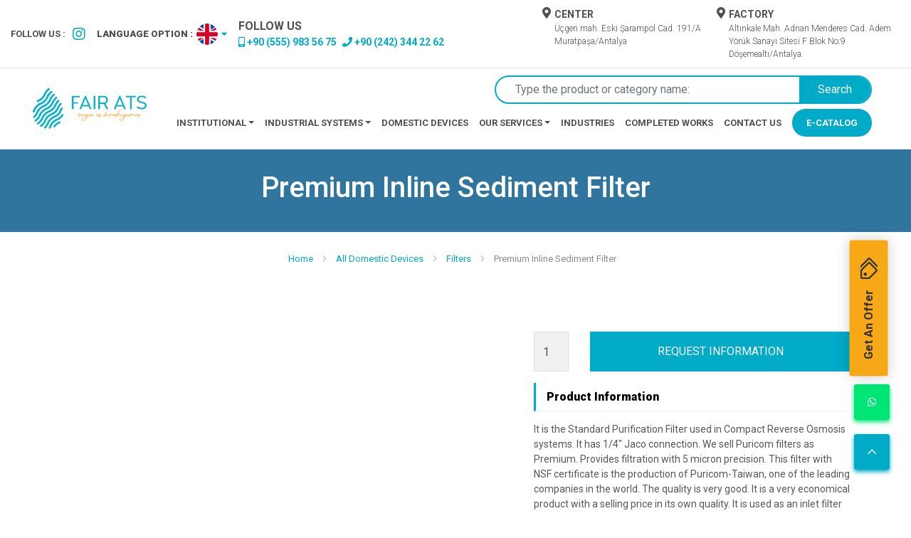

--- FILE ---
content_type: text/html; charset=UTF-8
request_url: https://fairats.com.tr/en/premium-inline-sediment-filter/
body_size: 10789
content:




<!doctype html>
<html lang="en" dir="ltr" >

<head>
    <meta http-equiv="Content-Type" content="text/html; charset=utf-8"/>

            <meta name="google-site-verification" content="9CWdjRPFagN6haEHvNbb3q-BAzDN_GjpmjZiEwvZ8ZQ"/>
    
    
    
    <title>Premium Inline Sediment Filter - Fairats</title>

    <meta name="language" content="en-GB"/>
    <meta name="description" content="It is the Standard Purification Filter used in Compact Reverse Osmosis systems. It has 1/4&quot; Jaco connection. We sell Puricom filters as Premium."/>
    <meta name="generator" content="Marsus"/>
                        <meta name="robots" content="index, follow"/>
                <meta http-equiv="Content-Style-Type" content="text/css"/>
    <meta http-equiv="Content-Script-Type" content="text/javascript"/>
    <meta name="viewport" content="width=device-width, initial-scale=1, maximum-scale=1, user-scalable=no"/>
    <link rel="apple-touch-icon" href="https://fairats.com.tr/favicon.ico?v=3923">
    <link rel="shortcut icon" href="https://fairats.com.tr/favicon.ico?v=3923"/>

                
    
                
    <meta property="og:site_name" content="Fairats"/>
    <meta property="og:type" content="website"/>
    <meta property="og:title" content="Premium Inline Sediment Filter"/>
    <meta property="og:url" content="https://fairats.com.tr/en/premium-inline-sediment-filter/"/>
    <meta property="og:image" content="src="https://fairats.com.tr/uploads/devices/thumb/3-46-49-54aynı,Premium Inline Sediment Filtre.jpg" width="408" height="408" alt="premium inline sediment filter""/>
    <meta property="og:description" content="It is the Standard Purification Filter used in Compact Reverse Osmosis systems. It has 1/4&quot; Jaco connection. We sell Puricom filters..."/>

    <link rel="canonical" href="https://fairats.com.tr/en/premium-inline-sediment-filter/"/>

                        <link rel="alternate" href="https://fairats.com.tr/premium-inline-sediment-filtre/" hreflang="x-default">
                            <link rel="alternate" href="https://fairats.com.tr/premium-inline-sediment-filtre/" hreflang="tr">
                                        <link rel="alternate" href="https://fairats.com.tr/en/premium-inline-sediment-filter/" hreflang="en">
            
                                        <link href="https://fairats.com.tr/templates/build/css/styles.min.css?v=3923" rel="stylesheet"/>
                            <link href="https://fairats.com.tr/templates/modules/devices/css/devices.min.css?v=3923" rel="stylesheet"/>
                        

    

<script type="application/ld+json">
            {
                "@context": "https://schema.org",
                "@type": "WebSite",
                "url": "https://fairats.com.tr/en/premium-inline-sediment-filter/",
                "potentialAction": {
                    "@type": "SearchAction",
                    "target": {
                        "@type": "EntryPoint",
                        "urlTemplate": "https://fairats.com.tr/arama/?keyword={search_term_string}"
                    },
                    "query-input": "required name=search_term_string"
                }
            }
        </script>


    





            
        <!-- Google tag (gtag.js) -->
        <script async src="https://www.googletagmanager.com/gtag/js?id=G-BYXSDX5Z79"></script>
        <script>
            window.dataLayer = window.dataLayer || [];
            function gtag(){dataLayer.push(arguments);}
            gtag('js', new Date());

            gtag('config', 'G-BYXSDX5Z79');
        </script>
        
    
    
        <!-- Yandex.Metrika counter -->
        <script type="text/javascript" >
            (function(m,e,t,r,i,k,a){m[i]=m[i]||function(){(m[i].a=m[i].a||[]).push(arguments)};
                m[i].l=1*new Date();
                for (var j = 0; j < document.scripts.length; j++) {if (document.scripts[j].src === r) { return; }}
                k=e.createElement(t),a=e.getElementsByTagName(t)[0],k.async=1,k.src=r,a.parentNode.insertBefore(k,a)})
            (window, document, "script", "https://mc.yandex.ru/metrika/tag.js", "ym");
            ym(91105988, "init", {
                clickmap:true,
                trackLinks:true,
                accurateTrackBounce:true,
                webvisor:true
            });
        </script>
    

</head>
<body dir="ltr" class="header-border">
<div class="loader">
    <div class="param d-flex align-items-center justify-content-center">
        <div class="lds-roller">
            <div></div>
            <div></div>
            <div></div>
            <div></div>
            <div></div>
            <div></div>
            <div></div>
            <div></div>
        </div>
    </div>
</div>
<header class="header-en">
        <div class="bar d-none d-sm-block">
        <div class="container-fluid">
            <div class="row align-items-center">
                <div class="col-12 col-lg-8 col-xl-7 col-xxl-6">
                    <div class="left-bar d-flex align-items-center">
                        <div class="social-box d-flex align-items-center">
                            <span class="title">FOLLOW US :</span>
                                                            <a href="https://www.instagram.com/fairatssuaritma/" rel="nofollow" target="_blank" title="Instagram"><i class="fab fa-instagram"></i></a>
                                                    </div>

                        <div class="languages dropdown">
    <button class="dropdown-toggle d-flex align-items-center" type="button" data-toggle="dropdown">
        <strong class="d-none d-md-inline">LANGUAGE OPTION :</strong> <img src="https://fairats.com.tr/templates/images/flags/en.svg" alt="en" width="32" height="32"> <i class="fas fa-caret-down"></i>
    </button>
    <div class="dropdown-menu">
        <div class="dropdown-header">Languages</div>
                                    
                    
                    
                    <li>
                        <a href="https://fairats.com.tr/premium-inline-sediment-filtre/" class="dropdown-item">
                            <img data-src="https://fairats.com.tr/templates/images/flags/tr.svg" alt="Türkçe"  class="lazy" width="32" height="32">
                            <span class="ml-1">Türkçe</span>
                        </a>
                    </li>

                                                                                                                                    
                    
                                                                
                    <li>
                        <a href="https://fairats.com.tr/fr/" class="dropdown-item">
                            <img data-src="https://fairats.com.tr/templates/images/flags/fr.svg" alt="Français"  class="lazy" width="32" height="32">
                            <span class="ml-1">Français</span>
                        </a>
                    </li>

                                                                
                    
                                                                
                    <li>
                        <a href="https://fairats.com.tr/ru/" class="dropdown-item">
                            <img data-src="https://fairats.com.tr/templates/images/flags/ru.svg" alt="Русский"  class="lazy" width="32" height="32">
                            <span class="ml-1">Русский</span>
                        </a>
                    </li>

                                                                
                    
                                                                
                    <li>
                        <a href="https://fairats.com.tr/ar/" class="dropdown-item">
                            <img data-src="https://fairats.com.tr/templates/images/flags/ar.svg" alt="‏العربية‏"  class="lazy" width="32" height="32">
                            <span class="ml-1">‏العربية‏</span>
                        </a>
                    </li>

                                        </div>
</div>

                                                                                    <div class="phone mr-2">
                                    <span class="title">FOLLOW US</span>
                                    <a href="tel:+90 (555) 983 56 75" onclick="gtag('event', 'arama, {'event_category': 'buton', 'event_label': 'telefon'});" class="d-none d-sm-block" id="topbarcepp"><i class="fas fa-mobile-alt"></i> <span>+90 (555) 983 56 75</span></a>
                                </div>
                                                                                            <div class="phone mr-2">
                                    <span class="title">&nbsp;</span>
                                    <a href="tel:+90 (242) 344 22 62" onclick="gtag('event', 'arama, {'event_category': 'buton', 'event_label': 'telefon'});" class="d-none d-sm-block" id="topbarisp"><i class="fas fa-phone"></i> <span>+90 (242) 344 22 62</span></a>
                                </div>
                                                                                                                </div>
                </div>
                <div class="col-lg-4 col-xl-5 col-xxl-6 d-none d-lg-block">
                    <div class="location-boxes d-none d-lg-flex align-items-start justify-content-end">
                                                    <a href="https://www.google.com/maps/place/%C3%9C%C3%A7gen,+Eski+%C5%9Earampol+Cd.+191+A,+07040+Muratpa%C5%9Fa%2FAntalya/data=!4m2!3m1!1s0x14c38fe1644320e3:0x1af3932e512c3a0b?sa=X&ved=2ahUKEwjglOfm3Lz7AhXuRvEDHT-UDjMQ8gF6BAgOEAE" target="_blank" rel="nofollow" style="text-decoration: none;" class="item d-flex align-items-start">
                                <i class="fas fa-map-marker-alt"></i>
                                <div class="location">
                                    <span class="title">CENTER</span>
                                    <p>
                                        Üçgen mah. Eski Şarampol  Cad. 191/A  Muratpaşa/Antalya
                                    </p>
                                </div>
                            </a>
                                                    <a href="https://www.google.com/maps/place/ADEM+Y%C3%96R%C3%9CK+Sanayi+Sitesi/@36.9947662,30.6163293,15z/data=!4m2!3m1!1s0x0:0x9137307a1789c2ad?sa=X&ved=2ahUKEwiezYbe3Lz7AhUnR_EDHeYsACoQ_BJ6BAg_EAg" target="_blank" rel="nofollow" style="text-decoration: none;" class="item d-flex align-items-start">
                                <i class="fas fa-map-marker-alt"></i>
                                <div class="location">
                                    <span class="title">FACTORY</span>
                                    <p>
                                        Altınkale Mah. Adnan Menderes Cad.  Adem Yörük Sanayi Sitesi F Blok No:9  Döşemealtı/Antalya.
                                    </p>
                                </div>
                            </a>
                                            </div>
                </div>
            </div>
        </div>
    </div>
    <div class="stickable-area">
        <div class="sticker"><div class="container-fluid position-relative">
                <div class="search-box">
                    <div class="search-bar">
                        <form data-url="https://fairats.com.tr/ajax/ajax.php?action=search&language=en" action="" method="post" autocomplete="off">
                            <div class="form-group">
                                <div class="input-group">
                                    <input type="text" name="keyword" class="form-control search-input" placeholder="Type the product or category name:">
                                    <button type="submit" class="btn btn-primary">Search</button>
                                </div>
                            </div>
                        </form>
                        <ul id="searchList" data-no-item="No content found." data-category="Categories" data-devices="Devices"></ul>
                    </div>
                </div>
                <nav class="navbar navbar-expand-lg">

                    <a href="https://fairats.com.tr/en/" class="navbar-brand" title="Fairats">
                        <img data-src="https://fairats.com.tr/templates/images/logo-2.svg" class="lazy" width="249" height="89" alt="fairats">
                    </a>

                    <div class="mobile-lang d-md-none">
                        <div class="languages dropdown">
    <button class="dropdown-toggle d-flex align-items-center" type="button" data-toggle="dropdown">
        <strong class="d-none d-md-inline">LANGUAGE OPTION :</strong> <img src="https://fairats.com.tr/templates/images/flags/en.svg" alt="en" width="32" height="32"> <i class="fas fa-caret-down"></i>
    </button>
    <div class="dropdown-menu">
        <div class="dropdown-header">Languages</div>
                                    
                    
                    
                    <li>
                        <a href="https://fairats.com.tr/premium-inline-sediment-filtre/" class="dropdown-item">
                            <img data-src="https://fairats.com.tr/templates/images/flags/tr.svg" alt="Türkçe"  class="lazy" width="32" height="32">
                            <span class="ml-1">Türkçe</span>
                        </a>
                    </li>

                                                                                                                                    
                    
                                                                
                    <li>
                        <a href="https://fairats.com.tr/fr/" class="dropdown-item">
                            <img data-src="https://fairats.com.tr/templates/images/flags/fr.svg" alt="Français"  class="lazy" width="32" height="32">
                            <span class="ml-1">Français</span>
                        </a>
                    </li>

                                                                
                    
                                                                
                    <li>
                        <a href="https://fairats.com.tr/ru/" class="dropdown-item">
                            <img data-src="https://fairats.com.tr/templates/images/flags/ru.svg" alt="Русский"  class="lazy" width="32" height="32">
                            <span class="ml-1">Русский</span>
                        </a>
                    </li>

                                                                
                    
                                                                
                    <li>
                        <a href="https://fairats.com.tr/ar/" class="dropdown-item">
                            <img data-src="https://fairats.com.tr/templates/images/flags/ar.svg" alt="‏العربية‏"  class="lazy" width="32" height="32">
                            <span class="ml-1">‏العربية‏</span>
                        </a>
                    </li>

                                        </div>
</div>

                    </div>
                    <i class="fal fa-search d-md-none" id="searchTrigger"></i>

                    <button class="hamburger hamburger--squeeze js-hamburger d-block d-lg-none" type="button" data-toggle="collapse" data-target="#navbar" aria-controls="navbar" aria-expanded="false">
              <span class="hamburger-box">
                <span class="hamburger-inner"></span>
              </span>
                    </button>

                    <div class="collapse navbar-collapse" id="navbar">
                        <ul class="navbar-nav ml-auto mr-xl-4">
                            
<li class="nav-item dropdown">
<a href="javascript:void(0)" class="nav-link dropdown-toggle" data-toggle="dropdown" aria-haspopup="true" aria-expanded="true" title="Institutional"><span>Institutional</span></a>


<ul class="dropdown-menu"><li><a href="https://fairats.com.tr/en/about-us/" class="dropdown-item" title="About Us"><span>About Us</span></a></li>
<li><a href="https://fairats.com.tr/en/vision-and-mission/" class="dropdown-item" title="Vision and Mission"><span>Vision and Mission</span></a></li>
<li><a href="https://fairats.com.tr/en/news-from-us/" class="dropdown-item" title="News From Us"><span>News From Us</span></a></li>
<li><a href="https://fairats.com.tr/en/blog/" class="dropdown-item" title="Blog"><span>Blog</span></a></li>
</ul>

</li>

<li class="nav-item dropdown">
<a href="https://fairats.com.tr/en/industrial-systems/" class="nav-link dropdown-toggle" data-toggle="dropdown" aria-haspopup="true" aria-expanded="true" title="Industrial Systems"><span>Industrial Systems</span></a>


<ul class="dropdown-menu"><li><a href="https://fairats.com.tr/en/membrane-technologies/" class="dropdown-item" title="MEMBRANE TECHNOLOGIES"><span>MEMBRANE TECHNOLOGIES</span></a></li>
<li><a href="https://fairats.com.tr/en/ion-exchange-systems/" class="dropdown-item" title="ION EXCHANGE SYSTEMS"><span>ION EXCHANGE SYSTEMS</span></a></li>
<li><a href="https://fairats.com.tr/en/filtration-systems/" class="dropdown-item" title="FILTRATION SYSTEMS"><span>FILTRATION SYSTEMS</span></a></li>
<li><a href="https://fairats.com.tr/en/disinfection-systems/" class="dropdown-item" title="DISINFECTION SYSTEMS"><span>DISINFECTION SYSTEMS</span></a></li>
<li><a href="https://fairats.com.tr/en/waste-water-treatment-systems/" class="dropdown-item" title="WASTE WATER TREATMENT SYSTEMS"><span>WASTE WATER TREATMENT SYSTEMS</span></a></li>
</ul>

</li>

<li class="nav-item">
<a href="https://fairats.com.tr/en/domestic-devices/" class="nav-link" title="Domestic Devices"><span>Domestic Devices</span></a>
</li>

<li class="nav-item dropdown">
<a href="javascript:void(0)" class="nav-link dropdown-toggle" data-toggle="dropdown" aria-haspopup="true" aria-expanded="true" title="Our Services"><span>Our Services</span></a>


<ul class="dropdown-menu"><li><a href="https://fairats.com.tr/en/what-is-hotel-water-treatment/" class="dropdown-item" title="HOTEL WATER TREATMENT"><span>HOTEL WATER TREATMENT</span></a></li>
<li><a href="https://fairats.com.tr/en/cafe-bar-restaurant/" class="dropdown-item" title="CAFE, BAR, RESTAURANT"><span>CAFE, BAR, RESTAURANT</span></a></li>
<li><a href="https://fairats.com.tr/en/agricultural-water-treatment/" class="dropdown-item" title="AGRICULTURAL WATER TREATMENT"><span>AGRICULTURAL WATER TREATMENT</span></a></li>
<li><a href="https://fairats.com.tr/en/apartment-site-water-treatment-systems/" class="dropdown-item" title="BUILDING, SITE WATER TREATMENT"><span>BUILDING, SITE WATER TREATMENT</span></a></li>
<li><a href="https://fairats.com.tr/en/medical-laboratory-water-treatment/" class="dropdown-item" title="MEDICAL & LABORATORY"><span>MEDICAL & LABORATORY</span></a></li>
<li><a href="https://fairats.com.tr/en/well-water-reverse-osmosis-system-reverse-osmosis-system/" class="dropdown-item" title="SEA WATER TREATMENT"><span>SEA WATER TREATMENT</span></a></li>
<li><a href="https://fairats.com.tr/en/water-treatment-in-the-energy/" class="dropdown-item" title="MODULAR WATER TANK"><span>MODULAR WATER TANK</span></a></li>
<li><a href="https://fairats.com.tr/en/industrial-water-treatment/" class="dropdown-item" title="INDUSTRIAL WATER TREATMENT"><span>INDUSTRIAL WATER TREATMENT</span></a></li>
</ul>

</li>

<li class="nav-item">
<a href="https://fairats.com.tr/en/industries/" class="nav-link" title="Industries"><span>Industries</span></a>
</li>

<li class="nav-item">
<a href="https://fairats.com.tr/en/completed-works/" class="nav-link" title="Completed Works"><span>Completed Works</span></a>
</li>

<li class="nav-item">
<a href="https://fairats.com.tr/en/contact/" class="nav-link" title="Contact Us"><span>Contact Us</span></a>
</li>

<li class="nav-item d-md-none">
<a href="https://fairats.com.tr/en/blog/" class="nav-link" title="Blog"><span>Blog</span></a>
</li>

<li class="nav-item external-item">
<a href="/e-katalog-en/mobile/index.html" class="nav-link" title="E-Catalog"><span>E-Catalog</span></a>
</li>

                        </ul>
                    </div>

                </nav>
            </div></div>
    </div>

</header>


        <div class="single-header">
        <div class="container">
                            <h1>Premium Inline Sediment Filter</h1>
                    </div>
    </div>

        <div class="breadcrumb">
        <div class="container">
            <ol itemscope itemtype="https://schema.org/BreadcrumbList">
                                                                                                <li itemprop="itemListElement" itemscope itemtype="https://schema.org/ListItem">
                            <a itemprop="item" href="https://fairats.com.tr/en/">
                                <span itemprop="name">Home</span></a>
                            <meta itemprop="position" content="1" />
                        </li>
                                                                                                    <li itemprop="itemListElement" itemscope itemtype="https://schema.org/ListItem">
                            <a itemprop="item" href="https://fairats.com.tr/en/domestic-devices/">
                                <span itemprop="name">All Domestic Devices</span></a>
                            <meta itemprop="position" content="2" />
                        </li>
                                                                                                    <li itemprop="itemListElement" itemscope itemtype="https://schema.org/ListItem">
                            <a itemprop="item" href="https://fairats.com.tr/en/filters/">
                                <span itemprop="name">Filters</span></a>
                            <meta itemprop="position" content="3" />
                        </li>
                                                                                                    <li itemprop="itemListElement" itemscope itemtype="https://schema.org/ListItem">
                                <span itemprop="name">Premium Inline Sediment Filter</span>
                            <meta itemprop="position" content="4" />
                        </li>
                                                    </ol>
        </div>
    </div>


    <script type="application/ld+json">
        {
            "@context": "https://schema.org/",
            "@type": "Product",
            "name": "Premium Inline Sediment Filter",
            "description": "",
            "review": {
                "@type": "Review",
                "reviewRating": {
                    "@type": "Rating",
                    "ratingValue": "5",
                    "bestRating": "5"
                },

                "author": {
                    "@type": "Organization",
                    "name": "Fairats"
                }
            },
            "aggregateRating": {
                "@type": "AggregateRating",
                "ratingValue": "4.4",
                "reviewCount": "70"
            }
        }
    </script>


<div class="content product-page">
    <div class="container">

        <div class="row">
            <div class="col-sm-4 col-lg-2 order-2 order-sm-1">
                <div class="other-images">
                                    </div>
            </div>
            <div class="col-sm-8 col-lg-5 order-1 order-sm-2">
                <div class="attr">
                                    </div>
            </div>
            <div class="col-md-12 col-lg-5 order-3 order-sm-3">
                <div class="inner content-inner">
                    <p>
                        
                    </p>
                                        <div class="form">
                        <form data-url="https://fairats.com.tr/ajax/ajax.php?action=device&language=en" autocomplete="off">
                            <input type="hidden" name="subject" value="Premium Inline Sediment Filter">
                            <div class="row">
                                <div class="col-sm-2">
                                    <div class="form-group">
                                        <input type="number" min="1" name="quantity" class="form-control" value="1">
                                    </div>
                                </div>
                                <div class="col-md-10">
                                    <div class="form-group">
                                        <button type="button" class="btn btn-form" data-toggle="modal" data-target="#exampleModal">REQUEST INFORMATION</button>
                                    </div>
                                    <!-- Modal -->
                                    <div class="modal fade" id="exampleModal" tabindex="-1" role="dialog" aria-labelledby="exampleModalLabel" aria-hidden="true">
                                        <div class="modal-dialog" role="document">
                                            <div class="modal-content">
                                                <div class="modal-header">
                                                    <h5 class="modal-title" id="exampleModalLabel">REQUEST INFORMATION</h5>
                                                    <button type="button" class="close" data-dismiss="modal" aria-label="Close">
                                                        <span aria-hidden="true">&times;</span>
                                                    </button>
                                                </div>
                                                <div class="modal-body mail-body">
                                                    <div class="form-group">
                                                        <input type="text" name="name" class="form-control" placeholder="Name surname">
                                                    </div>
                                                    <div class="form-group">
                                                        <input type="email" name="email" class="form-control" placeholder="E-Mail Address">
                                                    </div>
                                                    <div class="form-group">
                                                        <input type="text" name="phone" class="form-control" placeholder="Your phone number">
                                                    </div>
                                                    <div class="form-group">
                                                        <textarea name="message" class="form-control" style="height: 100px;" placeholder="What you want to submit"></textarea>
                                                    </div>
                                                    <div class="check-group form-group">
                                                        <div class="d-flex align-items-center">
                                                            <label for="kvkk" class="d-flex align-items-center justify-content-center">
                                                                <i class="fal fa-check"></i>
                                                            </label>
                                                            <div>
                                                                                                                                    I approve the <a href="javascript:void(0)" data-toggle="modal" data-target="#kvkkModal"><span>User Data Protection Law</span></a>.
                                                                                                                            </div>
                                                        </div>
                                                        <input type="checkbox" name="kvkk" id="kvkk" value="1" class="d-none">
                                                    </div>
                                                </div>
                                                <div class="modal-footer mail-footer">
                                                    <button type="button" class="btn btn-secondary btn-default-sample" data-dismiss="modal">Cancel</button>
                                                    <button type="button" class="btn btn-primary device-button btn-sample">Request Information</button>
                                                </div>
                                            </div>
                                        </div>
                                    </div>
                                    <!-- Modal -->
                                                                        <div class="modal fade" id="kvkkModal" tabindex="-1" role="dialog" aria-labelledby="kvkkModalLabel" aria-hidden="true">
                                        <div class="modal-dialog modal-lg" role="document">
                                            <div class="modal-content">
                                                <div class="modal-header">
                                                    <h5 class="modal-title" id="kvkkModalLabel">User Data Protection Law</h5>
                                                    <button type="button" class="close" data-dismiss="modal" aria-label="Close">
                                                        <span aria-hidden="true">&times;</span>
                                                    </button>
                                                </div>
                                                <div class="modal-body">
                                                    <p>KVKK CLARIFICATION TEXT<br />
&nbsp;<br />
&nbsp;As Fair Ats Water Treatment Technologies Project Eng. Ind. Products. Ind. and Trade Co.; we attach great importance to the processing and preservation of all personal data belonging to all related parties, including those who benefit from our products and services, in accordance with the Law No. 6698 on the Protection of Personal Data.<br />
&nbsp;<br />
&nbsp;With the awareness of this responsibility, we process your personal data in accordance with the legislation as described below, under the title &quot;Data Controller&quot; as defined in the KVK Law.<br />
&nbsp;&nbsp;<br />
&nbsp;1) Data Controller<br />
&nbsp;<br />
&nbsp;In accordance with the law number 6698, the data controller and its representative is Fair Ats Su Artım Teknolojileri Proje Müh.End.Ürn.San.ve Tic.Ltd.Şti, and all personal data can be processed by the data controller within within the frame described below.<br />
&nbsp;&nbsp;<br />
&nbsp;2) For What Purpose Personal Data Will Be Processed<br />
&nbsp;Your personal data may be collected verbally, in writing or electronically, by automatic or non-automatic methods, through our company units, website, social media channels, mobile applications and similar means. As long as you benefit from the products and services offered by Fair Ats Su Artım Teknolojileri Proje Müh.End.Ürn.San.ve Tic.Ltd.Şti, your personal data can be processed by creating and updating.<br />
&nbsp;<br />
&nbsp;Your personal datacollected, to facilitate you to benefit from our products and services offered by our business units, the products and services offered by our company for your preferences, for usage of services and<br />
&nbsp;for the purposes of providing the legal and commercial security of the people who have a business relationship with our company (customer evaluation/complaint management processes, reputation research processes, event management, legal compliance process, audit, financial affairs etc.), and to offer the services after being customized as per your needs and for execution of Human Resources Policies of our Comapny shall be processed within the terms and purposes of processing specified in Articles 5 and 6 of the Personal Data Protection Law.<br />
&nbsp;<br />
&nbsp;3) To Whom and For What Purpose the Processed Personal Data Can Be Transferred<br />
&nbsp;Your collected personal data is used for:<br />
&nbsp;Carrying out the necessary work by our business units in order to make you benefit from the products and services offered by our company; recommending the products and services offered by our company to you by customizing them according to your tastes, usage habits and needs; for ensuring the execution of our company&#39;s human resources policies.<br />
&nbsp;<br />
&nbsp;Ensuring the follow-up and execution of customer satisfaction program and internet applications, execution of analytical and reporting applications, sales and operation systems, and legal and commercial security of our company and those who have business relations with our company; for the purposes of determining and implementing our company&#39;s commercial and business strategies such data can be transferred within the framework of the personal data processing conditions and purposes specified in Articles 8 and 9 of the Law No. 6698. Again, the benefits to be provided will be provided to you through channels such as telephone, short message, sms, mms, video, e-mail, letter, using your personal data for electronic commercial messages and notifications.&nbsp;<br />
&nbsp;&nbsp;<br />
&nbsp;4) Method and Legal Reason for Personal Data Collection<br />
&nbsp;<br />
&nbsp;Your personal data is provided by Fair Ats Su Artım Teknolojileri Proje Müh.End.Ürn.San.ve Tic.Ltd.Şti through different channels and based on different legal reasons; such data is collected in order to develop the products and services we offer and to carry out our commercial activities. Your personal data collected for this legal reason can also be processed and transferred for the purposes specified in Articles (2) and (3) of this Clarification Text within the scope of the personal data processing conditions and purposes specified in Articles 5 and 6 of the Law No. 6698.<br />
&nbsp;<br />
&nbsp;5) Rights of Personal Data Owner Enumerated in Article 11 of Law No. 6698<br />
&nbsp;<br />
&nbsp;As personal data owners, if you send us your requests regarding your rights, Fair Ats Su Artım Teknolojileri Proje Müh.End.Ürn.San.ve Tic.Ltd.Şti will conclude the request free of charge as soon as possible and within thirty working days at the latest, depending on the nature of the request. However, if the transaction requires a separate cost, our company will charge the fee in the tariff determined by the Personal Data Protection Board.<br />
&nbsp;<br />
&nbsp;The data controller accepts the request or rejects it by explaining the reason and notifies the relevant person in writing or electronically. In case the request in the application is accepted, the data controller fulfills its requirements. When the application is caused by the fault of the data controller, the fee collected is refunded to the relevant person.<br />
&nbsp;&nbsp;<br />
&nbsp;In this context, personal data owners have the right for:<br />
&nbsp;Learning whether personal data is processed or not,<br />
&nbsp;If personal data has been processe to request infoormation thgereto;<br />
&nbsp;Learning the purpose of processing personal data and whether they are used in accordance with the purpose,<br />
&nbsp;Knowing the third parties to whom personal data is transferred at home or abroad,<br />
&nbsp;&nbsp;<br />
&nbsp;Requesting correction of personal data in case of incomplete or incorrect processing and requesting notification of the transaction made within this scope to the third parties to whom the personal data has been transferred,<br />
&nbsp;Requesting the deletion or destruction of personal data in the event that the reasons requiring its processing have disappeared, although it has been processed in accordance with the provisions of the Law No. 6698 and other relevant laws, and requesting the notification of the transaction made within this scope to the third parties to whom the personal data has been transferred,<br />
&nbsp;<br />
&nbsp;Objecting to the emergence of a result against the person herself/himself by analyzing the processed data exclusively through automated systems,<br />
&nbsp;<br />
&nbsp;In the event that personal data is damaged due to unlawful processing, data owner has the eirght to ask for a remedy to the damage.<br />
&nbsp;<br />
&nbsp;In accordance with the first paragraph of the 13th article of the Law No. 6698, your request regarding the exercise of your above-mentioned rights must be submitted to our Company in &quot;written&quot; or by other methods determined by the Personal Data Protection Board. Since the Personal Data Protection Board has not determined any method at this stage, you must submit your application in writing to Fair Ats Su Artım Teknolojileri Proje Müh.End.Ürn.San.ve Tic.Ltd.Şti, in accordance with the prevailing provision of the Law No. 6698.<br />
&nbsp;<br />
&nbsp;In order to use your above-mentioned rights, together with the necessary information identifying your identity and your explanations about the right you want to use, and also by specifying which of your right is related to the use specified in Article 11 of the Law No. 6698, you must submit your request to Üçgen Mah.Şarampol Cad. ( Old Şarampol Police Station Street ) Kavukcu Apt. No: 191/A Muratpaşa / ANTALYA and deliver it by hand with documents identifying your identity, or you may submit such request through legal means such as through a Notary Punblic using the methods specified in Personal Data Protection Law.</p>
                                                </div>
                                                <div class="modal-footer">
                                                    <button type="button" class="btn btn-secondary btn-default-sample" data-dismiss="modal">Cancel</button>
                                                    <button type="button" class="btn btn-primary kvkk-ok btn-sample" data-dismiss="modal">I accept</button>
                                                </div>
                                            </div>
                                        </div>
                                    </div>

                                </div>
                            </div>
                        </form>
                    </div>
                    <div class="widget">
                        <span class="title">Product Information</span>
                        <div class="description">
                            <p>It is the Standard Purification Filter used in Compact Reverse Osmosis systems. It has 1/4&quot; Jaco connection. We sell Puricom filters as Premium. Provides filtration with 5 micron precision. This filter with NSF certificate is the production of Puricom-Taiwan, one of the leading companies in the world. The quality is very good. It is a very economical product with a selling price in its own quality. It is used as an inlet filter in purification systems. It extends the life of all filters after it by removing impurities such as sediment, mud and particles in the water.</p>

<p>&nbsp;</p>
                        </div>
                    </div>
                </div>
            </div>
        </div>
    </div>
    
</div>

<footer style="background-image: url('/templates/images/footer-bg.jpg')">
    <div class="container">
        <div class="row justify-content-center">
            <div class="col-12 col-lg-3">
                <div class="logo text-center text-lg-left">
                    <a href="https://fairats.com.tr/en/" title="Fairats">
                        <img data-src="https://fairats.com.tr/templates/images/footer-logo.svg" class="lazy" alt="fairats">
                    </a>
                </div>
            </div>
        </div>
        <div class="row d-flex justify-content-center">
            <div class="col-lg-3 col-md-4">
                <div class="title">Institutional</div>
                <img data-src="/templates/images/objections/footer-title-sub.png" class="lazy" alt="Institutional Sub">
                <ul>
                                            <li>
                            <a href="/en/antalya-water-treatment-device-systems/"
                               title="Antalya Water Treatment Device Systems">
                                <span>Antalya Water Treatment Device Systems</span>
                            </a>
                        </li>
                                            <li>
                            <a href="/en/about-us/"
                               title="About Us">
                                <span>About Us</span>
                            </a>
                        </li>
                                            <li>
                            <a href="/en/vision-and-mission/"
                               title="Vision and Mission">
                                <span>Vision and Mission</span>
                            </a>
                        </li>
                                            <li>
                            <a href="/en/news-from-us/"
                               title="News From Us">
                                <span>News From Us</span>
                            </a>
                        </li>
                                            <li>
                            <a href="/e-katalog-en/mobile/index.html"
                               title="E-Katalog">
                                <span>E-Katalog</span>
                            </a>
                        </li>
                                            <li>
                            <a href="/en/blog/"
                               title="Blog">
                                <span>Blog</span>
                            </a>
                        </li>
                                    </ul>
            </div>
            <div class="col-lg-3 col-md-4">
                <div class="title">Our services</div>
                <img data-src="/templates/images/objections/footer-title-sub.png" class="lazy" alt="Our services Sub">
                <ul>
                                            <li>
                            <a href="/en/what-is-hotel-water-treatment/"
                               title="HOTEL WATER TREATMENT">
                                <span>HOTEL WATER TREATMENT</span>
                            </a>
                        </li>
                                            <li>
                            <a href="/en/sea-water-treatment/"
                               title="SEA WATER TREATMENT">
                                <span>SEA WATER TREATMENT</span>
                            </a>
                        </li>
                                            <li>
                            <a href="/en/agricultural-water-treatment/"
                               title="AGRICULTURAL WATER TREATMENT">
                                <span>AGRICULTURAL WATER TREATMENT</span>
                            </a>
                        </li>
                                            <li>
                            <a href="/en/cafe-bar-restaurant/"
                               title="CAFE, BAR, RESTAURANT">
                                <span>CAFE, BAR, RESTAURANT</span>
                            </a>
                        </li>
                                            <li>
                            <a href="/en/apartment-site-water-treatment-systems/"
                               title="BUILDING, SITE WATER TREATMENT">
                                <span>BUILDING, SITE WATER TREATMENT</span>
                            </a>
                        </li>
                                            <li>
                            <a href="/en/medical-laboratory-water-treatment/"
                               title="MEDICAL & LABORATORY">
                                <span>MEDICAL & LABORATORY</span>
                            </a>
                        </li>
                                            <li>
                            <a href="/en/industrial-waste-water-treatment-systems/"
                               title="Industrial Waste Water Treatment Systems">
                                <span>Industrial Waste Water Treatment Systems</span>
                            </a>
                        </li>
                                            <li>
                            <a href="/en/domestic-devices/"
                               title="All Domestic Devices">
                                <span>All Domestic Devices</span>
                            </a>
                        </li>
                                    </ul>
            </div>
            <div class="col-lg-3 col-md-4">
                <div class="title">Popular Content</div>
                <img data-src="/templates/images/objections/footer-title-sub.png" class="lazy" alt="Popular Content Sub">
                <ul>
                                            <li>
                            <a href="https://fairats.com.tr/en/what-is-a-water-storage-tank-and-how-does-it-work/"
                               title="What Is A Water Storage Tank And How Does It Work?">
                                <span>What Is A Water Storage Tank And How Does It Work?</span>
                            </a>
                        </li>
                                            <li>
                            <a href="https://fairats.com.tr/en/how-to-conserve-water/"
                               title="How to Conserve Water?">
                                <span>How to Conserve Water?</span>
                            </a>
                        </li>
                                            <li>
                            <a href="https://fairats.com.tr/en/what-is-arsenic-in-water/"
                               title="What Is Arsenic? Where Does Arsenic Come From?">
                                <span>What Is Arsenic? Where Does Arsenic Come From?</span>
                            </a>
                        </li>
                                            <li>
                            <a href="https://fairats.com.tr/en/what-is-water-pollution-what-are-the-causes-of-water-pollution/"
                               title="What Is Water Pollution? What Are The Causes Of Water Pollution?">
                                <span>What Is Water Pollution? What Are The Causes Of Water Pollution?</span>
                            </a>
                        </li>
                                            <li>
                            <a href="https://fairats.com.tr/en/what-is-chlorination-how-to-chlorinate-the-water/"
                               title="What Is Chlorination? How to Chlorinate the Water?">
                                <span>What Is Chlorination? How to Chlorinate the Water?</span>
                            </a>
                        </li>
                                    </ul>
            </div>
            <div class="col-lg-3 col-md-4">
                <div class="contact">
                    <div class="title">Contact information</div>
                    <img data-src="/templates/images/objections/footer-title-sub.png"
                         alt="Contact information Sub" class="lazy">
                                                            <address>
                                                    <a href="https://www.google.com/maps/place/%C3%9C%C3%A7gen,+Eski+%C5%9Earampol+Cd.+191+A,+07040+Muratpa%C5%9Fa%2FAntalya/data=!4m2!3m1!1s0x14c38fe1644320e3:0x1af3932e512c3a0b?sa=X&ved=2ahUKEwjglOfm3Lz7AhXuRvEDHT-UDjMQ8gF6BAgOEAE" target="_blank" rel="nofollow" style="text-decoration: none;" class="location-box d-flex align-items-start">
                                <i class="fas fa-map-marker-alt"></i>
                                <div class="description">
                                    <span class="title">CENTER</span>
                                    <p>
                                        Üçgen mah. Eski Şarampol  Cad. 191/A  Muratpaşa/Antalya
                                    </p>
                                </div>
                            </a>
                                                    <a href="https://www.google.com/maps/place/ADEM+Y%C3%96R%C3%9CK+Sanayi+Sitesi/@36.9947662,30.6163293,15z/data=!4m2!3m1!1s0x0:0x9137307a1789c2ad?sa=X&ved=2ahUKEwiezYbe3Lz7AhUnR_EDHeYsACoQ_BJ6BAg_EAg" target="_blank" rel="nofollow" style="text-decoration: none;" class="location-box d-flex align-items-start">
                                <i class="fas fa-map-marker-alt"></i>
                                <div class="description">
                                    <span class="title">FACTORY</span>
                                    <p>
                                        Altınkale Mah. Adnan Menderes Cad.  Adem Yörük Sanayi Sitesi F Blok No:9  Döşemealtı/Antalya.
                                    </p>
                                </div>
                            </a>
                        

                                                    <div class="iconic-box">
                                <ul>
                                                                            <li class="d-flex align-items-center">
                                            <i class="fa fa-phone"></i>
                                            <a href="tel:+90 (555) 983 56 75" id="footercepp"><span>+90 (555) 983 56 75</span></a>
                                        </li>
                                                                            <li class="d-flex align-items-center">
                                            <i class="fa fa-phone"></i>
                                            <a href="tel:+90 (242) 344 22 62" id="footerisp"><span>+90 (242) 344 22 62</span></a>
                                        </li>
                                                                    </ul>
                            </div>
                        
                                                    <div class="iconic-box">
                                <ul>
                                                                            <li class="d-flex align-items-center"><i class="fa fa-envelope"></i> <a
                                                    href="tel:info@fairats.com.tr"><span><span class="__cf_email__" data-cfemail="b5dcdbd3daf5d3d4dcc7d4c1c69bd6dad89bc1c7">[email&#160;protected]</span></span></a></li>
                                                                    </ul>
                            </div>
                                            </address>
                </div>
            </div>
        </div>
    </div>
    <div class="footer-bottom">
        <div class="container">
            <div class="row d-flex align-items-center justify-content-md-end">
                <div class="col-md-4">
                    <div class="copyright text-center">Copyright &copy; 2026
                        , fairats.com</div>
                </div>
                <div class="col-md-4">
                    <div class="marsus d-flex justify-content-center justify-content-sm-end">
                        <a href="https://marsus.com/" target="_blank" rel="nofollow" title="Marsus Digital Agency">
                            <img data-src="https://marsus.com/logo/marsus-logo-white-text.svg" width="80"
                                 style="opacity: 0.5" class="lazy" alt="marsus">
                        </a>
                    </div>
                </div>
            </div>
        </div>
    </div>
</footer>
<div class="whatsapp-ico">
                        <a href="tel:+90 (555) 983 56 75" target="_blank" rel="nofollow" id="call-us-btn">
                <i class="fab fa-phone"></i>
                <span>Call Us</span>
            </a>
                    <a href="https://wa.me/905559835675" target="_blank" rel="nofollow">
        <i class="fab fa-whatsapp"></i>
        <span>Whatsapp</span>
    </a>
</div>
<div class="arrow-ico d-none d-md-block">
    <a href="javascript:void(0)"><i class="far fa-chevron-up"></i></a>
</div>
<div class="fixed-pricing fixed-pricing-en">
    <div class="price-us-section" id="priceUsToggler">
        <div class="area">
            <div class="card">
                <div class="top d-flex align-items-center">
                    <div class="title d-flex align-items-center"><i class="fal fa-tags d-flex align-items-center justify-content-center"></i> Get An Offer</div>
                    <div class="closer">
                        <i class="fal fa-times" id="priceUsCloser"></i>
                    </div>
                </div>
                <form data-url="https://fairats.com.tr/ajax/ajax.php?action=price_us_handler&language=en" autocomplete="off">
                    <div class="row">
                        <div class="col-md-12">
                            <div class="form-group">
                                <input type="text" class="form-control" name="name" placeholder="Name, Surname *">
                            </div>
                        </div>
                        <div class="col-md-6">
                            <div class="form-group">
                                <input type="text" class="form-control" name="phone" placeholder="Phone *">
                            </div>
                        </div>
                        <div class="col-md-6">
                            <div class="form-group">
                                <input type="email" class="form-control" name="email" placeholder="E-mail Address *">
                            </div>
                        </div>
                        <div class="col-12 col-md-12">
                            <div class="form-group">
                                <input type="text" class="form-control" name="message" placeholder="Ürün Adı (İsteğe Bağlı)">
                            </div>
                        </div>
                        <div class="col-md-12">
                            <div class="check-group">
                                <div class="d-flex align-items-center">
                                    <label for="kvkkPriceUs" class="d-flex align-items-center justify-content-center">
                                        <i class="fal fa-check"></i>
                                    </label>
                                                                        <div class="kvkk-texts">
                                                                                    I approve the <a href="https://fairats.com.tr/en/user-data-protection-law/" target="_blank" title="User Data Protection Law" class="d-inline-block"><span>User Data Protection Law</span></a>.
                                                                            </div>
                                </div>
                                <input type="checkbox" name="kvkk" id="kvkkPriceUs" value="1" class="d-none">
                            </div>
                        </div>
                        <div class="col-md-12">
                            <div class="submit-group">
                                <button id="price-us-handler-button" type="button" class="btn btn-primary">SEND</button>
                            </div>
                        </div>
                    </div>
                </form>
            </div>
        </div>
    </div>
    <a href="javascript:void(0)" id="priceUsHandler" class="btn btn-primary btn-pricing  d-flex align-items-center justify-content-center" title="Get An Offer">Get An Offer <i class="far fa-tags"></i></a>
</div>
<link rel="preconnect" href="https://fonts.googleapis.com">
<link rel="preconnect" href="https://fonts.gstatic.com" crossorigin>
<link href="https://fonts.googleapis.com/css2?family=Roboto:wght@100;300;400;500;700;900&display=swap" rel="stylesheet">

<script data-cfasync="false" src="/cdn-cgi/scripts/5c5dd728/cloudflare-static/email-decode.min.js"></script><script type="text/javascript">
    window.home     =   'https://fairats.com.tr/en/';
    window.base     =   'https://fairats.com.tr/';
    window.lang     =   '{"an_error":"An error has occurred. Please try again.","load_more_label":"SHOW MORE"}';
    window.device   =   'Array';
    window.os       =   'other';
</script>

                        <script type="text/javascript" src="https://fairats.com.tr/templates/build/js/script.min.js?v=3923"></script>
                    <script type="text/javascript" src="https://fairats.com.tr/templates/modules/devices/js/jquery.zoom.js?v=3923"></script>
                    <script type="text/javascript" src="https://fairats.com.tr/templates/modules/devices/js/devices.min.js?v=3923"></script>
            
    <!-- Google Tag Manager -->

    <script>(function(w,d,s,l,i){w[l]=w[l]||[];w[l].push({'gtm.start':

                new Date().getTime(),event:'gtm.js'});var f=d.getElementsByTagName(s)[0],

            j=d.createElement(s),dl=l!='dataLayer'?'&l='+l:'';j.async=true;j.src=

            'https://www.googletagmanager.com/gtm.js?id='+i+dl;f.parentNode.insertBefore(j,f);

        })(window,document,'script','dataLayer','GTM-PHF62K6');</script>

    <!-- End Google Tag Manager -->


    
        <script async src="https://www.googletagmanager.com/gtag/js?id=G-YQ1TJFEVN8"></script>
        <script>
            window.dataLayer = window.dataLayer || [];
            function gtag(){dataLayer.push(arguments);}
            gtag('js', new Date());
            gtag('config', 'G-YQ1TJFEVN8');
        </script>
    

    <!-- Google Tag Manager (noscript) -->

    <noscript><iframe src="https://www.googletagmanager.com/ns.html?id=GTM-PHF62K6"

                      height="0" width="0" style="display:none;visibility:hidden"></iframe></noscript>

    <!-- End Google Tag Manager (noscript) -->

    <script type="text/javascript" src="https://cookie.marsus.digital/assets/script.js" data-marsus-cookie-manager-id="018fce3d-2d5b-7fa1-bb2e-f8bb0a912b58" data-locale="tr"></script>


<script defer src="https://static.cloudflareinsights.com/beacon.min.js/vcd15cbe7772f49c399c6a5babf22c1241717689176015" integrity="sha512-ZpsOmlRQV6y907TI0dKBHq9Md29nnaEIPlkf84rnaERnq6zvWvPUqr2ft8M1aS28oN72PdrCzSjY4U6VaAw1EQ==" data-cf-beacon='{"version":"2024.11.0","token":"3017fa203bec4d80bcc272b9e5785ea2","r":1,"server_timing":{"name":{"cfCacheStatus":true,"cfEdge":true,"cfExtPri":true,"cfL4":true,"cfOrigin":true,"cfSpeedBrain":true},"location_startswith":null}}' crossorigin="anonymous"></script>
</body>
</html>

--- FILE ---
content_type: text/css; charset=utf-8
request_url: https://fairats.com.tr/templates/modules/devices/css/devices.min.css?v=3923
body_size: 326
content:
.categories{margin-bottom:50px}.categories .title a{font-size:22px;font-weight:700;background-color:#00abc7;padding:15px;color:#fff;text-align:center;text-decoration:none;width:100%;display:block}.categories .title i{display:none}.categories .sub-menu.svisible{display:block}.categories ul{list-style:none;padding:0}.categories ul li:not(:last-child){border-bottom:1px solid #eee}.categories ul li{position:relative}.categories .arrow:hover{color:#111}.categories .arrow{position:absolute;right:0;top:0;bottom:0;width:60px;text-align:center;color:#b9b9b9;z-index:9}.categories .arrow:before{top:50%;position:absolute;margin-top:-7px}.categories .sub-menu .arrow{top:3px;bottom:0;font-size:9px}.categories ul li a{position:relative;padding:15px 20px;font-weight:700;border-left:3px solid transparent;display:block;text-decoration:none;color:#34495e}.categories ul li .current{background:#f8f8f8}.categories ul li .current,.categories ul li a:hover{border-color:#00abc7}.categories .dropdown-toggle:after{float:right;position:relative;top:7px;color:#888}.categories .dropdown-menu{position:relative!important;transform:inherit!important;will-change:inherit!important;width:100%;margin-bottom:20px;border:none}.categories .sub-menu{display:none;margin-top:10px;padding-left:10px;margin-bottom:20px}.widget .description.crop{height:145px;overflow:hidden}.widget .description.crop.active{height:100%}.categories .sub-menu a{font-size:13px;padding:10px;border-left:1px solid transparent}.devices .item{margin-bottom:30px}h1.title{font-size:30px;margin-bottom:50px}.product-item a .description .title{color:#323232}.images{margin-top:75px}.category-text{overflow:hidden;margin-bottom:30px}.category-text .component{margin-bottom:10px;max-height:130px;overflow:hidden}.tabs .nav-tabs li a{padding:10px 25px;display:inline-block;border:1px solid #dee2e6;border-bottom:none;text-decoration:none;border-right:none}.tabs .nav-tabs li a.active{background-color:#f4f4f4}.tabs .nav-tabs li:last-child a{border-right:1px solid #dee2e6}.tabs .tab-content{padding:15px}.devices .item a{position:relative;display:inline-block}.devices figcaption{position:absolute;left:0;right:0;top:0;bottom:0;border-radius:.25rem!important;font-size:16px;background-color:rgba(231,53,94,0.8);color:#fff!important;display:-webkit-flex;display:-moz-flex;display:flex;align-items:center;justify-content:center;visibility:hidden;opacity:0;transition:300ms}.devices .item a:hover figcaption{opacity:1;visibility:visible}.devices .figure{margin-bottom:0}.devices .figure .figure-img{margin-bottom:0}@media (min-width: 991px){.categories ul{display:block}}@media (max-width: 991px){.categories .title a{display:block}.categories .title i{display:inline-block;float:right;position:relative;top:8px;color:#666}}

--- FILE ---
content_type: image/svg+xml
request_url: https://fairats.com.tr/templates/images/flags/ar.svg
body_size: 170
content:
<svg xmlns="http://www.w3.org/2000/svg" xmlns:xlink="http://www.w3.org/1999/xlink" width="512" height="512" viewBox="0 0 512 512"><defs><clipPath id="a"><circle cx="256" cy="256" r="256" transform="translate(-5022 3395)" fill="#fff"/></clipPath></defs><g transform="translate(5022 -3395)" clip-path="url(#a)"><g transform="translate(-5155.257 3306.654)"><rect width="778.515" height="519.015" transform="translate(0 85.331)" fill="#6da544"/><g transform="translate(243.286 231.997)"><path d="M183.548,289.386c0,18.7,14.8,33.849,33.05,33.849H315.75c0,15.576,12.332,28.207,27.543,28.207h33.05c15.211,0,27.543-12.63,27.543-28.207V289.386Z" transform="translate(-147.742 -125.779)" fill="#f0f0f0"/><path d="M337.807,181.791v78.98c0,12.443-9.884,22.565-22.034,22.565v33.849c30.374,0,55.083-25.306,55.083-56.413v-78.98Z" transform="translate(-78.914 -181.786)" fill="#f0f0f0"/><path d="M182.034,260.772c0,12.443-9.883,22.565-22.034,22.565v33.849c30.374,0,55.083-25.306,55.083-56.413v-78.98h-33.05v78.98Z" transform="translate(-160 -181.786)" fill="#f0f0f0"/><rect width="33.05" height="78.98" transform="translate(209.319)" fill="#f0f0f0"/><path d="M295.229,226.924a5.51,5.51,0,1,1-11.018,0V181.791h-33.05v45.133a5.51,5.51,0,1,1-11.018,0V181.791h-33.05v45.133c0,21.774,17.3,39.49,38.558,39.49a37.708,37.708,0,0,0,22.034-7.112,37.464,37.464,0,0,0,26.9,6.785,22.167,22.167,0,0,1-21.391,17.25v33.849c30.374,0,55.083-25.306,55.083-56.413V181.791h-33.05l0,45.133Z" transform="translate(-135.486 -181.786)" fill="#f0f0f0"/><rect width="49.571" height="33.849" transform="translate(71.607 101.544)" fill="#f0f0f0"/></g></g></g></svg>

--- FILE ---
content_type: image/svg+xml
request_url: https://fairats.com.tr/templates/images/footer-logo.svg
body_size: 7210
content:
<svg xmlns="http://www.w3.org/2000/svg" width="200" height="119" viewBox="0 0 200 119"><g transform="translate(6584 12264)"><rect width="200" height="119" rx="25" transform="translate(-6584 -12264)" fill="#fff"/><g transform="translate(-6563.506 -12239.672)"><g transform="translate(7.507 9.672)"><path d="M10.978,51.646a14.215,14.215,0,0,0,3.527-5.355,11.97,11.97,0,0,1,2.984-4.551,11.926,11.926,0,0,1,4.551-2.984,14.215,14.215,0,0,0,5.355-3.527,14.215,14.215,0,0,0,3.527-5.355,11.97,11.97,0,0,1,2.984-4.551,14.584,14.584,0,0,1,1.521-1.342,1.244,1.244,0,0,0,.237-1.741A1.271,1.271,0,0,0,33.924,22a17.552,17.552,0,0,0-1.775,1.567,14.215,14.215,0,0,0-3.527,5.355,11.97,11.97,0,0,1-2.984,4.551,11.926,11.926,0,0,1-4.551,2.984,14.2,14.2,0,0,0-5.355,3.522A14.284,14.284,0,0,0,12.2,45.337,11.926,11.926,0,0,1,9.22,49.888c-.214.214-.428.422-.636.607a1.228,1.228,0,0,0-.4.862,1.242,1.242,0,0,0,2.076.983c.231-.214.48-.451.723-.694" transform="translate(-7.789 -14.77)" fill="#0bb2c8"/><path d="M19.269,52.453A11.97,11.97,0,0,1,22.253,47.9,11.926,11.926,0,0,1,26.8,44.918,14.2,14.2,0,0,0,32.159,41.4a14.215,14.215,0,0,0,3.527-5.355,11.926,11.926,0,0,1,2.984-4.551c.376-.37.74-.711,1.093-1.006a1.246,1.246,0,0,0,.162-1.752,1.28,1.28,0,0,0-1.752-.162c-.411.341-.839.734-1.261,1.157a14.215,14.215,0,0,0-3.527,5.355A11.926,11.926,0,0,1,30.4,39.633a11.926,11.926,0,0,1-4.551,2.984,14.215,14.215,0,0,0-5.355,3.527A14.215,14.215,0,0,0,16.967,51.5a11.97,11.97,0,0,1-2.984,4.551,13.926,13.926,0,0,1-2.024,1.706,1.252,1.252,0,0,0-.526.792,1.233,1.233,0,0,0,.191.931,1.25,1.25,0,0,0,1.029.549,1.229,1.229,0,0,0,.694-.214,15.852,15.852,0,0,0,2.388-2.007,14.138,14.138,0,0,0,3.533-5.355" transform="translate(-9.153 -17.526)" fill="#0bb2c8"/><path d="M8.139,42.849a1.239,1.239,0,0,0,.607.162,1.252,1.252,0,0,0,1.087-.636,18.812,18.812,0,0,0,.983-2.1A11.926,11.926,0,0,1,13.8,35.719a11.926,11.926,0,0,1,4.551-2.984,14.215,14.215,0,0,0,5.355-3.527,14.215,14.215,0,0,0,3.527-5.355,11.873,11.873,0,0,1,2.99-4.551,14.245,14.245,0,0,1,1.735-1.5,1.241,1.241,0,0,0,.278-1.735,1.273,1.273,0,0,0-1.735-.278,16.863,16.863,0,0,0-2.036,1.764A14.215,14.215,0,0,0,24.938,22.9a11.926,11.926,0,0,1-2.984,4.551A11.926,11.926,0,0,1,17.4,30.44a14.147,14.147,0,0,0-5.355,3.527,14.282,14.282,0,0,0-3.527,5.361,17.473,17.473,0,0,1-.85,1.827,1.238,1.238,0,0,0,.468,1.694" transform="translate(-7.507 -12.155)" fill="#0bb2c8"/><path d="M17.4,27.244a1.217,1.217,0,0,0,.5-.1c.226-.1.451-.191.694-.295a14.2,14.2,0,0,0,5.355-3.522,14.215,14.215,0,0,0,3.527-5.355,11.926,11.926,0,0,1,2.984-4.551,14.4,14.4,0,0,1,1.746-1.509,1.241,1.241,0,0,0,.278-1.735A1.273,1.273,0,0,0,30.75,9.9a16.584,16.584,0,0,0-2.047,1.77,14.215,14.215,0,0,0-3.527,5.355,11.926,11.926,0,0,1-2.984,4.551,11.926,11.926,0,0,1-4.551,2.984c-.243.1-.486.2-.734.312a1.223,1.223,0,0,0-.659.688,1.241,1.241,0,0,0,.017.954,1.263,1.263,0,0,0,1.139.734" transform="translate(-11.156 -9.672)" fill="#0bb2c8"/><path d="M41.259,68.077a11.926,11.926,0,0,1,4.551-2.984,14.215,14.215,0,0,0,5.355-3.527,14.215,14.215,0,0,0,3.527-5.355,13.992,13.992,0,0,1,1.18-2.377,1.248,1.248,0,0,0-.364-1.723,1.277,1.277,0,0,0-1.723.364,15.634,15.634,0,0,0-1.394,2.782,11.97,11.97,0,0,1-2.984,4.551,12.007,12.007,0,0,1-4.551,2.99,15.845,15.845,0,0,0-8.877,8.877A11.926,11.926,0,0,1,33,76.225c-.121.121-.243.237-.359.353a1.243,1.243,0,0,0,1.712,1.8c.133-.127.272-.26.411-.4a14.215,14.215,0,0,0,3.527-5.355,11.7,11.7,0,0,1,2.972-4.551" transform="translate(-17.941 -27.489)" fill="#0bb2c8"/><path d="M61.266,67.547a1.243,1.243,0,0,0-1.209-.977A1.252,1.252,0,0,0,59,67.148a13.255,13.255,0,0,1-1.85,2.249A11.926,11.926,0,0,1,52.6,72.382a15.878,15.878,0,0,0-8.882,8.877,14.716,14.716,0,0,1-1,2.088,1.244,1.244,0,0,0,1.064,1.885,1.225,1.225,0,0,0,1.064-.6,17.222,17.222,0,0,0,1.168-2.417,11.852,11.852,0,0,1,2.99-4.545,12.052,12.052,0,0,1,4.551-2.99,14.246,14.246,0,0,0,5.355-3.522A15.334,15.334,0,0,0,61.1,68.49a1.265,1.265,0,0,0,.168-.943" transform="translate(-22.283 -33.667)" fill="#0bb2c8"/><path d="M60.665,82.46a1.387,1.387,0,0,0-.48.093A14.184,14.184,0,0,0,55,86a16.612,16.612,0,0,0-1.9,2.232,1.238,1.238,0,0,0,.312,1.729,1.244,1.244,0,0,0,1.735-.306,14.416,14.416,0,0,1,1.613-1.9,11.784,11.784,0,0,1,4.378-2.915,1.241,1.241,0,0,0-.48-2.388" transform="translate(-26.643 -40.368)" fill="#0bb2c8"/><path d="M34.085,60.459a11.926,11.926,0,0,1,4.551-2.984,14.215,14.215,0,0,0,5.355-3.527,14.215,14.215,0,0,0,3.527-5.355,11.746,11.746,0,0,1,2.475-4.019c.156-.173.33-.353.515-.532a1.248,1.248,0,0,0,.364-.879,1.224,1.224,0,0,0-.364-.879,1.275,1.275,0,0,0-1.758,0c-.208.208-.4.411-.584.607a14.049,14.049,0,0,0-2.943,4.748,11.873,11.873,0,0,1-2.99,4.551,12.007,12.007,0,0,1-4.551,2.99A14.2,14.2,0,0,0,32.327,58.7a14.2,14.2,0,0,0-3.522,5.355,11.926,11.926,0,0,1-2.984,4.551,13.867,13.867,0,0,1-1.966,1.665,1.246,1.246,0,0,0,.705,2.273,1.21,1.21,0,0,0,.7-.22,16.314,16.314,0,0,0,2.319-1.96A14.2,14.2,0,0,0,31.1,65.01a11.97,11.97,0,0,1,2.984-4.551" transform="translate(-14.173 -23.277)" fill="#0bb2c8"/><path d="M24.777,58.791a11.926,11.926,0,0,1,2.984-4.551,11.926,11.926,0,0,1,4.551-2.984,14.147,14.147,0,0,0,5.355-3.527,14.215,14.215,0,0,0,3.527-5.355,11.97,11.97,0,0,1,2.984-4.551c.15-.15.295-.289.434-.422a1.243,1.243,0,0,0,.058-1.758,1.276,1.276,0,0,0-1.758-.058c-.162.15-.33.312-.5.48a14.215,14.215,0,0,0-3.527,5.355A11.926,11.926,0,0,1,35.9,45.97a11.97,11.97,0,0,1-4.551,2.984A14.215,14.215,0,0,0,26,52.482a14.284,14.284,0,0,0-3.527,5.355,11.926,11.926,0,0,1-2.984,4.551,12.752,12.752,0,0,1-2.487,2,1.244,1.244,0,0,0-.428,1.706,1.258,1.258,0,0,0,1.064.607,1.229,1.229,0,0,0,.636-.179,15.253,15.253,0,0,0,2.967-2.377,14.107,14.107,0,0,0,3.539-5.355" transform="translate(-11.255 -20.463)" fill="#0bb2c8"/></g><g transform="translate(57.24 19.16)"><path d="M103.491,26.774v1.07a.378.378,0,0,1-.364.364H95.65v6.338h5.291a.351.351,0,0,1,.364.341V35.98a.351.351,0,0,1-.364.341H95.65v6.725a.351.351,0,0,1-.341.364H93.874a.378.378,0,0,1-.364-.364V26.774a.378.378,0,0,1,.364-.364h9.252a.37.37,0,0,1,.364.364" transform="translate(-93.51 -26.219)" fill="#0bb2c8"/><path d="M120.983,37.906l-3.377-8.113-3.354,8.113Zm3.834,5.366h-1.382a.317.317,0,0,1-.318-.243L121.735,39.7h-8.206l-1.382,3.348a.332.332,0,0,1-.318.22h-1.382a.362.362,0,0,1-.347-.376.343.343,0,0,1,.029-.133L116.976,26.3a.332.332,0,0,1,.318-.22h.63a.282.282,0,0,1,.289.22l6.945,16.492a.359.359,0,0,1-.208.463.493.493,0,0,1-.133.017" transform="translate(-100.506 -26.08)" fill="#0bb2c8"/><path d="M141.1,43.047V26.774a.378.378,0,0,1,.364-.364H142.9a.351.351,0,0,1,.341.364V43.047a.351.351,0,0,1-.341.364h-1.434a.37.37,0,0,1-.364-.364" transform="translate(-113.58 -26.219)" fill="#0bb2c8"/><path d="M158.247,34.841c2.452,0,3.013-1.9,3.013-3.377,0-1.116-.2-3.256-3.036-3.256H153.39v6.633Zm5.077,8.57h-1.411a.644.644,0,0,1-.509-.364l-3.279-6.413H153.39V43.07a.331.331,0,0,1-.324.341h-1.451a.341.341,0,0,1-.364-.312V26.774a.36.36,0,0,1,.353-.364h7.321c2.163.023,4.47,1.7,4.47,5.048a4.993,4.993,0,0,1-3.082,4.881l3.325,6.558a.347.347,0,0,1-.145.468.283.283,0,0,1-.168.046" transform="translate(-117.86 -26.219)" fill="#0bb2c8"/><path d="M196.277,37.906,192.9,29.792l-3.354,8.113Zm3.84,5.366h-1.382a.317.317,0,0,1-.318-.243L197.035,39.7h-8.206l-1.382,3.348a.332.332,0,0,1-.318.22h-1.382a.362.362,0,0,1-.347-.376.343.343,0,0,1,.029-.133L192.276,26.3a.332.332,0,0,1,.318-.22h.63a.282.282,0,0,1,.289.22l6.945,16.492a.359.359,0,0,1-.208.463.493.493,0,0,1-.133.017" transform="translate(-132.262 -26.08)" fill="#0bb2c8"/><path d="M224.33,26.8v1.047a.351.351,0,0,1-.341.364h-4.857V43.047a.378.378,0,0,1-.364.364h-1.434a.351.351,0,0,1-.341-.364V28.208h-4.858a.378.378,0,0,1-.364-.364V26.8a.391.391,0,0,1,.364-.387h11.849a.38.38,0,0,1,.347.387" transform="translate(-143.383 -26.219)" fill="#0bb2c8"/><path d="M235.82,41.161a.4.4,0,0,1,0-.486l.729-.873a.38.38,0,0,1,.52-.11c.006.006.012.006.012.012a6.881,6.881,0,0,0,4.811,1.943c1.191,0,4.129-.584,4.129-3.036,0-2.012-2.163-2.452-4.395-3.036-3.545-.9-5.708-2.163-5.708-4.834,0-1.989,1.48-4.661,5.95-4.661a8.465,8.465,0,0,1,5.563,1.723c.2.145.145.341.023.532l-.705.948c-.075.145-.266.2-.463.046a7.119,7.119,0,0,0-4.372-1.434c-2.261,0-3.863,1.145-3.863,2.718,0,1.648,1.654,2.429,4.25,3.082,2.186.515,5.852,1.336,5.852,4.91,0,2.041-1.6,4.858-6.268,4.858a8.167,8.167,0,0,1-6.066-2.3" transform="translate(-153.491 -26.08)" fill="#0bb2c8"/><path d="M107.709,68.765a.635.635,0,0,0,.341-.306.705.705,0,0,0,.04-.393,3.936,3.936,0,0,0-.549.434q-.191.191-.191.295c0,.023.006.04.012.04h.116a.768.768,0,0,0,.231-.069M110.34,66.6a.021.021,0,0,1-.006.017l-.017.017a.041.041,0,0,1-.035.017.154.154,0,0,0-.058.035c-.023.017-.052.035-.081.052s-.069.04-.121.075-.1.069-.168.1c-.937.619-1.4.931-1.4.943a.59.59,0,0,0,.064.168.73.73,0,0,1,.029.572.676.676,0,0,1-.411.422,1.068,1.068,0,0,1-.33.058,1.049,1.049,0,0,1-.33-.035,1.212,1.212,0,0,1-.387-.191.483.483,0,0,1-.2-.231.447.447,0,0,1,.139-.382,3.062,3.062,0,0,1,.659-.6c.11-.087.168-.133.168-.15a1.123,1.123,0,0,0-.179-.254,1.662,1.662,0,0,1-.306-.572l-.023-.139-.116.087a.606.606,0,0,0-.127.116q-.208.156-.434.295a.945.945,0,0,1-.37.15.336.336,0,0,1-.145-.052.33.33,0,0,1-.121-.075q-.026-.061.191-.295c.075-.075.312-.283.7-.625.4-.341.948-.769,1.613-1.3a.6.6,0,0,1,.2-.139.55.55,0,0,1,.33.168l.087.064-.04.052a4.374,4.374,0,0,1-.382.353,4.523,4.523,0,0,0-.532.572,2.857,2.857,0,0,0-.382.636.654.654,0,0,0,0,.445.408.408,0,0,0,.052.087c.029.04.052.087.081.133a.826.826,0,0,0,.081.116c.023.029.04.046.04.046s.093-.04.266-.116c.069-.035.156-.081.26-.133s.214-.11.318-.173.214-.121.33-.185.214-.121.306-.173a2.642,2.642,0,0,1,.243-.133.824.824,0,0,1,.145-.069l.156-.064a.184.184,0,0,1,.2.069.169.169,0,0,1,.035.208" transform="translate(-98.792 -42.367)" fill="#f7a72e"/><path d="M116.067,69.43a1.137,1.137,0,0,1-.561-.243.943.943,0,0,1-.214-.266.737.737,0,0,1-.035-.387,1.794,1.794,0,0,1,.226-.63l.15-.306-.266.254a6.769,6.769,0,0,1-2.111,1.538,1.193,1.193,0,0,1-.891-.1.542.542,0,0,1-.324-.341,1.21,1.21,0,0,1,.081-.625,4.7,4.7,0,0,1,.382-.763,7.784,7.784,0,0,1,.538-.827l.064-.087-.087-.04a1.224,1.224,0,0,1-.121-.064c-.023-.017,0-.052.058-.116a.925.925,0,0,1,.254-.168.476.476,0,0,1,.214-.075.541.541,0,0,1,.214.064c.156.069.231.133.231.191a3.565,3.565,0,0,1-.468.879,6.041,6.041,0,0,0-.648,1.261q-.173.52-.1.572c.04.029.231-.058.572-.254a19.906,19.906,0,0,0,2.406-1.949c.243-.22.451-.4.625-.544l.254-.214h.087a.7.7,0,0,1,.185.064.33.33,0,0,1,.121.075,1.585,1.585,0,0,1-.243.445,10.412,10.412,0,0,0-.8,1.5,1.534,1.534,0,0,0-.133.526.457.457,0,0,0,.069.312.3.3,0,0,0,.191.1.783.783,0,0,0,.3-.087,2.758,2.758,0,0,0,.359-.208c.116-.081.243-.179.387-.3s.26-.22.353-.306.191-.179.306-.278.173-.156.185-.168a.176.176,0,0,1,.2-.023c.058.023.087.058.087.087a1.053,1.053,0,0,1-.387.625,3.924,3.924,0,0,1-.891.653,1.422,1.422,0,0,1-.815.22" transform="translate(-101.321 -42.991)" fill="#f7a72e"/><path d="M120.309,71.96a12.025,12.025,0,0,0,.8-1.336,2.158,2.158,0,0,0-.393.162,24.006,24.006,0,0,1-3.117,1.157c-.231.069-.411.121-.544.168a3.062,3.062,0,0,0-.335.121.935.935,0,0,0-.214.11.671.671,0,0,0-.139.116,1.033,1.033,0,0,0-.266.786,2.715,2.715,0,0,0,.445,1.515,2.3,2.3,0,0,0,.237.295c.087.093.15.139.185.139s.093-.023.179-.04a2.456,2.456,0,0,0,.948-.48,6.261,6.261,0,0,0,1.029-1.041c.416-.532.81-1.093,1.18-1.671m.544-3a2.586,2.586,0,0,1-.677.254,1.718,1.718,0,0,1-.226.075,1.425,1.425,0,0,1-.977-.1.586.586,0,0,1-.37-.341,1.056,1.056,0,0,1,.087-.625,5.484,5.484,0,0,1,.428-.763,7.644,7.644,0,0,1,.59-.827l.075-.087-.1-.04a.563.563,0,0,1-.133-.064c-.023-.017,0-.052.069-.116a1.146,1.146,0,0,1,.278-.168.571.571,0,0,1,.237-.075.751.751,0,0,1,.249.064q.243.1.243.191a3.418,3.418,0,0,1-.509.879,6.111,6.111,0,0,0-.74,1.261q-.191.52-.1.572c.052.029.26-.058.636-.254a21.045,21.045,0,0,0,2.672-1.949c.116-.093.254-.2.4-.318.347-.387.561-.584.636-.584a.755.755,0,0,1,.272.069c.1.046.156.093.156.133a21.184,21.184,0,0,1-1.006,2.14c-.324.636-.48.96-.474.966a6.192,6.192,0,0,0,.671-.382c.856-.5,1.5-.844,1.931-1.041a2.4,2.4,0,0,1,.538-.2.36.36,0,0,1,.15.052c.069.035.1.058.11.075s-.023.052-.087.1-.185.133-.353.243-.4.249-.677.416-.63.382-1.064.642c-.486.289-.971.567-1.451.827l-.231.127-.127.243q-.156.295-.416.763a20.277,20.277,0,0,1-1.665,2.585,8.931,8.931,0,0,1-.711.839,3.317,3.317,0,0,1-1.365.891,1.555,1.555,0,0,1-.711.012,2.045,2.045,0,0,1-1.047-.549,2.188,2.188,0,0,1-.544-1.081c-.006-.058-.017-.139-.023-.237s-.012-.191-.012-.289.006-.185.012-.272c.006-.064.012-.133.023-.2a1.093,1.093,0,0,1,.584-.711,10.93,10.93,0,0,1,1.133-.393c.544-.168.948-.306,1.209-.4a1.264,1.264,0,0,0,.139-.052,1.015,1.015,0,0,0,.139-.064,19.383,19.383,0,0,0,2.585-1.2l.243-.139.156-.266c.133-.237.226-.4.266-.486.069-.116.139-.249.214-.393.422-.769.636-1.168.636-1.18s-.052.012-.15.1a9.982,9.982,0,0,1-.937.763,7.571,7.571,0,0,1-.879.561" transform="translate(-102.775 -42.89)" fill="#f7a72e"/><path d="M132.891,69.059A9.557,9.557,0,0,0,134.47,67.7c.2-.2.347-.335.428-.422s.15-.162.214-.237a.743.743,0,0,0,.116-.15.464.464,0,0,0,.029-.121.324.324,0,0,0-.075-.318l-.087-.087-.1.012a2.085,2.085,0,0,0-.382.116,3.352,3.352,0,0,0-.457.226,2.532,2.532,0,0,0-.4.283,2.96,2.96,0,0,0-.659.734,2.7,2.7,0,0,0-.376.856,1.461,1.461,0,0,0-.035.353c.006.127.023.191.058.191.052-.023.1-.046.156-.075m4.493-1.168c.04.017.012.087-.087.2l-.075.075a3.776,3.776,0,0,0-.266.295c-.1.116-.179.214-.243.283s-.133.145-.214.231a.985.985,0,0,1-.243.191,1.543,1.543,0,0,1-.266.116.88.88,0,0,1-.324.046,1.846,1.846,0,0,1-.393-.058.913.913,0,0,1-.5-.266.583.583,0,0,1-.075-.5,1.167,1.167,0,0,1,.052-.191c.006-.023-.064.035-.214.179a5.307,5.307,0,0,1-.711.584,1.6,1.6,0,0,1-1.029.295q-.729-.052-.85-.347a.909.909,0,0,1,.012-.5,2.578,2.578,0,0,1,.243-.636,3.558,3.558,0,0,1,1.145-1.22,3.318,3.318,0,0,1,.856-.4,2.344,2.344,0,0,1,.9-.04,1.19,1.19,0,0,1,.717.254.418.418,0,0,0,.162.04.829.829,0,0,1,.237.052c.069.023.11.046.11.069s-.04.069-.127.145a2.984,2.984,0,0,0-.434.572,3.067,3.067,0,0,0-.561,1.411.39.39,0,0,0,.289.416.382.382,0,0,0,.2-.017.755.755,0,0,0,.208-.121,1.63,1.63,0,0,0,.208-.191c.069-.075.139-.15.208-.231s.139-.162.208-.249.133-.162.2-.231.121-.121.185-.179a.314.314,0,0,1,.168-.087.332.332,0,0,1,.312.006" transform="translate(-109.708 -43.002)" fill="#f7a72e"/><path d="M148.661,65.328c-.11-.035-.162-.087-.162-.168a1.194,1.194,0,0,1,.318-.532,3.232,3.232,0,0,1,.26-.3.339.339,0,0,1,.185-.029.731.731,0,0,1,.434.139q.035.035,0,.1a3.522,3.522,0,0,1-.266.318,2.955,2.955,0,0,1-.33.33.449.449,0,0,1-.318.15.723.723,0,0,1-.121-.012m-1.2,3.319c-.416-.087-.665-.22-.752-.4-.145-.289.017-.775.486-1.463a7.207,7.207,0,0,1,.659-.9,2.61,2.61,0,0,1,.3-.318.267.267,0,0,1,.185-.052.408.408,0,0,1,.087.052.526.526,0,0,1,.121.1.118.118,0,0,1,.046.1.214.214,0,0,1-.023.087c-.017.035-.04.075-.069.127a1.455,1.455,0,0,1-.087.139c-.029.04-.069.1-.121.179s-.093.127-.139.191c-.22.341-.376.584-.457.74a5.165,5.165,0,0,0-.37.763.59.59,0,0,0,0,.422c.017.035.035.052.058.052a1.586,1.586,0,0,0,.237-.064,6.979,6.979,0,0,0,1.868-1.018c.231-.168.387-.283.486-.341a1.856,1.856,0,0,1,.26-.139.363.363,0,0,1,.208.012c.058.035.087.069.081.1a.138.138,0,0,1-.04.075c-.029.029-.226.179-.6.451s-.625.457-.763.555a3.5,3.5,0,0,1-1.2.561,1.406,1.406,0,0,1-.468-.017" transform="translate(-115.925 -42.197)" fill="#f7a72e"/><path d="M151.72,70.293a1.56,1.56,0,0,1-.416-.208.581.581,0,0,1-.226-.26.842.842,0,0,1,.231-.648,7.068,7.068,0,0,1,.775-.891,12.858,12.858,0,0,1,1.451-1.232l.012-.012h.012l.012-.017.023-.023.179-.139-.023.012h-.012a.5.5,0,0,1-.1.04c-.058.017-.133.046-.231.081s-.191.069-.272.1c-.515.2-.827.318-.931.37a.914.914,0,0,0-.33.318.367.367,0,0,0-.035.1.192.192,0,0,0-.006.081q.009.035.017.035a.044.044,0,0,1,.029.012.1.1,0,0,1,.029.04.084.084,0,0,1,.012.04c0,.116-.121.1-.37-.064a.465.465,0,0,1-.254-.324.438.438,0,0,1,.156-.37,3.614,3.614,0,0,1,1.041-.5,11.285,11.285,0,0,1,1.665-.509.789.789,0,0,1,.688.116c.04.035.052.064.04.093a1.294,1.294,0,0,1-.214.185,20.15,20.15,0,0,0-1.584,1.3,9.14,9.14,0,0,0-1.076,1.191,1.834,1.834,0,0,0-.422.723.33.33,0,0,0,.006.075c.006.006.017.012.046.012a2.9,2.9,0,0,0,1.151-.37,8.572,8.572,0,0,0,1.4-.873,3.046,3.046,0,0,0,.833-.844l.064-.1-.052-.04c-.052-.069-.023-.081.087-.04a.43.43,0,0,1,.318.214.315.315,0,0,1,0,.179c-.11.364-.567.81-1.376,1.336a5.516,5.516,0,0,1-1.741.815,1.2,1.2,0,0,1-.607,0" transform="translate(-117.787 -43.039)" fill="#f7a72e"/><path d="M165.911,65.049a1.793,1.793,0,0,0,.266-.5.7.7,0,0,0,0-.486l-.023-.087-.1.012a2.462,2.462,0,0,0-.943.393,6.18,6.18,0,0,0-1.133.914,2.345,2.345,0,0,0-.37.486c-.093.15-.2.324-.318.52a3.267,3.267,0,0,0-.179.278c0,.023.1.012.318-.04a5.517,5.517,0,0,0,1.388-.613,3.839,3.839,0,0,0,1.1-.879m.775-.723a.982.982,0,0,1-.087.723,2.853,2.853,0,0,1-.659.8,5.007,5.007,0,0,1-1.55.937,2.157,2.157,0,0,1-1.359.133.682.682,0,0,0-.116-.023c-.214.347-.353.52-.422.52a.629.629,0,0,1-.139-.04c-.168-.058-.26-.116-.278-.168-.017-.035.052-.168.2-.4l.1-.15-.127-.116c-.2-.179-.254-.3-.179-.37a.135.135,0,0,1,.116,0,.4.4,0,0,1,.254.179c.023.052.04.075.052.075a1.751,1.751,0,0,0,.179-.278c.133-.237.376-.648.723-1.238.127-.208.283-.48.468-.8.179-.289.544-.885,1.093-1.793.15-.237.272-.434.353-.584.1-.168.208-.341.324-.509s.214-.318.306-.434a.876.876,0,0,1,.185-.2c.069-.04.168-.023.295.064a.177.177,0,0,1,.1.139.8.8,0,0,1-.075.254c-.335.653-.706,1.29-1.1,1.908-.382.607-.665,1.064-.85,1.376-.012.006-.006.006.012,0l.023-.012a2.1,2.1,0,0,1,1.475-.509,1.075,1.075,0,0,1,.532.278.931.931,0,0,1,.145.243" transform="translate(-122.413 -40.623)" fill="#f7a72e"/><path d="M170.374,69.529c-.416-.087-.665-.22-.752-.4-.145-.289.017-.775.486-1.463a7.206,7.206,0,0,1,.659-.9,2.611,2.611,0,0,1,.3-.318.267.267,0,0,1,.185-.052.408.408,0,0,1,.087.052.526.526,0,0,1,.121.1.118.118,0,0,1,.046.1.215.215,0,0,1-.023.087c-.017.035-.04.075-.069.127a1.459,1.459,0,0,1-.087.139c-.029.04-.069.1-.121.179s-.093.127-.139.191c-.22.341-.37.584-.457.74a5.164,5.164,0,0,0-.37.763.59.59,0,0,0,0,.422c.017.035.035.052.058.052a1.588,1.588,0,0,0,.237-.064,6.979,6.979,0,0,0,1.868-1.018c.231-.168.393-.283.486-.341a1.856,1.856,0,0,1,.26-.139.363.363,0,0,1,.208.012c.058.035.087.069.075.1a.121.121,0,0,1-.04.075c-.029.029-.226.179-.6.451l-.758.555a3.549,3.549,0,0,1-1.2.561,1.406,1.406,0,0,1-.468-.017" transform="translate(-125.587 -43.079)" fill="#f7a72e"/><path d="M174.487,69.09a1.052,1.052,0,0,1-.382-.179c-.035-.035-.023-.11.029-.22s.237-.434.549-.948c.127-.22.237-.4.318-.549a15.257,15.257,0,0,1,1.133-1.8.229.229,0,0,1,.278-.04c.133.052.2.127.2.231a1.9,1.9,0,0,1-.168.532.764.764,0,0,0-.058.173.931.931,0,0,0,.173-.121,2.62,2.62,0,0,1,.838-.474.539.539,0,0,1,.254.012,1.108,1.108,0,0,1,.457.214.481.481,0,0,1,.145.237,4.892,4.892,0,0,1,.121.578c.04.318.087.474.127.474a1.619,1.619,0,0,0,.463-.156,5.777,5.777,0,0,1,.931-.341.543.543,0,0,1,.306.1l.052.052-.116.1c-.069.058-.226.173-.463.335a2.916,2.916,0,0,1-.463.283,1.157,1.157,0,0,1-.867-.064,1.923,1.923,0,0,1-.393-.2.616.616,0,0,1-.208-.231.811.811,0,0,1-.081-.324c-.012-.127-.012-.289-.012-.486.006-.168.006-.26-.012-.266a.733.733,0,0,0-.243.127,7.135,7.135,0,0,0-1.677,1.579,5.082,5.082,0,0,0-.33.457c-.058.093-.15.231-.266.416a3.261,3.261,0,0,1-.231.335c-.1.127-.173.191-.214.191a.564.564,0,0,1-.2-.035" transform="translate(-127.491 -42.628)" fill="#f7a72e"/><path d="M183.951,69.059A9.557,9.557,0,0,0,185.53,67.7c.2-.2.347-.335.428-.422s.15-.162.214-.237a.743.743,0,0,0,.116-.15.464.464,0,0,0,.029-.121.324.324,0,0,0-.075-.318l-.087-.087-.1.012a2.085,2.085,0,0,0-.382.116,3.351,3.351,0,0,0-.457.226,2.532,2.532,0,0,0-.4.283,2.96,2.96,0,0,0-.659.734,2.7,2.7,0,0,0-.376.856,1.46,1.46,0,0,0-.035.353c.006.127.023.191.058.191a.979.979,0,0,0,.156-.075m4.493-1.168c.04.017.012.087-.087.2l-.075.075a3.776,3.776,0,0,0-.266.295c-.1.116-.179.214-.243.283s-.133.145-.214.231a.985.985,0,0,1-.243.191,1.544,1.544,0,0,1-.266.116.88.88,0,0,1-.324.046,1.846,1.846,0,0,1-.393-.058.913.913,0,0,1-.5-.266.583.583,0,0,1-.075-.5,1.164,1.164,0,0,1,.052-.191c.006-.023-.064.035-.214.179a5.309,5.309,0,0,1-.711.584,1.6,1.6,0,0,1-1.029.295q-.729-.052-.85-.347a.909.909,0,0,1,.012-.5,2.578,2.578,0,0,1,.243-.636,3.558,3.558,0,0,1,1.145-1.22,3.319,3.319,0,0,1,.856-.4,2.344,2.344,0,0,1,.9-.04,1.19,1.19,0,0,1,.717.254.418.418,0,0,0,.162.04.829.829,0,0,1,.237.052c.069.023.11.046.11.069s-.04.069-.127.145a2.984,2.984,0,0,0-.434.572,3.067,3.067,0,0,0-.561,1.411.39.39,0,0,0,.289.416.382.382,0,0,0,.2-.017.755.755,0,0,0,.208-.121,1.631,1.631,0,0,0,.208-.191c.069-.075.139-.15.208-.231s.139-.162.208-.249.133-.162.2-.231.121-.121.185-.179a.314.314,0,0,1,.168-.087.332.332,0,0,1,.312.006" transform="translate(-131.242 -43.002)" fill="#f7a72e"/><path d="M189.721,66.454c-.127-.04-.2-.081-.214-.116a.3.3,0,0,1,.052-.2,4.746,4.746,0,0,1,.278-.468q.156-.252.659-1.11c.549-.914,1.093-1.775,1.613-2.568.451-.677.729-1.1.839-1.261q1.5-2.316,1.567-2.33a.449.449,0,0,1,.173.023,1.231,1.231,0,0,1,.237.1.4.4,0,0,1,.139.1c.029.052-.023.173-.15.37-.1.162-.185.243-.254.243a14.06,14.06,0,0,0-.786,1.18c-.058.093-.162.249-.306.468-.434.665-.723,1.11-.867,1.353q-.13.191-.191.295c-.145.231-.295.468-.457.711-.017.023-.012.029.012.012l.341-.295c.278-.237.567-.457.85-.653a6.641,6.641,0,0,1,.781-.468,1.5,1.5,0,0,1,.544-.173.767.767,0,0,1,.364.127,1.073,1.073,0,0,1,.324.278c.035.052.029.081-.012.081a.291.291,0,0,1-.168-.069.207.207,0,0,0-.15-.04,2.4,2.4,0,0,0-.85.382c-.11.069-.254.162-.428.278s-.33.226-.457.318-.2.15-.2.168.023.023.064.04a.416.416,0,0,1,.185.145.484.484,0,0,1,.046.237,4.425,4.425,0,0,1-.2.815,3.161,3.161,0,0,0-.254,1.284l.023.087.127-.017a2.621,2.621,0,0,0,.943-.33,6.76,6.76,0,0,0,1.272-.9.639.639,0,0,1,.22-.156.213.213,0,0,1,.156.029.146.146,0,0,1,.069.2.121.121,0,0,1-.023.035,4.294,4.294,0,0,1-.567.509,3.929,3.929,0,0,1-1.654.9.95.95,0,0,1-.561-.1.816.816,0,0,1-.509-.625,4.06,4.06,0,0,1,.295-1.249.116.116,0,0,0,.023-.075,3.2,3.2,0,0,0,.139-.457c-.023-.023-.26.139-.7.5a6.235,6.235,0,0,0-1.475,1.567,4.935,4.935,0,0,1-.52.763.241.241,0,0,1-.179.1.6.6,0,0,1-.2-.035" transform="translate(-133.993 -39.709)" fill="#f7a72e"/><path d="M199.364,69.529c-.416-.087-.665-.22-.752-.4-.145-.289.017-.775.486-1.463a7.206,7.206,0,0,1,.659-.9,2.609,2.609,0,0,1,.3-.318.267.267,0,0,1,.185-.052.408.408,0,0,1,.087.052.526.526,0,0,1,.121.1.118.118,0,0,1,.046.1.215.215,0,0,1-.023.087c-.017.035-.04.075-.069.127a1.455,1.455,0,0,1-.087.139c-.029.04-.069.1-.121.179s-.093.127-.139.191c-.22.341-.37.584-.457.74a5.165,5.165,0,0,0-.37.763.59.59,0,0,0,0,.422c.017.035.035.052.058.052a1.587,1.587,0,0,0,.237-.064,6.979,6.979,0,0,0,1.868-1.018c.231-.168.393-.283.486-.341a1.855,1.855,0,0,1,.26-.139.363.363,0,0,1,.208.012c.058.035.087.069.075.1a.121.121,0,0,1-.04.075c-.029.029-.226.179-.6.451s-.625.457-.758.555a3.549,3.549,0,0,1-1.2.561,1.418,1.418,0,0,1-.468-.017" transform="translate(-137.813 -43.079)" fill="#f7a72e"/><path d="M202.817,71.96a12.027,12.027,0,0,0,.8-1.336,2.158,2.158,0,0,0-.393.162,24.006,24.006,0,0,1-3.117,1.157c-.231.069-.411.121-.544.168a3.063,3.063,0,0,0-.335.121.935.935,0,0,0-.214.11.671.671,0,0,0-.139.116,1.033,1.033,0,0,0-.266.786,2.715,2.715,0,0,0,.445,1.515,2.3,2.3,0,0,0,.237.295c.087.093.15.139.185.139s.093-.023.179-.04a2.456,2.456,0,0,0,.948-.48,6.262,6.262,0,0,0,1.029-1.041,20.173,20.173,0,0,0,1.18-1.671m.549-3a2.586,2.586,0,0,1-.677.254,1.72,1.72,0,0,1-.226.075,1.425,1.425,0,0,1-.977-.1.586.586,0,0,1-.37-.341,1.056,1.056,0,0,1,.087-.625,5.484,5.484,0,0,1,.428-.763,7.644,7.644,0,0,1,.59-.827l.075-.087-.1-.04a.562.562,0,0,1-.133-.064c-.023-.017,0-.052.069-.116a1.147,1.147,0,0,1,.278-.168.571.571,0,0,1,.237-.075.752.752,0,0,1,.249.064q.243.1.243.191a3.418,3.418,0,0,1-.509.879,6.111,6.111,0,0,0-.74,1.261q-.191.52-.1.572c.052.029.26-.058.636-.254a21.045,21.045,0,0,0,2.672-1.949c.116-.093.254-.2.4-.318.347-.387.561-.584.636-.584a.755.755,0,0,1,.272.069c.1.046.156.093.156.133a21.181,21.181,0,0,1-1.006,2.14c-.324.636-.48.96-.474.966a6.2,6.2,0,0,0,.671-.382c.856-.5,1.5-.844,1.931-1.041a2.4,2.4,0,0,1,.538-.2.36.36,0,0,1,.15.052c.069.035.1.058.11.075s-.023.052-.087.1-.185.133-.353.243-.4.249-.677.416-.63.382-1.064.642c-.486.289-.971.567-1.451.827l-.231.127-.127.243q-.156.295-.416.763a20.277,20.277,0,0,1-1.665,2.585,8.933,8.933,0,0,1-.711.839,3.317,3.317,0,0,1-1.365.891,1.555,1.555,0,0,1-.711.012,2.045,2.045,0,0,1-1.047-.549,2.188,2.188,0,0,1-.544-1.081c-.006-.058-.017-.139-.023-.237s-.006-.2-.006-.289.006-.185.012-.272c.006-.064.012-.133.023-.2a1.093,1.093,0,0,1,.584-.711,10.929,10.929,0,0,1,1.133-.393c.544-.168.948-.306,1.209-.4a1.265,1.265,0,0,0,.139-.052,1.015,1.015,0,0,0,.139-.064,19.383,19.383,0,0,0,2.585-1.2l.243-.139.156-.266c.133-.237.226-.4.266-.486.069-.116.139-.249.214-.393.422-.769.636-1.168.636-1.18s-.052.012-.15.1a9.977,9.977,0,0,1-.937.763,8.179,8.179,0,0,1-.885.561" transform="translate(-137.576 -42.89)" fill="#f7a72e"/><path d="M217.447,67.5c.179-.359.2-.625.075-.815a.2.2,0,0,0-.069-.069.853.853,0,0,0-.121-.006,1.092,1.092,0,0,0-.486.116,1.648,1.648,0,0,0-.3.191c-.1.075-.145.127-.133.15s-.006.035-.04.052-.064.046-.1.11a.429.429,0,0,0-.046.173.566.566,0,0,0,.341.457c.023.012.075.029.15.058a1.719,1.719,0,0,0,.226.075l.11.035c.035,0,.081-.052.15-.15a1.891,1.891,0,0,0,.243-.376m-1.029,1.209a4.425,4.425,0,0,0,.347-.318,2.35,2.35,0,0,0,.237-.243.491.491,0,0,0-.15-.064,2.629,2.629,0,0,1-.648-.33.947.947,0,0,1-.2-.168l-.1-.1-.139.156a3.427,3.427,0,0,0-.671.9.9.9,0,0,0-.1.752.121.121,0,0,0,.116.075,1.078,1.078,0,0,0,.231-.04,2.842,2.842,0,0,0,1.087-.619M218.731,68c.087.035.127.069.127.1,0,.006-.023.023-.064.046s-.1.046-.156.064-.116.04-.156.058a2.607,2.607,0,0,1-.474.023h-.33l-.116.156a3.921,3.921,0,0,1-.862.775,1.942,1.942,0,0,1-1.376.4,1.8,1.8,0,0,1-.451-.15.968.968,0,0,1-.335-.231.638.638,0,0,1-.139-.393,1.055,1.055,0,0,1,.1-.5,2.816,2.816,0,0,1,.549-.775A2.714,2.714,0,0,1,215.8,67a1.7,1.7,0,0,0,.254-.2,1.5,1.5,0,0,1,.7-.37,1.336,1.336,0,0,1,1.174.359.64.64,0,0,1,.173.52,1.706,1.706,0,0,1-.173.584c-.058.116-.075.179-.052.179a1.53,1.53,0,0,0,.364-.04,1.168,1.168,0,0,1,.492-.029" transform="translate(-144.492 -43.083)" fill="#f7a72e"/><path d="M220.877,69.09a1.051,1.051,0,0,1-.382-.179c-.035-.035-.023-.11.029-.22s.237-.434.549-.948c.127-.22.237-.4.318-.549a15.257,15.257,0,0,1,1.133-1.8.229.229,0,0,1,.278-.04c.133.052.2.127.2.231a1.9,1.9,0,0,1-.168.532.764.764,0,0,0-.058.173.931.931,0,0,0,.173-.121,2.62,2.62,0,0,1,.839-.474.539.539,0,0,1,.254.012,1.108,1.108,0,0,1,.457.214.481.481,0,0,1,.145.237,4.889,4.889,0,0,1,.121.578c.04.318.087.474.127.474a1.619,1.619,0,0,0,.463-.156,5.777,5.777,0,0,1,.931-.341.543.543,0,0,1,.306.1l.052.052-.116.1c-.069.058-.226.173-.463.335a2.916,2.916,0,0,1-.463.283,1.157,1.157,0,0,1-.867-.064,1.922,1.922,0,0,1-.393-.2.616.616,0,0,1-.208-.231.811.811,0,0,1-.081-.324c-.012-.127-.012-.289-.012-.486.006-.168.006-.26-.012-.266a.733.733,0,0,0-.243.127,7.135,7.135,0,0,0-1.677,1.579,5.082,5.082,0,0,0-.33.457c-.058.093-.15.231-.266.416a3.258,3.258,0,0,1-.231.335c-.1.127-.173.191-.214.191a.519.519,0,0,1-.2-.035" transform="translate(-147.055 -42.628)" fill="#f7a72e"/><path d="M233.407,69.43a1.137,1.137,0,0,1-.561-.243.942.942,0,0,1-.214-.266.737.737,0,0,1-.035-.387,1.794,1.794,0,0,1,.226-.63l.15-.306-.266.254a6.769,6.769,0,0,1-2.111,1.538,1.193,1.193,0,0,1-.891-.1.542.542,0,0,1-.324-.341,1.21,1.21,0,0,1,.081-.625,4.7,4.7,0,0,1,.382-.763,7.791,7.791,0,0,1,.538-.827l.064-.087-.087-.04a1.224,1.224,0,0,1-.121-.064c-.023-.017,0-.052.058-.116a.925.925,0,0,1,.254-.168.476.476,0,0,1,.214-.075.541.541,0,0,1,.214.064c.156.069.231.133.231.191a3.566,3.566,0,0,1-.468.879,6.04,6.04,0,0,0-.648,1.261c-.121.347-.15.538-.1.572s.231-.058.573-.254a19.9,19.9,0,0,0,2.406-1.949c.243-.22.451-.4.625-.544l.254-.214h.087a.7.7,0,0,1,.185.064.33.33,0,0,1,.121.075,1.585,1.585,0,0,1-.243.445,10.412,10.412,0,0,0-.8,1.5,1.533,1.533,0,0,0-.133.526.457.457,0,0,0,.069.312.3.3,0,0,0,.191.1.783.783,0,0,0,.3-.087,2.756,2.756,0,0,0,.359-.208c.116-.081.243-.179.387-.3s.26-.22.353-.306.191-.179.306-.278.173-.156.185-.168a.176.176,0,0,1,.2-.023c.058.023.087.058.087.087a1.053,1.053,0,0,1-.387.625,3.924,3.924,0,0,1-.891.653,1.423,1.423,0,0,1-.815.22" transform="translate(-150.806 -42.991)" fill="#f7a72e"/><path d="M237.73,70.293a1.56,1.56,0,0,1-.416-.208.581.581,0,0,1-.226-.26.842.842,0,0,1,.231-.648,7.068,7.068,0,0,1,.775-.891,12.858,12.858,0,0,1,1.451-1.232l.012-.012h.012l.012-.017L239.6,67l.179-.139-.023.012h-.012a.5.5,0,0,1-.1.04c-.058.017-.133.046-.231.081s-.191.069-.272.1c-.515.2-.827.318-.931.37a.914.914,0,0,0-.33.318.367.367,0,0,0-.035.1.192.192,0,0,0-.006.081q.009.035.017.035a.044.044,0,0,1,.029.012.1.1,0,0,1,.029.04.084.084,0,0,1,.012.04c0,.116-.121.1-.37-.064a.465.465,0,0,1-.254-.324.455.455,0,0,1,.156-.37,3.614,3.614,0,0,1,1.041-.5,11.285,11.285,0,0,1,1.665-.509.789.789,0,0,1,.688.116c.04.035.052.064.04.093a1.294,1.294,0,0,1-.214.185,20.15,20.15,0,0,0-1.584,1.3,9.14,9.14,0,0,0-1.076,1.191,1.834,1.834,0,0,0-.422.723.33.33,0,0,0,.006.075c.006.006.017.012.046.012a2.9,2.9,0,0,0,1.151-.37,8.572,8.572,0,0,0,1.4-.873,3.046,3.046,0,0,0,.833-.844l.064-.1-.052-.04c-.052-.069-.023-.081.087-.04a.43.43,0,0,1,.318.214.315.315,0,0,1,0,.179c-.11.364-.567.81-1.376,1.336a5.516,5.516,0,0,1-1.741.815,1.2,1.2,0,0,1-.607,0" transform="translate(-154.06 -43.039)" fill="#f7a72e"/></g></g></g></svg>

--- FILE ---
content_type: image/svg+xml
request_url: https://fairats.com.tr/templates/images/flags/tr.svg
body_size: -224
content:
<svg xmlns="http://www.w3.org/2000/svg" width="512" height="512" viewBox="0 0 512 512"><g transform="translate(0 -85.337)"><rect width="512" height="512" rx="256" transform="translate(0 85.337)" fill="#d80027"/><g transform="translate(160 266.605)"><path d="M247.213,216.787l17.594,24.246,28.493-9.239-17.621,24.224,17.592,24.244-28.484-9.274-17.621,24.225.018-29.955L218.7,255.983l28.494-9.239Z" transform="translate(-101.308 -181.413)" fill="#f0f0f0"/><path d="M199.2,316.6a60.6,60.6,0,1,1,28.827-113.92,74.586,74.586,0,1,0,0,106.634A60.3,60.3,0,0,1,199.2,316.6Z" transform="translate(-101.308 -181.413)" fill="#f0f0f0"/></g></g></svg>

--- FILE ---
content_type: image/svg+xml
request_url: https://fairats.com.tr/templates/images/footer-logo.svg
body_size: 7243
content:
<svg xmlns="http://www.w3.org/2000/svg" width="200" height="119" viewBox="0 0 200 119"><g transform="translate(6584 12264)"><rect width="200" height="119" rx="25" transform="translate(-6584 -12264)" fill="#fff"/><g transform="translate(-6563.506 -12239.672)"><g transform="translate(7.507 9.672)"><path d="M10.978,51.646a14.215,14.215,0,0,0,3.527-5.355,11.97,11.97,0,0,1,2.984-4.551,11.926,11.926,0,0,1,4.551-2.984,14.215,14.215,0,0,0,5.355-3.527,14.215,14.215,0,0,0,3.527-5.355,11.97,11.97,0,0,1,2.984-4.551,14.584,14.584,0,0,1,1.521-1.342,1.244,1.244,0,0,0,.237-1.741A1.271,1.271,0,0,0,33.924,22a17.552,17.552,0,0,0-1.775,1.567,14.215,14.215,0,0,0-3.527,5.355,11.97,11.97,0,0,1-2.984,4.551,11.926,11.926,0,0,1-4.551,2.984,14.2,14.2,0,0,0-5.355,3.522A14.284,14.284,0,0,0,12.2,45.337,11.926,11.926,0,0,1,9.22,49.888c-.214.214-.428.422-.636.607a1.228,1.228,0,0,0-.4.862,1.242,1.242,0,0,0,2.076.983c.231-.214.48-.451.723-.694" transform="translate(-7.789 -14.77)" fill="#0bb2c8"/><path d="M19.269,52.453A11.97,11.97,0,0,1,22.253,47.9,11.926,11.926,0,0,1,26.8,44.918,14.2,14.2,0,0,0,32.159,41.4a14.215,14.215,0,0,0,3.527-5.355,11.926,11.926,0,0,1,2.984-4.551c.376-.37.74-.711,1.093-1.006a1.246,1.246,0,0,0,.162-1.752,1.28,1.28,0,0,0-1.752-.162c-.411.341-.839.734-1.261,1.157a14.215,14.215,0,0,0-3.527,5.355A11.926,11.926,0,0,1,30.4,39.633a11.926,11.926,0,0,1-4.551,2.984,14.215,14.215,0,0,0-5.355,3.527A14.215,14.215,0,0,0,16.967,51.5a11.97,11.97,0,0,1-2.984,4.551,13.926,13.926,0,0,1-2.024,1.706,1.252,1.252,0,0,0-.526.792,1.233,1.233,0,0,0,.191.931,1.25,1.25,0,0,0,1.029.549,1.229,1.229,0,0,0,.694-.214,15.852,15.852,0,0,0,2.388-2.007,14.138,14.138,0,0,0,3.533-5.355" transform="translate(-9.153 -17.526)" fill="#0bb2c8"/><path d="M8.139,42.849a1.239,1.239,0,0,0,.607.162,1.252,1.252,0,0,0,1.087-.636,18.812,18.812,0,0,0,.983-2.1A11.926,11.926,0,0,1,13.8,35.719a11.926,11.926,0,0,1,4.551-2.984,14.215,14.215,0,0,0,5.355-3.527,14.215,14.215,0,0,0,3.527-5.355,11.873,11.873,0,0,1,2.99-4.551,14.245,14.245,0,0,1,1.735-1.5,1.241,1.241,0,0,0,.278-1.735,1.273,1.273,0,0,0-1.735-.278,16.863,16.863,0,0,0-2.036,1.764A14.215,14.215,0,0,0,24.938,22.9a11.926,11.926,0,0,1-2.984,4.551A11.926,11.926,0,0,1,17.4,30.44a14.147,14.147,0,0,0-5.355,3.527,14.282,14.282,0,0,0-3.527,5.361,17.473,17.473,0,0,1-.85,1.827,1.238,1.238,0,0,0,.468,1.694" transform="translate(-7.507 -12.155)" fill="#0bb2c8"/><path d="M17.4,27.244a1.217,1.217,0,0,0,.5-.1c.226-.1.451-.191.694-.295a14.2,14.2,0,0,0,5.355-3.522,14.215,14.215,0,0,0,3.527-5.355,11.926,11.926,0,0,1,2.984-4.551,14.4,14.4,0,0,1,1.746-1.509,1.241,1.241,0,0,0,.278-1.735A1.273,1.273,0,0,0,30.75,9.9a16.584,16.584,0,0,0-2.047,1.77,14.215,14.215,0,0,0-3.527,5.355,11.926,11.926,0,0,1-2.984,4.551,11.926,11.926,0,0,1-4.551,2.984c-.243.1-.486.2-.734.312a1.223,1.223,0,0,0-.659.688,1.241,1.241,0,0,0,.017.954,1.263,1.263,0,0,0,1.139.734" transform="translate(-11.156 -9.672)" fill="#0bb2c8"/><path d="M41.259,68.077a11.926,11.926,0,0,1,4.551-2.984,14.215,14.215,0,0,0,5.355-3.527,14.215,14.215,0,0,0,3.527-5.355,13.992,13.992,0,0,1,1.18-2.377,1.248,1.248,0,0,0-.364-1.723,1.277,1.277,0,0,0-1.723.364,15.634,15.634,0,0,0-1.394,2.782,11.97,11.97,0,0,1-2.984,4.551,12.007,12.007,0,0,1-4.551,2.99,15.845,15.845,0,0,0-8.877,8.877A11.926,11.926,0,0,1,33,76.225c-.121.121-.243.237-.359.353a1.243,1.243,0,0,0,1.712,1.8c.133-.127.272-.26.411-.4a14.215,14.215,0,0,0,3.527-5.355,11.7,11.7,0,0,1,2.972-4.551" transform="translate(-17.941 -27.489)" fill="#0bb2c8"/><path d="M61.266,67.547a1.243,1.243,0,0,0-1.209-.977A1.252,1.252,0,0,0,59,67.148a13.255,13.255,0,0,1-1.85,2.249A11.926,11.926,0,0,1,52.6,72.382a15.878,15.878,0,0,0-8.882,8.877,14.716,14.716,0,0,1-1,2.088,1.244,1.244,0,0,0,1.064,1.885,1.225,1.225,0,0,0,1.064-.6,17.222,17.222,0,0,0,1.168-2.417,11.852,11.852,0,0,1,2.99-4.545,12.052,12.052,0,0,1,4.551-2.99,14.246,14.246,0,0,0,5.355-3.522A15.334,15.334,0,0,0,61.1,68.49a1.265,1.265,0,0,0,.168-.943" transform="translate(-22.283 -33.667)" fill="#0bb2c8"/><path d="M60.665,82.46a1.387,1.387,0,0,0-.48.093A14.184,14.184,0,0,0,55,86a16.612,16.612,0,0,0-1.9,2.232,1.238,1.238,0,0,0,.312,1.729,1.244,1.244,0,0,0,1.735-.306,14.416,14.416,0,0,1,1.613-1.9,11.784,11.784,0,0,1,4.378-2.915,1.241,1.241,0,0,0-.48-2.388" transform="translate(-26.643 -40.368)" fill="#0bb2c8"/><path d="M34.085,60.459a11.926,11.926,0,0,1,4.551-2.984,14.215,14.215,0,0,0,5.355-3.527,14.215,14.215,0,0,0,3.527-5.355,11.746,11.746,0,0,1,2.475-4.019c.156-.173.33-.353.515-.532a1.248,1.248,0,0,0,.364-.879,1.224,1.224,0,0,0-.364-.879,1.275,1.275,0,0,0-1.758,0c-.208.208-.4.411-.584.607a14.049,14.049,0,0,0-2.943,4.748,11.873,11.873,0,0,1-2.99,4.551,12.007,12.007,0,0,1-4.551,2.99A14.2,14.2,0,0,0,32.327,58.7a14.2,14.2,0,0,0-3.522,5.355,11.926,11.926,0,0,1-2.984,4.551,13.867,13.867,0,0,1-1.966,1.665,1.246,1.246,0,0,0,.705,2.273,1.21,1.21,0,0,0,.7-.22,16.314,16.314,0,0,0,2.319-1.96A14.2,14.2,0,0,0,31.1,65.01a11.97,11.97,0,0,1,2.984-4.551" transform="translate(-14.173 -23.277)" fill="#0bb2c8"/><path d="M24.777,58.791a11.926,11.926,0,0,1,2.984-4.551,11.926,11.926,0,0,1,4.551-2.984,14.147,14.147,0,0,0,5.355-3.527,14.215,14.215,0,0,0,3.527-5.355,11.97,11.97,0,0,1,2.984-4.551c.15-.15.295-.289.434-.422a1.243,1.243,0,0,0,.058-1.758,1.276,1.276,0,0,0-1.758-.058c-.162.15-.33.312-.5.48a14.215,14.215,0,0,0-3.527,5.355A11.926,11.926,0,0,1,35.9,45.97a11.97,11.97,0,0,1-4.551,2.984A14.215,14.215,0,0,0,26,52.482a14.284,14.284,0,0,0-3.527,5.355,11.926,11.926,0,0,1-2.984,4.551,12.752,12.752,0,0,1-2.487,2,1.244,1.244,0,0,0-.428,1.706,1.258,1.258,0,0,0,1.064.607,1.229,1.229,0,0,0,.636-.179,15.253,15.253,0,0,0,2.967-2.377,14.107,14.107,0,0,0,3.539-5.355" transform="translate(-11.255 -20.463)" fill="#0bb2c8"/></g><g transform="translate(57.24 19.16)"><path d="M103.491,26.774v1.07a.378.378,0,0,1-.364.364H95.65v6.338h5.291a.351.351,0,0,1,.364.341V35.98a.351.351,0,0,1-.364.341H95.65v6.725a.351.351,0,0,1-.341.364H93.874a.378.378,0,0,1-.364-.364V26.774a.378.378,0,0,1,.364-.364h9.252a.37.37,0,0,1,.364.364" transform="translate(-93.51 -26.219)" fill="#0bb2c8"/><path d="M120.983,37.906l-3.377-8.113-3.354,8.113Zm3.834,5.366h-1.382a.317.317,0,0,1-.318-.243L121.735,39.7h-8.206l-1.382,3.348a.332.332,0,0,1-.318.22h-1.382a.362.362,0,0,1-.347-.376.343.343,0,0,1,.029-.133L116.976,26.3a.332.332,0,0,1,.318-.22h.63a.282.282,0,0,1,.289.22l6.945,16.492a.359.359,0,0,1-.208.463.493.493,0,0,1-.133.017" transform="translate(-100.506 -26.08)" fill="#0bb2c8"/><path d="M141.1,43.047V26.774a.378.378,0,0,1,.364-.364H142.9a.351.351,0,0,1,.341.364V43.047a.351.351,0,0,1-.341.364h-1.434a.37.37,0,0,1-.364-.364" transform="translate(-113.58 -26.219)" fill="#0bb2c8"/><path d="M158.247,34.841c2.452,0,3.013-1.9,3.013-3.377,0-1.116-.2-3.256-3.036-3.256H153.39v6.633Zm5.077,8.57h-1.411a.644.644,0,0,1-.509-.364l-3.279-6.413H153.39V43.07a.331.331,0,0,1-.324.341h-1.451a.341.341,0,0,1-.364-.312V26.774a.36.36,0,0,1,.353-.364h7.321c2.163.023,4.47,1.7,4.47,5.048a4.993,4.993,0,0,1-3.082,4.881l3.325,6.558a.347.347,0,0,1-.145.468.283.283,0,0,1-.168.046" transform="translate(-117.86 -26.219)" fill="#0bb2c8"/><path d="M196.277,37.906,192.9,29.792l-3.354,8.113Zm3.84,5.366h-1.382a.317.317,0,0,1-.318-.243L197.035,39.7h-8.206l-1.382,3.348a.332.332,0,0,1-.318.22h-1.382a.362.362,0,0,1-.347-.376.343.343,0,0,1,.029-.133L192.276,26.3a.332.332,0,0,1,.318-.22h.63a.282.282,0,0,1,.289.22l6.945,16.492a.359.359,0,0,1-.208.463.493.493,0,0,1-.133.017" transform="translate(-132.262 -26.08)" fill="#0bb2c8"/><path d="M224.33,26.8v1.047a.351.351,0,0,1-.341.364h-4.857V43.047a.378.378,0,0,1-.364.364h-1.434a.351.351,0,0,1-.341-.364V28.208h-4.858a.378.378,0,0,1-.364-.364V26.8a.391.391,0,0,1,.364-.387h11.849a.38.38,0,0,1,.347.387" transform="translate(-143.383 -26.219)" fill="#0bb2c8"/><path d="M235.82,41.161a.4.4,0,0,1,0-.486l.729-.873a.38.38,0,0,1,.52-.11c.006.006.012.006.012.012a6.881,6.881,0,0,0,4.811,1.943c1.191,0,4.129-.584,4.129-3.036,0-2.012-2.163-2.452-4.395-3.036-3.545-.9-5.708-2.163-5.708-4.834,0-1.989,1.48-4.661,5.95-4.661a8.465,8.465,0,0,1,5.563,1.723c.2.145.145.341.023.532l-.705.948c-.075.145-.266.2-.463.046a7.119,7.119,0,0,0-4.372-1.434c-2.261,0-3.863,1.145-3.863,2.718,0,1.648,1.654,2.429,4.25,3.082,2.186.515,5.852,1.336,5.852,4.91,0,2.041-1.6,4.858-6.268,4.858a8.167,8.167,0,0,1-6.066-2.3" transform="translate(-153.491 -26.08)" fill="#0bb2c8"/><path d="M107.709,68.765a.635.635,0,0,0,.341-.306.705.705,0,0,0,.04-.393,3.936,3.936,0,0,0-.549.434q-.191.191-.191.295c0,.023.006.04.012.04h.116a.768.768,0,0,0,.231-.069M110.34,66.6a.021.021,0,0,1-.006.017l-.017.017a.041.041,0,0,1-.035.017.154.154,0,0,0-.058.035c-.023.017-.052.035-.081.052s-.069.04-.121.075-.1.069-.168.1c-.937.619-1.4.931-1.4.943a.59.59,0,0,0,.064.168.73.73,0,0,1,.029.572.676.676,0,0,1-.411.422,1.068,1.068,0,0,1-.33.058,1.049,1.049,0,0,1-.33-.035,1.212,1.212,0,0,1-.387-.191.483.483,0,0,1-.2-.231.447.447,0,0,1,.139-.382,3.062,3.062,0,0,1,.659-.6c.11-.087.168-.133.168-.15a1.123,1.123,0,0,0-.179-.254,1.662,1.662,0,0,1-.306-.572l-.023-.139-.116.087a.606.606,0,0,0-.127.116q-.208.156-.434.295a.945.945,0,0,1-.37.15.336.336,0,0,1-.145-.052.33.33,0,0,1-.121-.075q-.026-.061.191-.295c.075-.075.312-.283.7-.625.4-.341.948-.769,1.613-1.3a.6.6,0,0,1,.2-.139.55.55,0,0,1,.33.168l.087.064-.04.052a4.374,4.374,0,0,1-.382.353,4.523,4.523,0,0,0-.532.572,2.857,2.857,0,0,0-.382.636.654.654,0,0,0,0,.445.408.408,0,0,0,.052.087c.029.04.052.087.081.133a.826.826,0,0,0,.081.116c.023.029.04.046.04.046s.093-.04.266-.116c.069-.035.156-.081.26-.133s.214-.11.318-.173.214-.121.33-.185.214-.121.306-.173a2.642,2.642,0,0,1,.243-.133.824.824,0,0,1,.145-.069l.156-.064a.184.184,0,0,1,.2.069.169.169,0,0,1,.035.208" transform="translate(-98.792 -42.367)" fill="#f7a72e"/><path d="M116.067,69.43a1.137,1.137,0,0,1-.561-.243.943.943,0,0,1-.214-.266.737.737,0,0,1-.035-.387,1.794,1.794,0,0,1,.226-.63l.15-.306-.266.254a6.769,6.769,0,0,1-2.111,1.538,1.193,1.193,0,0,1-.891-.1.542.542,0,0,1-.324-.341,1.21,1.21,0,0,1,.081-.625,4.7,4.7,0,0,1,.382-.763,7.784,7.784,0,0,1,.538-.827l.064-.087-.087-.04a1.224,1.224,0,0,1-.121-.064c-.023-.017,0-.052.058-.116a.925.925,0,0,1,.254-.168.476.476,0,0,1,.214-.075.541.541,0,0,1,.214.064c.156.069.231.133.231.191a3.565,3.565,0,0,1-.468.879,6.041,6.041,0,0,0-.648,1.261q-.173.52-.1.572c.04.029.231-.058.572-.254a19.906,19.906,0,0,0,2.406-1.949c.243-.22.451-.4.625-.544l.254-.214h.087a.7.7,0,0,1,.185.064.33.33,0,0,1,.121.075,1.585,1.585,0,0,1-.243.445,10.412,10.412,0,0,0-.8,1.5,1.534,1.534,0,0,0-.133.526.457.457,0,0,0,.069.312.3.3,0,0,0,.191.1.783.783,0,0,0,.3-.087,2.758,2.758,0,0,0,.359-.208c.116-.081.243-.179.387-.3s.26-.22.353-.306.191-.179.306-.278.173-.156.185-.168a.176.176,0,0,1,.2-.023c.058.023.087.058.087.087a1.053,1.053,0,0,1-.387.625,3.924,3.924,0,0,1-.891.653,1.422,1.422,0,0,1-.815.22" transform="translate(-101.321 -42.991)" fill="#f7a72e"/><path d="M120.309,71.96a12.025,12.025,0,0,0,.8-1.336,2.158,2.158,0,0,0-.393.162,24.006,24.006,0,0,1-3.117,1.157c-.231.069-.411.121-.544.168a3.062,3.062,0,0,0-.335.121.935.935,0,0,0-.214.11.671.671,0,0,0-.139.116,1.033,1.033,0,0,0-.266.786,2.715,2.715,0,0,0,.445,1.515,2.3,2.3,0,0,0,.237.295c.087.093.15.139.185.139s.093-.023.179-.04a2.456,2.456,0,0,0,.948-.48,6.261,6.261,0,0,0,1.029-1.041c.416-.532.81-1.093,1.18-1.671m.544-3a2.586,2.586,0,0,1-.677.254,1.718,1.718,0,0,1-.226.075,1.425,1.425,0,0,1-.977-.1.586.586,0,0,1-.37-.341,1.056,1.056,0,0,1,.087-.625,5.484,5.484,0,0,1,.428-.763,7.644,7.644,0,0,1,.59-.827l.075-.087-.1-.04a.563.563,0,0,1-.133-.064c-.023-.017,0-.052.069-.116a1.146,1.146,0,0,1,.278-.168.571.571,0,0,1,.237-.075.751.751,0,0,1,.249.064q.243.1.243.191a3.418,3.418,0,0,1-.509.879,6.111,6.111,0,0,0-.74,1.261q-.191.52-.1.572c.052.029.26-.058.636-.254a21.045,21.045,0,0,0,2.672-1.949c.116-.093.254-.2.4-.318.347-.387.561-.584.636-.584a.755.755,0,0,1,.272.069c.1.046.156.093.156.133a21.184,21.184,0,0,1-1.006,2.14c-.324.636-.48.96-.474.966a6.192,6.192,0,0,0,.671-.382c.856-.5,1.5-.844,1.931-1.041a2.4,2.4,0,0,1,.538-.2.36.36,0,0,1,.15.052c.069.035.1.058.11.075s-.023.052-.087.1-.185.133-.353.243-.4.249-.677.416-.63.382-1.064.642c-.486.289-.971.567-1.451.827l-.231.127-.127.243q-.156.295-.416.763a20.277,20.277,0,0,1-1.665,2.585,8.931,8.931,0,0,1-.711.839,3.317,3.317,0,0,1-1.365.891,1.555,1.555,0,0,1-.711.012,2.045,2.045,0,0,1-1.047-.549,2.188,2.188,0,0,1-.544-1.081c-.006-.058-.017-.139-.023-.237s-.012-.191-.012-.289.006-.185.012-.272c.006-.064.012-.133.023-.2a1.093,1.093,0,0,1,.584-.711,10.93,10.93,0,0,1,1.133-.393c.544-.168.948-.306,1.209-.4a1.264,1.264,0,0,0,.139-.052,1.015,1.015,0,0,0,.139-.064,19.383,19.383,0,0,0,2.585-1.2l.243-.139.156-.266c.133-.237.226-.4.266-.486.069-.116.139-.249.214-.393.422-.769.636-1.168.636-1.18s-.052.012-.15.1a9.982,9.982,0,0,1-.937.763,7.571,7.571,0,0,1-.879.561" transform="translate(-102.775 -42.89)" fill="#f7a72e"/><path d="M132.891,69.059A9.557,9.557,0,0,0,134.47,67.7c.2-.2.347-.335.428-.422s.15-.162.214-.237a.743.743,0,0,0,.116-.15.464.464,0,0,0,.029-.121.324.324,0,0,0-.075-.318l-.087-.087-.1.012a2.085,2.085,0,0,0-.382.116,3.352,3.352,0,0,0-.457.226,2.532,2.532,0,0,0-.4.283,2.96,2.96,0,0,0-.659.734,2.7,2.7,0,0,0-.376.856,1.461,1.461,0,0,0-.035.353c.006.127.023.191.058.191.052-.023.1-.046.156-.075m4.493-1.168c.04.017.012.087-.087.2l-.075.075a3.776,3.776,0,0,0-.266.295c-.1.116-.179.214-.243.283s-.133.145-.214.231a.985.985,0,0,1-.243.191,1.543,1.543,0,0,1-.266.116.88.88,0,0,1-.324.046,1.846,1.846,0,0,1-.393-.058.913.913,0,0,1-.5-.266.583.583,0,0,1-.075-.5,1.167,1.167,0,0,1,.052-.191c.006-.023-.064.035-.214.179a5.307,5.307,0,0,1-.711.584,1.6,1.6,0,0,1-1.029.295q-.729-.052-.85-.347a.909.909,0,0,1,.012-.5,2.578,2.578,0,0,1,.243-.636,3.558,3.558,0,0,1,1.145-1.22,3.318,3.318,0,0,1,.856-.4,2.344,2.344,0,0,1,.9-.04,1.19,1.19,0,0,1,.717.254.418.418,0,0,0,.162.04.829.829,0,0,1,.237.052c.069.023.11.046.11.069s-.04.069-.127.145a2.984,2.984,0,0,0-.434.572,3.067,3.067,0,0,0-.561,1.411.39.39,0,0,0,.289.416.382.382,0,0,0,.2-.017.755.755,0,0,0,.208-.121,1.63,1.63,0,0,0,.208-.191c.069-.075.139-.15.208-.231s.139-.162.208-.249.133-.162.2-.231.121-.121.185-.179a.314.314,0,0,1,.168-.087.332.332,0,0,1,.312.006" transform="translate(-109.708 -43.002)" fill="#f7a72e"/><path d="M148.661,65.328c-.11-.035-.162-.087-.162-.168a1.194,1.194,0,0,1,.318-.532,3.232,3.232,0,0,1,.26-.3.339.339,0,0,1,.185-.029.731.731,0,0,1,.434.139q.035.035,0,.1a3.522,3.522,0,0,1-.266.318,2.955,2.955,0,0,1-.33.33.449.449,0,0,1-.318.15.723.723,0,0,1-.121-.012m-1.2,3.319c-.416-.087-.665-.22-.752-.4-.145-.289.017-.775.486-1.463a7.207,7.207,0,0,1,.659-.9,2.61,2.61,0,0,1,.3-.318.267.267,0,0,1,.185-.052.408.408,0,0,1,.087.052.526.526,0,0,1,.121.1.118.118,0,0,1,.046.1.214.214,0,0,1-.023.087c-.017.035-.04.075-.069.127a1.455,1.455,0,0,1-.087.139c-.029.04-.069.1-.121.179s-.093.127-.139.191c-.22.341-.376.584-.457.74a5.165,5.165,0,0,0-.37.763.59.59,0,0,0,0,.422c.017.035.035.052.058.052a1.586,1.586,0,0,0,.237-.064,6.979,6.979,0,0,0,1.868-1.018c.231-.168.387-.283.486-.341a1.856,1.856,0,0,1,.26-.139.363.363,0,0,1,.208.012c.058.035.087.069.081.1a.138.138,0,0,1-.04.075c-.029.029-.226.179-.6.451s-.625.457-.763.555a3.5,3.5,0,0,1-1.2.561,1.406,1.406,0,0,1-.468-.017" transform="translate(-115.925 -42.197)" fill="#f7a72e"/><path d="M151.72,70.293a1.56,1.56,0,0,1-.416-.208.581.581,0,0,1-.226-.26.842.842,0,0,1,.231-.648,7.068,7.068,0,0,1,.775-.891,12.858,12.858,0,0,1,1.451-1.232l.012-.012h.012l.012-.017.023-.023.179-.139-.023.012h-.012a.5.5,0,0,1-.1.04c-.058.017-.133.046-.231.081s-.191.069-.272.1c-.515.2-.827.318-.931.37a.914.914,0,0,0-.33.318.367.367,0,0,0-.035.1.192.192,0,0,0-.006.081q.009.035.017.035a.044.044,0,0,1,.029.012.1.1,0,0,1,.029.04.084.084,0,0,1,.012.04c0,.116-.121.1-.37-.064a.465.465,0,0,1-.254-.324.438.438,0,0,1,.156-.37,3.614,3.614,0,0,1,1.041-.5,11.285,11.285,0,0,1,1.665-.509.789.789,0,0,1,.688.116c.04.035.052.064.04.093a1.294,1.294,0,0,1-.214.185,20.15,20.15,0,0,0-1.584,1.3,9.14,9.14,0,0,0-1.076,1.191,1.834,1.834,0,0,0-.422.723.33.33,0,0,0,.006.075c.006.006.017.012.046.012a2.9,2.9,0,0,0,1.151-.37,8.572,8.572,0,0,0,1.4-.873,3.046,3.046,0,0,0,.833-.844l.064-.1-.052-.04c-.052-.069-.023-.081.087-.04a.43.43,0,0,1,.318.214.315.315,0,0,1,0,.179c-.11.364-.567.81-1.376,1.336a5.516,5.516,0,0,1-1.741.815,1.2,1.2,0,0,1-.607,0" transform="translate(-117.787 -43.039)" fill="#f7a72e"/><path d="M165.911,65.049a1.793,1.793,0,0,0,.266-.5.7.7,0,0,0,0-.486l-.023-.087-.1.012a2.462,2.462,0,0,0-.943.393,6.18,6.18,0,0,0-1.133.914,2.345,2.345,0,0,0-.37.486c-.093.15-.2.324-.318.52a3.267,3.267,0,0,0-.179.278c0,.023.1.012.318-.04a5.517,5.517,0,0,0,1.388-.613,3.839,3.839,0,0,0,1.1-.879m.775-.723a.982.982,0,0,1-.087.723,2.853,2.853,0,0,1-.659.8,5.007,5.007,0,0,1-1.55.937,2.157,2.157,0,0,1-1.359.133.682.682,0,0,0-.116-.023c-.214.347-.353.52-.422.52a.629.629,0,0,1-.139-.04c-.168-.058-.26-.116-.278-.168-.017-.035.052-.168.2-.4l.1-.15-.127-.116c-.2-.179-.254-.3-.179-.37a.135.135,0,0,1,.116,0,.4.4,0,0,1,.254.179c.023.052.04.075.052.075a1.751,1.751,0,0,0,.179-.278c.133-.237.376-.648.723-1.238.127-.208.283-.48.468-.8.179-.289.544-.885,1.093-1.793.15-.237.272-.434.353-.584.1-.168.208-.341.324-.509s.214-.318.306-.434a.876.876,0,0,1,.185-.2c.069-.04.168-.023.295.064a.177.177,0,0,1,.1.139.8.8,0,0,1-.075.254c-.335.653-.706,1.29-1.1,1.908-.382.607-.665,1.064-.85,1.376-.012.006-.006.006.012,0l.023-.012a2.1,2.1,0,0,1,1.475-.509,1.075,1.075,0,0,1,.532.278.931.931,0,0,1,.145.243" transform="translate(-122.413 -40.623)" fill="#f7a72e"/><path d="M170.374,69.529c-.416-.087-.665-.22-.752-.4-.145-.289.017-.775.486-1.463a7.206,7.206,0,0,1,.659-.9,2.611,2.611,0,0,1,.3-.318.267.267,0,0,1,.185-.052.408.408,0,0,1,.087.052.526.526,0,0,1,.121.1.118.118,0,0,1,.046.1.215.215,0,0,1-.023.087c-.017.035-.04.075-.069.127a1.459,1.459,0,0,1-.087.139c-.029.04-.069.1-.121.179s-.093.127-.139.191c-.22.341-.37.584-.457.74a5.164,5.164,0,0,0-.37.763.59.59,0,0,0,0,.422c.017.035.035.052.058.052a1.588,1.588,0,0,0,.237-.064,6.979,6.979,0,0,0,1.868-1.018c.231-.168.393-.283.486-.341a1.856,1.856,0,0,1,.26-.139.363.363,0,0,1,.208.012c.058.035.087.069.075.1a.121.121,0,0,1-.04.075c-.029.029-.226.179-.6.451l-.758.555a3.549,3.549,0,0,1-1.2.561,1.406,1.406,0,0,1-.468-.017" transform="translate(-125.587 -43.079)" fill="#f7a72e"/><path d="M174.487,69.09a1.052,1.052,0,0,1-.382-.179c-.035-.035-.023-.11.029-.22s.237-.434.549-.948c.127-.22.237-.4.318-.549a15.257,15.257,0,0,1,1.133-1.8.229.229,0,0,1,.278-.04c.133.052.2.127.2.231a1.9,1.9,0,0,1-.168.532.764.764,0,0,0-.058.173.931.931,0,0,0,.173-.121,2.62,2.62,0,0,1,.838-.474.539.539,0,0,1,.254.012,1.108,1.108,0,0,1,.457.214.481.481,0,0,1,.145.237,4.892,4.892,0,0,1,.121.578c.04.318.087.474.127.474a1.619,1.619,0,0,0,.463-.156,5.777,5.777,0,0,1,.931-.341.543.543,0,0,1,.306.1l.052.052-.116.1c-.069.058-.226.173-.463.335a2.916,2.916,0,0,1-.463.283,1.157,1.157,0,0,1-.867-.064,1.923,1.923,0,0,1-.393-.2.616.616,0,0,1-.208-.231.811.811,0,0,1-.081-.324c-.012-.127-.012-.289-.012-.486.006-.168.006-.26-.012-.266a.733.733,0,0,0-.243.127,7.135,7.135,0,0,0-1.677,1.579,5.082,5.082,0,0,0-.33.457c-.058.093-.15.231-.266.416a3.261,3.261,0,0,1-.231.335c-.1.127-.173.191-.214.191a.564.564,0,0,1-.2-.035" transform="translate(-127.491 -42.628)" fill="#f7a72e"/><path d="M183.951,69.059A9.557,9.557,0,0,0,185.53,67.7c.2-.2.347-.335.428-.422s.15-.162.214-.237a.743.743,0,0,0,.116-.15.464.464,0,0,0,.029-.121.324.324,0,0,0-.075-.318l-.087-.087-.1.012a2.085,2.085,0,0,0-.382.116,3.351,3.351,0,0,0-.457.226,2.532,2.532,0,0,0-.4.283,2.96,2.96,0,0,0-.659.734,2.7,2.7,0,0,0-.376.856,1.46,1.46,0,0,0-.035.353c.006.127.023.191.058.191a.979.979,0,0,0,.156-.075m4.493-1.168c.04.017.012.087-.087.2l-.075.075a3.776,3.776,0,0,0-.266.295c-.1.116-.179.214-.243.283s-.133.145-.214.231a.985.985,0,0,1-.243.191,1.544,1.544,0,0,1-.266.116.88.88,0,0,1-.324.046,1.846,1.846,0,0,1-.393-.058.913.913,0,0,1-.5-.266.583.583,0,0,1-.075-.5,1.164,1.164,0,0,1,.052-.191c.006-.023-.064.035-.214.179a5.309,5.309,0,0,1-.711.584,1.6,1.6,0,0,1-1.029.295q-.729-.052-.85-.347a.909.909,0,0,1,.012-.5,2.578,2.578,0,0,1,.243-.636,3.558,3.558,0,0,1,1.145-1.22,3.319,3.319,0,0,1,.856-.4,2.344,2.344,0,0,1,.9-.04,1.19,1.19,0,0,1,.717.254.418.418,0,0,0,.162.04.829.829,0,0,1,.237.052c.069.023.11.046.11.069s-.04.069-.127.145a2.984,2.984,0,0,0-.434.572,3.067,3.067,0,0,0-.561,1.411.39.39,0,0,0,.289.416.382.382,0,0,0,.2-.017.755.755,0,0,0,.208-.121,1.631,1.631,0,0,0,.208-.191c.069-.075.139-.15.208-.231s.139-.162.208-.249.133-.162.2-.231.121-.121.185-.179a.314.314,0,0,1,.168-.087.332.332,0,0,1,.312.006" transform="translate(-131.242 -43.002)" fill="#f7a72e"/><path d="M189.721,66.454c-.127-.04-.2-.081-.214-.116a.3.3,0,0,1,.052-.2,4.746,4.746,0,0,1,.278-.468q.156-.252.659-1.11c.549-.914,1.093-1.775,1.613-2.568.451-.677.729-1.1.839-1.261q1.5-2.316,1.567-2.33a.449.449,0,0,1,.173.023,1.231,1.231,0,0,1,.237.1.4.4,0,0,1,.139.1c.029.052-.023.173-.15.37-.1.162-.185.243-.254.243a14.06,14.06,0,0,0-.786,1.18c-.058.093-.162.249-.306.468-.434.665-.723,1.11-.867,1.353q-.13.191-.191.295c-.145.231-.295.468-.457.711-.017.023-.012.029.012.012l.341-.295c.278-.237.567-.457.85-.653a6.641,6.641,0,0,1,.781-.468,1.5,1.5,0,0,1,.544-.173.767.767,0,0,1,.364.127,1.073,1.073,0,0,1,.324.278c.035.052.029.081-.012.081a.291.291,0,0,1-.168-.069.207.207,0,0,0-.15-.04,2.4,2.4,0,0,0-.85.382c-.11.069-.254.162-.428.278s-.33.226-.457.318-.2.15-.2.168.023.023.064.04a.416.416,0,0,1,.185.145.484.484,0,0,1,.046.237,4.425,4.425,0,0,1-.2.815,3.161,3.161,0,0,0-.254,1.284l.023.087.127-.017a2.621,2.621,0,0,0,.943-.33,6.76,6.76,0,0,0,1.272-.9.639.639,0,0,1,.22-.156.213.213,0,0,1,.156.029.146.146,0,0,1,.069.2.121.121,0,0,1-.023.035,4.294,4.294,0,0,1-.567.509,3.929,3.929,0,0,1-1.654.9.95.95,0,0,1-.561-.1.816.816,0,0,1-.509-.625,4.06,4.06,0,0,1,.295-1.249.116.116,0,0,0,.023-.075,3.2,3.2,0,0,0,.139-.457c-.023-.023-.26.139-.7.5a6.235,6.235,0,0,0-1.475,1.567,4.935,4.935,0,0,1-.52.763.241.241,0,0,1-.179.1.6.6,0,0,1-.2-.035" transform="translate(-133.993 -39.709)" fill="#f7a72e"/><path d="M199.364,69.529c-.416-.087-.665-.22-.752-.4-.145-.289.017-.775.486-1.463a7.206,7.206,0,0,1,.659-.9,2.609,2.609,0,0,1,.3-.318.267.267,0,0,1,.185-.052.408.408,0,0,1,.087.052.526.526,0,0,1,.121.1.118.118,0,0,1,.046.1.215.215,0,0,1-.023.087c-.017.035-.04.075-.069.127a1.455,1.455,0,0,1-.087.139c-.029.04-.069.1-.121.179s-.093.127-.139.191c-.22.341-.37.584-.457.74a5.165,5.165,0,0,0-.37.763.59.59,0,0,0,0,.422c.017.035.035.052.058.052a1.587,1.587,0,0,0,.237-.064,6.979,6.979,0,0,0,1.868-1.018c.231-.168.393-.283.486-.341a1.855,1.855,0,0,1,.26-.139.363.363,0,0,1,.208.012c.058.035.087.069.075.1a.121.121,0,0,1-.04.075c-.029.029-.226.179-.6.451s-.625.457-.758.555a3.549,3.549,0,0,1-1.2.561,1.418,1.418,0,0,1-.468-.017" transform="translate(-137.813 -43.079)" fill="#f7a72e"/><path d="M202.817,71.96a12.027,12.027,0,0,0,.8-1.336,2.158,2.158,0,0,0-.393.162,24.006,24.006,0,0,1-3.117,1.157c-.231.069-.411.121-.544.168a3.063,3.063,0,0,0-.335.121.935.935,0,0,0-.214.11.671.671,0,0,0-.139.116,1.033,1.033,0,0,0-.266.786,2.715,2.715,0,0,0,.445,1.515,2.3,2.3,0,0,0,.237.295c.087.093.15.139.185.139s.093-.023.179-.04a2.456,2.456,0,0,0,.948-.48,6.262,6.262,0,0,0,1.029-1.041,20.173,20.173,0,0,0,1.18-1.671m.549-3a2.586,2.586,0,0,1-.677.254,1.72,1.72,0,0,1-.226.075,1.425,1.425,0,0,1-.977-.1.586.586,0,0,1-.37-.341,1.056,1.056,0,0,1,.087-.625,5.484,5.484,0,0,1,.428-.763,7.644,7.644,0,0,1,.59-.827l.075-.087-.1-.04a.562.562,0,0,1-.133-.064c-.023-.017,0-.052.069-.116a1.147,1.147,0,0,1,.278-.168.571.571,0,0,1,.237-.075.752.752,0,0,1,.249.064q.243.1.243.191a3.418,3.418,0,0,1-.509.879,6.111,6.111,0,0,0-.74,1.261q-.191.52-.1.572c.052.029.26-.058.636-.254a21.045,21.045,0,0,0,2.672-1.949c.116-.093.254-.2.4-.318.347-.387.561-.584.636-.584a.755.755,0,0,1,.272.069c.1.046.156.093.156.133a21.181,21.181,0,0,1-1.006,2.14c-.324.636-.48.96-.474.966a6.2,6.2,0,0,0,.671-.382c.856-.5,1.5-.844,1.931-1.041a2.4,2.4,0,0,1,.538-.2.36.36,0,0,1,.15.052c.069.035.1.058.11.075s-.023.052-.087.1-.185.133-.353.243-.4.249-.677.416-.63.382-1.064.642c-.486.289-.971.567-1.451.827l-.231.127-.127.243q-.156.295-.416.763a20.277,20.277,0,0,1-1.665,2.585,8.933,8.933,0,0,1-.711.839,3.317,3.317,0,0,1-1.365.891,1.555,1.555,0,0,1-.711.012,2.045,2.045,0,0,1-1.047-.549,2.188,2.188,0,0,1-.544-1.081c-.006-.058-.017-.139-.023-.237s-.006-.2-.006-.289.006-.185.012-.272c.006-.064.012-.133.023-.2a1.093,1.093,0,0,1,.584-.711,10.929,10.929,0,0,1,1.133-.393c.544-.168.948-.306,1.209-.4a1.265,1.265,0,0,0,.139-.052,1.015,1.015,0,0,0,.139-.064,19.383,19.383,0,0,0,2.585-1.2l.243-.139.156-.266c.133-.237.226-.4.266-.486.069-.116.139-.249.214-.393.422-.769.636-1.168.636-1.18s-.052.012-.15.1a9.977,9.977,0,0,1-.937.763,8.179,8.179,0,0,1-.885.561" transform="translate(-137.576 -42.89)" fill="#f7a72e"/><path d="M217.447,67.5c.179-.359.2-.625.075-.815a.2.2,0,0,0-.069-.069.853.853,0,0,0-.121-.006,1.092,1.092,0,0,0-.486.116,1.648,1.648,0,0,0-.3.191c-.1.075-.145.127-.133.15s-.006.035-.04.052-.064.046-.1.11a.429.429,0,0,0-.046.173.566.566,0,0,0,.341.457c.023.012.075.029.15.058a1.719,1.719,0,0,0,.226.075l.11.035c.035,0,.081-.052.15-.15a1.891,1.891,0,0,0,.243-.376m-1.029,1.209a4.425,4.425,0,0,0,.347-.318,2.35,2.35,0,0,0,.237-.243.491.491,0,0,0-.15-.064,2.629,2.629,0,0,1-.648-.33.947.947,0,0,1-.2-.168l-.1-.1-.139.156a3.427,3.427,0,0,0-.671.9.9.9,0,0,0-.1.752.121.121,0,0,0,.116.075,1.078,1.078,0,0,0,.231-.04,2.842,2.842,0,0,0,1.087-.619M218.731,68c.087.035.127.069.127.1,0,.006-.023.023-.064.046s-.1.046-.156.064-.116.04-.156.058a2.607,2.607,0,0,1-.474.023h-.33l-.116.156a3.921,3.921,0,0,1-.862.775,1.942,1.942,0,0,1-1.376.4,1.8,1.8,0,0,1-.451-.15.968.968,0,0,1-.335-.231.638.638,0,0,1-.139-.393,1.055,1.055,0,0,1,.1-.5,2.816,2.816,0,0,1,.549-.775A2.714,2.714,0,0,1,215.8,67a1.7,1.7,0,0,0,.254-.2,1.5,1.5,0,0,1,.7-.37,1.336,1.336,0,0,1,1.174.359.64.64,0,0,1,.173.52,1.706,1.706,0,0,1-.173.584c-.058.116-.075.179-.052.179a1.53,1.53,0,0,0,.364-.04,1.168,1.168,0,0,1,.492-.029" transform="translate(-144.492 -43.083)" fill="#f7a72e"/><path d="M220.877,69.09a1.051,1.051,0,0,1-.382-.179c-.035-.035-.023-.11.029-.22s.237-.434.549-.948c.127-.22.237-.4.318-.549a15.257,15.257,0,0,1,1.133-1.8.229.229,0,0,1,.278-.04c.133.052.2.127.2.231a1.9,1.9,0,0,1-.168.532.764.764,0,0,0-.058.173.931.931,0,0,0,.173-.121,2.62,2.62,0,0,1,.839-.474.539.539,0,0,1,.254.012,1.108,1.108,0,0,1,.457.214.481.481,0,0,1,.145.237,4.889,4.889,0,0,1,.121.578c.04.318.087.474.127.474a1.619,1.619,0,0,0,.463-.156,5.777,5.777,0,0,1,.931-.341.543.543,0,0,1,.306.1l.052.052-.116.1c-.069.058-.226.173-.463.335a2.916,2.916,0,0,1-.463.283,1.157,1.157,0,0,1-.867-.064,1.922,1.922,0,0,1-.393-.2.616.616,0,0,1-.208-.231.811.811,0,0,1-.081-.324c-.012-.127-.012-.289-.012-.486.006-.168.006-.26-.012-.266a.733.733,0,0,0-.243.127,7.135,7.135,0,0,0-1.677,1.579,5.082,5.082,0,0,0-.33.457c-.058.093-.15.231-.266.416a3.258,3.258,0,0,1-.231.335c-.1.127-.173.191-.214.191a.519.519,0,0,1-.2-.035" transform="translate(-147.055 -42.628)" fill="#f7a72e"/><path d="M233.407,69.43a1.137,1.137,0,0,1-.561-.243.942.942,0,0,1-.214-.266.737.737,0,0,1-.035-.387,1.794,1.794,0,0,1,.226-.63l.15-.306-.266.254a6.769,6.769,0,0,1-2.111,1.538,1.193,1.193,0,0,1-.891-.1.542.542,0,0,1-.324-.341,1.21,1.21,0,0,1,.081-.625,4.7,4.7,0,0,1,.382-.763,7.791,7.791,0,0,1,.538-.827l.064-.087-.087-.04a1.224,1.224,0,0,1-.121-.064c-.023-.017,0-.052.058-.116a.925.925,0,0,1,.254-.168.476.476,0,0,1,.214-.075.541.541,0,0,1,.214.064c.156.069.231.133.231.191a3.566,3.566,0,0,1-.468.879,6.04,6.04,0,0,0-.648,1.261c-.121.347-.15.538-.1.572s.231-.058.573-.254a19.9,19.9,0,0,0,2.406-1.949c.243-.22.451-.4.625-.544l.254-.214h.087a.7.7,0,0,1,.185.064.33.33,0,0,1,.121.075,1.585,1.585,0,0,1-.243.445,10.412,10.412,0,0,0-.8,1.5,1.533,1.533,0,0,0-.133.526.457.457,0,0,0,.069.312.3.3,0,0,0,.191.1.783.783,0,0,0,.3-.087,2.756,2.756,0,0,0,.359-.208c.116-.081.243-.179.387-.3s.26-.22.353-.306.191-.179.306-.278.173-.156.185-.168a.176.176,0,0,1,.2-.023c.058.023.087.058.087.087a1.053,1.053,0,0,1-.387.625,3.924,3.924,0,0,1-.891.653,1.423,1.423,0,0,1-.815.22" transform="translate(-150.806 -42.991)" fill="#f7a72e"/><path d="M237.73,70.293a1.56,1.56,0,0,1-.416-.208.581.581,0,0,1-.226-.26.842.842,0,0,1,.231-.648,7.068,7.068,0,0,1,.775-.891,12.858,12.858,0,0,1,1.451-1.232l.012-.012h.012l.012-.017L239.6,67l.179-.139-.023.012h-.012a.5.5,0,0,1-.1.04c-.058.017-.133.046-.231.081s-.191.069-.272.1c-.515.2-.827.318-.931.37a.914.914,0,0,0-.33.318.367.367,0,0,0-.035.1.192.192,0,0,0-.006.081q.009.035.017.035a.044.044,0,0,1,.029.012.1.1,0,0,1,.029.04.084.084,0,0,1,.012.04c0,.116-.121.1-.37-.064a.465.465,0,0,1-.254-.324.455.455,0,0,1,.156-.37,3.614,3.614,0,0,1,1.041-.5,11.285,11.285,0,0,1,1.665-.509.789.789,0,0,1,.688.116c.04.035.052.064.04.093a1.294,1.294,0,0,1-.214.185,20.15,20.15,0,0,0-1.584,1.3,9.14,9.14,0,0,0-1.076,1.191,1.834,1.834,0,0,0-.422.723.33.33,0,0,0,.006.075c.006.006.017.012.046.012a2.9,2.9,0,0,0,1.151-.37,8.572,8.572,0,0,0,1.4-.873,3.046,3.046,0,0,0,.833-.844l.064-.1-.052-.04c-.052-.069-.023-.081.087-.04a.43.43,0,0,1,.318.214.315.315,0,0,1,0,.179c-.11.364-.567.81-1.376,1.336a5.516,5.516,0,0,1-1.741.815,1.2,1.2,0,0,1-.607,0" transform="translate(-154.06 -43.039)" fill="#f7a72e"/></g></g></g></svg>

--- FILE ---
content_type: image/svg+xml
request_url: https://fairats.com.tr/templates/images/logo-2.svg
body_size: 6255
content:
<svg xmlns="http://www.w3.org/2000/svg" width="249.704" height="89.168" viewBox="0 0 249.704 89.168"><g transform="translate(-7.506 -9.672)"><path d="M13.02,73.44a24.582,24.582,0,0,0,6.1-9.26,20.7,20.7,0,0,1,5.16-7.87,20.624,20.624,0,0,1,7.87-5.16,24.582,24.582,0,0,0,9.26-6.1,24.582,24.582,0,0,0,6.1-9.26,20.7,20.7,0,0,1,5.16-7.87A25.22,25.22,0,0,1,55.3,25.6a2.151,2.151,0,0,0,.41-3.01,2.2,2.2,0,0,0-3.01-.41,30.352,30.352,0,0,0-3.07,2.71,24.582,24.582,0,0,0-6.1,9.26,20.7,20.7,0,0,1-5.16,7.87,20.624,20.624,0,0,1-7.87,5.16,24.558,24.558,0,0,0-9.26,6.09,24.7,24.7,0,0,0-6.1,9.26A20.624,20.624,0,0,1,9.98,70.4c-.37.37-.74.73-1.1,1.05a2.123,2.123,0,0,0-.7,1.49,2.147,2.147,0,0,0,3.59,1.7c.4-.37.83-.78,1.25-1.2" fill="#0bb2c8"/><path d="M25,70.07a20.7,20.7,0,0,1,5.16-7.87,20.624,20.624,0,0,1,7.87-5.16,24.558,24.558,0,0,0,9.26-6.09,24.582,24.582,0,0,0,6.1-9.26,20.624,20.624,0,0,1,5.16-7.87c.65-.64,1.28-1.23,1.89-1.74a2.154,2.154,0,0,0,.28-3.03,2.213,2.213,0,0,0-3.03-.28c-.71.59-1.45,1.27-2.18,2a24.582,24.582,0,0,0-6.1,9.26,20.624,20.624,0,0,1-5.16,7.87,20.624,20.624,0,0,1-7.87,5.16,24.582,24.582,0,0,0-9.26,6.1,24.582,24.582,0,0,0-6.1,9.26,20.7,20.7,0,0,1-5.16,7.87,24.082,24.082,0,0,1-3.5,2.95,2.165,2.165,0,0,0-.91,1.37,2.132,2.132,0,0,0,.33,1.61,2.161,2.161,0,0,0,1.78.95,2.126,2.126,0,0,0,1.2-.37,27.413,27.413,0,0,0,4.13-3.47A24.448,24.448,0,0,0,25,70.07" fill="#0bb2c8"/><path d="M8.6,62.75a2.142,2.142,0,0,0,1.05.28,2.164,2.164,0,0,0,1.88-1.1,32.532,32.532,0,0,0,1.7-3.64,20.624,20.624,0,0,1,5.16-7.87,20.624,20.624,0,0,1,7.87-5.16,24.582,24.582,0,0,0,9.26-6.1,24.582,24.582,0,0,0,6.1-9.26,20.532,20.532,0,0,1,5.17-7.87,24.633,24.633,0,0,1,3-2.6,2.146,2.146,0,0,0,.48-3,2.2,2.2,0,0,0-3-.48A29.16,29.16,0,0,0,43.75,19a24.582,24.582,0,0,0-6.1,9.26,20.624,20.624,0,0,1-5.16,7.87,20.624,20.624,0,0,1-7.87,5.16,24.464,24.464,0,0,0-9.26,6.1,24.7,24.7,0,0,0-6.1,9.27,30.215,30.215,0,0,1-1.47,3.16,2.141,2.141,0,0,0,.81,2.93" fill="#0bb2c8"/><path d="M18.31,40.06a2.105,2.105,0,0,0,.86-.18c.39-.17.78-.33,1.2-.51a24.558,24.558,0,0,0,9.26-6.09,24.582,24.582,0,0,0,6.1-9.26,20.624,20.624,0,0,1,5.16-7.87,24.9,24.9,0,0,1,3.02-2.61,2.146,2.146,0,0,0,.48-3,2.2,2.2,0,0,0-3-.48,28.679,28.679,0,0,0-3.54,3.06,24.582,24.582,0,0,0-6.1,9.26,20.624,20.624,0,0,1-5.16,7.87,20.624,20.624,0,0,1-7.87,5.16c-.42.17-.84.35-1.27.54a2.115,2.115,0,0,0-1.14,1.19,2.146,2.146,0,0,0,.03,1.65,2.184,2.184,0,0,0,1.97,1.27" fill="#0bb2c8"/><path d="M47.83,79.86A20.624,20.624,0,0,1,55.7,74.7a24.582,24.582,0,0,0,9.26-6.1,24.582,24.582,0,0,0,6.1-9.26,24.2,24.2,0,0,1,2.04-4.11,2.159,2.159,0,0,0-.63-2.98,2.209,2.209,0,0,0-2.98.63,27.035,27.035,0,0,0-2.41,4.81,20.7,20.7,0,0,1-5.16,7.87,20.764,20.764,0,0,1-7.87,5.17,24.558,24.558,0,0,0-9.26,6.09,24.558,24.558,0,0,0-6.09,9.26,20.624,20.624,0,0,1-5.16,7.87c-.21.21-.42.41-.62.61a2.15,2.15,0,0,0,2.96,3.12c.23-.22.47-.45.71-.69a24.582,24.582,0,0,0,6.1-9.26,20.236,20.236,0,0,1,5.14-7.87" fill="#0bb2c8"/><path d="M74.92,68.26a2.15,2.15,0,0,0-2.09-1.69,2.165,2.165,0,0,0-1.82,1,22.922,22.922,0,0,1-3.2,3.89,20.624,20.624,0,0,1-7.87,5.16,24.558,24.558,0,0,0-9.26,6.09,24.582,24.582,0,0,0-6.1,9.26,25.448,25.448,0,0,1-1.73,3.61,2.151,2.151,0,0,0,1.84,3.26,2.119,2.119,0,0,0,1.84-1.04,29.782,29.782,0,0,0,2.02-4.18,20.5,20.5,0,0,1,5.17-7.86,20.841,20.841,0,0,1,7.87-5.17,24.636,24.636,0,0,0,9.26-6.09,26.517,26.517,0,0,0,3.78-4.61,2.187,2.187,0,0,0,.29-1.63" fill="#0bb2c8"/><path d="M66.34,82.46a2.4,2.4,0,0,0-.83.16,24.529,24.529,0,0,0-8.96,5.97,28.728,28.728,0,0,0-3.28,3.86,2.14,2.14,0,0,0,.54,2.99,2.152,2.152,0,0,0,3-.53,24.93,24.93,0,0,1,2.79-3.28,20.379,20.379,0,0,1,7.57-5.04,2.147,2.147,0,0,0-.83-4.13" fill="#0bb2c8"/><path d="M41.94,73.97a20.624,20.624,0,0,1,7.87-5.16,24.582,24.582,0,0,0,9.26-6.1,24.582,24.582,0,0,0,6.1-9.26,20.312,20.312,0,0,1,4.28-6.95c.27-.3.57-.61.89-.92a2.158,2.158,0,0,0,.63-1.52,2.116,2.116,0,0,0-.63-1.52,2.205,2.205,0,0,0-3.04,0c-.36.36-.7.71-1.01,1.05A24.294,24.294,0,0,0,61.2,51.8a20.532,20.532,0,0,1-5.17,7.87,20.764,20.764,0,0,1-7.87,5.17,24.558,24.558,0,0,0-9.26,6.09,24.558,24.558,0,0,0-6.09,9.26,20.624,20.624,0,0,1-5.16,7.87,23.98,23.98,0,0,1-3.4,2.88,2.154,2.154,0,0,0,1.22,3.93,2.092,2.092,0,0,0,1.21-.38,28.211,28.211,0,0,0,4.01-3.39,24.558,24.558,0,0,0,6.09-9.26,20.7,20.7,0,0,1,5.16-7.87" fill="#0bb2c8"/><path d="M30.89,75.95a20.624,20.624,0,0,1,5.16-7.87,20.624,20.624,0,0,1,7.87-5.16,24.464,24.464,0,0,0,9.26-6.1,24.582,24.582,0,0,0,6.1-9.26,20.7,20.7,0,0,1,5.16-7.87c.26-.26.51-.5.75-.73a2.15,2.15,0,0,0,.1-3.04,2.207,2.207,0,0,0-3.04-.1c-.28.26-.57.54-.86.83a24.582,24.582,0,0,0-6.1,9.26,20.624,20.624,0,0,1-5.16,7.87,20.7,20.7,0,0,1-7.87,5.16A24.582,24.582,0,0,0,33,65.04a24.7,24.7,0,0,0-6.1,9.26,20.624,20.624,0,0,1-5.16,7.87,22.052,22.052,0,0,1-4.3,3.46,2.152,2.152,0,0,0-.74,2.95,2.175,2.175,0,0,0,1.84,1.05,2.124,2.124,0,0,0,1.1-.31,26.378,26.378,0,0,0,5.13-4.11,24.4,24.4,0,0,0,6.12-9.26" fill="#0bb2c8"/><path d="M110.77,27.04v1.85a.654.654,0,0,1-.63.63H97.21V40.48h9.15a.606.606,0,0,1,.63.59v1.89a.606.606,0,0,1-.63.59H97.21V55.18a.606.606,0,0,1-.59.63H94.14a.654.654,0,0,1-.63-.63V27.04a.654.654,0,0,1,.63-.63h16a.64.64,0,0,1,.63.63" fill="#0bb2c8"/><path d="M128.92,46.53,123.08,32.5l-5.8,14.03Zm6.63,9.28h-2.39a.548.548,0,0,1-.55-.42l-2.39-5.75H116.03l-2.39,5.79a.575.575,0,0,1-.55.38H110.7a.626.626,0,0,1-.6-.65.593.593,0,0,1,.05-.23l11.84-28.47a.575.575,0,0,1,.55-.38h1.09a.487.487,0,0,1,.5.38l12.01,28.52a.621.621,0,0,1-.36.8.852.852,0,0,1-.23.03" fill="#0bb2c8"/><path d="M141.1,55.18V27.04a.654.654,0,0,1,.63-.63h2.48a.606.606,0,0,1,.59.63V55.18a.606.606,0,0,1-.59.63h-2.48a.64.64,0,0,1-.63-.63" fill="#0bb2c8"/><path d="M163.35,40.99c4.24,0,5.21-3.28,5.21-5.84,0-1.93-.34-5.63-5.25-5.63h-8.36V40.99Zm8.78,14.82h-2.44a1.113,1.113,0,0,1-.88-.63l-5.67-11.09h-8.19V55.22a.572.572,0,0,1-.56.59h-2.51a.59.59,0,0,1-.63-.54V27.04a.623.623,0,0,1,.61-.63h12.66c3.74.04,7.73,2.94,7.73,8.73,0,4.24-2.31,7.31-5.33,8.44l5.75,11.34a.6.6,0,0,1-.25.81.489.489,0,0,1-.29.08" fill="#0bb2c8"/><path d="M204.21,46.53,198.37,32.5l-5.8,14.03Zm6.64,9.28h-2.39a.548.548,0,0,1-.55-.42l-2.39-5.75H191.33l-2.39,5.79a.575.575,0,0,1-.55.38H186a.626.626,0,0,1-.6-.65.593.593,0,0,1,.05-.23l11.84-28.47a.575.575,0,0,1,.55-.38h1.09a.487.487,0,0,1,.5.38l12.01,28.52a.621.621,0,0,1-.36.8.852.852,0,0,1-.23.03" fill="#0bb2c8"/><path d="M233.49,27.08v1.81a.606.606,0,0,1-.59.63h-8.4V55.18a.654.654,0,0,1-.63.63h-2.48a.606.606,0,0,1-.59-.63V29.52h-8.4a.654.654,0,0,1-.63-.63V27.08a.676.676,0,0,1,.63-.67h20.49a.657.657,0,0,1,.6.67" fill="#0bb2c8"/><path d="M235.88,52.16a.69.69,0,0,1,0-.84l1.26-1.51a.658.658,0,0,1,.9-.19c.01.01.02.01.02.02A11.9,11.9,0,0,0,246.38,53c2.06,0,7.14-1.01,7.14-5.25,0-3.48-3.74-4.24-7.6-5.25-6.13-1.56-9.87-3.74-9.87-8.36,0-3.44,2.56-8.06,10.29-8.06,5.12,0,7.98,1.68,9.62,2.98.34.25.25.59.04.92l-1.22,1.64c-.13.25-.46.34-.8.08a12.31,12.31,0,0,0-7.56-2.48c-3.91,0-6.68,1.98-6.68,4.7,0,2.85,2.86,4.2,7.35,5.33,3.78.89,10.12,2.31,10.12,8.49,0,3.53-2.77,8.4-10.84,8.4a14.124,14.124,0,0,1-10.49-3.98" fill="#0bb2c8"/><path d="M108.93,71.73a1.1,1.1,0,0,0,.59-.53,1.22,1.22,0,0,0,.07-.68,6.807,6.807,0,0,0-.95.75q-.33.33-.33.51c0,.04.01.07.02.07h.2a1.328,1.328,0,0,0,.4-.12m4.55-3.74a.037.037,0,0,1-.01.03l-.03.03a.071.071,0,0,1-.06.03.266.266,0,0,0-.1.06c-.04.03-.09.06-.14.09s-.12.07-.21.13-.18.12-.29.18c-1.62,1.07-2.42,1.61-2.42,1.63a1.021,1.021,0,0,0,.11.29,1.263,1.263,0,0,1,.05.99,1.169,1.169,0,0,1-.71.73,1.847,1.847,0,0,1-.57.1,1.815,1.815,0,0,1-.57-.06,2.1,2.1,0,0,1-.67-.33.836.836,0,0,1-.34-.4.774.774,0,0,1,.24-.66,5.3,5.3,0,0,1,1.14-1.03c.19-.15.29-.23.29-.26a1.942,1.942,0,0,0-.31-.44,2.875,2.875,0,0,1-.53-.99l-.04-.24-.2.15a1.048,1.048,0,0,0-.22.2q-.36.27-.75.51a1.634,1.634,0,0,1-.64.26.581.581,0,0,1-.25-.09.571.571,0,0,1-.21-.13q-.045-.1.33-.51c.13-.13.54-.49,1.21-1.08.7-.59,1.64-1.33,2.79-2.24a1.042,1.042,0,0,1,.35-.24.951.951,0,0,1,.57.29l.15.11-.07.09a7.568,7.568,0,0,1-.66.61,7.822,7.822,0,0,0-.92.99,4.942,4.942,0,0,0-.66,1.1,1.132,1.132,0,0,0,0,.77.705.705,0,0,0,.09.15c.05.07.09.15.14.23a1.429,1.429,0,0,0,.14.2c.04.05.07.08.07.08s.16-.07.46-.2c.12-.06.27-.14.45-.23s.37-.19.55-.3.37-.21.57-.32.37-.21.53-.3a4.569,4.569,0,0,1,.42-.23,1.425,1.425,0,0,1,.25-.12l.27-.11a.318.318,0,0,1,.35.12.292.292,0,0,1,.06.36" fill="#f7a72e"/><path d="M119.01,71.8a1.966,1.966,0,0,1-.97-.42,1.631,1.631,0,0,1-.37-.46,1.275,1.275,0,0,1-.06-.67,3.1,3.1,0,0,1,.39-1.09l.26-.53-.46.44a11.706,11.706,0,0,1-3.65,2.66,2.064,2.064,0,0,1-1.54-.18.937.937,0,0,1-.56-.59,2.092,2.092,0,0,1,.14-1.08,8.134,8.134,0,0,1,.66-1.32,13.464,13.464,0,0,1,.93-1.43l.11-.15-.15-.07a2.116,2.116,0,0,1-.21-.11c-.04-.03,0-.09.1-.2a1.6,1.6,0,0,1,.44-.29.822.822,0,0,1,.37-.13.936.936,0,0,1,.37.11c.27.12.4.23.4.33a6.165,6.165,0,0,1-.81,1.52,10.446,10.446,0,0,0-1.12,2.18q-.3.9-.18.99c.07.05.4-.1.99-.44a34.425,34.425,0,0,0,4.16-3.37c.42-.38.78-.69,1.08-.94l.44-.37h.15a1.213,1.213,0,0,1,.32.11.571.571,0,0,1,.21.13,2.74,2.74,0,0,1-.42.77,18.006,18.006,0,0,0-1.39,2.6,2.654,2.654,0,0,0-.23.91.79.79,0,0,0,.12.54.518.518,0,0,0,.33.18,1.355,1.355,0,0,0,.52-.15,4.768,4.768,0,0,0,.62-.36c.2-.14.42-.31.67-.52s.45-.38.61-.53.33-.31.53-.48.3-.27.32-.29a.3.3,0,0,1,.35-.04c.1.04.15.1.15.15a1.821,1.821,0,0,1-.67,1.08,6.787,6.787,0,0,1-1.54,1.13,2.46,2.46,0,0,1-1.41.38" fill="#f7a72e"/><path d="M123.83,76.35a20.8,20.8,0,0,0,1.39-2.31,3.732,3.732,0,0,0-.68.28,41.516,41.516,0,0,1-5.39,2c-.4.12-.71.21-.94.29a5.293,5.293,0,0,0-.58.21,1.617,1.617,0,0,0-.37.19,1.16,1.16,0,0,0-.24.2,1.786,1.786,0,0,0-.46,1.36,4.7,4.7,0,0,0,.77,2.62,3.982,3.982,0,0,0,.41.51c.15.16.26.24.32.24s.16-.04.31-.07a4.247,4.247,0,0,0,1.64-.83,10.826,10.826,0,0,0,1.78-1.8c.72-.92,1.4-1.89,2.04-2.89m.94-5.19a4.472,4.472,0,0,1-1.17.44,2.972,2.972,0,0,1-.39.13,2.464,2.464,0,0,1-1.69-.18,1.014,1.014,0,0,1-.64-.59,1.826,1.826,0,0,1,.15-1.08,9.483,9.483,0,0,1,.74-1.32,13.22,13.22,0,0,1,1.02-1.43l.13-.15-.18-.07a.973.973,0,0,1-.23-.11c-.04-.03,0-.09.12-.2a1.982,1.982,0,0,1,.48-.29.987.987,0,0,1,.41-.13,1.3,1.3,0,0,1,.43.11q.42.18.42.33a5.912,5.912,0,0,1-.88,1.52,10.568,10.568,0,0,0-1.28,2.18q-.33.9-.18.99c.09.05.45-.1,1.1-.44a36.394,36.394,0,0,0,4.62-3.37c.2-.16.44-.34.7-.55.6-.67.97-1.01,1.1-1.01a1.305,1.305,0,0,1,.47.12c.18.08.27.16.27.23a36.632,36.632,0,0,1-1.74,3.7c-.56,1.1-.83,1.66-.82,1.67a10.712,10.712,0,0,0,1.16-.66c1.48-.86,2.6-1.46,3.34-1.8a4.149,4.149,0,0,1,.93-.35.622.622,0,0,1,.26.09c.12.06.18.1.19.13s-.04.09-.15.18-.32.23-.61.42-.69.43-1.17.72-1.09.66-1.84,1.11c-.84.5-1.68.98-2.51,1.43l-.4.22-.22.42q-.27.51-.72,1.32a35.065,35.065,0,0,1-2.88,4.47,15.444,15.444,0,0,1-1.23,1.45,5.736,5.736,0,0,1-2.36,1.54,2.689,2.689,0,0,1-1.23.02,3.537,3.537,0,0,1-1.81-.95,3.784,3.784,0,0,1-.94-1.87c-.01-.1-.03-.24-.04-.41s-.02-.33-.02-.5.01-.32.02-.47c.01-.11.02-.23.04-.34a1.89,1.89,0,0,1,1.01-1.23,18.9,18.9,0,0,1,1.96-.68c.94-.29,1.64-.53,2.09-.7a2.183,2.183,0,0,0,.24-.09,1.754,1.754,0,0,0,.24-.11,33.517,33.517,0,0,0,4.47-2.07l.42-.24.27-.46c.23-.41.39-.69.46-.84.12-.2.24-.43.37-.68.73-1.33,1.1-2.02,1.1-2.04,0-.04-.09.02-.26.18a17.259,17.259,0,0,1-1.62,1.32,13.091,13.091,0,0,1-1.52.97" fill="#f7a72e"/><path d="M133.6,71.14a16.527,16.527,0,0,0,2.73-2.35c.35-.34.6-.58.74-.73s.26-.28.37-.41a1.284,1.284,0,0,0,.2-.26.8.8,0,0,0,.05-.21.561.561,0,0,0-.13-.55l-.15-.15-.18.02a3.605,3.605,0,0,0-.66.2,5.793,5.793,0,0,0-.79.39,4.378,4.378,0,0,0-.7.49,5.118,5.118,0,0,0-1.14,1.27,4.672,4.672,0,0,0-.65,1.48,2.526,2.526,0,0,0-.06.61c.01.22.04.33.1.33.09-.04.18-.08.27-.13m7.77-2.02c.07.03.02.15-.15.35l-.13.13a6.532,6.532,0,0,0-.46.51c-.18.2-.31.37-.42.49s-.23.25-.37.4a1.7,1.7,0,0,1-.42.33,2.668,2.668,0,0,1-.46.2,1.522,1.522,0,0,1-.56.08,3.193,3.193,0,0,1-.68-.1,1.579,1.579,0,0,1-.86-.46,1.008,1.008,0,0,1-.13-.86,2.018,2.018,0,0,1,.09-.33c.01-.04-.11.06-.37.31a9.178,9.178,0,0,1-1.23,1.01,2.772,2.772,0,0,1-1.78.51q-1.26-.09-1.47-.6a1.572,1.572,0,0,1,.02-.86,4.458,4.458,0,0,1,.42-1.1,6.153,6.153,0,0,1,1.98-2.11,5.739,5.739,0,0,1,1.48-.7,4.054,4.054,0,0,1,1.55-.07,2.058,2.058,0,0,1,1.24.44.722.722,0,0,0,.28.07,1.433,1.433,0,0,1,.41.09c.12.04.19.08.19.12s-.07.12-.22.25a5.161,5.161,0,0,0-.75.99,5.3,5.3,0,0,0-.97,2.44.674.674,0,0,0,.5.72.661.661,0,0,0,.34-.03,1.306,1.306,0,0,0,.36-.21,2.818,2.818,0,0,0,.36-.33c.12-.13.24-.26.36-.4s.24-.28.36-.43.23-.28.34-.4.21-.21.32-.31a.542.542,0,0,1,.29-.15.575.575,0,0,1,.54.01" fill="#f7a72e"/><path d="M150.12,66.08c-.19-.06-.28-.15-.28-.29a2.065,2.065,0,0,1,.55-.92,5.592,5.592,0,0,1,.45-.52.586.586,0,0,1,.32-.05,1.265,1.265,0,0,1,.75.24q.06.06,0,.18a6.088,6.088,0,0,1-.46.55,5.111,5.111,0,0,1-.57.57.776.776,0,0,1-.55.26,1.25,1.25,0,0,1-.21-.02m-2.07,5.74c-.72-.15-1.15-.38-1.3-.7-.25-.5.03-1.34.84-2.53a12.463,12.463,0,0,1,1.14-1.56,4.512,4.512,0,0,1,.52-.55.462.462,0,0,1,.32-.09.705.705,0,0,1,.15.09.91.91,0,0,1,.21.18.2.2,0,0,1,.08.18.371.371,0,0,1-.04.15c-.03.06-.07.13-.12.22a2.519,2.519,0,0,1-.15.24c-.05.07-.12.18-.21.31-.07.11-.16.22-.24.33-.38.59-.65,1.01-.79,1.28a8.932,8.932,0,0,0-.64,1.32,1.021,1.021,0,0,0,0,.73c.03.06.06.09.1.09a2.745,2.745,0,0,0,.41-.11,12.069,12.069,0,0,0,3.23-1.76c.4-.29.67-.49.84-.59a3.209,3.209,0,0,1,.45-.24.628.628,0,0,1,.36.02c.1.06.15.12.14.18a.239.239,0,0,1-.07.13c-.05.05-.39.31-1.03.78s-1.08.79-1.32.96a6.049,6.049,0,0,1-2.07.97,2.432,2.432,0,0,1-.81-.03" fill="#f7a72e"/><path d="M152.19,73.21a2.7,2.7,0,0,1-.72-.36,1,1,0,0,1-.39-.45,1.457,1.457,0,0,1,.4-1.12,12.223,12.223,0,0,1,1.34-1.54,22.237,22.237,0,0,1,2.51-2.13l.02-.02h.02l.02-.03.04-.04.31-.24-.04.02h-.02a.865.865,0,0,1-.17.07c-.1.03-.23.08-.4.14s-.33.12-.47.17c-.89.34-1.43.55-1.61.64a1.581,1.581,0,0,0-.57.55.635.635,0,0,0-.06.18.333.333,0,0,0-.01.14q.015.06.03.06a.076.076,0,0,1,.05.02.179.179,0,0,1,.05.07.145.145,0,0,1,.02.07c0,.2-.21.17-.64-.11a.8.8,0,0,1-.44-.56.758.758,0,0,1,.27-.64,6.249,6.249,0,0,1,1.8-.87,19.513,19.513,0,0,1,2.88-.88,1.365,1.365,0,0,1,1.19.2c.07.06.09.11.07.16a2.236,2.236,0,0,1-.37.32,34.847,34.847,0,0,0-2.74,2.25,15.8,15.8,0,0,0-1.86,2.06,3.172,3.172,0,0,0-.73,1.25.57.57,0,0,0,.01.13c.01.01.03.02.08.02a5.008,5.008,0,0,0,1.99-.64,14.823,14.823,0,0,0,2.42-1.51,5.267,5.267,0,0,0,1.44-1.46l.11-.18-.09-.07c-.09-.12-.04-.14.15-.07a.743.743,0,0,1,.55.37.545.545,0,0,1,0,.31c-.19.63-.98,1.4-2.38,2.31a9.539,9.539,0,0,1-3.01,1.41,2.075,2.075,0,0,1-1.05,0" fill="#f7a72e"/><path d="M168.73,68.32a3.1,3.1,0,0,0,.46-.86,1.213,1.213,0,0,0,0-.84l-.04-.15-.18.02a4.257,4.257,0,0,0-1.63.68,10.688,10.688,0,0,0-1.96,1.58,4.056,4.056,0,0,0-.64.84c-.16.26-.34.56-.55.9a5.653,5.653,0,0,0-.31.48c0,.04.18.02.55-.07a9.541,9.541,0,0,0,2.4-1.06,6.638,6.638,0,0,0,1.9-1.52m1.34-1.25a1.7,1.7,0,0,1-.15,1.25,4.933,4.933,0,0,1-1.14,1.39,8.658,8.658,0,0,1-2.68,1.62,3.729,3.729,0,0,1-2.35.23,1.18,1.18,0,0,0-.2-.04c-.37.6-.61.9-.73.9a1.089,1.089,0,0,1-.24-.07c-.29-.1-.45-.2-.48-.29-.03-.06.09-.29.35-.7l.18-.26-.22-.2c-.34-.31-.44-.52-.31-.64a.233.233,0,0,1,.2,0,.7.7,0,0,1,.44.31c.04.09.07.13.09.13a3.025,3.025,0,0,0,.31-.48c.23-.41.65-1.12,1.25-2.14.22-.36.49-.83.81-1.39.31-.5.94-1.53,1.89-3.1.26-.41.47-.75.61-1.01.18-.29.36-.59.56-.88s.37-.55.53-.75a1.515,1.515,0,0,1,.32-.35c.12-.07.29-.04.51.11a.307.307,0,0,1,.18.24,1.391,1.391,0,0,1-.13.44c-.58,1.13-1.22,2.23-1.91,3.3-.66,1.05-1.15,1.84-1.47,2.38-.02.01-.01.01.02,0l.04-.02a3.627,3.627,0,0,1,2.55-.88,1.859,1.859,0,0,1,.92.48,1.611,1.611,0,0,1,.25.42" fill="#f7a72e"/><path d="M170.96,71.82c-.72-.15-1.15-.38-1.3-.7-.25-.5.03-1.34.84-2.53a12.463,12.463,0,0,1,1.14-1.56,4.512,4.512,0,0,1,.52-.55.462.462,0,0,1,.32-.09.705.705,0,0,1,.15.09.91.91,0,0,1,.21.18.2.2,0,0,1,.08.18.371.371,0,0,1-.04.15c-.03.06-.07.13-.12.22a2.519,2.519,0,0,1-.15.24c-.05.07-.12.18-.21.31-.07.11-.16.22-.24.33-.38.59-.64,1.01-.79,1.28a8.932,8.932,0,0,0-.64,1.32,1.021,1.021,0,0,0,0,.73c.03.06.06.09.1.09a2.745,2.745,0,0,0,.41-.11,12.069,12.069,0,0,0,3.23-1.76c.4-.29.68-.49.84-.59a3.209,3.209,0,0,1,.45-.24.628.628,0,0,1,.36.02c.1.06.15.12.13.18a.209.209,0,0,1-.07.13c-.05.05-.39.31-1.03.78s-1.08.79-1.31.96a6.137,6.137,0,0,1-2.07.97,2.432,2.432,0,0,1-.81-.03" fill="#f7a72e"/><path d="M174.78,71.84a1.818,1.818,0,0,1-.66-.31c-.06-.06-.04-.19.05-.38s.41-.75.95-1.64c.22-.38.41-.7.55-.95a26.382,26.382,0,0,1,1.96-3.12.4.4,0,0,1,.48-.07c.23.09.35.22.35.4a3.288,3.288,0,0,1-.29.92,1.322,1.322,0,0,0-.1.3,1.61,1.61,0,0,0,.3-.21,4.531,4.531,0,0,1,1.45-.82.932.932,0,0,1,.44.02,1.916,1.916,0,0,1,.79.37.833.833,0,0,1,.25.41,8.456,8.456,0,0,1,.21,1c.07.55.15.82.22.82a2.8,2.8,0,0,0,.8-.27,9.992,9.992,0,0,1,1.61-.59.939.939,0,0,1,.53.18l.09.09-.2.18c-.12.1-.39.3-.8.58a5.042,5.042,0,0,1-.8.49,2,2,0,0,1-1.5-.11,3.324,3.324,0,0,1-.68-.34,1.065,1.065,0,0,1-.36-.4,1.4,1.4,0,0,1-.14-.56c-.02-.22-.02-.5-.02-.84.01-.29.01-.45-.02-.46a1.268,1.268,0,0,0-.42.22,12.339,12.339,0,0,0-2.9,2.73,8.789,8.789,0,0,0-.57.79c-.1.16-.26.4-.46.72a5.638,5.638,0,0,1-.4.58c-.18.22-.3.33-.37.33a.974.974,0,0,1-.34-.06" fill="#f7a72e"/><path d="M184.66,71.14a16.527,16.527,0,0,0,2.73-2.35c.35-.34.6-.58.74-.73s.26-.28.37-.41a1.284,1.284,0,0,0,.2-.26.8.8,0,0,0,.05-.21.561.561,0,0,0-.13-.55l-.15-.15-.18.02a3.605,3.605,0,0,0-.66.2,5.793,5.793,0,0,0-.79.39,4.378,4.378,0,0,0-.7.49A5.118,5.118,0,0,0,185,68.85a4.672,4.672,0,0,0-.65,1.48,2.526,2.526,0,0,0-.06.61c.01.22.04.33.1.33a1.692,1.692,0,0,0,.27-.13m7.77-2.02c.07.03.02.15-.15.35l-.13.13a6.532,6.532,0,0,0-.46.51c-.18.2-.31.37-.42.49s-.23.25-.37.4a1.7,1.7,0,0,1-.42.33,2.668,2.668,0,0,1-.46.2,1.522,1.522,0,0,1-.56.08,3.193,3.193,0,0,1-.68-.1,1.579,1.579,0,0,1-.86-.46,1.008,1.008,0,0,1-.13-.86,2.018,2.018,0,0,1,.09-.33c.01-.04-.11.06-.37.31a9.178,9.178,0,0,1-1.23,1.01,2.772,2.772,0,0,1-1.78.51q-1.26-.09-1.47-.6a1.572,1.572,0,0,1,.02-.86,4.458,4.458,0,0,1,.42-1.1,6.153,6.153,0,0,1,1.98-2.11,5.739,5.739,0,0,1,1.48-.7,4.054,4.054,0,0,1,1.55-.07,2.058,2.058,0,0,1,1.24.44.722.722,0,0,0,.28.07,1.433,1.433,0,0,1,.41.09c.12.04.19.08.19.12s-.07.12-.22.25a5.161,5.161,0,0,0-.75.99,5.3,5.3,0,0,0-.97,2.44.674.674,0,0,0,.5.72.661.661,0,0,0,.34-.03,1.306,1.306,0,0,0,.36-.21,2.818,2.818,0,0,0,.36-.33c.12-.13.24-.26.36-.4s.24-.28.36-.43.23-.28.34-.4.21-.21.32-.31a.542.542,0,0,1,.29-.15.574.574,0,0,1,.54.01" fill="#f7a72e"/><path d="M189.88,72.33c-.22-.07-.35-.14-.37-.2a.525.525,0,0,1,.09-.35,8.214,8.214,0,0,1,.48-.81q.27-.435,1.14-1.92c.95-1.58,1.89-3.07,2.79-4.44.78-1.17,1.26-1.9,1.45-2.18q2.595-4,2.71-4.03a.777.777,0,0,1,.3.04,2.128,2.128,0,0,1,.41.18.69.69,0,0,1,.24.18c.05.09-.04.3-.26.64-.18.28-.32.42-.44.42a24.313,24.313,0,0,0-1.36,2.04c-.1.16-.28.43-.53.81-.75,1.15-1.25,1.92-1.5,2.34q-.225.33-.33.51c-.25.4-.51.81-.79,1.23-.03.04-.02.05.02.02l.59-.51c.48-.41.98-.79,1.47-1.13a11.482,11.482,0,0,1,1.35-.81,2.589,2.589,0,0,1,.94-.3,1.326,1.326,0,0,1,.63.22,1.855,1.855,0,0,1,.56.48c.06.09.05.14-.02.14a.5.5,0,0,1-.29-.12.357.357,0,0,0-.26-.07,4.157,4.157,0,0,0-1.47.66c-.19.12-.44.28-.74.48s-.57.39-.79.55-.34.26-.34.29c0,.01.04.04.11.07a.719.719,0,0,1,.32.25.837.837,0,0,1,.08.41,7.651,7.651,0,0,1-.35,1.41,5.466,5.466,0,0,0-.44,2.22l.04.15.22-.03a4.532,4.532,0,0,0,1.63-.57,11.691,11.691,0,0,0,2.2-1.56,1.1,1.1,0,0,1,.38-.27.369.369,0,0,1,.27.05.252.252,0,0,1,.12.34.209.209,0,0,1-.04.06,7.424,7.424,0,0,1-.98.88,6.8,6.8,0,0,1-2.86,1.56,1.643,1.643,0,0,1-.97-.18,1.411,1.411,0,0,1-.88-1.08,7.021,7.021,0,0,1,.51-2.16.2.2,0,0,0,.04-.13,5.527,5.527,0,0,0,.24-.79c-.04-.04-.45.24-1.21.86a10.781,10.781,0,0,0-2.55,2.71,8.535,8.535,0,0,1-.9,1.32.417.417,0,0,1-.31.18,1.031,1.031,0,0,1-.35-.06" fill="#f7a72e"/><path d="M199.95,71.82c-.72-.15-1.15-.38-1.3-.7-.25-.5.03-1.34.84-2.53a12.463,12.463,0,0,1,1.14-1.56,4.512,4.512,0,0,1,.52-.55.462.462,0,0,1,.32-.09.705.705,0,0,1,.15.09.91.91,0,0,1,.21.18.2.2,0,0,1,.08.18.371.371,0,0,1-.04.15c-.03.06-.07.13-.12.22a2.515,2.515,0,0,1-.15.24c-.05.07-.12.18-.21.31-.07.11-.16.22-.24.33-.38.59-.64,1.01-.79,1.28a8.932,8.932,0,0,0-.64,1.32,1.021,1.021,0,0,0,0,.73c.03.06.06.09.1.09a2.745,2.745,0,0,0,.41-.11,12.069,12.069,0,0,0,3.23-1.76c.4-.29.68-.49.84-.59a3.209,3.209,0,0,1,.45-.24.628.628,0,0,1,.36.02c.1.06.15.12.13.18a.209.209,0,0,1-.07.13c-.05.05-.39.31-1.03.78s-1.08.79-1.31.96a6.137,6.137,0,0,1-2.07.97,2.452,2.452,0,0,1-.81-.03" fill="#f7a72e"/><path d="M206.33,76.35a20.8,20.8,0,0,0,1.39-2.31,3.732,3.732,0,0,0-.68.28,41.516,41.516,0,0,1-5.39,2c-.4.12-.71.21-.94.29a5.293,5.293,0,0,0-.58.21,1.616,1.616,0,0,0-.37.19,1.161,1.161,0,0,0-.24.2,1.786,1.786,0,0,0-.46,1.36,4.7,4.7,0,0,0,.77,2.62,3.98,3.98,0,0,0,.41.51c.15.16.26.24.32.24s.16-.04.31-.07a4.247,4.247,0,0,0,1.64-.83,10.826,10.826,0,0,0,1.78-1.8,34.885,34.885,0,0,0,2.04-2.89m.95-5.19a4.472,4.472,0,0,1-1.17.44,2.972,2.972,0,0,1-.39.13,2.464,2.464,0,0,1-1.69-.18,1.014,1.014,0,0,1-.64-.59,1.827,1.827,0,0,1,.15-1.08,9.484,9.484,0,0,1,.74-1.32,13.218,13.218,0,0,1,1.02-1.43l.13-.15-.18-.07a.973.973,0,0,1-.23-.11c-.04-.03,0-.09.12-.2a1.982,1.982,0,0,1,.48-.29.987.987,0,0,1,.41-.13,1.3,1.3,0,0,1,.43.11q.42.18.42.33a5.911,5.911,0,0,1-.88,1.52,10.568,10.568,0,0,0-1.28,2.18q-.33.9-.18.99c.09.05.45-.1,1.1-.44a36.393,36.393,0,0,0,4.62-3.37c.2-.16.44-.34.7-.55.6-.67.97-1.01,1.1-1.01a1.305,1.305,0,0,1,.47.12c.18.08.27.16.27.23a36.632,36.632,0,0,1-1.74,3.7c-.56,1.1-.83,1.66-.82,1.67A10.714,10.714,0,0,0,211.4,71c1.48-.86,2.6-1.46,3.34-1.8a4.149,4.149,0,0,1,.93-.35.622.622,0,0,1,.26.09c.12.06.18.1.19.13s-.04.09-.15.18-.32.23-.61.42-.69.43-1.17.72-1.09.66-1.84,1.11c-.84.5-1.68.98-2.51,1.43l-.4.22-.22.42q-.27.51-.72,1.32a35.065,35.065,0,0,1-2.88,4.47,15.445,15.445,0,0,1-1.23,1.45,5.736,5.736,0,0,1-2.36,1.54,2.689,2.689,0,0,1-1.23.02,3.537,3.537,0,0,1-1.81-.95,3.784,3.784,0,0,1-.94-1.87c-.01-.1-.03-.24-.04-.41s-.01-.34-.01-.5.01-.32.02-.47c.01-.11.02-.23.04-.34a1.89,1.89,0,0,1,1.01-1.23,18.9,18.9,0,0,1,1.96-.68c.94-.29,1.64-.53,2.09-.7a2.185,2.185,0,0,0,.24-.09,1.755,1.755,0,0,0,.24-.11,33.517,33.517,0,0,0,4.47-2.07l.42-.24.27-.46c.23-.41.39-.69.46-.84.12-.2.24-.43.37-.68.73-1.33,1.1-2.02,1.1-2.04,0-.04-.09.02-.26.18a17.259,17.259,0,0,1-1.62,1.32,14.144,14.144,0,0,1-1.53.97" fill="#f7a72e"/><path d="M219.67,68.3c.31-.62.35-1.08.13-1.41a.345.345,0,0,0-.12-.12,1.477,1.477,0,0,0-.21-.01,1.888,1.888,0,0,0-.84.2,2.85,2.85,0,0,0-.52.33c-.17.13-.25.22-.23.26s-.01.06-.07.09c-.06.01-.11.08-.17.19a.741.741,0,0,0-.08.3.98.98,0,0,0,.59.79c.04.02.13.05.26.1a2.972,2.972,0,0,0,.39.13c.13.04.19.06.19.06.06,0,.14-.09.26-.26a3.269,3.269,0,0,0,.42-.65m-1.78,2.09a7.649,7.649,0,0,0,.6-.55,4.066,4.066,0,0,0,.41-.42.849.849,0,0,0-.26-.11,4.547,4.547,0,0,1-1.12-.57,1.638,1.638,0,0,1-.35-.29l-.18-.18-.24.27a5.927,5.927,0,0,0-1.16,1.56,1.565,1.565,0,0,0-.18,1.3.209.209,0,0,0,.2.13,1.865,1.865,0,0,0,.4-.07,4.915,4.915,0,0,0,1.88-1.07m4-1.23c.15.06.22.12.22.18,0,.01-.04.04-.11.08-.09.04-.18.08-.27.11-.11.04-.2.07-.27.1a4.508,4.508,0,0,1-.82.04h-.57l-.2.27a6.781,6.781,0,0,1-1.49,1.34,3.359,3.359,0,0,1-2.38.7,3.112,3.112,0,0,1-.78-.26,1.675,1.675,0,0,1-.58-.4,1.1,1.1,0,0,1-.24-.68,1.824,1.824,0,0,1,.18-.86,4.871,4.871,0,0,1,.95-1.34,4.694,4.694,0,0,1,1.29-1.01,2.939,2.939,0,0,0,.44-.35,2.586,2.586,0,0,1,1.21-.64,2.311,2.311,0,0,1,2.03.62,1.107,1.107,0,0,1,.3.9,2.95,2.95,0,0,1-.3,1.01c-.1.2-.13.31-.09.31a2.646,2.646,0,0,0,.63-.07,2.021,2.021,0,0,1,.85-.05" fill="#f7a72e"/><path d="M221.17,71.84a1.818,1.818,0,0,1-.66-.31c-.06-.06-.04-.19.05-.38s.41-.75.95-1.64c.22-.38.41-.7.55-.95a26.382,26.382,0,0,1,1.96-3.12.4.4,0,0,1,.48-.07c.23.09.35.22.35.4a3.288,3.288,0,0,1-.29.92,1.322,1.322,0,0,0-.1.3,1.61,1.61,0,0,0,.3-.21,4.531,4.531,0,0,1,1.45-.82.932.932,0,0,1,.44.02,1.916,1.916,0,0,1,.79.37.833.833,0,0,1,.25.41,8.456,8.456,0,0,1,.21,1c.07.55.15.82.22.82a2.8,2.8,0,0,0,.8-.27,9.992,9.992,0,0,1,1.61-.59.939.939,0,0,1,.53.18l.09.09-.2.18c-.12.1-.39.3-.8.58a5.042,5.042,0,0,1-.8.49,2,2,0,0,1-1.5-.11,3.324,3.324,0,0,1-.68-.34,1.065,1.065,0,0,1-.36-.4,1.4,1.4,0,0,1-.14-.56c-.02-.22-.02-.5-.02-.84.01-.29.01-.45-.02-.46a1.268,1.268,0,0,0-.42.22,12.339,12.339,0,0,0-2.9,2.73,8.789,8.789,0,0,0-.57.79c-.1.16-.26.4-.46.72a5.638,5.638,0,0,1-.4.58c-.18.22-.3.33-.37.33a.9.9,0,0,1-.34-.06" fill="#f7a72e"/><path d="M236.35,71.8a1.966,1.966,0,0,1-.97-.42,1.631,1.631,0,0,1-.37-.46,1.275,1.275,0,0,1-.06-.67,3.1,3.1,0,0,1,.39-1.09l.26-.53-.46.44a11.706,11.706,0,0,1-3.65,2.66,2.063,2.063,0,0,1-1.54-.18.937.937,0,0,1-.56-.59,2.092,2.092,0,0,1,.14-1.08,8.132,8.132,0,0,1,.66-1.32,13.465,13.465,0,0,1,.93-1.43l.11-.15-.15-.07a2.116,2.116,0,0,1-.21-.11c-.04-.03,0-.09.1-.2a1.6,1.6,0,0,1,.44-.29.823.823,0,0,1,.37-.13.936.936,0,0,1,.37.11c.27.12.4.23.4.33a6.165,6.165,0,0,1-.81,1.52,10.446,10.446,0,0,0-1.12,2.18c-.21.6-.26.93-.18.99s.4-.1.99-.44a34.425,34.425,0,0,0,4.16-3.37c.42-.38.78-.69,1.08-.94l.44-.37h.15a1.213,1.213,0,0,1,.32.11.571.571,0,0,1,.21.13,2.741,2.741,0,0,1-.42.77,18.006,18.006,0,0,0-1.39,2.6,2.653,2.653,0,0,0-.23.91.79.79,0,0,0,.12.54.518.518,0,0,0,.33.18,1.355,1.355,0,0,0,.52-.15,4.768,4.768,0,0,0,.62-.36c.2-.14.42-.31.67-.52s.45-.38.61-.53.33-.31.53-.48.3-.27.32-.29a.3.3,0,0,1,.35-.04c.1.04.15.1.15.15a1.821,1.821,0,0,1-.67,1.08,6.787,6.787,0,0,1-1.54,1.13,2.46,2.46,0,0,1-1.41.38" fill="#f7a72e"/><path d="M238.2,73.21a2.7,2.7,0,0,1-.72-.36,1,1,0,0,1-.39-.45,1.457,1.457,0,0,1,.4-1.12,12.223,12.223,0,0,1,1.34-1.54,22.237,22.237,0,0,1,2.51-2.13l.02-.02h.02l.02-.03.04-.04.31-.24-.04.02h-.02a.865.865,0,0,1-.17.07c-.1.03-.23.08-.4.14s-.33.12-.47.17c-.89.34-1.43.55-1.61.64a1.581,1.581,0,0,0-.57.55.635.635,0,0,0-.06.18.333.333,0,0,0-.01.14q.015.06.03.06a.076.076,0,0,1,.05.02.179.179,0,0,1,.05.07.145.145,0,0,1,.02.07c0,.2-.21.17-.64-.11a.8.8,0,0,1-.44-.56.787.787,0,0,1,.27-.64,6.249,6.249,0,0,1,1.8-.87,19.513,19.513,0,0,1,2.88-.88,1.365,1.365,0,0,1,1.19.2c.07.06.09.11.07.16a2.236,2.236,0,0,1-.37.32,34.847,34.847,0,0,0-2.74,2.25,15.8,15.8,0,0,0-1.86,2.06,3.172,3.172,0,0,0-.73,1.25.57.57,0,0,0,.01.13c.01.01.03.02.08.02a5.008,5.008,0,0,0,1.99-.64,14.823,14.823,0,0,0,2.42-1.51,5.267,5.267,0,0,0,1.44-1.46l.11-.18-.09-.07c-.09-.12-.04-.14.15-.07a.743.743,0,0,1,.55.37.545.545,0,0,1,0,.31c-.19.63-.98,1.4-2.38,2.31a9.539,9.539,0,0,1-3.01,1.41,2.075,2.075,0,0,1-1.05,0" fill="#f7a72e"/></g></svg>

--- FILE ---
content_type: image/svg+xml
request_url: https://fairats.com.tr/templates/images/flags/tr.svg
body_size: -83
content:
<svg xmlns="http://www.w3.org/2000/svg" width="512" height="512" viewBox="0 0 512 512"><g transform="translate(0 -85.337)"><rect width="512" height="512" rx="256" transform="translate(0 85.337)" fill="#d80027"/><g transform="translate(160 266.605)"><path d="M247.213,216.787l17.594,24.246,28.493-9.239-17.621,24.224,17.592,24.244-28.484-9.274-17.621,24.225.018-29.955L218.7,255.983l28.494-9.239Z" transform="translate(-101.308 -181.413)" fill="#f0f0f0"/><path d="M199.2,316.6a60.6,60.6,0,1,1,28.827-113.92,74.586,74.586,0,1,0,0,106.634A60.3,60.3,0,0,1,199.2,316.6Z" transform="translate(-101.308 -181.413)" fill="#f0f0f0"/></g></g></svg>

--- FILE ---
content_type: application/javascript; charset=utf-8
request_url: https://fairats.com.tr/templates/build/js/script.min.js?v=3923
body_size: 73195
content:
function headerFixMaker(){100<$(window).scrollTop()?$("header .stickable-area .sticker").addClass("stick-now"):$("header .stickable-area .sticker").removeClass("stick-now")}!function(t,e){"use strict";"object"==typeof module&&"object"==typeof module.exports?module.exports=t.document?e(t,!0):function(t){if(!t.document)throw new Error("jQuery requires a window with a document");return e(t)}:e(t)}("undefined"!=typeof window?window:this,function(x,t){"use strict";function g(t){return"function"==typeof t&&"number"!=typeof t.nodeType}function m(t){return null!=t&&t===t.window}var e=[],T=x.document,n=Object.getPrototypeOf,a=e.slice,v=e.concat,l=e.push,r=e.indexOf,i={},o=i.toString,y=i.hasOwnProperty,s=y.toString,c=s.call(Object),b={},u={type:!0,src:!0,noModule:!0};function _(t,e,n){var i,r=(e=e||T).createElement("script");if(r.text=t,n)for(i in u)n[i]&&(r[i]=n[i]);e.head.appendChild(r).parentNode.removeChild(r)}function p(t){return null==t?t+"":"object"==typeof t||"function"==typeof t?i[o.call(t)]||"object":typeof t}var C=function(t,e){return new C.fn.init(t,e)},h=/^[\s\uFEFF\xA0]+|[\s\uFEFF\xA0]+$/g;function d(t){var e=!!t&&"length"in t&&t.length,n=p(t);return!g(t)&&!m(t)&&("array"===n||0===e||"number"==typeof e&&0<e&&e-1 in t)}C.fn=C.prototype={jquery:"3.3.1",constructor:C,length:0,toArray:function(){return a.call(this)},get:function(t){return null==t?a.call(this):t<0?this[t+this.length]:this[t]},pushStack:function(t){t=C.merge(this.constructor(),t);return t.prevObject=this,t},each:function(t){return C.each(this,t)},map:function(n){return this.pushStack(C.map(this,function(t,e){return n.call(t,e,t)}))},slice:function(){return this.pushStack(a.apply(this,arguments))},first:function(){return this.eq(0)},last:function(){return this.eq(-1)},eq:function(t){var e=this.length,t=+t+(t<0?e:0);return this.pushStack(0<=t&&t<e?[this[t]]:[])},end:function(){return this.prevObject||this.constructor()},push:l,sort:e.sort,splice:e.splice},C.extend=C.fn.extend=function(){var t,e,n,i,r,o=arguments[0]||{},s=1,a=arguments.length,l=!1;for("boolean"==typeof o&&(l=o,o=arguments[s]||{},s++),"object"==typeof o||g(o)||(o={}),s===a&&(o=this,s--);s<a;s++)if(null!=(t=arguments[s]))for(e in t)r=o[e],o!==(n=t[e])&&(l&&n&&(C.isPlainObject(n)||(i=Array.isArray(n)))?(r=i?(i=!1,r&&Array.isArray(r)?r:[]):r&&C.isPlainObject(r)?r:{},o[e]=C.extend(l,r,n)):void 0!==n&&(o[e]=n));return o},C.extend({expando:"jQuery"+("3.3.1"+Math.random()).replace(/\D/g,""),isReady:!0,error:function(t){throw new Error(t)},noop:function(){},isPlainObject:function(t){return!(!t||"[object Object]"!==o.call(t)||(t=n(t))&&("function"!=typeof(t=y.call(t,"constructor")&&t.constructor)||s.call(t)!==c))},isEmptyObject:function(t){for(var e in t)return!1;return!0},globalEval:function(t){_(t)},each:function(t,e){var n,i=0;if(d(t))for(n=t.length;i<n&&!1!==e.call(t[i],i,t[i]);i++);else for(i in t)if(!1===e.call(t[i],i,t[i]))break;return t},trim:function(t){return null==t?"":(t+"").replace(h,"")},makeArray:function(t,e){e=e||[];return null!=t&&(d(Object(t))?C.merge(e,"string"==typeof t?[t]:t):l.call(e,t)),e},inArray:function(t,e,n){return null==e?-1:r.call(e,t,n)},merge:function(t,e){for(var n=+e.length,i=0,r=t.length;i<n;i++)t[r++]=e[i];return t.length=r,t},grep:function(t,e,n){for(var i=[],r=0,o=t.length,s=!n;r<o;r++)!e(t[r],r)!=s&&i.push(t[r]);return i},map:function(t,e,n){var i,r,o=0,s=[];if(d(t))for(i=t.length;o<i;o++)null!=(r=e(t[o],o,n))&&s.push(r);else for(o in t)null!=(r=e(t[o],o,n))&&s.push(r);return v.apply([],s)},guid:1,support:b}),"function"==typeof Symbol&&(C.fn[Symbol.iterator]=e[Symbol.iterator]),C.each("Boolean Number String Function Array Date RegExp Object Error Symbol".split(" "),function(t,e){i["[object "+e+"]"]=e.toLowerCase()});var f=function(n){function h(t,e,n){var i="0x"+e-65536;return i!=i||n?e:i<0?String.fromCharCode(65536+i):String.fromCharCode(i>>10|55296,1023&i|56320)}function f(t,e){return e?"\0"===t?"�":t.slice(0,-1)+"\\"+t.charCodeAt(t.length-1).toString(16)+" ":"\\"+t}function i(){x()}var t,p,_,o,r,g,d,m,w,l,c,x,T,s,C,v,a,u,y,E="sizzle"+ +new Date,b=n.document,A=0,S=0,D=st(),k=st(),I=st(),N=function(t,e){return t===e&&(c=!0),0},O={}.hasOwnProperty,e=[],$=e.pop,j=e.push,L=e.push,P=e.slice,H=function(t,e){for(var n=0,i=t.length;n<i;n++)if(t[n]===e)return n;return-1},F="checked|selected|async|autofocus|autoplay|controls|defer|disabled|hidden|ismap|loop|multiple|open|readonly|required|scoped",M="[\\x20\\t\\r\\n\\f]",R="(?:\\\\.|[\\w-]|[^\0-\\xa0])+",W="\\["+M+"*("+R+")(?:"+M+"*([*^$|!~]?=)"+M+"*(?:'((?:\\\\.|[^\\\\'])*)'|\"((?:\\\\.|[^\\\\\"])*)\"|("+R+"))|)"+M+"*\\]",z=":("+R+")(?:\\((('((?:\\\\.|[^\\\\'])*)'|\"((?:\\\\.|[^\\\\\"])*)\")|((?:\\\\.|[^\\\\()[\\]]|"+W+")*)|.*)\\)|)",q=new RegExp(M+"+","g"),B=new RegExp("^"+M+"+|((?:^|[^\\\\])(?:\\\\.)*)"+M+"+$","g"),U=new RegExp("^"+M+"*,"+M+"*"),Q=new RegExp("^"+M+"*([>+~]|"+M+")"+M+"*"),K=new RegExp("="+M+"*([^\\]'\"]*?)"+M+"*\\]","g"),V=new RegExp(z),X=new RegExp("^"+R+"$"),Y={ID:new RegExp("^#("+R+")"),CLASS:new RegExp("^\\.("+R+")"),TAG:new RegExp("^("+R+"|[*])"),ATTR:new RegExp("^"+W),PSEUDO:new RegExp("^"+z),CHILD:new RegExp("^:(only|first|last|nth|nth-last)-(child|of-type)(?:\\("+M+"*(even|odd|(([+-]|)(\\d*)n|)"+M+"*(?:([+-]|)"+M+"*(\\d+)|))"+M+"*\\)|)","i"),bool:new RegExp("^(?:"+F+")$","i"),needsContext:new RegExp("^"+M+"*[>+~]|:(even|odd|eq|gt|lt|nth|first|last)(?:\\("+M+"*((?:-\\d)?\\d*)"+M+"*\\)|)(?=[^-]|$)","i")},Z=/^(?:input|select|textarea|button)$/i,G=/^h\d$/i,J=/^[^{]+\{\s*\[native \w/,tt=/^(?:#([\w-]+)|(\w+)|\.([\w-]+))$/,et=/[+~]/,nt=new RegExp("\\\\([\\da-f]{1,6}"+M+"?|("+M+")|.)","ig"),it=/([\0-\x1f\x7f]|^-?\d)|^-$|[^\0-\x1f\x7f-\uFFFF\w-]/g,rt=mt(function(t){return!0===t.disabled&&("form"in t||"label"in t)},{dir:"parentNode",next:"legend"});try{L.apply(e=P.call(b.childNodes),b.childNodes),e[b.childNodes.length].nodeType}catch(n){L={apply:e.length?function(t,e){j.apply(t,P.call(e))}:function(t,e){for(var n=t.length,i=0;t[n++]=e[i++];);t.length=n-1}}}function ot(t,e,n,i){var r,o,s,a,l,c,u,h=e&&e.ownerDocument,d=e?e.nodeType:9;if(n=n||[],"string"!=typeof t||!t||1!==d&&9!==d&&11!==d)return n;if(!i&&((e?e.ownerDocument||e:b)!==T&&x(e),e=e||T,C)){if(11!==d&&(l=tt.exec(t)))if(r=l[1]){if(9===d){if(!(s=e.getElementById(r)))return n;if(s.id===r)return n.push(s),n}else if(h&&(s=h.getElementById(r))&&y(e,s)&&s.id===r)return n.push(s),n}else{if(l[2])return L.apply(n,e.getElementsByTagName(t)),n;if((r=l[3])&&p.getElementsByClassName&&e.getElementsByClassName)return L.apply(n,e.getElementsByClassName(r)),n}if(p.qsa&&!I[t+" "]&&(!v||!v.test(t))){if(1!==d)h=e,u=t;else if("object"!==e.nodeName.toLowerCase()){for((a=e.getAttribute("id"))?a=a.replace(it,f):e.setAttribute("id",a=E),o=(c=g(t)).length;o--;)c[o]="#"+a+" "+gt(c[o]);u=c.join(","),h=et.test(t)&&ft(e.parentNode)||e}if(u)try{return L.apply(n,h.querySelectorAll(u)),n}catch(t){}finally{a===E&&e.removeAttribute("id")}}}return m(t.replace(B,"$1"),e,n,i)}function st(){var n=[];function i(t,e){return n.push(t+" ")>_.cacheLength&&delete i[n.shift()],i[t+" "]=e}return i}function at(t){return t[E]=!0,t}function lt(t){var e=T.createElement("fieldset");try{return!!t(e)}catch(t){return!1}finally{e.parentNode&&e.parentNode.removeChild(e)}}function ct(t,e){for(var n=t.split("|"),i=n.length;i--;)_.attrHandle[n[i]]=e}function ut(t,e){var n=e&&t,i=n&&1===t.nodeType&&1===e.nodeType&&t.sourceIndex-e.sourceIndex;if(i)return i;if(n)for(;n=n.nextSibling;)if(n===e)return-1;return t?1:-1}function ht(e){return function(t){return"form"in t?t.parentNode&&!1===t.disabled?"label"in t?"label"in t.parentNode?t.parentNode.disabled===e:t.disabled===e:t.isDisabled===e||t.isDisabled!==!e&&rt(t)===e:t.disabled===e:"label"in t&&t.disabled===e}}function dt(s){return at(function(o){return o=+o,at(function(t,e){for(var n,i=s([],t.length,o),r=i.length;r--;)t[n=i[r]]&&(t[n]=!(e[n]=t[n]))})})}function ft(t){return t&&void 0!==t.getElementsByTagName&&t}for(t in p=ot.support={},r=ot.isXML=function(t){t=t&&(t.ownerDocument||t).documentElement;return!!t&&"HTML"!==t.nodeName},x=ot.setDocument=function(t){var e,t=t?t.ownerDocument||t:b;return t!==T&&9===t.nodeType&&t.documentElement&&(s=(T=t).documentElement,C=!r(T),b!==T&&(e=T.defaultView)&&e.top!==e&&(e.addEventListener?e.addEventListener("unload",i,!1):e.attachEvent&&e.attachEvent("onunload",i)),p.attributes=lt(function(t){return t.className="i",!t.getAttribute("className")}),p.getElementsByTagName=lt(function(t){return t.appendChild(T.createComment("")),!t.getElementsByTagName("*").length}),p.getElementsByClassName=J.test(T.getElementsByClassName),p.getById=lt(function(t){return s.appendChild(t).id=E,!T.getElementsByName||!T.getElementsByName(E).length}),p.getById?(_.filter.ID=function(t){var e=t.replace(nt,h);return function(t){return t.getAttribute("id")===e}},_.find.ID=function(t,e){if(void 0!==e.getElementById&&C){t=e.getElementById(t);return t?[t]:[]}}):(_.filter.ID=function(t){var e=t.replace(nt,h);return function(t){t=void 0!==t.getAttributeNode&&t.getAttributeNode("id");return t&&t.value===e}},_.find.ID=function(t,e){if(void 0!==e.getElementById&&C){var n,i,r,o=e.getElementById(t);if(o){if((n=o.getAttributeNode("id"))&&n.value===t)return[o];for(r=e.getElementsByName(t),i=0;o=r[i++];)if((n=o.getAttributeNode("id"))&&n.value===t)return[o]}return[]}}),_.find.TAG=p.getElementsByTagName?function(t,e){return void 0!==e.getElementsByTagName?e.getElementsByTagName(t):p.qsa?e.querySelectorAll(t):void 0}:function(t,e){var n,i=[],r=0,o=e.getElementsByTagName(t);if("*"!==t)return o;for(;n=o[r++];)1===n.nodeType&&i.push(n);return i},_.find.CLASS=p.getElementsByClassName&&function(t,e){if(void 0!==e.getElementsByClassName&&C)return e.getElementsByClassName(t)},a=[],v=[],(p.qsa=J.test(T.querySelectorAll))&&(lt(function(t){s.appendChild(t).innerHTML="<a id='"+E+"'></a><select id='"+E+"-\r\\' msallowcapture=''><option selected=''></option></select>",t.querySelectorAll("[msallowcapture^='']").length&&v.push("[*^$]="+M+"*(?:''|\"\")"),t.querySelectorAll("[selected]").length||v.push("\\["+M+"*(?:value|"+F+")"),t.querySelectorAll("[id~="+E+"-]").length||v.push("~="),t.querySelectorAll(":checked").length||v.push(":checked"),t.querySelectorAll("a#"+E+"+*").length||v.push(".#.+[+~]")}),lt(function(t){t.innerHTML="<a href='' disabled='disabled'></a><select disabled='disabled'><option/></select>";var e=T.createElement("input");e.setAttribute("type","hidden"),t.appendChild(e).setAttribute("name","D"),t.querySelectorAll("[name=d]").length&&v.push("name"+M+"*[*^$|!~]?="),2!==t.querySelectorAll(":enabled").length&&v.push(":enabled",":disabled"),s.appendChild(t).disabled=!0,2!==t.querySelectorAll(":disabled").length&&v.push(":enabled",":disabled"),t.querySelectorAll("*,:x"),v.push(",.*:")})),(p.matchesSelector=J.test(u=s.matches||s.webkitMatchesSelector||s.mozMatchesSelector||s.oMatchesSelector||s.msMatchesSelector))&&lt(function(t){p.disconnectedMatch=u.call(t,"*"),u.call(t,"[s!='']:x"),a.push("!=",z)}),v=v.length&&new RegExp(v.join("|")),a=a.length&&new RegExp(a.join("|")),e=J.test(s.compareDocumentPosition),y=e||J.test(s.contains)?function(t,e){var n=9===t.nodeType?t.documentElement:t,e=e&&e.parentNode;return t===e||!(!e||1!==e.nodeType||!(n.contains?n.contains(e):t.compareDocumentPosition&&16&t.compareDocumentPosition(e)))}:function(t,e){if(e)for(;e=e.parentNode;)if(e===t)return!0;return!1},N=e?function(t,e){return t===e?(c=!0,0):(n=!t.compareDocumentPosition-!e.compareDocumentPosition)||(1&(n=(t.ownerDocument||t)===(e.ownerDocument||e)?t.compareDocumentPosition(e):1)||!p.sortDetached&&e.compareDocumentPosition(t)===n?t===T||t.ownerDocument===b&&y(b,t)?-1:e===T||e.ownerDocument===b&&y(b,e)?1:l?H(l,t)-H(l,e):0:4&n?-1:1);var n}:function(t,e){if(t===e)return c=!0,0;var n,i=0,r=t.parentNode,o=e.parentNode,s=[t],a=[e];if(!r||!o)return t===T?-1:e===T?1:r?-1:o?1:l?H(l,t)-H(l,e):0;if(r===o)return ut(t,e);for(n=t;n=n.parentNode;)s.unshift(n);for(n=e;n=n.parentNode;)a.unshift(n);for(;s[i]===a[i];)i++;return i?ut(s[i],a[i]):s[i]===b?-1:a[i]===b?1:0}),T},ot.matches=function(t,e){return ot(t,null,null,e)},ot.matchesSelector=function(t,e){if((t.ownerDocument||t)!==T&&x(t),e=e.replace(K,"='$1']"),p.matchesSelector&&C&&!I[e+" "]&&(!a||!a.test(e))&&(!v||!v.test(e)))try{var n=u.call(t,e);if(n||p.disconnectedMatch||t.document&&11!==t.document.nodeType)return n}catch(t){}return 0<ot(e,T,null,[t]).length},ot.contains=function(t,e){return(t.ownerDocument||t)!==T&&x(t),y(t,e)},ot.attr=function(t,e){(t.ownerDocument||t)!==T&&x(t);var n=_.attrHandle[e.toLowerCase()],n=n&&O.call(_.attrHandle,e.toLowerCase())?n(t,e,!C):void 0;return void 0!==n?n:p.attributes||!C?t.getAttribute(e):(n=t.getAttributeNode(e))&&n.specified?n.value:null},ot.escape=function(t){return(t+"").replace(it,f)},ot.error=function(t){throw new Error("Syntax error, unrecognized expression: "+t)},ot.uniqueSort=function(t){var e,n=[],i=0,r=0;if(c=!p.detectDuplicates,l=!p.sortStable&&t.slice(0),t.sort(N),c){for(;e=t[r++];)e===t[r]&&(i=n.push(r));for(;i--;)t.splice(n[i],1)}return l=null,t},o=ot.getText=function(t){var e,n="",i=0,r=t.nodeType;if(r){if(1===r||9===r||11===r){if("string"==typeof t.textContent)return t.textContent;for(t=t.firstChild;t;t=t.nextSibling)n+=o(t)}else if(3===r||4===r)return t.nodeValue}else for(;e=t[i++];)n+=o(e);return n},(_=ot.selectors={cacheLength:50,createPseudo:at,match:Y,attrHandle:{},find:{},relative:{">":{dir:"parentNode",first:!0}," ":{dir:"parentNode"},"+":{dir:"previousSibling",first:!0},"~":{dir:"previousSibling"}},preFilter:{ATTR:function(t){return t[1]=t[1].replace(nt,h),t[3]=(t[3]||t[4]||t[5]||"").replace(nt,h),"~="===t[2]&&(t[3]=" "+t[3]+" "),t.slice(0,4)},CHILD:function(t){return t[1]=t[1].toLowerCase(),"nth"===t[1].slice(0,3)?(t[3]||ot.error(t[0]),t[4]=+(t[4]?t[5]+(t[6]||1):2*("even"===t[3]||"odd"===t[3])),t[5]=+(t[7]+t[8]||"odd"===t[3])):t[3]&&ot.error(t[0]),t},PSEUDO:function(t){var e,n=!t[6]&&t[2];return Y.CHILD.test(t[0])?null:(t[3]?t[2]=t[4]||t[5]||"":n&&V.test(n)&&(e=g(n,!0))&&(e=n.indexOf(")",n.length-e)-n.length)&&(t[0]=t[0].slice(0,e),t[2]=n.slice(0,e)),t.slice(0,3))}},filter:{TAG:function(t){var e=t.replace(nt,h).toLowerCase();return"*"===t?function(){return!0}:function(t){return t.nodeName&&t.nodeName.toLowerCase()===e}},CLASS:function(t){var e=D[t+" "];return e||(e=new RegExp("(^|"+M+")"+t+"("+M+"|$)"))&&D(t,function(t){return e.test("string"==typeof t.className&&t.className||void 0!==t.getAttribute&&t.getAttribute("class")||"")})},ATTR:function(e,n,i){return function(t){t=ot.attr(t,e);return null==t?"!="===n:!n||(t+="","="===n?t===i:"!="===n?t!==i:"^="===n?i&&0===t.indexOf(i):"*="===n?i&&-1<t.indexOf(i):"$="===n?i&&t.slice(-i.length)===i:"~="===n?-1<(" "+t.replace(q," ")+" ").indexOf(i):"|="===n&&(t===i||t.slice(0,i.length+1)===i+"-"))}},CHILD:function(p,t,e,g,m){var v="nth"!==p.slice(0,3),y="last"!==p.slice(-4),b="of-type"===t;return 1===g&&0===m?function(t){return!!t.parentNode}:function(t,e,n){var i,r,o,s,a,l,c=v!=y?"nextSibling":"previousSibling",u=t.parentNode,h=b&&t.nodeName.toLowerCase(),d=!n&&!b,f=!1;if(u){if(v){for(;c;){for(s=t;s=s[c];)if(b?s.nodeName.toLowerCase()===h:1===s.nodeType)return!1;l=c="only"===p&&!l&&"nextSibling"}return!0}if(l=[y?u.firstChild:u.lastChild],y&&d){for(f=(a=(i=(r=(o=(s=u)[E]||(s[E]={}))[s.uniqueID]||(o[s.uniqueID]={}))[p]||[])[0]===A&&i[1])&&i[2],s=a&&u.childNodes[a];s=++a&&s&&s[c]||(f=a=0)||l.pop();)if(1===s.nodeType&&++f&&s===t){r[p]=[A,a,f];break}}else if(!1===(f=d?a=(i=(r=(o=(s=t)[E]||(s[E]={}))[s.uniqueID]||(o[s.uniqueID]={}))[p]||[])[0]===A&&i[1]:f))for(;(s=++a&&s&&s[c]||(f=a=0)||l.pop())&&((b?s.nodeName.toLowerCase()!==h:1!==s.nodeType)||!++f||(d&&((r=(o=s[E]||(s[E]={}))[s.uniqueID]||(o[s.uniqueID]={}))[p]=[A,f]),s!==t)););return(f-=m)===g||f%g==0&&0<=f/g}}},PSEUDO:function(t,o){var e,s=_.pseudos[t]||_.setFilters[t.toLowerCase()]||ot.error("unsupported pseudo: "+t);return s[E]?s(o):1<s.length?(e=[t,t,"",o],_.setFilters.hasOwnProperty(t.toLowerCase())?at(function(t,e){for(var n,i=s(t,o),r=i.length;r--;)t[n=H(t,i[r])]=!(e[n]=i[r])}):function(t){return s(t,0,e)}):s}},pseudos:{not:at(function(t){var i=[],r=[],a=d(t.replace(B,"$1"));return a[E]?at(function(t,e,n,i){for(var r,o=a(t,null,i,[]),s=t.length;s--;)(r=o[s])&&(t[s]=!(e[s]=r))}):function(t,e,n){return i[0]=t,a(i,null,n,r),i[0]=null,!r.pop()}}),has:at(function(e){return function(t){return 0<ot(e,t).length}}),contains:at(function(e){return e=e.replace(nt,h),function(t){return-1<(t.textContent||t.innerText||o(t)).indexOf(e)}}),lang:at(function(n){return X.test(n||"")||ot.error("unsupported lang: "+n),n=n.replace(nt,h).toLowerCase(),function(t){var e;do{if(e=C?t.lang:t.getAttribute("xml:lang")||t.getAttribute("lang"))return(e=e.toLowerCase())===n||0===e.indexOf(n+"-")}while((t=t.parentNode)&&1===t.nodeType);return!1}}),target:function(t){var e=n.location&&n.location.hash;return e&&e.slice(1)===t.id},root:function(t){return t===s},focus:function(t){return t===T.activeElement&&(!T.hasFocus||T.hasFocus())&&!!(t.type||t.href||~t.tabIndex)},enabled:ht(!1),disabled:ht(!0),checked:function(t){var e=t.nodeName.toLowerCase();return"input"===e&&!!t.checked||"option"===e&&!!t.selected},selected:function(t){return t.parentNode&&t.parentNode.selectedIndex,!0===t.selected},empty:function(t){for(t=t.firstChild;t;t=t.nextSibling)if(t.nodeType<6)return!1;return!0},parent:function(t){return!_.pseudos.empty(t)},header:function(t){return G.test(t.nodeName)},input:function(t){return Z.test(t.nodeName)},button:function(t){var e=t.nodeName.toLowerCase();return"input"===e&&"button"===t.type||"button"===e},text:function(t){return"input"===t.nodeName.toLowerCase()&&"text"===t.type&&(null==(t=t.getAttribute("type"))||"text"===t.toLowerCase())},first:dt(function(){return[0]}),last:dt(function(t,e){return[e-1]}),eq:dt(function(t,e,n){return[n<0?n+e:n]}),even:dt(function(t,e){for(var n=0;n<e;n+=2)t.push(n);return t}),odd:dt(function(t,e){for(var n=1;n<e;n+=2)t.push(n);return t}),lt:dt(function(t,e,n){for(var i=n<0?n+e:n;0<=--i;)t.push(i);return t}),gt:dt(function(t,e,n){for(var i=n<0?n+e:n;++i<e;)t.push(i);return t})}}).pseudos.nth=_.pseudos.eq,{radio:!0,checkbox:!0,file:!0,password:!0,image:!0})_.pseudos[t]=function(e){return function(t){return"input"===t.nodeName.toLowerCase()&&t.type===e}}(t);for(t in{submit:!0,reset:!0})_.pseudos[t]=function(n){return function(t){var e=t.nodeName.toLowerCase();return("input"===e||"button"===e)&&t.type===n}}(t);function pt(){}function gt(t){for(var e=0,n=t.length,i="";e<n;e++)i+=t[e].value;return i}function mt(s,t,e){var a=t.dir,l=t.next,c=l||a,u=e&&"parentNode"===c,h=S++;return t.first?function(t,e,n){for(;t=t[a];)if(1===t.nodeType||u)return s(t,e,n);return!1}:function(t,e,n){var i,r,o=[A,h];if(n){for(;t=t[a];)if((1===t.nodeType||u)&&s(t,e,n))return!0}else for(;t=t[a];)if(1===t.nodeType||u)if(i=(r=t[E]||(t[E]={}))[t.uniqueID]||(r[t.uniqueID]={}),l&&l===t.nodeName.toLowerCase())t=t[a]||t;else{if((r=i[c])&&r[0]===A&&r[1]===h)return o[2]=r[2];if((i[c]=o)[2]=s(t,e,n))return!0}return!1}}function vt(r){return 1<r.length?function(t,e,n){for(var i=r.length;i--;)if(!r[i](t,e,n))return!1;return!0}:r[0]}function yt(t,e,n,i,r){for(var o,s=[],a=0,l=t.length,c=null!=e;a<l;a++)(o=t[a])&&(n&&!n(o,i,r)||(s.push(o),c&&e.push(a)));return s}function bt(f,p,g,m,v,t){return m&&!m[E]&&(m=bt(m)),v&&!v[E]&&(v=bt(v,t)),at(function(t,e,n,i){var r,o,s,a=[],l=[],c=e.length,u=t||function(t,e,n){for(var i=0,r=e.length;i<r;i++)ot(t,e[i],n);return n}(p||"*",n.nodeType?[n]:n,[]),h=!f||!t&&p?u:yt(u,a,f,n,i),d=g?v||(t?f:c||m)?[]:e:h;if(g&&g(h,d,n,i),m)for(r=yt(d,l),m(r,[],n,i),o=r.length;o--;)(s=r[o])&&(d[l[o]]=!(h[l[o]]=s));if(t){if(v||f){if(v){for(r=[],o=d.length;o--;)(s=d[o])&&r.push(h[o]=s);v(null,d=[],r,i)}for(o=d.length;o--;)(s=d[o])&&-1<(r=v?H(t,s):a[o])&&(t[r]=!(e[r]=s))}}else d=yt(d===e?d.splice(c,d.length):d),v?v(null,e,d,i):L.apply(e,d)})}function _t(m,v){function t(t,e,n,i,r){var o,s,a,l=0,c="0",u=t&&[],h=[],d=w,f=t||b&&_.find.TAG("*",r),p=A+=null==d?1:Math.random()||.1,g=f.length;for(r&&(w=e===T||e||r);c!==g&&null!=(o=f[c]);c++){if(b&&o){for(s=0,e||o.ownerDocument===T||(x(o),n=!C);a=m[s++];)if(a(o,e||T,n)){i.push(o);break}r&&(A=p)}y&&((o=!a&&o)&&l--,t&&u.push(o))}if(l+=c,y&&c!==l){for(s=0;a=v[s++];)a(u,h,e,n);if(t){if(0<l)for(;c--;)u[c]||h[c]||(h[c]=$.call(i));h=yt(h)}L.apply(i,h),r&&!t&&0<h.length&&1<l+v.length&&ot.uniqueSort(i)}return r&&(A=p,w=d),u}var y=0<v.length,b=0<m.length;return y?at(t):t}return pt.prototype=_.filters=_.pseudos,_.setFilters=new pt,g=ot.tokenize=function(t,e){var n,i,r,o,s,a,l,c=k[t+" "];if(c)return e?0:c.slice(0);for(s=t,a=[],l=_.preFilter;s;){for(o in n&&!(i=U.exec(s))||(i&&(s=s.slice(i[0].length)||s),a.push(r=[])),n=!1,(i=Q.exec(s))&&(n=i.shift(),r.push({value:n,type:i[0].replace(B," ")}),s=s.slice(n.length)),_.filter)!(i=Y[o].exec(s))||l[o]&&!(i=l[o](i))||(n=i.shift(),r.push({value:n,type:o,matches:i}),s=s.slice(n.length));if(!n)break}return e?s.length:s?ot.error(t):k(t,a).slice(0)},d=ot.compile=function(t,e){var n,i=[],r=[],o=I[t+" "];if(!o){for(n=(e=e||g(t)).length;n--;)((o=function t(e){for(var i,n,r,o=e.length,s=_.relative[e[0].type],a=s||_.relative[" "],l=s?1:0,c=mt(function(t){return t===i},a,!0),u=mt(function(t){return-1<H(i,t)},a,!0),h=[function(t,e,n){return n=!s&&(n||e!==w)||((i=e).nodeType?c:u)(t,e,n),i=null,n}];l<o;l++)if(n=_.relative[e[l].type])h=[mt(vt(h),n)];else{if((n=_.filter[e[l].type].apply(null,e[l].matches))[E]){for(r=++l;r<o&&!_.relative[e[r].type];r++);return bt(1<l&&vt(h),1<l&&gt(e.slice(0,l-1).concat({value:" "===e[l-2].type?"*":""})).replace(B,"$1"),n,l<r&&t(e.slice(l,r)),r<o&&t(e=e.slice(r)),r<o&&gt(e))}h.push(n)}return vt(h)}(e[n]))[E]?i:r).push(o);(o=I(t,_t(r,i))).selector=t}return o},m=ot.select=function(t,e,n,i){var r,o,s,a,l,c="function"==typeof t&&t,u=!i&&g(t=c.selector||t);if(n=n||[],1===u.length){if(2<(o=u[0]=u[0].slice(0)).length&&"ID"===(s=o[0]).type&&9===e.nodeType&&C&&_.relative[o[1].type]){if(!(e=(_.find.ID(s.matches[0].replace(nt,h),e)||[])[0]))return n;c&&(e=e.parentNode),t=t.slice(o.shift().value.length)}for(r=Y.needsContext.test(t)?0:o.length;r--&&(s=o[r],!_.relative[a=s.type]);)if((l=_.find[a])&&(i=l(s.matches[0].replace(nt,h),et.test(o[0].type)&&ft(e.parentNode)||e))){if(o.splice(r,1),!(t=i.length&&gt(o)))return L.apply(n,i),n;break}}return(c||d(t,u))(i,e,!C,n,!e||et.test(t)&&ft(e.parentNode)||e),n},p.sortStable=E.split("").sort(N).join("")===E,p.detectDuplicates=!!c,x(),p.sortDetached=lt(function(t){return 1&t.compareDocumentPosition(T.createElement("fieldset"))}),lt(function(t){return t.innerHTML="<a href='#'></a>","#"===t.firstChild.getAttribute("href")})||ct("type|href|height|width",function(t,e,n){if(!n)return t.getAttribute(e,"type"===e.toLowerCase()?1:2)}),p.attributes&&lt(function(t){return t.innerHTML="<input/>",t.firstChild.setAttribute("value",""),""===t.firstChild.getAttribute("value")})||ct("value",function(t,e,n){if(!n&&"input"===t.nodeName.toLowerCase())return t.defaultValue}),lt(function(t){return null==t.getAttribute("disabled")})||ct(F,function(t,e,n){if(!n)return!0===t[e]?e.toLowerCase():(e=t.getAttributeNode(e))&&e.specified?e.value:null}),ot}(x);C.find=f,C.expr=f.selectors,C.expr[":"]=C.expr.pseudos,C.uniqueSort=C.unique=f.uniqueSort,C.text=f.getText,C.isXMLDoc=f.isXML,C.contains=f.contains,C.escapeSelector=f.escape;function w(t,e,n){for(var i=[],r=void 0!==n;(t=t[e])&&9!==t.nodeType;)if(1===t.nodeType){if(r&&C(t).is(n))break;i.push(t)}return i}function E(t,e){for(var n=[];t;t=t.nextSibling)1===t.nodeType&&t!==e&&n.push(t);return n}var A=C.expr.match.needsContext;function S(t,e){return t.nodeName&&t.nodeName.toLowerCase()===e.toLowerCase()}var D=/^<([a-z][^\/\0>:\x20\t\r\n\f]*)[\x20\t\r\n\f]*\/?>(?:<\/\1>|)$/i;function k(t,n,i){return g(n)?C.grep(t,function(t,e){return!!n.call(t,e,t)!==i}):n.nodeType?C.grep(t,function(t){return t===n!==i}):"string"!=typeof n?C.grep(t,function(t){return-1<r.call(n,t)!==i}):C.filter(n,t,i)}C.filter=function(t,e,n){var i=e[0];return n&&(t=":not("+t+")"),1===e.length&&1===i.nodeType?C.find.matchesSelector(i,t)?[i]:[]:C.find.matches(t,C.grep(e,function(t){return 1===t.nodeType}))},C.fn.extend({find:function(t){var e,n,i=this.length,r=this;if("string"!=typeof t)return this.pushStack(C(t).filter(function(){for(e=0;e<i;e++)if(C.contains(r[e],this))return!0}));for(n=this.pushStack([]),e=0;e<i;e++)C.find(t,r[e],n);return 1<i?C.uniqueSort(n):n},filter:function(t){return this.pushStack(k(this,t||[],!1))},not:function(t){return this.pushStack(k(this,t||[],!0))},is:function(t){return!!k(this,"string"==typeof t&&A.test(t)?C(t):t||[],!1).length}});var I=/^(?:\s*(<[\w\W]+>)[^>]*|#([\w-]+))$/;(C.fn.init=function(t,e,n){if(!t)return this;if(n=n||N,"string"!=typeof t)return t.nodeType?(this[0]=t,this.length=1,this):g(t)?void 0!==n.ready?n.ready(t):t(C):C.makeArray(t,this);if(!(i="<"===t[0]&&">"===t[t.length-1]&&3<=t.length?[null,t,null]:I.exec(t))||!i[1]&&e)return(!e||e.jquery?e||n:this.constructor(e)).find(t);if(i[1]){if(e=e instanceof C?e[0]:e,C.merge(this,C.parseHTML(i[1],e&&e.nodeType?e.ownerDocument||e:T,!0)),D.test(i[1])&&C.isPlainObject(e))for(var i in e)g(this[i])?this[i](e[i]):this.attr(i,e[i]);return this}return(t=T.getElementById(i[2]))&&(this[0]=t,this.length=1),this}).prototype=C.fn;var N=C(T),O=/^(?:parents|prev(?:Until|All))/,$={children:!0,contents:!0,next:!0,prev:!0};function j(t,e){for(;(t=t[e])&&1!==t.nodeType;);return t}C.fn.extend({has:function(t){var e=C(t,this),n=e.length;return this.filter(function(){for(var t=0;t<n;t++)if(C.contains(this,e[t]))return!0})},closest:function(t,e){var n,i=0,r=this.length,o=[],s="string"!=typeof t&&C(t);if(!A.test(t))for(;i<r;i++)for(n=this[i];n&&n!==e;n=n.parentNode)if(n.nodeType<11&&(s?-1<s.index(n):1===n.nodeType&&C.find.matchesSelector(n,t))){o.push(n);break}return this.pushStack(1<o.length?C.uniqueSort(o):o)},index:function(t){return t?"string"==typeof t?r.call(C(t),this[0]):r.call(this,t.jquery?t[0]:t):this[0]&&this[0].parentNode?this.first().prevAll().length:-1},add:function(t,e){return this.pushStack(C.uniqueSort(C.merge(this.get(),C(t,e))))},addBack:function(t){return this.add(null==t?this.prevObject:this.prevObject.filter(t))}}),C.each({parent:function(t){t=t.parentNode;return t&&11!==t.nodeType?t:null},parents:function(t){return w(t,"parentNode")},parentsUntil:function(t,e,n){return w(t,"parentNode",n)},next:function(t){return j(t,"nextSibling")},prev:function(t){return j(t,"previousSibling")},nextAll:function(t){return w(t,"nextSibling")},prevAll:function(t){return w(t,"previousSibling")},nextUntil:function(t,e,n){return w(t,"nextSibling",n)},prevUntil:function(t,e,n){return w(t,"previousSibling",n)},siblings:function(t){return E((t.parentNode||{}).firstChild,t)},children:function(t){return E(t.firstChild)},contents:function(t){return S(t,"iframe")?t.contentDocument:(S(t,"template")&&(t=t.content||t),C.merge([],t.childNodes))}},function(i,r){C.fn[i]=function(t,e){var n=C.map(this,r,t);return(e="Until"!==i.slice(-5)?t:e)&&"string"==typeof e&&(n=C.filter(e,n)),1<this.length&&($[i]||C.uniqueSort(n),O.test(i)&&n.reverse()),this.pushStack(n)}});var L=/[^\x20\t\r\n\f]+/g;function P(t){return t}function H(t){throw t}function F(t,e,n,i){var r;try{t&&g(r=t.promise)?r.call(t).done(e).fail(n):t&&g(r=t.then)?r.call(t,e,n):e.apply(void 0,[t].slice(i))}catch(t){n.apply(void 0,[t])}}C.Callbacks=function(i){var t,n;i="string"==typeof i?(t=i,n={},C.each(t.match(L)||[],function(t,e){n[e]=!0}),n):C.extend({},i);function r(){for(a=a||i.once,s=o=!0;c.length;u=-1)for(e=c.shift();++u<l.length;)!1===l[u].apply(e[0],e[1])&&i.stopOnFalse&&(u=l.length,e=!1);i.memory||(e=!1),o=!1,a&&(l=e?[]:"")}var o,e,s,a,l=[],c=[],u=-1,h={add:function(){return l&&(e&&!o&&(u=l.length-1,c.push(e)),function n(t){C.each(t,function(t,e){g(e)?i.unique&&h.has(e)||l.push(e):e&&e.length&&"string"!==p(e)&&n(e)})}(arguments),e&&!o&&r()),this},remove:function(){return C.each(arguments,function(t,e){for(var n;-1<(n=C.inArray(e,l,n));)l.splice(n,1),n<=u&&u--}),this},has:function(t){return t?-1<C.inArray(t,l):0<l.length},empty:function(){return l=l&&[],this},disable:function(){return a=c=[],l=e="",this},disabled:function(){return!l},lock:function(){return a=c=[],e||o||(l=e=""),this},locked:function(){return!!a},fireWith:function(t,e){return a||(e=[t,(e=e||[]).slice?e.slice():e],c.push(e),o||r()),this},fire:function(){return h.fireWith(this,arguments),this},fired:function(){return!!s}};return h},C.extend({Deferred:function(t){var o=[["notify","progress",C.Callbacks("memory"),C.Callbacks("memory"),2],["resolve","done",C.Callbacks("once memory"),C.Callbacks("once memory"),0,"resolved"],["reject","fail",C.Callbacks("once memory"),C.Callbacks("once memory"),1,"rejected"]],r="pending",s={state:function(){return r},always:function(){return a.done(arguments).fail(arguments),this},catch:function(t){return s.then(null,t)},pipe:function(){var r=arguments;return C.Deferred(function(i){C.each(o,function(t,e){var n=g(r[e[4]])&&r[e[4]];a[e[1]](function(){var t=n&&n.apply(this,arguments);t&&g(t.promise)?t.promise().progress(i.notify).done(i.resolve).fail(i.reject):i[e[0]+"With"](this,n?[t]:arguments)})}),r=null}).promise()},then:function(e,n,i){var l=0;function c(r,o,s,a){return function(){function t(){var t,e;if(!(r<l)){if((t=s.apply(n,i))===o.promise())throw new TypeError("Thenable self-resolution");e=t&&("object"==typeof t||"function"==typeof t)&&t.then,g(e)?a?e.call(t,c(l,o,P,a),c(l,o,H,a)):(l++,e.call(t,c(l,o,P,a),c(l,o,H,a),c(l,o,P,o.notifyWith))):(s!==P&&(n=void 0,i=[t]),(a||o.resolveWith)(n,i))}}var n=this,i=arguments,e=a?t:function(){try{t()}catch(t){C.Deferred.exceptionHook&&C.Deferred.exceptionHook(t,e.stackTrace),l<=r+1&&(s!==H&&(n=void 0,i=[t]),o.rejectWith(n,i))}};r?e():(C.Deferred.getStackHook&&(e.stackTrace=C.Deferred.getStackHook()),x.setTimeout(e))}}return C.Deferred(function(t){o[0][3].add(c(0,t,g(i)?i:P,t.notifyWith)),o[1][3].add(c(0,t,g(e)?e:P)),o[2][3].add(c(0,t,g(n)?n:H))}).promise()},promise:function(t){return null!=t?C.extend(t,s):s}},a={};return C.each(o,function(t,e){var n=e[2],i=e[5];s[e[1]]=n.add,i&&n.add(function(){r=i},o[3-t][2].disable,o[3-t][3].disable,o[0][2].lock,o[0][3].lock),n.add(e[3].fire),a[e[0]]=function(){return a[e[0]+"With"](this===a?void 0:this,arguments),this},a[e[0]+"With"]=n.fireWith}),s.promise(a),t&&t.call(a,a),a},when:function(t){function e(e){return function(t){r[e]=this,o[e]=1<arguments.length?a.call(arguments):t,--n||s.resolveWith(r,o)}}var n=arguments.length,i=n,r=Array(i),o=a.call(arguments),s=C.Deferred();if(n<=1&&(F(t,s.done(e(i)).resolve,s.reject,!n),"pending"===s.state()||g(o[i]&&o[i].then)))return s.then();for(;i--;)F(o[i],e(i),s.reject);return s.promise()}});var M=/^(Eval|Internal|Range|Reference|Syntax|Type|URI)Error$/;C.Deferred.exceptionHook=function(t,e){x.console&&x.console.warn&&t&&M.test(t.name)&&x.console.warn("jQuery.Deferred exception: "+t.message,t.stack,e)},C.readyException=function(t){x.setTimeout(function(){throw t})};var R=C.Deferred();function W(){T.removeEventListener("DOMContentLoaded",W),x.removeEventListener("load",W),C.ready()}C.fn.ready=function(t){return R.then(t).catch(function(t){C.readyException(t)}),this},C.extend({isReady:!1,readyWait:1,ready:function(t){(!0===t?--C.readyWait:C.isReady)||((C.isReady=!0)!==t&&0<--C.readyWait||R.resolveWith(T,[C]))}}),C.ready.then=R.then,"complete"===T.readyState||"loading"!==T.readyState&&!T.documentElement.doScroll?x.setTimeout(C.ready):(T.addEventListener("DOMContentLoaded",W),x.addEventListener("load",W));function z(t,e,n,i,r,o,s){var a=0,l=t.length,c=null==n;if("object"===p(n))for(a in r=!0,n)z(t,e,a,n[a],!0,o,s);else if(void 0!==i&&(r=!0,g(i)||(s=!0),e=c?s?(e.call(t,i),null):(c=e,function(t,e,n){return c.call(C(t),n)}):e))for(;a<l;a++)e(t[a],n,s?i:i.call(t[a],a,e(t[a],n)));return r?t:c?e.call(t):l?e(t[0],n):o}var q=/^-ms-/,B=/-([a-z])/g;function U(t,e){return e.toUpperCase()}function Q(t){return t.replace(q,"ms-").replace(B,U)}function K(t){return 1===t.nodeType||9===t.nodeType||!+t.nodeType}function V(){this.expando=C.expando+V.uid++}V.uid=1,V.prototype={cache:function(t){var e=t[this.expando];return e||(e={},K(t)&&(t.nodeType?t[this.expando]=e:Object.defineProperty(t,this.expando,{value:e,configurable:!0}))),e},set:function(t,e,n){var i,r=this.cache(t);if("string"==typeof e)r[Q(e)]=n;else for(i in e)r[Q(i)]=e[i];return r},get:function(t,e){return void 0===e?this.cache(t):t[this.expando]&&t[this.expando][Q(e)]},access:function(t,e,n){return void 0===e||e&&"string"==typeof e&&void 0===n?this.get(t,e):(this.set(t,e,n),void 0!==n?n:e)},remove:function(t,e){var n,i=t[this.expando];if(void 0!==i){if(void 0!==e){n=(e=Array.isArray(e)?e.map(Q):(e=Q(e))in i?[e]:e.match(L)||[]).length;for(;n--;)delete i[e[n]]}void 0!==e&&!C.isEmptyObject(i)||(t.nodeType?t[this.expando]=void 0:delete t[this.expando])}},hasData:function(t){t=t[this.expando];return void 0!==t&&!C.isEmptyObject(t)}};var X=new V,Y=new V,Z=/^(?:\{[\w\W]*\}|\[[\w\W]*\])$/,G=/[A-Z]/g;function J(t,e,n){var i,r;if(void 0===n&&1===t.nodeType)if(i="data-"+e.replace(G,"-$&").toLowerCase(),"string"==typeof(n=t.getAttribute(i))){try{n="true"===(r=n)||"false"!==r&&("null"===r?null:r===+r+""?+r:Z.test(r)?JSON.parse(r):r)}catch(t){}Y.set(t,e,n)}else n=void 0;return n}C.extend({hasData:function(t){return Y.hasData(t)||X.hasData(t)},data:function(t,e,n){return Y.access(t,e,n)},removeData:function(t,e){Y.remove(t,e)},_data:function(t,e,n){return X.access(t,e,n)},_removeData:function(t,e){X.remove(t,e)}}),C.fn.extend({data:function(n,t){var e,i,r,o=this[0],s=o&&o.attributes;if(void 0!==n)return"object"==typeof n?this.each(function(){Y.set(this,n)}):z(this,function(t){var e;return o&&void 0===t?void 0!==(e=Y.get(o,n))||void 0!==(e=J(o,n))?e:void 0:void this.each(function(){Y.set(this,n,t)})},null,t,1<arguments.length,null,!0);if(this.length&&(r=Y.get(o),1===o.nodeType&&!X.get(o,"hasDataAttrs"))){for(e=s.length;e--;)s[e]&&0===(i=s[e].name).indexOf("data-")&&(i=Q(i.slice(5)),J(o,i,r[i]));X.set(o,"hasDataAttrs",!0)}return r},removeData:function(t){return this.each(function(){Y.remove(this,t)})}}),C.extend({queue:function(t,e,n){var i;if(t)return i=X.get(t,e=(e||"fx")+"queue"),n&&(!i||Array.isArray(n)?i=X.access(t,e,C.makeArray(n)):i.push(n)),i||[]},dequeue:function(t,e){e=e||"fx";var n=C.queue(t,e),i=n.length,r=n.shift(),o=C._queueHooks(t,e);"inprogress"===r&&(r=n.shift(),i--),r&&("fx"===e&&n.unshift("inprogress"),delete o.stop,r.call(t,function(){C.dequeue(t,e)},o)),!i&&o&&o.empty.fire()},_queueHooks:function(t,e){var n=e+"queueHooks";return X.get(t,n)||X.access(t,n,{empty:C.Callbacks("once memory").add(function(){X.remove(t,[e+"queue",n])})})}}),C.fn.extend({queue:function(e,n){var t=2;return"string"!=typeof e&&(n=e,e="fx",t--),arguments.length<t?C.queue(this[0],e):void 0===n?this:this.each(function(){var t=C.queue(this,e,n);C._queueHooks(this,e),"fx"===e&&"inprogress"!==t[0]&&C.dequeue(this,e)})},dequeue:function(t){return this.each(function(){C.dequeue(this,t)})},clearQueue:function(t){return this.queue(t||"fx",[])},promise:function(t,e){function n(){--r||o.resolveWith(s,[s])}var i,r=1,o=C.Deferred(),s=this,a=this.length;for("string"!=typeof t&&(e=t,t=void 0),t=t||"fx";a--;)(i=X.get(s[a],t+"queueHooks"))&&i.empty&&(r++,i.empty.add(n));return n(),o.promise(e)}});function tt(t,e){return"none"===(t=e||t).style.display||""===t.style.display&&C.contains(t.ownerDocument,t)&&"none"===C.css(t,"display")}function et(t,e,n,i){var r,o={};for(r in e)o[r]=t.style[r],t.style[r]=e[r];for(r in i=n.apply(t,i||[]),e)t.style[r]=o[r];return i}var nt=/[+-]?(?:\d*\.|)\d+(?:[eE][+-]?\d+|)/.source,it=new RegExp("^(?:([+-])=|)("+nt+")([a-z%]*)$","i"),rt=["Top","Right","Bottom","Left"];function ot(t,e,n,i){var r,o,s=20,a=i?function(){return i.cur()}:function(){return C.css(t,e,"")},l=a(),c=n&&n[3]||(C.cssNumber[e]?"":"px"),u=(C.cssNumber[e]||"px"!==c&&+l)&&it.exec(C.css(t,e));if(u&&u[3]!==c){for(c=c||u[3],u=+(l/=2)||1;s--;)C.style(t,e,u+c),(1-o)*(1-(o=a()/l||.5))<=0&&(s=0),u/=o;C.style(t,e,(u*=2)+c),n=n||[]}return n&&(u=+u||+l||0,r=n[1]?u+(n[1]+1)*n[2]:+n[2],i&&(i.unit=c,i.start=u,i.end=r)),r}var st={};function at(t,e){for(var n,i,r,o,s,a=[],l=0,c=t.length;l<c;l++)(i=t[l]).style&&(n=i.style.display,e?("none"===n&&(a[l]=X.get(i,"display")||null,a[l]||(i.style.display="")),""===i.style.display&&tt(i)&&(a[l]=(s=o=void 0,o=(r=i).ownerDocument,s=r.nodeName,(r=st[s])||(o=o.body.appendChild(o.createElement(s)),r=C.css(o,"display"),o.parentNode.removeChild(o),st[s]=r="none"===r?"block":r)))):"none"!==n&&(a[l]="none",X.set(i,"display",n)));for(l=0;l<c;l++)null!=a[l]&&(t[l].style.display=a[l]);return t}C.fn.extend({show:function(){return at(this,!0)},hide:function(){return at(this)},toggle:function(t){return"boolean"==typeof t?t?this.show():this.hide():this.each(function(){tt(this)?C(this).show():C(this).hide()})}});var lt=/^(?:checkbox|radio)$/i,ct=/<([a-z][^\/\0>\x20\t\r\n\f]+)/i,ut=/^$|^module$|\/(?:java|ecma)script/i,ht={option:[1,"<select multiple='multiple'>","</select>"],thead:[1,"<table>","</table>"],col:[2,"<table><colgroup>","</colgroup></table>"],tr:[2,"<table><tbody>","</tbody></table>"],td:[3,"<table><tbody><tr>","</tr></tbody></table>"],_default:[0,"",""]};function dt(t,e){var n=void 0!==t.getElementsByTagName?t.getElementsByTagName(e||"*"):void 0!==t.querySelectorAll?t.querySelectorAll(e||"*"):[];return void 0===e||e&&S(t,e)?C.merge([t],n):n}function ft(t,e){for(var n=0,i=t.length;n<i;n++)X.set(t[n],"globalEval",!e||X.get(e[n],"globalEval"))}ht.optgroup=ht.option,ht.tbody=ht.tfoot=ht.colgroup=ht.caption=ht.thead,ht.th=ht.td;var pt=/<|&#?\w+;/;function gt(t,e,n,i,r){for(var o,s,a,l,c,u=e.createDocumentFragment(),h=[],d=0,f=t.length;d<f;d++)if((o=t[d])||0===o)if("object"===p(o))C.merge(h,o.nodeType?[o]:o);else if(pt.test(o)){for(s=s||u.appendChild(e.createElement("div")),a=(ct.exec(o)||["",""])[1].toLowerCase(),a=ht[a]||ht._default,s.innerHTML=a[1]+C.htmlPrefilter(o)+a[2],c=a[0];c--;)s=s.lastChild;C.merge(h,s.childNodes),(s=u.firstChild).textContent=""}else h.push(e.createTextNode(o));for(u.textContent="",d=0;o=h[d++];)if(i&&-1<C.inArray(o,i))r&&r.push(o);else if(l=C.contains(o.ownerDocument,o),s=dt(u.appendChild(o),"script"),l&&ft(s),n)for(c=0;o=s[c++];)ut.test(o.type||"")&&n.push(o);return u}e=T.createDocumentFragment().appendChild(T.createElement("div")),(f=T.createElement("input")).setAttribute("type","radio"),f.setAttribute("checked","checked"),f.setAttribute("name","t"),e.appendChild(f),b.checkClone=e.cloneNode(!0).cloneNode(!0).lastChild.checked,e.innerHTML="<textarea>x</textarea>",b.noCloneChecked=!!e.cloneNode(!0).lastChild.defaultValue;var mt=T.documentElement,vt=/^key/,yt=/^(?:mouse|pointer|contextmenu|drag|drop)|click/,bt=/^([^.]*)(?:\.(.+)|)/;function _t(){return!0}function wt(){return!1}function xt(){try{return T.activeElement}catch(t){}}function Tt(t,e,n,i,r,o){var s,a;if("object"==typeof e){for(a in"string"!=typeof n&&(i=i||n,n=void 0),e)Tt(t,a,n,i,e[a],o);return t}if(null==i&&null==r?(r=n,i=n=void 0):null==r&&("string"==typeof n?(r=i,i=void 0):(r=i,i=n,n=void 0)),!1===r)r=wt;else if(!r)return t;return 1===o&&(s=r,(r=function(t){return C().off(t),s.apply(this,arguments)}).guid=s.guid||(s.guid=C.guid++)),t.each(function(){C.event.add(this,e,r,i,n)})}C.event={global:{},add:function(e,t,n,i,r){var o,s,a,l,c,u,h,d,f,p=X.get(e);if(p)for(n.handler&&(n=(o=n).handler,r=o.selector),r&&C.find.matchesSelector(mt,r),n.guid||(n.guid=C.guid++),(a=p.events)||(a=p.events={}),(s=p.handle)||(s=p.handle=function(t){return void 0!==C&&C.event.triggered!==t.type?C.event.dispatch.apply(e,arguments):void 0}),l=(t=(t||"").match(L)||[""]).length;l--;)h=f=(c=bt.exec(t[l])||[])[1],d=(c[2]||"").split(".").sort(),h&&(u=C.event.special[h]||{},h=(r?u.delegateType:u.bindType)||h,u=C.event.special[h]||{},c=C.extend({type:h,origType:f,data:i,handler:n,guid:n.guid,selector:r,needsContext:r&&C.expr.match.needsContext.test(r),namespace:d.join(".")},o),(f=a[h])||((f=a[h]=[]).delegateCount=0,u.setup&&!1!==u.setup.call(e,i,d,s)||e.addEventListener&&e.addEventListener(h,s)),u.add&&(u.add.call(e,c),c.handler.guid||(c.handler.guid=n.guid)),r?f.splice(f.delegateCount++,0,c):f.push(c),C.event.global[h]=!0)},remove:function(t,e,n,i,r){var o,s,a,l,c,u,h,d,f,p,g,m=X.hasData(t)&&X.get(t);if(m&&(l=m.events)){for(c=(e=(e||"").match(L)||[""]).length;c--;)if(f=g=(a=bt.exec(e[c])||[])[1],p=(a[2]||"").split(".").sort(),f){for(h=C.event.special[f]||{},d=l[f=(i?h.delegateType:h.bindType)||f]||[],a=a[2]&&new RegExp("(^|\\.)"+p.join("\\.(?:.*\\.|)")+"(\\.|$)"),s=o=d.length;o--;)u=d[o],!r&&g!==u.origType||n&&n.guid!==u.guid||a&&!a.test(u.namespace)||i&&i!==u.selector&&("**"!==i||!u.selector)||(d.splice(o,1),u.selector&&d.delegateCount--,h.remove&&h.remove.call(t,u));s&&!d.length&&(h.teardown&&!1!==h.teardown.call(t,p,m.handle)||C.removeEvent(t,f,m.handle),delete l[f])}else for(f in l)C.event.remove(t,f+e[c],n,i,!0);C.isEmptyObject(l)&&X.remove(t,"handle events")}},dispatch:function(t){var e,n,i,r,o,s=C.event.fix(t),a=new Array(arguments.length),l=(X.get(this,"events")||{})[s.type]||[],t=C.event.special[s.type]||{};for(a[0]=s,e=1;e<arguments.length;e++)a[e]=arguments[e];if(s.delegateTarget=this,!t.preDispatch||!1!==t.preDispatch.call(this,s)){for(o=C.event.handlers.call(this,s,l),e=0;(i=o[e++])&&!s.isPropagationStopped();)for(s.currentTarget=i.elem,n=0;(r=i.handlers[n++])&&!s.isImmediatePropagationStopped();)s.rnamespace&&!s.rnamespace.test(r.namespace)||(s.handleObj=r,s.data=r.data,void 0!==(r=((C.event.special[r.origType]||{}).handle||r.handler).apply(i.elem,a))&&!1===(s.result=r)&&(s.preventDefault(),s.stopPropagation()));return t.postDispatch&&t.postDispatch.call(this,s),s.result}},handlers:function(t,e){var n,i,r,o,s,a=[],l=e.delegateCount,c=t.target;if(l&&c.nodeType&&!("click"===t.type&&1<=t.button))for(;c!==this;c=c.parentNode||this)if(1===c.nodeType&&("click"!==t.type||!0!==c.disabled)){for(o=[],s={},n=0;n<l;n++)void 0===s[r=(i=e[n]).selector+" "]&&(s[r]=i.needsContext?-1<C(r,this).index(c):C.find(r,this,null,[c]).length),s[r]&&o.push(i);o.length&&a.push({elem:c,handlers:o})}return c=this,l<e.length&&a.push({elem:c,handlers:e.slice(l)}),a},addProp:function(e,t){Object.defineProperty(C.Event.prototype,e,{enumerable:!0,configurable:!0,get:g(t)?function(){if(this.originalEvent)return t(this.originalEvent)}:function(){if(this.originalEvent)return this.originalEvent[e]},set:function(t){Object.defineProperty(this,e,{enumerable:!0,configurable:!0,writable:!0,value:t})}})},fix:function(t){return t[C.expando]?t:new C.Event(t)},special:{load:{noBubble:!0},focus:{trigger:function(){if(this!==xt()&&this.focus)return this.focus(),!1},delegateType:"focusin"},blur:{trigger:function(){if(this===xt()&&this.blur)return this.blur(),!1},delegateType:"focusout"},click:{trigger:function(){if("checkbox"===this.type&&this.click&&S(this,"input"))return this.click(),!1},_default:function(t){return S(t.target,"a")}},beforeunload:{postDispatch:function(t){void 0!==t.result&&t.originalEvent&&(t.originalEvent.returnValue=t.result)}}}},C.removeEvent=function(t,e,n){t.removeEventListener&&t.removeEventListener(e,n)},C.Event=function(t,e){if(!(this instanceof C.Event))return new C.Event(t,e);t&&t.type?(this.originalEvent=t,this.type=t.type,this.isDefaultPrevented=t.defaultPrevented||void 0===t.defaultPrevented&&!1===t.returnValue?_t:wt,this.target=t.target&&3===t.target.nodeType?t.target.parentNode:t.target,this.currentTarget=t.currentTarget,this.relatedTarget=t.relatedTarget):this.type=t,e&&C.extend(this,e),this.timeStamp=t&&t.timeStamp||Date.now(),this[C.expando]=!0},C.Event.prototype={constructor:C.Event,isDefaultPrevented:wt,isPropagationStopped:wt,isImmediatePropagationStopped:wt,isSimulated:!1,preventDefault:function(){var t=this.originalEvent;this.isDefaultPrevented=_t,t&&!this.isSimulated&&t.preventDefault()},stopPropagation:function(){var t=this.originalEvent;this.isPropagationStopped=_t,t&&!this.isSimulated&&t.stopPropagation()},stopImmediatePropagation:function(){var t=this.originalEvent;this.isImmediatePropagationStopped=_t,t&&!this.isSimulated&&t.stopImmediatePropagation(),this.stopPropagation()}},C.each({altKey:!0,bubbles:!0,cancelable:!0,changedTouches:!0,ctrlKey:!0,detail:!0,eventPhase:!0,metaKey:!0,pageX:!0,pageY:!0,shiftKey:!0,view:!0,char:!0,charCode:!0,key:!0,keyCode:!0,button:!0,buttons:!0,clientX:!0,clientY:!0,offsetX:!0,offsetY:!0,pointerId:!0,pointerType:!0,screenX:!0,screenY:!0,targetTouches:!0,toElement:!0,touches:!0,which:function(t){var e=t.button;return null==t.which&&vt.test(t.type)?null!=t.charCode?t.charCode:t.keyCode:!t.which&&void 0!==e&&yt.test(t.type)?1&e?1:2&e?3:4&e?2:0:t.which}},C.event.addProp),C.each({mouseenter:"mouseover",mouseleave:"mouseout",pointerenter:"pointerover",pointerleave:"pointerout"},function(t,r){C.event.special[t]={delegateType:r,bindType:r,handle:function(t){var e,n=t.relatedTarget,i=t.handleObj;return n&&(n===this||C.contains(this,n))||(t.type=i.origType,e=i.handler.apply(this,arguments),t.type=r),e}}}),C.fn.extend({on:function(t,e,n,i){return Tt(this,t,e,n,i)},one:function(t,e,n,i){return Tt(this,t,e,n,i,1)},off:function(t,e,n){var i,r;if(t&&t.preventDefault&&t.handleObj)return i=t.handleObj,C(t.delegateTarget).off(i.namespace?i.origType+"."+i.namespace:i.origType,i.selector,i.handler),this;if("object"!=typeof t)return!1!==e&&"function"!=typeof e||(n=e,e=void 0),!1===n&&(n=wt),this.each(function(){C.event.remove(this,t,n,e)});for(r in t)this.off(r,e,t[r]);return this}});var Ct=/<(?!area|br|col|embed|hr|img|input|link|meta|param)(([a-z][^\/\0>\x20\t\r\n\f]*)[^>]*)\/>/gi,Et=/<script|<style|<link/i,At=/checked\s*(?:[^=]|=\s*.checked.)/i,St=/^\s*<!(?:\[CDATA\[|--)|(?:\]\]|--)>\s*$/g;function Dt(t,e){return S(t,"table")&&S(11!==e.nodeType?e:e.firstChild,"tr")&&C(t).children("tbody")[0]||t}function kt(t){return t.type=(null!==t.getAttribute("type"))+"/"+t.type,t}function It(t){return"true/"===(t.type||"").slice(0,5)?t.type=t.type.slice(5):t.removeAttribute("type"),t}function Nt(t,e){var n,i,r,o,s,a;if(1===e.nodeType){if(X.hasData(t)&&(o=X.access(t),s=X.set(e,o),a=o.events))for(r in delete s.handle,s.events={},a)for(n=0,i=a[r].length;n<i;n++)C.event.add(e,r,a[r][n]);Y.hasData(t)&&(t=Y.access(t),t=C.extend({},t),Y.set(e,t))}}function Ot(n,i,r,o){i=v.apply([],i);var t,e,s,a,l,c,u=0,h=n.length,d=h-1,f=i[0],p=g(f);if(p||1<h&&"string"==typeof f&&!b.checkClone&&At.test(f))return n.each(function(t){var e=n.eq(t);p&&(i[0]=f.call(this,t,e.html())),Ot(e,i,r,o)});if(h&&(e=(t=gt(i,n[0].ownerDocument,!1,n,o)).firstChild,1===t.childNodes.length&&(t=e),e||o)){for(a=(s=C.map(dt(t,"script"),kt)).length;u<h;u++)l=t,u!==d&&(l=C.clone(l,!0,!0),a&&C.merge(s,dt(l,"script"))),r.call(n[u],l,u);if(a)for(c=s[s.length-1].ownerDocument,C.map(s,It),u=0;u<a;u++)l=s[u],ut.test(l.type||"")&&!X.access(l,"globalEval")&&C.contains(c,l)&&(l.src&&"module"!==(l.type||"").toLowerCase()?C._evalUrl&&C._evalUrl(l.src):_(l.textContent.replace(St,""),c,l))}return n}function $t(t,e,n){for(var i,r=e?C.filter(e,t):t,o=0;null!=(i=r[o]);o++)n||1!==i.nodeType||C.cleanData(dt(i)),i.parentNode&&(n&&C.contains(i.ownerDocument,i)&&ft(dt(i,"script")),i.parentNode.removeChild(i));return t}C.extend({htmlPrefilter:function(t){return t.replace(Ct,"<$1></$2>")},clone:function(t,e,n){var i,r,o,s,a,l,c,u=t.cloneNode(!0),h=C.contains(t.ownerDocument,t);if(!(b.noCloneChecked||1!==t.nodeType&&11!==t.nodeType||C.isXMLDoc(t)))for(s=dt(u),i=0,r=(o=dt(t)).length;i<r;i++)a=o[i],l=s[i],c=void 0,"input"===(c=l.nodeName.toLowerCase())&&lt.test(a.type)?l.checked=a.checked:"input"!==c&&"textarea"!==c||(l.defaultValue=a.defaultValue);if(e)if(n)for(o=o||dt(t),s=s||dt(u),i=0,r=o.length;i<r;i++)Nt(o[i],s[i]);else Nt(t,u);return 0<(s=dt(u,"script")).length&&ft(s,!h&&dt(t,"script")),u},cleanData:function(t){for(var e,n,i,r=C.event.special,o=0;void 0!==(n=t[o]);o++)if(K(n)){if(e=n[X.expando]){if(e.events)for(i in e.events)r[i]?C.event.remove(n,i):C.removeEvent(n,i,e.handle);n[X.expando]=void 0}n[Y.expando]&&(n[Y.expando]=void 0)}}}),C.fn.extend({detach:function(t){return $t(this,t,!0)},remove:function(t){return $t(this,t)},text:function(t){return z(this,function(t){return void 0===t?C.text(this):this.empty().each(function(){1!==this.nodeType&&11!==this.nodeType&&9!==this.nodeType||(this.textContent=t)})},null,t,arguments.length)},append:function(){return Ot(this,arguments,function(t){1!==this.nodeType&&11!==this.nodeType&&9!==this.nodeType||Dt(this,t).appendChild(t)})},prepend:function(){return Ot(this,arguments,function(t){var e;1!==this.nodeType&&11!==this.nodeType&&9!==this.nodeType||(e=Dt(this,t)).insertBefore(t,e.firstChild)})},before:function(){return Ot(this,arguments,function(t){this.parentNode&&this.parentNode.insertBefore(t,this)})},after:function(){return Ot(this,arguments,function(t){this.parentNode&&this.parentNode.insertBefore(t,this.nextSibling)})},empty:function(){for(var t,e=0;null!=(t=this[e]);e++)1===t.nodeType&&(C.cleanData(dt(t,!1)),t.textContent="");return this},clone:function(t,e){return t=null!=t&&t,e=null==e?t:e,this.map(function(){return C.clone(this,t,e)})},html:function(t){return z(this,function(t){var e=this[0]||{},n=0,i=this.length;if(void 0===t&&1===e.nodeType)return e.innerHTML;if("string"==typeof t&&!Et.test(t)&&!ht[(ct.exec(t)||["",""])[1].toLowerCase()]){t=C.htmlPrefilter(t);try{for(;n<i;n++)1===(e=this[n]||{}).nodeType&&(C.cleanData(dt(e,!1)),e.innerHTML=t);e=0}catch(t){}}e&&this.empty().append(t)},null,t,arguments.length)},replaceWith:function(){var n=[];return Ot(this,arguments,function(t){var e=this.parentNode;C.inArray(this,n)<0&&(C.cleanData(dt(this)),e&&e.replaceChild(t,this))},n)}}),C.each({appendTo:"append",prependTo:"prepend",insertBefore:"before",insertAfter:"after",replaceAll:"replaceWith"},function(t,s){C.fn[t]=function(t){for(var e,n=[],i=C(t),r=i.length-1,o=0;o<=r;o++)e=o===r?this:this.clone(!0),C(i[o])[s](e),l.apply(n,e.get());return this.pushStack(n)}});function jt(t){var e=t.ownerDocument.defaultView;return(e=!e||!e.opener?x:e).getComputedStyle(t)}var Lt,Pt,Ht,Ft,Mt,Rt,Wt,zt=new RegExp("^("+nt+")(?!px)[a-z%]+$","i"),qt=new RegExp(rt.join("|"),"i");function Bt(){var t;Wt&&(Rt.style.cssText="position:absolute;left:-11111px;width:60px;margin-top:1px;padding:0;border:0",Wt.style.cssText="position:relative;display:block;box-sizing:border-box;overflow:scroll;margin:auto;border:1px;padding:1px;width:60%;top:1%",mt.appendChild(Rt).appendChild(Wt),t=x.getComputedStyle(Wt),Lt="1%"!==t.top,Mt=12===Ut(t.marginLeft),Wt.style.right="60%",Ft=36===Ut(t.right),Pt=36===Ut(t.width),Wt.style.position="absolute",Ht=36===Wt.offsetWidth||"absolute",mt.removeChild(Rt),Wt=null)}function Ut(t){return Math.round(parseFloat(t))}function Qt(t,e,n){var i,r,o=t.style;return(n=n||jt(t))&&(""!==(r=n.getPropertyValue(e)||n[e])||C.contains(t.ownerDocument,t)||(r=C.style(t,e)),!b.pixelBoxStyles()&&zt.test(r)&&qt.test(e)&&(i=o.width,t=o.minWidth,e=o.maxWidth,o.minWidth=o.maxWidth=o.width=r,r=n.width,o.width=i,o.minWidth=t,o.maxWidth=e)),void 0!==r?r+"":r}function Kt(t,e){return{get:function(){if(!t())return(this.get=e).apply(this,arguments);delete this.get}}}Rt=T.createElement("div"),(Wt=T.createElement("div")).style&&(Wt.style.backgroundClip="content-box",Wt.cloneNode(!0).style.backgroundClip="",b.clearCloneStyle="content-box"===Wt.style.backgroundClip,C.extend(b,{boxSizingReliable:function(){return Bt(),Pt},pixelBoxStyles:function(){return Bt(),Ft},pixelPosition:function(){return Bt(),Lt},reliableMarginLeft:function(){return Bt(),Mt},scrollboxSize:function(){return Bt(),Ht}}));var Vt=/^(none|table(?!-c[ea]).+)/,Xt=/^--/,Yt={position:"absolute",visibility:"hidden",display:"block"},Zt={letterSpacing:"0",fontWeight:"400"},Gt=["Webkit","Moz","ms"],Jt=T.createElement("div").style;function te(t){return C.cssProps[t]||(C.cssProps[t]=function(t){if(t in Jt)return t;for(var e=t[0].toUpperCase()+t.slice(1),n=Gt.length;n--;)if((t=Gt[n]+e)in Jt)return t}(t)||t)}function ee(t,e,n){var i=it.exec(e);return i?Math.max(0,i[2]-(n||0))+(i[3]||"px"):e}function ne(t,e,n,i,r,o){var s="width"===e?1:0,a=0,l=0;if(n===(i?"border":"content"))return 0;for(;s<4;s+=2)"margin"===n&&(l+=C.css(t,n+rt[s],!0,r)),i?("content"===n&&(l-=C.css(t,"padding"+rt[s],!0,r)),"margin"!==n&&(l-=C.css(t,"border"+rt[s]+"Width",!0,r))):(l+=C.css(t,"padding"+rt[s],!0,r),"padding"!==n?l+=C.css(t,"border"+rt[s]+"Width",!0,r):a+=C.css(t,"border"+rt[s]+"Width",!0,r));return!i&&0<=o&&(l+=Math.max(0,Math.ceil(t["offset"+e[0].toUpperCase()+e.slice(1)]-o-l-a-.5))),l}function ie(t,e,n){var i=jt(t),r=Qt(t,e,i),o="border-box"===C.css(t,"boxSizing",!1,i),s=o;if(zt.test(r)){if(!n)return r;r="auto"}return s=s&&(b.boxSizingReliable()||r===t.style[e]),"auto"!==r&&(parseFloat(r)||"inline"!==C.css(t,"display",!1,i))||(r=t["offset"+e[0].toUpperCase()+e.slice(1)],s=!0),(r=parseFloat(r)||0)+ne(t,e,n||(o?"border":"content"),s,i,r)+"px"}function re(t,e,n,i,r){return new re.prototype.init(t,e,n,i,r)}C.extend({cssHooks:{opacity:{get:function(t,e){if(e){t=Qt(t,"opacity");return""===t?"1":t}}}},cssNumber:{animationIterationCount:!0,columnCount:!0,fillOpacity:!0,flexGrow:!0,flexShrink:!0,fontWeight:!0,lineHeight:!0,opacity:!0,order:!0,orphans:!0,widows:!0,zIndex:!0,zoom:!0},cssProps:{},style:function(t,e,n,i){if(t&&3!==t.nodeType&&8!==t.nodeType&&t.style){var r,o,s,a=Q(e),l=Xt.test(e),c=t.style;if(l||(e=te(a)),s=C.cssHooks[e]||C.cssHooks[a],void 0===n)return s&&"get"in s&&void 0!==(r=s.get(t,!1,i))?r:c[e];"string"==(o=typeof n)&&(r=it.exec(n))&&r[1]&&(n=ot(t,e,r),o="number"),null!=n&&n==n&&("number"===o&&(n+=r&&r[3]||(C.cssNumber[a]?"":"px")),b.clearCloneStyle||""!==n||0!==e.indexOf("background")||(c[e]="inherit"),s&&"set"in s&&void 0===(n=s.set(t,n,i))||(l?c.setProperty(e,n):c[e]=n))}},css:function(t,e,n,i){var r,o=Q(e);return Xt.test(e)||(e=te(o)),"normal"===(r=void 0===(r=(o=C.cssHooks[e]||C.cssHooks[o])&&"get"in o?o.get(t,!0,n):r)?Qt(t,e,i):r)&&e in Zt&&(r=Zt[e]),""===n||n?(e=parseFloat(r),!0===n||isFinite(e)?e||0:r):r}}),C.each(["height","width"],function(t,s){C.cssHooks[s]={get:function(t,e,n){if(e)return!Vt.test(C.css(t,"display"))||t.getClientRects().length&&t.getBoundingClientRect().width?ie(t,s,n):et(t,Yt,function(){return ie(t,s,n)})},set:function(t,e,n){var i,r=jt(t),o="border-box"===C.css(t,"boxSizing",!1,r),n=n&&ne(t,s,n,o,r);return o&&b.scrollboxSize()===r.position&&(n-=Math.ceil(t["offset"+s[0].toUpperCase()+s.slice(1)]-parseFloat(r[s])-ne(t,s,"border",!1,r)-.5)),n&&(i=it.exec(e))&&"px"!==(i[3]||"px")&&(t.style[s]=e,e=C.css(t,s)),ee(0,e,n)}}}),C.cssHooks.marginLeft=Kt(b.reliableMarginLeft,function(t,e){if(e)return(parseFloat(Qt(t,"marginLeft"))||t.getBoundingClientRect().left-et(t,{marginLeft:0},function(){return t.getBoundingClientRect().left}))+"px"}),C.each({margin:"",padding:"",border:"Width"},function(r,o){C.cssHooks[r+o]={expand:function(t){for(var e=0,n={},i="string"==typeof t?t.split(" "):[t];e<4;e++)n[r+rt[e]+o]=i[e]||i[e-2]||i[0];return n}},"margin"!==r&&(C.cssHooks[r+o].set=ee)}),C.fn.extend({css:function(t,e){return z(this,function(t,e,n){var i,r,o={},s=0;if(Array.isArray(e)){for(i=jt(t),r=e.length;s<r;s++)o[e[s]]=C.css(t,e[s],!1,i);return o}return void 0!==n?C.style(t,e,n):C.css(t,e)},t,e,1<arguments.length)}}),((C.Tween=re).prototype={constructor:re,init:function(t,e,n,i,r,o){this.elem=t,this.prop=n,this.easing=r||C.easing._default,this.options=e,this.start=this.now=this.cur(),this.end=i,this.unit=o||(C.cssNumber[n]?"":"px")},cur:function(){var t=re.propHooks[this.prop];return(t&&t.get?t:re.propHooks._default).get(this)},run:function(t){var e,n=re.propHooks[this.prop];return this.options.duration?this.pos=e=C.easing[this.easing](t,this.options.duration*t,0,1,this.options.duration):this.pos=e=t,this.now=(this.end-this.start)*e+this.start,this.options.step&&this.options.step.call(this.elem,this.now,this),(n&&n.set?n:re.propHooks._default).set(this),this}}).init.prototype=re.prototype,(re.propHooks={_default:{get:function(t){return 1!==t.elem.nodeType||null!=t.elem[t.prop]&&null==t.elem.style[t.prop]?t.elem[t.prop]:(t=C.css(t.elem,t.prop,""))&&"auto"!==t?t:0},set:function(t){C.fx.step[t.prop]?C.fx.step[t.prop](t):1!==t.elem.nodeType||null==t.elem.style[C.cssProps[t.prop]]&&!C.cssHooks[t.prop]?t.elem[t.prop]=t.now:C.style(t.elem,t.prop,t.now+t.unit)}}}).scrollTop=re.propHooks.scrollLeft={set:function(t){t.elem.nodeType&&t.elem.parentNode&&(t.elem[t.prop]=t.now)}},C.easing={linear:function(t){return t},swing:function(t){return.5-Math.cos(t*Math.PI)/2},_default:"swing"},C.fx=re.prototype.init,C.fx.step={};var oe,se,ae=/^(?:toggle|show|hide)$/,le=/queueHooks$/;function ce(){se&&(!1===T.hidden&&x.requestAnimationFrame?x.requestAnimationFrame(ce):x.setTimeout(ce,C.fx.interval),C.fx.tick())}function ue(){return x.setTimeout(function(){oe=void 0}),oe=Date.now()}function he(t,e){var n,i=0,r={height:t};for(e=e?1:0;i<4;i+=2-e)r["margin"+(n=rt[i])]=r["padding"+n]=t;return e&&(r.opacity=r.width=t),r}function de(t,e,n){for(var i,r=(fe.tweeners[e]||[]).concat(fe.tweeners["*"]),o=0,s=r.length;o<s;o++)if(i=r[o].call(n,e,t))return i}function fe(r,t,e){var n,o,i=0,s=fe.prefilters.length,a=C.Deferred().always(function(){delete l.elem}),l=function(){if(o)return!1;for(var t=oe||ue(),t=Math.max(0,c.startTime+c.duration-t),e=1-(t/c.duration||0),n=0,i=c.tweens.length;n<i;n++)c.tweens[n].run(e);return a.notifyWith(r,[c,e,t]),e<1&&i?t:(i||a.notifyWith(r,[c,1,0]),a.resolveWith(r,[c]),!1)},c=a.promise({elem:r,props:C.extend({},t),opts:C.extend(!0,{specialEasing:{},easing:C.easing._default},e),originalProperties:t,originalOptions:e,startTime:oe||ue(),duration:e.duration,tweens:[],createTween:function(t,e){t=C.Tween(r,c.opts,t,e,c.opts.specialEasing[t]||c.opts.easing);return c.tweens.push(t),t},stop:function(t){var e=0,n=t?c.tweens.length:0;if(o)return this;for(o=!0;e<n;e++)c.tweens[e].run(1);return t?(a.notifyWith(r,[c,1,0]),a.resolveWith(r,[c,t])):a.rejectWith(r,[c,t]),this}}),u=c.props;for(function(t,e){var n,i,r,o,s;for(n in t)if(i=Q(n),r=e[i],o=t[n],Array.isArray(o)&&(r=o[1],o=t[n]=o[0]),n!==i&&(t[i]=o,delete t[n]),(s=C.cssHooks[i])&&"expand"in s)for(n in o=s.expand(o),delete t[i],o)n in t||(t[n]=o[n],e[n]=r);else e[i]=r}(u,c.opts.specialEasing);i<s;i++)if(n=fe.prefilters[i].call(c,r,u,c.opts))return g(n.stop)&&(C._queueHooks(c.elem,c.opts.queue).stop=n.stop.bind(n)),n;return C.map(u,de,c),g(c.opts.start)&&c.opts.start.call(r,c),c.progress(c.opts.progress).done(c.opts.done,c.opts.complete).fail(c.opts.fail).always(c.opts.always),C.fx.timer(C.extend(l,{elem:r,anim:c,queue:c.opts.queue})),c}C.Animation=C.extend(fe,{tweeners:{"*":[function(t,e){var n=this.createTween(t,e);return ot(n.elem,t,it.exec(e),n),n}]},tweener:function(t,e){for(var n,i=0,r=(t=g(t)?(e=t,["*"]):t.match(L)).length;i<r;i++)n=t[i],fe.tweeners[n]=fe.tweeners[n]||[],fe.tweeners[n].unshift(e)},prefilters:[function(t,e,n){var i,r,o,s,a,l,c,u="width"in e||"height"in e,h=this,d={},f=t.style,p=t.nodeType&&tt(t),g=X.get(t,"fxshow");for(i in n.queue||(null==(s=C._queueHooks(t,"fx")).unqueued&&(s.unqueued=0,a=s.empty.fire,s.empty.fire=function(){s.unqueued||a()}),s.unqueued++,h.always(function(){h.always(function(){s.unqueued--,C.queue(t,"fx").length||s.empty.fire()})})),e)if(r=e[i],ae.test(r)){if(delete e[i],o=o||"toggle"===r,r===(p?"hide":"show")){if("show"!==r||!g||void 0===g[i])continue;p=!0}d[i]=g&&g[i]||C.style(t,i)}if((l=!C.isEmptyObject(e))||!C.isEmptyObject(d))for(i in u&&1===t.nodeType&&(n.overflow=[f.overflow,f.overflowX,f.overflowY],null==(c=g&&g.display)&&(c=X.get(t,"display")),"none"===(u=C.css(t,"display"))&&(c?u=c:(at([t],!0),c=t.style.display||c,u=C.css(t,"display"),at([t]))),("inline"===u||"inline-block"===u&&null!=c)&&"none"===C.css(t,"float")&&(l||(h.done(function(){f.display=c}),null==c&&(u=f.display,c="none"===u?"":u)),f.display="inline-block")),n.overflow&&(f.overflow="hidden",h.always(function(){f.overflow=n.overflow[0],f.overflowX=n.overflow[1],f.overflowY=n.overflow[2]})),l=!1,d)l||(g?"hidden"in g&&(p=g.hidden):g=X.access(t,"fxshow",{display:c}),o&&(g.hidden=!p),p&&at([t],!0),h.done(function(){for(i in p||at([t]),X.remove(t,"fxshow"),d)C.style(t,i,d[i])})),l=de(p?g[i]:0,i,h),i in g||(g[i]=l.start,p&&(l.end=l.start,l.start=0))}],prefilter:function(t,e){e?fe.prefilters.unshift(t):fe.prefilters.push(t)}}),C.speed=function(t,e,n){var i=t&&"object"==typeof t?C.extend({},t):{complete:n||!n&&e||g(t)&&t,duration:t,easing:n&&e||e&&!g(e)&&e};return C.fx.off?i.duration=0:"number"!=typeof i.duration&&(i.duration in C.fx.speeds?i.duration=C.fx.speeds[i.duration]:i.duration=C.fx.speeds._default),null!=i.queue&&!0!==i.queue||(i.queue="fx"),i.old=i.complete,i.complete=function(){g(i.old)&&i.old.call(this),i.queue&&C.dequeue(this,i.queue)},i},C.fn.extend({fadeTo:function(t,e,n,i){return this.filter(tt).css("opacity",0).show().end().animate({opacity:e},t,n,i)},animate:function(e,t,n,i){var r=C.isEmptyObject(e),o=C.speed(t,n,i),i=function(){var t=fe(this,C.extend({},e),o);(r||X.get(this,"finish"))&&t.stop(!0)};return i.finish=i,r||!1===o.queue?this.each(i):this.queue(o.queue,i)},stop:function(r,t,o){function s(t){var e=t.stop;delete t.stop,e(o)}return"string"!=typeof r&&(o=t,t=r,r=void 0),t&&!1!==r&&this.queue(r||"fx",[]),this.each(function(){var t=!0,e=null!=r&&r+"queueHooks",n=C.timers,i=X.get(this);if(e)i[e]&&i[e].stop&&s(i[e]);else for(e in i)i[e]&&i[e].stop&&le.test(e)&&s(i[e]);for(e=n.length;e--;)n[e].elem!==this||null!=r&&n[e].queue!==r||(n[e].anim.stop(o),t=!1,n.splice(e,1));!t&&o||C.dequeue(this,r)})},finish:function(s){return!1!==s&&(s=s||"fx"),this.each(function(){var t,e=X.get(this),n=e[s+"queue"],i=e[s+"queueHooks"],r=C.timers,o=n?n.length:0;for(e.finish=!0,C.queue(this,s,[]),i&&i.stop&&i.stop.call(this,!0),t=r.length;t--;)r[t].elem===this&&r[t].queue===s&&(r[t].anim.stop(!0),r.splice(t,1));for(t=0;t<o;t++)n[t]&&n[t].finish&&n[t].finish.call(this);delete e.finish})}}),C.each(["toggle","show","hide"],function(t,i){var r=C.fn[i];C.fn[i]=function(t,e,n){return null==t||"boolean"==typeof t?r.apply(this,arguments):this.animate(he(i,!0),t,e,n)}}),C.each({slideDown:he("show"),slideUp:he("hide"),slideToggle:he("toggle"),fadeIn:{opacity:"show"},fadeOut:{opacity:"hide"},fadeToggle:{opacity:"toggle"}},function(t,i){C.fn[t]=function(t,e,n){return this.animate(i,t,e,n)}}),C.timers=[],C.fx.tick=function(){var t,e=0,n=C.timers;for(oe=Date.now();e<n.length;e++)(t=n[e])()||n[e]!==t||n.splice(e--,1);n.length||C.fx.stop(),oe=void 0},C.fx.timer=function(t){C.timers.push(t),C.fx.start()},C.fx.interval=13,C.fx.start=function(){se||(se=!0,ce())},C.fx.stop=function(){se=null},C.fx.speeds={slow:600,fast:200,_default:400},C.fn.delay=function(i,t){return i=C.fx&&C.fx.speeds[i]||i,this.queue(t=t||"fx",function(t,e){var n=x.setTimeout(t,i);e.stop=function(){x.clearTimeout(n)}})},e=T.createElement("input"),nt=T.createElement("select").appendChild(T.createElement("option")),e.type="checkbox",b.checkOn=""!==e.value,b.optSelected=nt.selected,(e=T.createElement("input")).value="t",e.type="radio",b.radioValue="t"===e.value;var pe,ge=C.expr.attrHandle;C.fn.extend({attr:function(t,e){return z(this,C.attr,t,e,1<arguments.length)},removeAttr:function(t){return this.each(function(){C.removeAttr(this,t)})}}),C.extend({attr:function(t,e,n){var i,r,o=t.nodeType;if(3!==o&&8!==o&&2!==o)return void 0===t.getAttribute?C.prop(t,e,n):(1===o&&C.isXMLDoc(t)||(r=C.attrHooks[e.toLowerCase()]||(C.expr.match.bool.test(e)?pe:void 0)),void 0!==n?null===n?void C.removeAttr(t,e):r&&"set"in r&&void 0!==(i=r.set(t,n,e))?i:(t.setAttribute(e,n+""),n):!(r&&"get"in r&&null!==(i=r.get(t,e)))&&null==(i=C.find.attr(t,e))?void 0:i)},attrHooks:{type:{set:function(t,e){if(!b.radioValue&&"radio"===e&&S(t,"input")){var n=t.value;return t.setAttribute("type",e),n&&(t.value=n),e}}}},removeAttr:function(t,e){var n,i=0,r=e&&e.match(L);if(r&&1===t.nodeType)for(;n=r[i++];)t.removeAttribute(n)}}),pe={set:function(t,e,n){return!1===e?C.removeAttr(t,n):t.setAttribute(n,n),n}},C.each(C.expr.match.bool.source.match(/\w+/g),function(t,e){var s=ge[e]||C.find.attr;ge[e]=function(t,e,n){var i,r,o=e.toLowerCase();return n||(r=ge[o],ge[o]=i,i=null!=s(t,e,n)?o:null,ge[o]=r),i}});var me=/^(?:input|select|textarea|button)$/i,ve=/^(?:a|area)$/i;function ye(t){return(t.match(L)||[]).join(" ")}function be(t){return t.getAttribute&&t.getAttribute("class")||""}function _e(t){return Array.isArray(t)?t:"string"==typeof t&&t.match(L)||[]}C.fn.extend({prop:function(t,e){return z(this,C.prop,t,e,1<arguments.length)},removeProp:function(t){return this.each(function(){delete this[C.propFix[t]||t]})}}),C.extend({prop:function(t,e,n){var i,r,o=t.nodeType;if(3!==o&&8!==o&&2!==o)return 1===o&&C.isXMLDoc(t)||(e=C.propFix[e]||e,r=C.propHooks[e]),void 0!==n?r&&"set"in r&&void 0!==(i=r.set(t,n,e))?i:t[e]=n:r&&"get"in r&&null!==(i=r.get(t,e))?i:t[e]},propHooks:{tabIndex:{get:function(t){var e=C.find.attr(t,"tabindex");return e?parseInt(e,10):me.test(t.nodeName)||ve.test(t.nodeName)&&t.href?0:-1}}},propFix:{for:"htmlFor",class:"className"}}),b.optSelected||(C.propHooks.selected={get:function(t){t=t.parentNode;return t&&t.parentNode&&t.parentNode.selectedIndex,null},set:function(t){t=t.parentNode;t&&(t.selectedIndex,t.parentNode&&t.parentNode.selectedIndex)}}),C.each(["tabIndex","readOnly","maxLength","cellSpacing","cellPadding","rowSpan","colSpan","useMap","frameBorder","contentEditable"],function(){C.propFix[this.toLowerCase()]=this}),C.fn.extend({addClass:function(e){var t,n,i,r,o,s,a=0;if(g(e))return this.each(function(t){C(this).addClass(e.call(this,t,be(this)))});if((t=_e(e)).length)for(;n=this[a++];)if(s=be(n),i=1===n.nodeType&&" "+ye(s)+" "){for(o=0;r=t[o++];)i.indexOf(" "+r+" ")<0&&(i+=r+" ");s!==(s=ye(i))&&n.setAttribute("class",s)}return this},removeClass:function(e){var t,n,i,r,o,s,a=0;if(g(e))return this.each(function(t){C(this).removeClass(e.call(this,t,be(this)))});if(!arguments.length)return this.attr("class","");if((t=_e(e)).length)for(;n=this[a++];)if(s=be(n),i=1===n.nodeType&&" "+ye(s)+" "){for(o=0;r=t[o++];)for(;-1<i.indexOf(" "+r+" ");)i=i.replace(" "+r+" "," ");s!==(s=ye(i))&&n.setAttribute("class",s)}return this},toggleClass:function(r,e){var o=typeof r,s="string"==o||Array.isArray(r);return"boolean"==typeof e&&s?e?this.addClass(r):this.removeClass(r):g(r)?this.each(function(t){C(this).toggleClass(r.call(this,t,be(this),e),e)}):this.each(function(){var t,e,n,i;if(s)for(e=0,n=C(this),i=_e(r);t=i[e++];)n.hasClass(t)?n.removeClass(t):n.addClass(t);else void 0!==r&&"boolean"!=o||((t=be(this))&&X.set(this,"__className__",t),this.setAttribute&&this.setAttribute("class",!t&&!1!==r&&X.get(this,"__className__")||""))})},hasClass:function(t){for(var e,n=0,i=" "+t+" ";e=this[n++];)if(1===e.nodeType&&-1<(" "+ye(be(e))+" ").indexOf(i))return!0;return!1}});var we=/\r/g;C.fn.extend({val:function(e){var n,t,i,r=this[0];return arguments.length?(i=g(e),this.each(function(t){1===this.nodeType&&(null==(t=i?e.call(this,t,C(this).val()):e)?t="":"number"==typeof t?t+="":Array.isArray(t)&&(t=C.map(t,function(t){return null==t?"":t+""})),(n=C.valHooks[this.type]||C.valHooks[this.nodeName.toLowerCase()])&&"set"in n&&void 0!==n.set(this,t,"value")||(this.value=t))})):r?(n=C.valHooks[r.type]||C.valHooks[r.nodeName.toLowerCase()])&&"get"in n&&void 0!==(t=n.get(r,"value"))?t:"string"==typeof(t=r.value)?t.replace(we,""):null==t?"":t:void 0}}),C.extend({valHooks:{option:{get:function(t){var e=C.find.attr(t,"value");return null!=e?e:ye(C.text(t))}},select:{get:function(t){for(var e,n=t.options,i=t.selectedIndex,r="select-one"===t.type,o=r?null:[],s=r?i+1:n.length,a=i<0?s:r?i:0;a<s;a++)if(((e=n[a]).selected||a===i)&&!e.disabled&&(!e.parentNode.disabled||!S(e.parentNode,"optgroup"))){if(e=C(e).val(),r)return e;o.push(e)}return o},set:function(t,e){for(var n,i,r=t.options,o=C.makeArray(e),s=r.length;s--;)((i=r[s]).selected=-1<C.inArray(C.valHooks.option.get(i),o))&&(n=!0);return n||(t.selectedIndex=-1),o}}}}),C.each(["radio","checkbox"],function(){C.valHooks[this]={set:function(t,e){if(Array.isArray(e))return t.checked=-1<C.inArray(C(t).val(),e)}},b.checkOn||(C.valHooks[this].get=function(t){return null===t.getAttribute("value")?"on":t.value})}),b.focusin="onfocusin"in x;function xe(t){t.stopPropagation()}var Te=/^(?:focusinfocus|focusoutblur)$/;C.extend(C.event,{trigger:function(t,e,n,i){var r,o,s,a,l,c,u,h=[n||T],d=y.call(t,"type")?t.type:t,f=y.call(t,"namespace")?t.namespace.split("."):[],p=u=o=n=n||T;if(3!==n.nodeType&&8!==n.nodeType&&!Te.test(d+C.event.triggered)&&(-1<d.indexOf(".")&&(d=(f=d.split(".")).shift(),f.sort()),a=d.indexOf(":")<0&&"on"+d,(t=t[C.expando]?t:new C.Event(d,"object"==typeof t&&t)).isTrigger=i?2:3,t.namespace=f.join("."),t.rnamespace=t.namespace?new RegExp("(^|\\.)"+f.join("\\.(?:.*\\.|)")+"(\\.|$)"):null,t.result=void 0,t.target||(t.target=n),e=null==e?[t]:C.makeArray(e,[t]),c=C.event.special[d]||{},i||!c.trigger||!1!==c.trigger.apply(n,e))){if(!i&&!c.noBubble&&!m(n)){for(s=c.delegateType||d,Te.test(s+d)||(p=p.parentNode);p;p=p.parentNode)h.push(p),o=p;o===(n.ownerDocument||T)&&h.push(o.defaultView||o.parentWindow||x)}for(r=0;(p=h[r++])&&!t.isPropagationStopped();)u=p,t.type=1<r?s:c.bindType||d,(l=(X.get(p,"events")||{})[t.type]&&X.get(p,"handle"))&&l.apply(p,e),(l=a&&p[a])&&l.apply&&K(p)&&(t.result=l.apply(p,e),!1===t.result&&t.preventDefault());return t.type=d,i||t.isDefaultPrevented()||c._default&&!1!==c._default.apply(h.pop(),e)||!K(n)||a&&g(n[d])&&!m(n)&&((o=n[a])&&(n[a]=null),C.event.triggered=d,t.isPropagationStopped()&&u.addEventListener(d,xe),n[d](),t.isPropagationStopped()&&u.removeEventListener(d,xe),C.event.triggered=void 0,o&&(n[a]=o)),t.result}},simulate:function(t,e,n){t=C.extend(new C.Event,n,{type:t,isSimulated:!0});C.event.trigger(t,null,e)}}),C.fn.extend({trigger:function(t,e){return this.each(function(){C.event.trigger(t,e,this)})},triggerHandler:function(t,e){var n=this[0];if(n)return C.event.trigger(t,e,n,!0)}}),b.focusin||C.each({focus:"focusin",blur:"focusout"},function(n,i){function r(t){C.event.simulate(i,t.target,C.event.fix(t))}C.event.special[i]={setup:function(){var t=this.ownerDocument||this,e=X.access(t,i);e||t.addEventListener(n,r,!0),X.access(t,i,(e||0)+1)},teardown:function(){var t=this.ownerDocument||this,e=X.access(t,i)-1;e?X.access(t,i,e):(t.removeEventListener(n,r,!0),X.remove(t,i))}}});var Ce=x.location,Ee=Date.now(),Ae=/\?/;C.parseXML=function(t){var e;if(!t||"string"!=typeof t)return null;try{e=(new x.DOMParser).parseFromString(t,"text/xml")}catch(t){e=void 0}return e&&!e.getElementsByTagName("parsererror").length||C.error("Invalid XML: "+t),e};var Se=/\[\]$/,De=/\r?\n/g,ke=/^(?:submit|button|image|reset|file)$/i,Ie=/^(?:input|select|textarea|keygen)/i;C.param=function(t,e){function n(t,e){e=g(e)?e():e,r[r.length]=encodeURIComponent(t)+"="+encodeURIComponent(null==e?"":e)}var i,r=[];if(Array.isArray(t)||t.jquery&&!C.isPlainObject(t))C.each(t,function(){n(this.name,this.value)});else for(i in t)!function n(i,t,r,o){if(Array.isArray(t))C.each(t,function(t,e){r||Se.test(i)?o(i,e):n(i+"["+("object"==typeof e&&null!=e?t:"")+"]",e,r,o)});else if(r||"object"!==p(t))o(i,t);else for(var e in t)n(i+"["+e+"]",t[e],r,o)}(i,t[i],e,n);return r.join("&")},C.fn.extend({serialize:function(){return C.param(this.serializeArray())},serializeArray:function(){return this.map(function(){var t=C.prop(this,"elements");return t?C.makeArray(t):this}).filter(function(){var t=this.type;return this.name&&!C(this).is(":disabled")&&Ie.test(this.nodeName)&&!ke.test(t)&&(this.checked||!lt.test(t))}).map(function(t,e){var n=C(this).val();return null==n?null:Array.isArray(n)?C.map(n,function(t){return{name:e.name,value:t.replace(De,"\r\n")}}):{name:e.name,value:n.replace(De,"\r\n")}}).get()}});var Ne=/%20/g,Oe=/#.*$/,$e=/([?&])_=[^&]*/,je=/^(.*?):[ \t]*([^\r\n]*)$/gm,Le=/^(?:GET|HEAD)$/,Pe=/^\/\//,He={},Fe={},Me="*/".concat("*"),Re=T.createElement("a");function We(o){return function(t,e){"string"!=typeof t&&(e=t,t="*");var n,i=0,r=t.toLowerCase().match(L)||[];if(g(e))for(;n=r[i++];)"+"===n[0]?(n=n.slice(1)||"*",(o[n]=o[n]||[]).unshift(e)):(o[n]=o[n]||[]).push(e)}}function ze(e,i,r,o){var s={},a=e===Fe;function l(t){var n;return s[t]=!0,C.each(e[t]||[],function(t,e){e=e(i,r,o);return"string"!=typeof e||a||s[e]?a?!(n=e):void 0:(i.dataTypes.unshift(e),l(e),!1)}),n}return l(i.dataTypes[0])||!s["*"]&&l("*")}function qe(t,e){var n,i,r=C.ajaxSettings.flatOptions||{};for(n in e)void 0!==e[n]&&((r[n]?t:i=i||{})[n]=e[n]);return i&&C.extend(!0,t,i),t}Re.href=Ce.href,C.extend({active:0,lastModified:{},etag:{},ajaxSettings:{url:Ce.href,type:"GET",isLocal:/^(?:about|app|app-storage|.+-extension|file|res|widget):$/.test(Ce.protocol),global:!0,processData:!0,async:!0,contentType:"application/x-www-form-urlencoded; charset=UTF-8",accepts:{"*":Me,text:"text/plain",html:"text/html",xml:"application/xml, text/xml",json:"application/json, text/javascript"},contents:{xml:/\bxml\b/,html:/\bhtml/,json:/\bjson\b/},responseFields:{xml:"responseXML",text:"responseText",json:"responseJSON"},converters:{"* text":String,"text html":!0,"text json":JSON.parse,"text xml":C.parseXML},flatOptions:{url:!0,context:!0}},ajaxSetup:function(t,e){return e?qe(qe(t,C.ajaxSettings),e):qe(C.ajaxSettings,t)},ajaxPrefilter:We(He),ajaxTransport:We(Fe),ajax:function(t,e){"object"==typeof t&&(e=t,t=void 0);var l,c,u,n,h,d,f,i,r,p=C.ajaxSetup({},e=e||{}),g=p.context||p,m=p.context&&(g.nodeType||g.jquery)?C(g):C.event,v=C.Deferred(),y=C.Callbacks("once memory"),b=p.statusCode||{},o={},s={},a="canceled",_={readyState:0,getResponseHeader:function(t){var e;if(d){if(!n)for(n={};e=je.exec(u);)n[e[1].toLowerCase()]=e[2];e=n[t.toLowerCase()]}return null==e?null:e},getAllResponseHeaders:function(){return d?u:null},setRequestHeader:function(t,e){return null==d&&(t=s[t.toLowerCase()]=s[t.toLowerCase()]||t,o[t]=e),this},overrideMimeType:function(t){return null==d&&(p.mimeType=t),this},statusCode:function(t){if(t)if(d)_.always(t[_.status]);else for(var e in t)b[e]=[b[e],t[e]];return this},abort:function(t){t=t||a;return l&&l.abort(t),w(0,t),this}};if(v.promise(_),p.url=((t||p.url||Ce.href)+"").replace(Pe,Ce.protocol+"//"),p.type=e.method||e.type||p.method||p.type,p.dataTypes=(p.dataType||"*").toLowerCase().match(L)||[""],null==p.crossDomain){r=T.createElement("a");try{r.href=p.url,r.href=r.href,p.crossDomain=Re.protocol+"//"+Re.host!=r.protocol+"//"+r.host}catch(t){p.crossDomain=!0}}if(p.data&&p.processData&&"string"!=typeof p.data&&(p.data=C.param(p.data,p.traditional)),ze(He,p,e,_),d)return _;for(i in(f=C.event&&p.global)&&0==C.active++&&C.event.trigger("ajaxStart"),p.type=p.type.toUpperCase(),p.hasContent=!Le.test(p.type),c=p.url.replace(Oe,""),p.hasContent?p.data&&p.processData&&0===(p.contentType||"").indexOf("application/x-www-form-urlencoded")&&(p.data=p.data.replace(Ne,"+")):(r=p.url.slice(c.length),p.data&&(p.processData||"string"==typeof p.data)&&(c+=(Ae.test(c)?"&":"?")+p.data,delete p.data),!1===p.cache&&(c=c.replace($e,"$1"),r=(Ae.test(c)?"&":"?")+"_="+Ee+++r),p.url=c+r),p.ifModified&&(C.lastModified[c]&&_.setRequestHeader("If-Modified-Since",C.lastModified[c]),C.etag[c]&&_.setRequestHeader("If-None-Match",C.etag[c])),(p.data&&p.hasContent&&!1!==p.contentType||e.contentType)&&_.setRequestHeader("Content-Type",p.contentType),_.setRequestHeader("Accept",p.dataTypes[0]&&p.accepts[p.dataTypes[0]]?p.accepts[p.dataTypes[0]]+("*"!==p.dataTypes[0]?", "+Me+"; q=0.01":""):p.accepts["*"]),p.headers)_.setRequestHeader(i,p.headers[i]);if(p.beforeSend&&(!1===p.beforeSend.call(g,_,p)||d))return _.abort();if(a="abort",y.add(p.complete),_.done(p.success),_.fail(p.error),l=ze(Fe,p,e,_)){if(_.readyState=1,f&&m.trigger("ajaxSend",[_,p]),d)return _;p.async&&0<p.timeout&&(h=x.setTimeout(function(){_.abort("timeout")},p.timeout));try{d=!1,l.send(o,w)}catch(t){if(d)throw t;w(-1,t)}}else w(-1,"No Transport");function w(t,e,n,i){var r,o,s,a=e;d||(d=!0,h&&x.clearTimeout(h),l=void 0,u=i||"",_.readyState=0<t?4:0,i=200<=t&&t<300||304===t,n&&(s=function(t,e,n){for(var i,r,o,s,a=t.contents,l=t.dataTypes;"*"===l[0];)l.shift(),void 0===i&&(i=t.mimeType||e.getResponseHeader("Content-Type"));if(i)for(r in a)if(a[r]&&a[r].test(i)){l.unshift(r);break}if(l[0]in n)o=l[0];else{for(r in n){if(!l[0]||t.converters[r+" "+l[0]]){o=r;break}s=s||r}o=o||s}if(o)return o!==l[0]&&l.unshift(o),n[o]}(p,_,n)),s=function(t,e,n,i){var r,o,s,a,l,c={},u=t.dataTypes.slice();if(u[1])for(s in t.converters)c[s.toLowerCase()]=t.converters[s];for(o=u.shift();o;)if(t.responseFields[o]&&(n[t.responseFields[o]]=e),!l&&i&&t.dataFilter&&(e=t.dataFilter(e,t.dataType)),l=o,o=u.shift())if("*"===o)o=l;else if("*"!==l&&l!==o){if(!(s=c[l+" "+o]||c["* "+o]))for(r in c)if((a=r.split(" "))[1]===o&&(s=c[l+" "+a[0]]||c["* "+a[0]])){!0===s?s=c[r]:!0!==c[r]&&(o=a[0],u.unshift(a[1]));break}if(!0!==s)if(s&&t.throws)e=s(e);else try{e=s(e)}catch(t){return{state:"parsererror",error:s?t:"No conversion from "+l+" to "+o}}}return{state:"success",data:e}}(p,s,_,i),i?(p.ifModified&&((n=_.getResponseHeader("Last-Modified"))&&(C.lastModified[c]=n),(n=_.getResponseHeader("etag"))&&(C.etag[c]=n)),204===t||"HEAD"===p.type?a="nocontent":304===t?a="notmodified":(a=s.state,r=s.data,i=!(o=s.error))):(o=a,!t&&a||(a="error",t<0&&(t=0))),_.status=t,_.statusText=(e||a)+"",i?v.resolveWith(g,[r,a,_]):v.rejectWith(g,[_,a,o]),_.statusCode(b),b=void 0,f&&m.trigger(i?"ajaxSuccess":"ajaxError",[_,p,i?r:o]),y.fireWith(g,[_,a]),f&&(m.trigger("ajaxComplete",[_,p]),--C.active||C.event.trigger("ajaxStop")))}return _},getJSON:function(t,e,n){return C.get(t,e,n,"json")},getScript:function(t,e){return C.get(t,void 0,e,"script")}}),C.each(["get","post"],function(t,r){C[r]=function(t,e,n,i){return g(e)&&(i=i||n,n=e,e=void 0),C.ajax(C.extend({url:t,type:r,dataType:i,data:e,success:n},C.isPlainObject(t)&&t))}}),C._evalUrl=function(t){return C.ajax({url:t,type:"GET",dataType:"script",cache:!0,async:!1,global:!1,throws:!0})},C.fn.extend({wrapAll:function(t){return this[0]&&(g(t)&&(t=t.call(this[0])),t=C(t,this[0].ownerDocument).eq(0).clone(!0),this[0].parentNode&&t.insertBefore(this[0]),t.map(function(){for(var t=this;t.firstElementChild;)t=t.firstElementChild;return t}).append(this)),this},wrapInner:function(n){return g(n)?this.each(function(t){C(this).wrapInner(n.call(this,t))}):this.each(function(){var t=C(this),e=t.contents();e.length?e.wrapAll(n):t.append(n)})},wrap:function(e){var n=g(e);return this.each(function(t){C(this).wrapAll(n?e.call(this,t):e)})},unwrap:function(t){return this.parent(t).not("body").each(function(){C(this).replaceWith(this.childNodes)}),this}}),C.expr.pseudos.hidden=function(t){return!C.expr.pseudos.visible(t)},C.expr.pseudos.visible=function(t){return!!(t.offsetWidth||t.offsetHeight||t.getClientRects().length)},C.ajaxSettings.xhr=function(){try{return new x.XMLHttpRequest}catch(t){}};var Be={0:200,1223:204},Ue=C.ajaxSettings.xhr();b.cors=!!Ue&&"withCredentials"in Ue,b.ajax=Ue=!!Ue,C.ajaxTransport(function(r){var o,s;if(b.cors||Ue&&!r.crossDomain)return{send:function(t,e){var n,i=r.xhr();if(i.open(r.type,r.url,r.async,r.username,r.password),r.xhrFields)for(n in r.xhrFields)i[n]=r.xhrFields[n];for(n in r.mimeType&&i.overrideMimeType&&i.overrideMimeType(r.mimeType),r.crossDomain||t["X-Requested-With"]||(t["X-Requested-With"]="XMLHttpRequest"),t)i.setRequestHeader(n,t[n]);o=function(t){return function(){o&&(o=s=i.onload=i.onerror=i.onabort=i.ontimeout=i.onreadystatechange=null,"abort"===t?i.abort():"error"===t?"number"!=typeof i.status?e(0,"error"):e(i.status,i.statusText):e(Be[i.status]||i.status,i.statusText,"text"!==(i.responseType||"text")||"string"!=typeof i.responseText?{binary:i.response}:{text:i.responseText},i.getAllResponseHeaders()))}},i.onload=o(),s=i.onerror=i.ontimeout=o("error"),void 0!==i.onabort?i.onabort=s:i.onreadystatechange=function(){4===i.readyState&&x.setTimeout(function(){o&&s()})},o=o("abort");try{i.send(r.hasContent&&r.data||null)}catch(t){if(o)throw t}},abort:function(){o&&o()}}}),C.ajaxPrefilter(function(t){t.crossDomain&&(t.contents.script=!1)}),C.ajaxSetup({accepts:{script:"text/javascript, application/javascript, application/ecmascript, application/x-ecmascript"},contents:{script:/\b(?:java|ecma)script\b/},converters:{"text script":function(t){return C.globalEval(t),t}}}),C.ajaxPrefilter("script",function(t){void 0===t.cache&&(t.cache=!1),t.crossDomain&&(t.type="GET")}),C.ajaxTransport("script",function(n){var i,r;if(n.crossDomain)return{send:function(t,e){i=C("<script>").prop({charset:n.scriptCharset,src:n.url}).on("load error",r=function(t){i.remove(),r=null,t&&e("error"===t.type?404:200,t.type)}),T.head.appendChild(i[0])},abort:function(){r&&r()}}});var Qe=[],Ke=/(=)\?(?=&|$)|\?\?/;C.ajaxSetup({jsonp:"callback",jsonpCallback:function(){var t=Qe.pop()||C.expando+"_"+Ee++;return this[t]=!0,t}}),C.ajaxPrefilter("json jsonp",function(t,e,n){var i,r,o,s=!1!==t.jsonp&&(Ke.test(t.url)?"url":"string"==typeof t.data&&0===(t.contentType||"").indexOf("application/x-www-form-urlencoded")&&Ke.test(t.data)&&"data");if(s||"jsonp"===t.dataTypes[0])return i=t.jsonpCallback=g(t.jsonpCallback)?t.jsonpCallback():t.jsonpCallback,s?t[s]=t[s].replace(Ke,"$1"+i):!1!==t.jsonp&&(t.url+=(Ae.test(t.url)?"&":"?")+t.jsonp+"="+i),t.converters["script json"]=function(){return o||C.error(i+" was not called"),o[0]},t.dataTypes[0]="json",r=x[i],x[i]=function(){o=arguments},n.always(function(){void 0===r?C(x).removeProp(i):x[i]=r,t[i]&&(t.jsonpCallback=e.jsonpCallback,Qe.push(i)),o&&g(r)&&r(o[0]),o=r=void 0}),"script"}),b.createHTMLDocument=((e=T.implementation.createHTMLDocument("").body).innerHTML="<form></form><form></form>",2===e.childNodes.length),C.parseHTML=function(t,e,n){return"string"!=typeof t?[]:("boolean"==typeof e&&(n=e,e=!1),e||(b.createHTMLDocument?((i=(e=T.implementation.createHTMLDocument("")).createElement("base")).href=T.location.href,e.head.appendChild(i)):e=T),i=!n&&[],(n=D.exec(t))?[e.createElement(n[1])]:(n=gt([t],e,i),i&&i.length&&C(i).remove(),C.merge([],n.childNodes)));var i},C.fn.load=function(t,e,n){var i,r,o,s=this,a=t.indexOf(" ");return-1<a&&(i=ye(t.slice(a)),t=t.slice(0,a)),g(e)?(n=e,e=void 0):e&&"object"==typeof e&&(r="POST"),0<s.length&&C.ajax({url:t,type:r||"GET",dataType:"html",data:e}).done(function(t){o=arguments,s.html(i?C("<div>").append(C.parseHTML(t)).find(i):t)}).always(n&&function(t,e){s.each(function(){n.apply(this,o||[t.responseText,e,t])})}),this},C.each(["ajaxStart","ajaxStop","ajaxComplete","ajaxError","ajaxSuccess","ajaxSend"],function(t,e){C.fn[e]=function(t){return this.on(e,t)}}),C.expr.pseudos.animated=function(e){return C.grep(C.timers,function(t){return e===t.elem}).length},C.offset={setOffset:function(t,e,n){var i,r,o,s,a=C.css(t,"position"),l=C(t),c={};"static"===a&&(t.style.position="relative"),o=l.offset(),i=C.css(t,"top"),s=C.css(t,"left"),s=("absolute"===a||"fixed"===a)&&-1<(i+s).indexOf("auto")?(r=(a=l.position()).top,a.left):(r=parseFloat(i)||0,parseFloat(s)||0),null!=(e=g(e)?e.call(t,n,C.extend({},o)):e).top&&(c.top=e.top-o.top+r),null!=e.left&&(c.left=e.left-o.left+s),"using"in e?e.using.call(t,c):l.css(c)}},C.fn.extend({offset:function(e){if(arguments.length)return void 0===e?this:this.each(function(t){C.offset.setOffset(this,e,t)});var t,n=this[0];return n?n.getClientRects().length?(t=n.getBoundingClientRect(),n=n.ownerDocument.defaultView,{top:t.top+n.pageYOffset,left:t.left+n.pageXOffset}):{top:0,left:0}:void 0},position:function(){if(this[0]){var t,e,n,i=this[0],r={top:0,left:0};if("fixed"===C.css(i,"position"))e=i.getBoundingClientRect();else{for(e=this.offset(),n=i.ownerDocument,t=i.offsetParent||n.documentElement;t&&(t===n.body||t===n.documentElement)&&"static"===C.css(t,"position");)t=t.parentNode;t&&t!==i&&1===t.nodeType&&((r=C(t).offset()).top+=C.css(t,"borderTopWidth",!0),r.left+=C.css(t,"borderLeftWidth",!0))}return{top:e.top-r.top-C.css(i,"marginTop",!0),left:e.left-r.left-C.css(i,"marginLeft",!0)}}},offsetParent:function(){return this.map(function(){for(var t=this.offsetParent;t&&"static"===C.css(t,"position");)t=t.offsetParent;return t||mt})}}),C.each({scrollLeft:"pageXOffset",scrollTop:"pageYOffset"},function(e,r){var o="pageYOffset"===r;C.fn[e]=function(t){return z(this,function(t,e,n){var i;return m(t)?i=t:9===t.nodeType&&(i=t.defaultView),void 0===n?i?i[r]:t[e]:void(i?i.scrollTo(o?i.pageXOffset:n,o?n:i.pageYOffset):t[e]=n)},e,t,arguments.length)}}),C.each(["top","left"],function(t,n){C.cssHooks[n]=Kt(b.pixelPosition,function(t,e){if(e)return e=Qt(t,n),zt.test(e)?C(t).position()[n]+"px":e})}),C.each({Height:"height",Width:"width"},function(s,a){C.each({padding:"inner"+s,content:a,"":"outer"+s},function(i,o){C.fn[o]=function(t,e){var n=arguments.length&&(i||"boolean"!=typeof t),r=i||(!0===t||!0===e?"margin":"border");return z(this,function(t,e,n){var i;return m(t)?0===o.indexOf("outer")?t["inner"+s]:t.document.documentElement["client"+s]:9===t.nodeType?(i=t.documentElement,Math.max(t.body["scroll"+s],i["scroll"+s],t.body["offset"+s],i["offset"+s],i["client"+s])):void 0===n?C.css(t,e,r):C.style(t,e,n,r)},a,n?t:void 0,n)}})}),C.each("blur focus focusin focusout resize scroll click dblclick mousedown mouseup mousemove mouseover mouseout mouseenter mouseleave change select submit keydown keypress keyup contextmenu".split(" "),function(t,n){C.fn[n]=function(t,e){return 0<arguments.length?this.on(n,null,t,e):this.trigger(n)}}),C.fn.extend({hover:function(t,e){return this.mouseenter(t).mouseleave(e||t)}}),C.fn.extend({bind:function(t,e,n){return this.on(t,null,e,n)},unbind:function(t,e){return this.off(t,null,e)},delegate:function(t,e,n,i){return this.on(e,t,n,i)},undelegate:function(t,e,n){return 1===arguments.length?this.off(t,"**"):this.off(e,t||"**",n)}}),C.proxy=function(t,e){var n,i;if("string"==typeof e&&(i=t[e],e=t,t=i),g(t))return n=a.call(arguments,2),(i=function(){return t.apply(e||this,n.concat(a.call(arguments)))}).guid=t.guid=t.guid||C.guid++,i},C.holdReady=function(t){t?C.readyWait++:C.ready(!0)},C.isArray=Array.isArray,C.parseJSON=JSON.parse,C.nodeName=S,C.isFunction=g,C.isWindow=m,C.camelCase=Q,C.type=p,C.now=Date.now,C.isNumeric=function(t){var e=C.type(t);return("number"===e||"string"===e)&&!isNaN(t-parseFloat(t))},"function"==typeof define&&define.amd&&define("jquery",[],function(){return C});var Ve=x.jQuery,Xe=x.$;return C.noConflict=function(t){return x.$===C&&(x.$=Xe),t&&x.jQuery===C&&(x.jQuery=Ve),C},t||(x.jQuery=x.$=C),C}),function(t,e){"object"==typeof exports&&"undefined"!=typeof module?module.exports=e():"function"==typeof define&&define.amd?define(e):t.Popper=e()}(this,function(){"use strict";function r(t){return t&&"[object Function]"==={}.toString.call(t)}function d(t,e){if(1!==t.nodeType)return[];t=getComputedStyle(t,null);return e?t[e]:t}function f(t){return"HTML"===t.nodeName?t:t.parentNode||t.host}function p(t){if(!t)return document.body;switch(t.nodeName){case"HTML":case"BODY":return t.ownerDocument.body;case"#document":return t.body}var e=d(t),n=e.overflow,i=e.overflowX,e=e.overflowY;return/(auto|scroll)/.test(n+e+i)?t:p(f(t))}function c(t){var e=t&&t.offsetParent,n=e&&e.nodeName;return n&&"BODY"!==n&&"HTML"!==n?-1!==["TD","TABLE"].indexOf(e.nodeName)&&"static"===d(e,"position")?c(e):e:(t?t.ownerDocument:document).documentElement}function o(t){return null===t.parentNode?t:o(t.parentNode)}function g(t,e){if(!(t&&t.nodeType&&e&&e.nodeType))return document.documentElement;var n=t.compareDocumentPosition(e)&Node.DOCUMENT_POSITION_FOLLOWING,i=n?t:e,r=n?e:t,n=document.createRange();n.setStart(i,0),n.setEnd(r,0);n=n.commonAncestorContainer;if(t!==n&&e!==n||i.contains(r))return"BODY"===(r=(i=n).nodeName)||"HTML"!==r&&c(i.firstElementChild)!==i?c(n):n;n=o(t);return n.host?g(n.host,e):g(t,o(e).host)}function m(t,e){var n="top"===(1<arguments.length&&void 0!==e?e:"top")?"scrollTop":"scrollLeft",e=t.nodeName;if("BODY"!==e&&"HTML"!==e)return t[n];e=t.ownerDocument.documentElement;return(t.ownerDocument.scrollingElement||e)[n]}function s(t,e){var n="x"===e?"Left":"Top",e="Left"==n?"Right":"Bottom";return parseFloat(t["border"+n+"Width"],10)+parseFloat(t["border"+e+"Width"],10)}function i(t,e,n,i){return O(e["offset"+t],e["scroll"+t],n["client"+t],n["offset"+t],n["scroll"+t],M()?n["offset"+t]+i["margin"+("Height"===t?"Top":"Left")]+i["margin"+("Height"===t?"Bottom":"Right")]:0)}function v(){var t=document.body,e=document.documentElement,n=M()&&getComputedStyle(e);return{height:i("Height",t,e,n),width:i("Width",t,e,n)}}function y(t){return W({},t,{right:t.left+t.width,bottom:t.top+t.height})}function u(t){var e={};if(M())try{var e=t.getBoundingClientRect(),n=m(t,"top"),i=m(t,"left");e.top+=n,e.left+=i,e.bottom+=n,e.right+=i}catch(t){}else e=t.getBoundingClientRect();var r={left:e.left,top:e.top,width:e.right-e.left,height:e.bottom-e.top},n="HTML"===t.nodeName?v():{},i=n.width||t.clientWidth||r.right-r.left,e=n.height||t.clientHeight||r.bottom-r.top,n=t.offsetWidth-i,i=t.offsetHeight-e;return(n||i)&&(n-=s(e=d(t),"x"),i-=s(e,"y"),r.width-=n,r.height-=i),y(r)}function b(t,e){var n=M(),i="HTML"===e.nodeName,r=u(t),o=u(e),s=p(t),a=d(e),l=parseFloat(a.borderTopWidth,10),t=parseFloat(a.borderLeftWidth,10),r=y({top:r.top-o.top-l,left:r.left-o.left-t,width:r.width,height:r.height});return r.marginTop=0,r.marginLeft=0,!n&&i&&(i=parseFloat(a.marginTop,10),a=parseFloat(a.marginLeft,10),r.top-=l-i,r.bottom-=l-i,r.left-=t-a,r.right-=t-a,r.marginTop=i,r.marginLeft=a),r=(n?e.contains(s):e===s&&"BODY"!==s.nodeName)?function(t,e,n){var i=2<arguments.length&&void 0!==n&&n,n=m(e,"top"),e=m(e,"left"),i=i?-1:1;return t.top+=n*i,t.bottom+=n*i,t.left+=e*i,t.right+=e*i,t}(r,e):r}function a(t,e,n,i){var r,o,s,a,l,c,u={top:0,left:0},h=g(t,e);return"viewport"===i?(r=b(h,l=h.ownerDocument.documentElement),o=O(l.clientWidth,window.innerWidth||0),s=O(l.clientHeight,window.innerHeight||0),a=m(l),l=m(l,"left"),u=y({top:a-r.top+r.marginTop,left:l-r.left+r.marginLeft,width:o,height:s})):("scrollParent"===i?"BODY"===(c=p(f(e))).nodeName&&(c=t.ownerDocument.documentElement):c="window"===i?t.ownerDocument.documentElement:i,i=b(c,h),"HTML"!==c.nodeName||function t(e){var n=e.nodeName;return"BODY"!==n&&"HTML"!==n&&("fixed"===d(e,"position")||t(f(e)))}(h)?u=i:(h=(c=v()).height,c=c.width,u.top+=i.top-i.marginTop,u.bottom=h+i.top,u.left+=i.left-i.marginLeft,u.right=c+i.left)),u.left+=n,u.top+=n,u.right-=n,u.bottom-=n,u}function l(t,e,n,i,r,o){o=5<arguments.length&&void 0!==o?o:0;if(-1===t.indexOf("auto"))return t;var r=a(n,i,o,r),s={top:{width:r.width,height:e.top-r.top},right:{width:r.right-e.right,height:r.height},bottom:{width:r.width,height:r.bottom-e.bottom},left:{width:e.left-r.left,height:r.height}},e=Object.keys(s).map(function(t){return W({key:t},s[t],{area:(t=s[t]).width*t.height})}).sort(function(t,e){return e.area-t.area}),r=e.filter(function(t){var e=t.width,t=t.height;return e>=n.clientWidth&&t>=n.clientHeight}),e=(0<r.length?r:e)[0].key,t=t.split("-")[1];return e+(t?"-"+t:"")}function h(t,e,n){return b(n,g(e,n))}function _(t){var e=getComputedStyle(t),n=parseFloat(e.marginTop)+parseFloat(e.marginBottom),e=parseFloat(e.marginLeft)+parseFloat(e.marginRight);return{width:t.offsetWidth+e,height:t.offsetHeight+n}}function w(t){var e={left:"right",right:"left",bottom:"top",top:"bottom"};return t.replace(/left|right|bottom|top/g,function(t){return e[t]})}function x(t,e,n){n=n.split("-")[0];var i=_(t),r={width:i.width,height:i.height},o=-1!==["right","left"].indexOf(n),s=o?"top":"left",a=o?"left":"top",t=o?"height":"width",o=o?"width":"height";return r[s]=e[s]+e[t]/2-i[t]/2,r[a]=n===a?e[a]-i[o]:e[w(a)],r}function T(t,e){return Array.prototype.find?t.find(e):t.filter(e)[0]}function C(t,n,e){return(void 0===e?t:t.slice(0,function(t,e){if(Array.prototype.findIndex)return t.findIndex(function(t){return t.name===e});var n=T(t,function(t){return t.name===e});return t.indexOf(n)}(t,e))).forEach(function(t){t.function&&console.warn("`modifier.function` is deprecated, use `modifier.fn`!");var e=t.function||t.fn;t.enabled&&r(e)&&(n.offsets.popper=y(n.offsets.popper),n.offsets.reference=y(n.offsets.reference),n=e(n,t))}),n}function t(t,n){return t.some(function(t){var e=t.name;return t.enabled&&e===n})}function E(t){for(var e=[!1,"ms","Webkit","Moz","O"],n=t.charAt(0).toUpperCase()+t.slice(1),i=0;i<e.length-1;i++){var r=e[i],r=r?""+r+n:t;if(void 0!==document.body.style[r])return r}return null}function A(t){t=t.ownerDocument;return t?t.defaultView:window}function S(t){return""!==t&&!isNaN(parseFloat(t))&&isFinite(t)}function D(n,i){Object.keys(i).forEach(function(t){var e="";-1!==["width","height","top","right","bottom","left"].indexOf(t)&&S(i[t])&&(e="px"),n.style[t]=i[t]+e})}function k(t,e,n){var i=T(t,function(t){return t.name===e}),r=!!i&&t.some(function(t){return t.name===n&&t.enabled&&t.order<i.order});return r||(t="`"+e+"`",console.warn("`"+n+"` modifier is required by "+t+" modifier in order to work, be sure to include it before "+t+"!")),r}function e(t,e){e=1<arguments.length&&void 0!==e&&e,t=q.indexOf(t),t=q.slice(t+1).concat(q.slice(0,t));return e?t.reverse():t}for(var I=Math.min,N=Math.floor,O=Math.max,n="undefined"!=typeof window&&"undefined"!=typeof document,$=["Edge","Trident","Firefox"],j=0,L=0;L<$.length;L+=1)if(n&&0<=navigator.userAgent.indexOf($[L])){j=1;break}function P(t,e,n){return e in t?Object.defineProperty(t,e,{value:n,enumerable:!0,configurable:!0,writable:!0}):t[e]=n,t}var H,F=n&&window.Promise?function(t){var e=!1;return function(){e||(e=!0,window.Promise.resolve().then(function(){e=!1,t()}))}}:function(t){var e=!1;return function(){e||(e=!0,setTimeout(function(){e=!1,t()},j))}},M=function(){return H=null==H?-1!==navigator.appVersion.indexOf("MSIE 10"):H},R=function(t,e,n){return e&&U(t.prototype,e),n&&U(t,n),t},W=Object.assign||function(t){for(var e,n=1;n<arguments.length;n++)for(var i in e=arguments[n])Object.prototype.hasOwnProperty.call(e,i)&&(t[i]=e[i]);return t},z=["auto-start","auto","auto-end","top-start","top","top-end","right-start","right","right-end","bottom-end","bottom","bottom-start","left-end","left","left-start"],q=z.slice(3),R=(R(B,[{key:"update",value:function(){return function(){var t;this.state.isDestroyed||((t={instance:this,styles:{},arrowStyles:{},attributes:{},flipped:!1,offsets:{}}).offsets.reference=h(this.state,this.popper,this.reference),t.placement=l(this.options.placement,t.offsets.reference,this.popper,this.reference,this.options.modifiers.flip.boundariesElement,this.options.modifiers.flip.padding),t.originalPlacement=t.placement,t.offsets.popper=x(this.popper,t.offsets.reference,t.placement),t.offsets.popper.position="absolute",t=C(this.modifiers,t),this.state.isCreated?this.options.onUpdate(t):(this.state.isCreated=!0,this.options.onCreate(t)))}.call(this)}},{key:"destroy",value:function(){return function(){return this.state.isDestroyed=!0,t(this.modifiers,"applyStyle")&&(this.popper.removeAttribute("x-placement"),this.popper.style.left="",this.popper.style.position="",this.popper.style.top="",this.popper.style[E("transform")]=""),this.disableEventListeners(),this.options.removeOnDestroy&&this.popper.parentNode.removeChild(this.popper),this}.call(this)}},{key:"enableEventListeners",value:function(){return function(){var t,e,n;this.state.eventsEnabled||(this.state=(t=this.reference,this.options,e=this.state,n=this.scheduleUpdate,e.updateBound=n,A(t).addEventListener("resize",e.updateBound,{passive:!0}),function t(e,n,i,r){var o="BODY"===e.nodeName,e=o?e.ownerDocument.defaultView:e;e.addEventListener(n,i,{passive:!0}),o||t(p(e.parentNode),n,i,r),r.push(e)}(t=p(t),"scroll",e.updateBound,e.scrollParents),e.scrollElement=t,e.eventsEnabled=!0,e))}.call(this)}},{key:"disableEventListeners",value:function(){return function(){var t,e;this.state.eventsEnabled&&(cancelAnimationFrame(this.scheduleUpdate),this.state=(t=this.reference,e=this.state,A(t).removeEventListener("resize",e.updateBound),e.scrollParents.forEach(function(t){t.removeEventListener("scroll",e.updateBound)}),e.updateBound=null,e.scrollParents=[],e.scrollElement=null,e.eventsEnabled=!1,e))}.call(this)}}]),B);function B(t,e){var n=this,i=2<arguments.length&&void 0!==arguments[2]?arguments[2]:{};(function(t){if(!(t instanceof B))throw new TypeError("Cannot call a class as a function")})(this),this.scheduleUpdate=function(){return requestAnimationFrame(n.update)},this.update=F(this.update.bind(this)),this.options=W({},B.Defaults,i),this.state={isDestroyed:!1,isCreated:!1,scrollParents:[]},this.reference=t&&t.jquery?t[0]:t,this.popper=e&&e.jquery?e[0]:e,this.options.modifiers={},Object.keys(W({},B.Defaults.modifiers,i.modifiers)).forEach(function(t){n.options.modifiers[t]=W({},B.Defaults.modifiers[t]||{},i.modifiers?i.modifiers[t]:{})}),this.modifiers=Object.keys(this.options.modifiers).map(function(t){return W({name:t},n.options.modifiers[t])}).sort(function(t,e){return t.order-e.order}),this.modifiers.forEach(function(t){t.enabled&&r(t.onLoad)&&t.onLoad(n.reference,n.popper,n.options,t,n.state)}),this.update();e=this.options.eventsEnabled;e&&this.enableEventListeners(),this.state.eventsEnabled=e}function U(t,e){for(var n,i=0;i<e.length;i++)(n=e[i]).enumerable=n.enumerable||!1,n.configurable=!0,"value"in n&&(n.writable=!0),Object.defineProperty(t,n.key,n)}return R.Utils=("undefined"==typeof window?global:window).PopperUtils,R.placements=z,R.Defaults={placement:"bottom",eventsEnabled:!0,removeOnDestroy:!1,onCreate:function(){},onUpdate:function(){},modifiers:{shift:{order:100,enabled:!0,fn:function(t){var e,n,i=t.placement,r=i.split("-")[0],o=i.split("-")[1];return o&&(e=(n=t.offsets).reference,i=n.popper,r=(n=-1!==["bottom","top"].indexOf(r))?"width":"height",r={start:P({},n=n?"left":"top",e[n]),end:P({},n,e[n]+e[r]-i[r])},t.offsets.popper=W({},i,r[o])),t}},offset:{order:200,enabled:!0,fn:function(t,e){var r,o,n,s,a,i=e.offset,l=t.placement,c=t.offsets,e=c.popper,c=c.reference,l=l.split("-")[0],n=S(+i)?[+i,0]:(i=i,r=e,o=c,s=[0,0],a=-1!==["right","left"].indexOf(n=l),c=i.split(/(\+|\-)/).map(function(t){return t.trim()}),n=c.indexOf(T(c,function(t){return-1!==t.search(/,|\s/)})),c[n]&&-1===c[n].indexOf(",")&&console.warn("Offsets separated by white space(s) are deprecated, use a comma (,) instead."),i=/\s*,\s*|\s+/,(-1===n?[c]:[c.slice(0,n).concat([c[n].split(i)[0]]),[c[n].split(i)[1]].concat(c.slice(n+1))]).map(function(t,e){var n=(1===e?!a:a)?"height":"width",i=!1;return t.reduce(function(t,e){return""===t[t.length-1]&&-1!==["+","-"].indexOf(e)?(t[t.length-1]=e,i=!0,t):i?(t[t.length-1]+=e,i=!1,t):t.concat(e)},[]).map(function(t){return function(t,e,n,i){var r=t.match(/((?:\-|\+)?\d*\.?\d*)(.*)/),o=+r[1],r=r[2];if(!o)return t;if(0!==r.indexOf("%"))return"vh"===r||"vw"===r?("vh"===r?O(document.documentElement.clientHeight,window.innerHeight||0):O(document.documentElement.clientWidth,window.innerWidth||0))/100*o:o;i="%p"===r?n:i;return y(i)[e]/100*o}(t,n,r,o)})}).forEach(function(n,i){n.forEach(function(t,e){S(t)&&(s[i]+=t*("-"===n[e-1]?-1:1))})}),s);return"left"===l?(e.top+=n[0],e.left-=n[1]):"right"===l?(e.top+=n[0],e.left+=n[1]):"top"===l?(e.left+=n[0],e.top-=n[1]):"bottom"===l&&(e.left+=n[0],e.top+=n[1]),t.popper=e,t},offset:0},preventOverflow:{order:300,enabled:!0,fn:function(t,i){var e=i.boundariesElement||c(t.instance.popper);t.instance.reference===e&&(e=c(e));var r=a(t.instance.popper,t.instance.reference,i.padding,e);i.boundaries=r;var e=i.priority,o=t.offsets.popper,n={primary:function(t){var e=o[t];return o[t]<r[t]&&!i.escapeWithReference&&(e=O(o[t],r[t])),P({},t,e)},secondary:function(t){var e="right"===t?"left":"top",n=o[e];return o[t]>r[t]&&!i.escapeWithReference&&(n=I(o[e],r[t]-("right"===t?o.width:o.height))),P({},e,n)}};return e.forEach(function(t){var e=-1===["left","top"].indexOf(t)?"secondary":"primary";o=W({},o,n[e](t))}),t.offsets.popper=o,t},priority:["left","right","top","bottom"],padding:5,boundariesElement:"scrollParent"},keepTogether:{order:400,enabled:!0,fn:function(t){var e=t.offsets,n=e.popper,i=e.reference,r=t.placement.split("-")[0],o=N,s=-1!==["top","bottom"].indexOf(r),e=s?"right":"bottom",r=s?"left":"top",s=s?"width":"height";return n[e]<o(i[r])&&(t.offsets.popper[r]=o(i[r])-n[s]),n[r]>o(i[e])&&(t.offsets.popper[r]=o(i[e])),t}},arrow:{order:500,enabled:!0,fn:function(t,e){if(!k(t.instance.modifiers,"arrow","keepTogether"))return t;var n=e.element;if("string"==typeof n){if(!(n=t.instance.popper.querySelector(n)))return t}else if(!t.instance.popper.contains(n))return console.warn("WARNING: `arrow.element` must be child of its popper element!"),t;var i=t.placement.split("-")[0],r=t.offsets,o=r.popper,s=r.reference,a=-1!==["left","right"].indexOf(i),l=a?"height":"width",c=a?"Top":"Left",u=c.toLowerCase(),e=a?"left":"top",r=a?"bottom":"right",i=_(n)[l];s[r]-i<o[u]&&(t.offsets.popper[u]-=o[u]-(s[r]-i)),s[u]+i>o[r]&&(t.offsets.popper[u]+=s[u]+i-o[r]),t.offsets.popper=y(t.offsets.popper);a=s[u]+s[l]/2-i/2,r=d(t.instance.popper),s=parseFloat(r["margin"+c],10),c=parseFloat(r["border"+c+"Width"],10),c=a-t.offsets.popper[u]-s-c,c=O(I(o[l]-i,c),0);return t.arrowElement=n,t.offsets.arrow=(P(n={},u,Math.round(c)),P(n,e,""),n),t},element:"[x-arrow]"},flip:{order:600,enabled:!0,fn:function(l,c){if(t(l.instance.modifiers,"inner"))return l;if(l.flipped&&l.placement===l.originalPlacement)return l;var u=a(l.instance.popper,l.instance.reference,c.padding,c.boundariesElement),h=l.placement.split("-")[0],d=w(h),f=l.placement.split("-")[1]||"",p=[];switch(c.behavior){case"flip":p=[h,d];break;case"clockwise":p=e(h);break;case"counterclockwise":p=e(h,!0);break;default:p=c.behavior}return p.forEach(function(t,e){if(h!==t||p.length===e+1)return l;h=l.placement.split("-")[0],d=w(h);var n=l.offsets.popper,i=l.offsets.reference,r=N,o="left"===h&&r(n.right)>r(i.left)||"right"===h&&r(n.left)<r(i.right)||"top"===h&&r(n.bottom)>r(i.top)||"bottom"===h&&r(n.top)<r(i.bottom),s=r(n.left)<r(u.left),a=r(n.right)>r(u.right),t=r(n.top)<r(u.top),i=r(n.bottom)>r(u.bottom),n="left"===h&&s||"right"===h&&a||"top"===h&&t||"bottom"===h&&i,r=-1!==["top","bottom"].indexOf(h),i=!!c.flipVariations&&(r&&"start"===f&&s||r&&"end"===f&&a||!r&&"start"===f&&t||!r&&"end"===f&&i);(o||n||i)&&(l.flipped=!0,(o||n)&&(h=p[e+1]),i&&(f="end"===f?"start":"start"===f?"end":f),l.placement=h+(f?"-"+f:""),l.offsets.popper=W({},l.offsets.popper,x(l.instance.popper,l.offsets.reference,l.placement)),l=C(l.instance.modifiers,l,"flip"))}),l},behavior:"flip",padding:5,boundariesElement:"viewport"},inner:{order:700,enabled:!1,fn:function(t){var e=t.placement,n=e.split("-")[0],i=t.offsets,r=i.popper,o=i.reference,s=-1!==["left","right"].indexOf(n),i=-1===["top","left"].indexOf(n);return r[s?"left":"top"]=o[n]-(i?r[s?"width":"height"]:0),t.placement=w(e),t.offsets.popper=y(r),t}},hide:{order:800,enabled:!0,fn:function(t){if(!k(t.instance.modifiers,"hide","preventOverflow"))return t;var e=t.offsets.reference,n=T(t.instance.modifiers,function(t){return"preventOverflow"===t.name}).boundaries;if(e.bottom<n.top||e.left>n.right||e.top>n.bottom||e.right<n.left){if(!0===t.hide)return t;t.hide=!0,t.attributes["x-out-of-boundaries"]=""}else{if(!1===t.hide)return t;t.hide=!1,t.attributes["x-out-of-boundaries"]=!1}return t}},computeStyle:{order:850,enabled:!0,fn:function(t,e){var n=e.x,i=e.y,r=t.offsets.popper,o=T(t.instance.modifiers,function(t){return"applyStyle"===t.name}).gpuAcceleration;void 0!==o&&console.warn("WARNING: `gpuAcceleration` option moved to `computeStyle` modifier and will not be supported in future versions of Popper.js!");var s=void 0===o?e.gpuAcceleration:o,a=u(c(t.instance.popper)),l={position:r.position},e={left:N(r.left),top:N(r.top),bottom:N(r.bottom),right:N(r.right)},o="bottom"===n?"top":"bottom",r="right"===i?"left":"right",n=E("transform"),i="bottom"==o?-a.height+e.bottom:e.top,e="right"==r?-a.width+e.right:e.left;s&&n?(l[n]="translate3d("+e+"px, "+i+"px, 0)",l[o]=0,l[r]=0,l.willChange="transform"):(n="right"==r?-1:1,l[o]=i*("bottom"==o?-1:1),l[r]=e*n,l.willChange=o+", "+r);r={"x-placement":t.placement};return t.attributes=W({},r,t.attributes),t.styles=W({},l,t.styles),t.arrowStyles=W({},t.offsets.arrow,t.arrowStyles),t},gpuAcceleration:!0,x:"bottom",y:"right"},applyStyle:{order:900,enabled:!0,fn:function(t){return D(t.instance.popper,t.styles),e=t.instance.popper,n=t.attributes,Object.keys(n).forEach(function(t){!1===n[t]?e.removeAttribute(t):e.setAttribute(t,n[t])}),t.arrowElement&&Object.keys(t.arrowStyles).length&&D(t.arrowElement,t.arrowStyles),t;var e,n},onLoad:function(t,e,n,i,r){var o=h(0,e,t),t=l(n.placement,o,e,t,n.modifiers.flip.boundariesElement,n.modifiers.flip.padding);return e.setAttribute("x-placement",t),D(e,{position:"absolute"}),n},gpuAcceleration:void 0}}},R}),function(t,e){"object"==typeof exports&&"undefined"!=typeof module?e(exports,require("jquery"),require("popper.js")):"function"==typeof define&&define.amd?define(["exports","jquery","popper.js"],e):e(t.bootstrap={},t.jQuery,t.Popper)}(this,function(t,e,r){"use strict";function i(t,e){for(var n=0;n<e.length;n++){var i=e[n];i.enumerable=i.enumerable||!1,i.configurable=!0,"value"in i&&(i.writable=!0),Object.defineProperty(t,i.key,i)}}function o(t,e,n){return e&&i(t.prototype,e),n&&i(t,n),t}function s(){return(s=Object.assign||function(t){for(var e=1;e<arguments.length;e++){var n,i=arguments[e];for(n in i)Object.prototype.hasOwnProperty.call(i,n)&&(t[n]=i[n])}return t}).apply(this,arguments)}e=e&&e.hasOwnProperty("default")?e.default:e,r=r&&r.hasOwnProperty("default")?r.default:r;var a,n,l,c,u,h,d,f,p,g,m,v,y,b,_,w,x,T,C,E,A,S,D,k,I,N,O,$,j,L,P,H,F,M,R,W,z,q,B,U,Q,K,V,X,Y,Z,G,J,tt,et,nt,it,rt,ot,st,at,lt,ct,ut,ht,dt,ft,pt,gt,mt,vt,yt,bt,_t,wt,xt,Tt,Ct,Et,At,St,Dt,kt,It,Nt,Ot,$t,jt,Lt,Pt,Ht,Ft,Mt,Rt,Wt,zt,qt,Bt,Ut,Qt,Kt,Vt,Xt,Yt,Zt,Gt,Jt,te,ee,ne,ie,re,oe,se,ae,le,ce,ue,he,de,fe,pe,ge,me,ve,ye,be,_e,we=(fe=e,pe=!1,ge={TRANSITION_END:"bsTransitionEnd",getUID:function(t){for(;t+=~~(1e6*Math.random()),document.getElementById(t););return t},getSelectorFromElement:function(t){var e,n=t.getAttribute("data-target");"#"===(n=!n||"#"===n?t.getAttribute("href")||"":n).charAt(0)&&(e=n,n=e="function"==typeof fe.escapeSelector?fe.escapeSelector(e).substr(1):e.replace(/(:|\.|\[|\]|,|=|@)/g,"\\$1"));try{return 0<fe(document).find(n).length?n:null}catch(t){return null}},reflow:function(t){return t.offsetHeight},triggerTransitionEnd:function(t){fe(t).trigger(pe.end)},supportsTransitionEnd:function(){return Boolean(pe)},isElement:function(t){return(t[0]||t).nodeType},typeCheckConfig:function(t,e,n){for(var i in n)if(Object.prototype.hasOwnProperty.call(n,i)){var r=n[i],o=e[i],o=o&&ge.isElement(o)?"element":{}.toString.call(o).match(/\s([a-zA-Z]+)/)[1].toLowerCase();if(!new RegExp(r).test(o))throw new Error(t.toUpperCase()+': Option "'+i+'" provided type "'+o+'" but expected type "'+r+'".')}}},pe=("undefined"==typeof window||!window.QUnit)&&{end:"transitionend"},fe.fn.emulateTransitionEnd=function(t){var e=this,n=!1;return fe(this).one(ge.TRANSITION_END,function(){n=!0}),setTimeout(function(){n||ge.triggerTransitionEnd(e)},t),this},ge.supportsTransitionEnd()&&(fe.event.special[ge.TRANSITION_END]={bindType:pe.end,delegateType:pe.end,handle:function(t){if(fe(t.target).is(this))return t.handleObj.handler.apply(this,arguments)}}),ge),xe=(Ce="."+(l="bs.alert"),c=(a=e).fn[n="alert"],u={CLOSE:"close"+Ce,CLOSED:"closed"+Ce,CLICK_DATA_API:"click"+Ce+".data-api"},(_e=Le.prototype).close=function(t){t=t||this._element;t=this._getRootElement(t);this._triggerCloseEvent(t).isDefaultPrevented()||this._removeElement(t)},_e.dispose=function(){a.removeData(this._element,l),this._element=null},_e._getRootElement=function(t){var e=we.getSelectorFromElement(t),n=!1;return n=(n=e?a(e)[0]:n)||a(t).closest(".alert")[0]},_e._triggerCloseEvent=function(t){var e=a.Event(u.CLOSE);return a(t).trigger(e),e},_e._removeElement=function(e){var n=this;a(e).removeClass("show"),we.supportsTransitionEnd()&&a(e).hasClass("fade")?a(e).one(we.TRANSITION_END,function(t){return n._destroyElement(e,t)}).emulateTransitionEnd(150):this._destroyElement(e)},_e._destroyElement=function(t){a(t).detach().trigger(u.CLOSED).remove()},Le._jQueryInterface=function(n){return this.each(function(){var t=a(this),e=t.data(l);e||(e=new Le(this),t.data(l,e)),"close"===n&&e[n](this)})},Le._handleDismiss=function(e){return function(t){t&&t.preventDefault(),e.close(this)}},o(Le,null,[{key:"VERSION",get:function(){return"4.0.0"}}]),h=Le,a(document).on(u.CLICK_DATA_API,'[data-dismiss="alert"]',h._handleDismiss(new h)),a.fn[n]=h._jQueryInterface,a.fn[n].Constructor=h,a.fn[n].noConflict=function(){return a.fn[n]=c,h._jQueryInterface},h),Te=(ve="."+(p="bs.button"),g=(d=e).fn[f="button"],m="active",Ae='[data-toggle^="button"]',me={CLICK_DATA_API:"click"+ve+(Ee=".data-api"),FOCUS_BLUR_DATA_API:"focus"+ve+Ee+" blur"+ve+Ee},(be=je.prototype).toggle=function(){var t=!0,e=!0,n=d(this._element).closest('[data-toggle="buttons"]')[0];if(n){var i,r=d(this._element).find("input")[0];if(r){if("radio"===r.type&&(r.checked&&d(this._element).hasClass(m)?t=!1:(i=d(n).find(".active")[0])&&d(i).removeClass(m)),t){if(r.hasAttribute("disabled")||n.hasAttribute("disabled")||r.classList.contains("disabled")||n.classList.contains("disabled"))return;r.checked=!d(this._element).hasClass(m),d(r).trigger("change")}r.focus(),e=!1}}e&&this._element.setAttribute("aria-pressed",!d(this._element).hasClass(m)),t&&d(this._element).toggleClass(m)},be.dispose=function(){d.removeData(this._element,p),this._element=null},je._jQueryInterface=function(e){return this.each(function(){var t=d(this).data(p);t||(t=new je(this),d(this).data(p,t)),"toggle"===e&&t[e]()})},o(je,null,[{key:"VERSION",get:function(){return"4.0.0"}}]),v=je,d(document).on(me.CLICK_DATA_API,Ae,function(t){t.preventDefault();t=t.target;d(t).hasClass("btn")||(t=d(t).closest(".btn")),v._jQueryInterface.call(d(t),"toggle")}).on(me.FOCUS_BLUR_DATA_API,Ae,function(t){var e=d(t.target).closest(".btn")[0];d(e).toggleClass("focus",/^focus(in)?$/.test(t.type))}),d.fn[f]=v._jQueryInterface,d.fn[f].Constructor=v,d.fn[f].noConflict=function(){return d.fn[f]=g,v._jQueryInterface},v),Ce=(ie="."+(ne="bs.carousel"),re=(te=e).fn[ee="carousel"],oe={interval:5e3,keyboard:!0,slide:!1,pause:"hover",wrap:!0},se={interval:"(number|boolean)",keyboard:"boolean",slide:"(boolean|string)",pause:"(string|boolean)",wrap:"boolean"},ae="next",le="prev",ce={SLIDE:"slide"+ie,SLID:"slid"+ie,KEYDOWN:"keydown"+ie,MOUSEENTER:"mouseenter"+ie,MOUSELEAVE:"mouseleave"+ie,TOUCHEND:"touchend"+ie,LOAD_DATA_API:"load"+ie+".data-api",CLICK_DATA_API:"click"+ie+".data-api"},ue="active",he=".active.carousel-item",(ye=$e.prototype).next=function(){this._isSliding||this._slide(ae)},ye.nextWhenVisible=function(){!document.hidden&&te(this._element).is(":visible")&&"hidden"!==te(this._element).css("visibility")&&this.next()},ye.prev=function(){this._isSliding||this._slide(le)},ye.pause=function(t){t||(this._isPaused=!0),te(this._element).find(".carousel-item-next, .carousel-item-prev")[0]&&we.supportsTransitionEnd()&&(we.triggerTransitionEnd(this._element),this.cycle(!0)),clearInterval(this._interval),this._interval=null},ye.cycle=function(t){t||(this._isPaused=!1),this._interval&&(clearInterval(this._interval),this._interval=null),this._config.interval&&!this._isPaused&&(this._interval=setInterval((document.visibilityState?this.nextWhenVisible:this.next).bind(this),this._config.interval))},ye.to=function(t){var e=this;this._activeElement=te(this._element).find(he)[0];var n=this._getItemIndex(this._activeElement);if(!(t>this._items.length-1||t<0))if(this._isSliding)te(this._element).one(ce.SLID,function(){return e.to(t)});else{if(n===t)return this.pause(),void this.cycle();this._slide(n<t?ae:le,this._items[t])}},ye.dispose=function(){te(this._element).off(ie),te.removeData(this._element,ne),this._items=null,this._config=null,this._element=null,this._interval=null,this._isPaused=null,this._isSliding=null,this._activeElement=null,this._indicatorsElement=null},ye._getConfig=function(t){return t=s({},oe,t),we.typeCheckConfig(ee,t,se),t},ye._addEventListeners=function(){var e=this;this._config.keyboard&&te(this._element).on(ce.KEYDOWN,function(t){return e._keydown(t)}),"hover"===this._config.pause&&(te(this._element).on(ce.MOUSEENTER,function(t){return e.pause(t)}).on(ce.MOUSELEAVE,function(t){return e.cycle(t)}),"ontouchstart"in document.documentElement&&te(this._element).on(ce.TOUCHEND,function(){e.pause(),e.touchTimeout&&clearTimeout(e.touchTimeout),e.touchTimeout=setTimeout(function(t){return e.cycle(t)},500+e._config.interval)}))},ye._keydown=function(t){if(!/input|textarea/i.test(t.target.tagName))switch(t.which){case 37:t.preventDefault(),this.prev();break;case 39:t.preventDefault(),this.next()}},ye._getItemIndex=function(t){return this._items=te.makeArray(te(t).parent().find(".carousel-item")),this._items.indexOf(t)},ye._getItemByDirection=function(t,e){var n=t===ae,i=t===le,r=this._getItemIndex(e),o=this._items.length-1;if((i&&0===r||n&&r===o)&&!this._config.wrap)return e;t=(r+(t===le?-1:1))%this._items.length;return-1==t?this._items[this._items.length-1]:this._items[t]},ye._triggerSlideEvent=function(t,e){var n=this._getItemIndex(t),i=this._getItemIndex(te(this._element).find(he)[0]),n=te.Event(ce.SLIDE,{relatedTarget:t,direction:e,from:i,to:n});return te(this._element).trigger(n),n},ye._setActiveIndicatorElement=function(t){this._indicatorsElement&&(te(this._indicatorsElement).find(".active").removeClass(ue),(t=this._indicatorsElement.children[this._getItemIndex(t)])&&te(t).addClass(ue))},ye._slide=function(t,e){var n,i,r,o=this,s=te(this._element).find(he)[0],a=this._getItemIndex(s),l=e||s&&this._getItemByDirection(t,s),c=this._getItemIndex(l),e=Boolean(this._interval),t=t===ae?(n="carousel-item-left",i="carousel-item-next","left"):(n="carousel-item-right",i="carousel-item-prev","right");l&&te(l).hasClass(ue)?this._isSliding=!1:!this._triggerSlideEvent(l,t).isDefaultPrevented()&&s&&l&&(this._isSliding=!0,e&&this.pause(),this._setActiveIndicatorElement(l),r=te.Event(ce.SLID,{relatedTarget:l,direction:t,from:a,to:c}),we.supportsTransitionEnd()&&te(this._element).hasClass("slide")?(te(l).addClass(i),we.reflow(l),te(s).addClass(n),te(l).addClass(n),te(s).one(we.TRANSITION_END,function(){te(l).removeClass(n+" "+i).addClass(ue),te(s).removeClass(ue+" "+i+" "+n),o._isSliding=!1,setTimeout(function(){return te(o._element).trigger(r)},0)}).emulateTransitionEnd(600)):(te(s).removeClass(ue),te(l).addClass(ue),this._isSliding=!1,te(this._element).trigger(r)),e&&this.cycle())},$e._jQueryInterface=function(i){return this.each(function(){var t=te(this).data(ne),e=s({},oe,te(this).data());"object"==typeof i&&(e=s({},e,i));var n="string"==typeof i?i:e.slide;if(t||(t=new $e(this,e),te(this).data(ne,t)),"number"==typeof i)t.to(i);else if("string"==typeof n){if(void 0===t[n])throw new TypeError('No method named "'+n+'"');t[n]()}else e.interval&&(t.pause(),t.cycle())})},$e._dataApiClickHandler=function(t){var e,n,i=we.getSelectorFromElement(this);!i||(e=te(i)[0])&&te(e).hasClass("carousel")&&(n=s({},te(e).data(),te(this).data()),(i=this.getAttribute("data-slide-to"))&&(n.interval=!1),$e._jQueryInterface.call(te(e),n),i&&te(e).data(ne).to(i),t.preventDefault())},o($e,null,[{key:"VERSION",get:function(){return"4.0.0"}},{key:"Default",get:function(){return oe}}]),de=$e,te(document).on(ce.CLICK_DATA_API,"[data-slide], [data-slide-to]",de._dataApiClickHandler),te(window).on(ce.LOAD_DATA_API,function(){te('[data-ride="carousel"]').each(function(){var t=te(this);de._jQueryInterface.call(t,t.data())})}),te.fn[ee]=de._jQueryInterface,te.fn[ee].Constructor=de,te.fn[ee].noConflict=function(){return te.fn[ee]=re,de._jQueryInterface},de),Ee=(_e="."+(qt="bs.collapse"),Bt=(Wt=e).fn[zt="collapse"],Ut={toggle:!0,parent:""},Qt={toggle:"boolean",parent:"(string|element)"},Kt={SHOW:"show"+_e,SHOWN:"shown"+_e,HIDE:"hide"+_e,HIDDEN:"hidden"+_e,CLICK_DATA_API:"click"+_e+".data-api"},Vt="show",Xt="collapse",Yt="collapsing",Zt="collapsed",Gt='[data-toggle="collapse"]',(ve=Oe.prototype).toggle=function(){Wt(this._element).hasClass(Vt)?this.hide():this.show()},ve.show=function(){var t,e,n,i,r=this;this._isTransitioning||Wt(this._element).hasClass(Vt)||(i=this._parent&&0===(i=Wt.makeArray(Wt(this._parent).find(".show, .collapsing").filter('[data-parent="'+this._config.parent+'"]'))).length?null:i)&&(n=Wt(i).not(this._selector).data(qt))&&n._isTransitioning||(t=Wt.Event(Kt.SHOW),Wt(this._element).trigger(t),t.isDefaultPrevented()||(i&&(Oe._jQueryInterface.call(Wt(i).not(this._selector),"hide"),n||Wt(i).data(qt,null)),e=this._getDimension(),Wt(this._element).removeClass(Xt).addClass(Yt),(this._element.style[e]=0)<this._triggerArray.length&&Wt(this._triggerArray).removeClass(Zt).attr("aria-expanded",!0),this.setTransitioning(!0),n=function(){Wt(r._element).removeClass(Yt).addClass(Xt).addClass(Vt),r._element.style[e]="",r.setTransitioning(!1),Wt(r._element).trigger(Kt.SHOWN)},we.supportsTransitionEnd()?(i="scroll"+(e[0].toUpperCase()+e.slice(1)),Wt(this._element).one(we.TRANSITION_END,n).emulateTransitionEnd(600),this._element.style[e]=this._element[i]+"px"):n()))},ve.hide=function(){var t=this;if(!this._isTransitioning&&Wt(this._element).hasClass(Vt)){var e=Wt.Event(Kt.HIDE);if(Wt(this._element).trigger(e),!e.isDefaultPrevented()){var n=this._getDimension();if(this._element.style[n]=this._element.getBoundingClientRect()[n]+"px",we.reflow(this._element),Wt(this._element).addClass(Yt).removeClass(Xt).removeClass(Vt),0<this._triggerArray.length)for(var i=0;i<this._triggerArray.length;i++){var r=this._triggerArray[i],o=we.getSelectorFromElement(r);null!==o&&(Wt(o).hasClass(Vt)||Wt(r).addClass(Zt).attr("aria-expanded",!1))}this.setTransitioning(!0);e=function(){t.setTransitioning(!1),Wt(t._element).removeClass(Yt).addClass(Xt).trigger(Kt.HIDDEN)};this._element.style[n]="",we.supportsTransitionEnd()?Wt(this._element).one(we.TRANSITION_END,e).emulateTransitionEnd(600):e()}}},ve.setTransitioning=function(t){this._isTransitioning=t},ve.dispose=function(){Wt.removeData(this._element,qt),this._config=null,this._parent=null,this._element=null,this._triggerArray=null,this._isTransitioning=null},ve._getConfig=function(t){return(t=s({},Ut,t)).toggle=Boolean(t.toggle),we.typeCheckConfig(zt,t,Qt),t},ve._getDimension=function(){return Wt(this._element).hasClass("width")?"width":"height"},ve._getParent=function(){var n=this,t=null;we.isElement(this._config.parent)?(t=this._config.parent,void 0!==this._config.parent.jquery&&(t=this._config.parent[0])):t=Wt(this._config.parent)[0];var e='[data-toggle="collapse"][data-parent="'+this._config.parent+'"]';return Wt(t).find(e).each(function(t,e){n._addAriaAndCollapsedClass(Oe._getTargetFromElement(e),[e])}),t},ve._addAriaAndCollapsedClass=function(t,e){t&&(t=Wt(t).hasClass(Vt),0<e.length&&Wt(e).toggleClass(Zt,!t).attr("aria-expanded",t))},Oe._getTargetFromElement=function(t){t=we.getSelectorFromElement(t);return t?Wt(t)[0]:null},Oe._jQueryInterface=function(i){return this.each(function(){var t=Wt(this),e=t.data(qt),n=s({},Ut,t.data(),"object"==typeof i&&i);if(!e&&n.toggle&&/show|hide/.test(i)&&(n.toggle=!1),e||(e=new Oe(this,n),t.data(qt,e)),"string"==typeof i){if(void 0===e[i])throw new TypeError('No method named "'+i+'"');e[i]()}})},o(Oe,null,[{key:"VERSION",get:function(){return"4.0.0"}},{key:"Default",get:function(){return Ut}}]),Jt=Oe,Wt(document).on(Kt.CLICK_DATA_API,Gt,function(t){"A"===t.currentTarget.tagName&&t.preventDefault();var n=Wt(this),t=we.getSelectorFromElement(this);Wt(t).each(function(){var t=Wt(this),e=t.data(qt)?"toggle":n.data();Jt._jQueryInterface.call(t,e)})}),Wt.fn[zt]=Jt._jQueryInterface,Wt.fn[zt].Constructor=Jt,Wt.fn[zt].noConflict=function(){return Wt.fn[zt]=Bt,Jt._jQueryInterface},Jt),Ae=(kt="."+(Dt="bs.dropdown"),be=".data-api",It=(At=e).fn[St="dropdown"],Nt=new RegExp("38|40|27"),Ot={HIDE:"hide"+kt,HIDDEN:"hidden"+kt,SHOW:"show"+kt,SHOWN:"shown"+kt,CLICK:"click"+kt,CLICK_DATA_API:"click"+kt+be,KEYDOWN_DATA_API:"keydown"+kt+be,KEYUP_DATA_API:"keyup"+kt+be},$t="disabled",jt="show",Lt="dropdown-menu-right",Pt='[data-toggle="dropdown"]',Ht=".dropdown-menu",Ft={offset:0,flip:!0,boundary:"scrollParent"},Mt={offset:"(number|string|function)",flip:"boolean",boundary:"(string|element)"},(me=Ne.prototype).toggle=function(){if(!this._element.disabled&&!At(this._element).hasClass($t)){var t=Ne._getParentFromElement(this._element),e=At(this._menu).hasClass(jt);if(Ne._clearMenus(),!e){var n={relatedTarget:this._element},e=At.Event(Ot.SHOW,n);if(At(t).trigger(e),!e.isDefaultPrevented()){if(!this._inNavbar){if(void 0===r)throw new TypeError("Bootstrap dropdown require Popper.js (https://popper.js.org)");e=this._element;At(t).hasClass("dropup")&&(At(this._menu).hasClass("dropdown-menu-left")||At(this._menu).hasClass(Lt))&&(e=t),"scrollParent"!==this._config.boundary&&At(t).addClass("position-static"),this._popper=new r(e,this._menu,this._getPopperConfig())}"ontouchstart"in document.documentElement&&0===At(t).closest(".navbar-nav").length&&At("body").children().on("mouseover",null,At.noop),this._element.focus(),this._element.setAttribute("aria-expanded",!0),At(this._menu).toggleClass(jt),At(t).toggleClass(jt).trigger(At.Event(Ot.SHOWN,n))}}}},me.dispose=function(){At.removeData(this._element,Dt),At(this._element).off(kt),this._element=null,(this._menu=null)!==this._popper&&(this._popper.destroy(),this._popper=null)},me.update=function(){this._inNavbar=this._detectNavbar(),null!==this._popper&&this._popper.scheduleUpdate()},me._addEventListeners=function(){var e=this;At(this._element).on(Ot.CLICK,function(t){t.preventDefault(),t.stopPropagation(),e.toggle()})},me._getConfig=function(t){return t=s({},this.constructor.Default,At(this._element).data(),t),we.typeCheckConfig(St,t,this.constructor.DefaultType),t},me._getMenuElement=function(){var t;return this._menu||(t=Ne._getParentFromElement(this._element),this._menu=At(t).find(Ht)[0]),this._menu},me._getPlacement=function(){var t=At(this._element).parent(),e="bottom-start";return t.hasClass("dropup")?(e="top-start",At(this._menu).hasClass(Lt)&&(e="top-end")):t.hasClass("dropright")?e="right-start":t.hasClass("dropleft")?e="left-start":At(this._menu).hasClass(Lt)&&(e="bottom-end"),e},me._detectNavbar=function(){return 0<At(this._element).closest(".navbar").length},me._getPopperConfig=function(){var e=this,t={};return"function"==typeof this._config.offset?t.fn=function(t){return t.offsets=s({},t.offsets,e._config.offset(t.offsets)||{}),t}:t.offset=this._config.offset,{placement:this._getPlacement(),modifiers:{offset:t,flip:{enabled:this._config.flip},preventOverflow:{boundariesElement:this._config.boundary}}}},Ne._jQueryInterface=function(e){return this.each(function(){var t=At(this).data(Dt);if(t||(t=new Ne(this,"object"==typeof e?e:null),At(this).data(Dt,t)),"string"==typeof e){if(void 0===t[e])throw new TypeError('No method named "'+e+'"');t[e]()}})},Ne._clearMenus=function(t){if(!t||3!==t.which&&("keyup"!==t.type||9===t.which))for(var e=At.makeArray(At(Pt)),n=0;n<e.length;n++){var i,r=Ne._getParentFromElement(e[n]),o=At(e[n]).data(Dt),s={relatedTarget:e[n]};o&&(i=o._menu,!At(r).hasClass(jt)||t&&("click"===t.type&&/input|textarea/i.test(t.target.tagName)||"keyup"===t.type&&9===t.which)&&At.contains(r,t.target)||(o=At.Event(Ot.HIDE,s),At(r).trigger(o),o.isDefaultPrevented()||("ontouchstart"in document.documentElement&&At("body").children().off("mouseover",null,At.noop),e[n].setAttribute("aria-expanded","false"),At(i).removeClass(jt),At(r).removeClass(jt).trigger(At.Event(Ot.HIDDEN,s)))))}},Ne._getParentFromElement=function(t){var e,n=we.getSelectorFromElement(t);return(e=n?At(n)[0]:e)||t.parentNode},Ne._dataApiKeydownHandler=function(t){var e,n,i;(/input|textarea/i.test(t.target.tagName)?32===t.which||27!==t.which&&(40!==t.which&&38!==t.which||At(t.target).closest(Ht).length):!Nt.test(t.which))||(t.preventDefault(),t.stopPropagation(),this.disabled||At(this).hasClass($t))||(i=Ne._getParentFromElement(this),((n=At(i).hasClass(jt))||27===t.which&&32===t.which)&&(!n||27!==t.which&&32!==t.which)?0!==(e=At(i).find(".dropdown-menu .dropdown-item:not(.disabled)").get()).length&&(n=e.indexOf(t.target),38===t.which&&0<n&&n--,40===t.which&&n<e.length-1&&n++,e[n=n<0?0:n].focus()):(27===t.which&&(i=At(i).find(Pt)[0],At(i).trigger("focus")),At(this).trigger("click")))},o(Ne,null,[{key:"VERSION",get:function(){return"4.0.0"}},{key:"Default",get:function(){return Ft}},{key:"DefaultType",get:function(){return Mt}}]),Rt=Ne,At(document).on(Ot.KEYDOWN_DATA_API,Pt,Rt._dataApiKeydownHandler).on(Ot.KEYDOWN_DATA_API,Ht,Rt._dataApiKeydownHandler).on(Ot.CLICK_DATA_API+" "+Ot.KEYUP_DATA_API,Rt._clearMenus).on(Ot.CLICK_DATA_API,Pt,function(t){t.preventDefault(),t.stopPropagation(),Rt._jQueryInterface.call(At(this),"toggle")}).on(Ot.CLICK_DATA_API,".dropdown form",function(t){t.stopPropagation()}),At.fn[St]=Rt._jQueryInterface,At.fn[St].Constructor=Rt,At.fn[St].noConflict=function(){return At.fn[St]=It,Rt._jQueryInterface},Rt),_e=(pt="."+(ft="bs.modal"),gt=(dt=e).fn.modal,mt={backdrop:!0,keyboard:!0,focus:!0,show:!0},vt={backdrop:"(boolean|string)",keyboard:"boolean",focus:"boolean",show:"boolean"},yt={HIDE:"hide"+pt,HIDDEN:"hidden"+pt,SHOW:"show"+pt,SHOWN:"shown"+pt,FOCUSIN:"focusin"+pt,RESIZE:"resize"+pt,CLICK_DISMISS:"click.dismiss"+pt,KEYDOWN_DISMISS:"keydown.dismiss"+pt,MOUSEUP_DISMISS:"mouseup.dismiss"+pt,MOUSEDOWN_DISMISS:"mousedown.dismiss"+pt,CLICK_DATA_API:"click"+pt+".data-api"},bt="modal-open",_t="fade",wt="show",xt=".fixed-top, .fixed-bottom, .is-fixed, .sticky-top",Tt=".sticky-top",Ct=".navbar-toggler",(ye=Ie.prototype).toggle=function(t){return this._isShown?this.hide():this.show(t)},ye.show=function(t){var e,n=this;this._isTransitioning||this._isShown||(we.supportsTransitionEnd()&&dt(this._element).hasClass(_t)&&(this._isTransitioning=!0),e=dt.Event(yt.SHOW,{relatedTarget:t}),dt(this._element).trigger(e),this._isShown||e.isDefaultPrevented()||(this._isShown=!0,this._checkScrollbar(),this._setScrollbar(),this._adjustDialog(),dt(document.body).addClass(bt),this._setEscapeEvent(),this._setResizeEvent(),dt(this._element).on(yt.CLICK_DISMISS,'[data-dismiss="modal"]',function(t){return n.hide(t)}),dt(this._dialog).on(yt.MOUSEDOWN_DISMISS,function(){dt(n._element).one(yt.MOUSEUP_DISMISS,function(t){dt(t.target).is(n._element)&&(n._ignoreBackdropClick=!0)})}),this._showBackdrop(function(){return n._showElement(t)})))},ye.hide=function(t){var e=this;t&&t.preventDefault(),!this._isTransitioning&&this._isShown&&(t=dt.Event(yt.HIDE),dt(this._element).trigger(t),this._isShown&&!t.isDefaultPrevented()&&(this._isShown=!1,(t=we.supportsTransitionEnd()&&dt(this._element).hasClass(_t))&&(this._isTransitioning=!0),this._setEscapeEvent(),this._setResizeEvent(),dt(document).off(yt.FOCUSIN),dt(this._element).removeClass(wt),dt(this._element).off(yt.CLICK_DISMISS),dt(this._dialog).off(yt.MOUSEDOWN_DISMISS),t?dt(this._element).one(we.TRANSITION_END,function(t){return e._hideModal(t)}).emulateTransitionEnd(300):this._hideModal()))},ye.dispose=function(){dt.removeData(this._element,ft),dt(window,document,this._element,this._backdrop).off(pt),this._config=null,this._element=null,this._dialog=null,this._backdrop=null,this._isShown=null,this._isBodyOverflowing=null,this._ignoreBackdropClick=null,this._scrollbarWidth=null},ye.handleUpdate=function(){this._adjustDialog()},ye._getConfig=function(t){return t=s({},mt,t),we.typeCheckConfig("modal",t,vt),t},ye._showElement=function(t){var e=this,n=we.supportsTransitionEnd()&&dt(this._element).hasClass(_t);this._element.parentNode&&this._element.parentNode.nodeType===Node.ELEMENT_NODE||document.body.appendChild(this._element),this._element.style.display="block",this._element.removeAttribute("aria-hidden"),this._element.scrollTop=0,n&&we.reflow(this._element),dt(this._element).addClass(wt),this._config.focus&&this._enforceFocus();var i=dt.Event(yt.SHOWN,{relatedTarget:t}),t=function(){e._config.focus&&e._element.focus(),e._isTransitioning=!1,dt(e._element).trigger(i)};n?dt(this._dialog).one(we.TRANSITION_END,t).emulateTransitionEnd(300):t()},ye._enforceFocus=function(){var e=this;dt(document).off(yt.FOCUSIN).on(yt.FOCUSIN,function(t){document!==t.target&&e._element!==t.target&&0===dt(e._element).has(t.target).length&&e._element.focus()})},ye._setEscapeEvent=function(){var e=this;this._isShown&&this._config.keyboard?dt(this._element).on(yt.KEYDOWN_DISMISS,function(t){27===t.which&&(t.preventDefault(),e.hide())}):this._isShown||dt(this._element).off(yt.KEYDOWN_DISMISS)},ye._setResizeEvent=function(){var e=this;this._isShown?dt(window).on(yt.RESIZE,function(t){return e.handleUpdate(t)}):dt(window).off(yt.RESIZE)},ye._hideModal=function(){var t=this;this._element.style.display="none",this._element.setAttribute("aria-hidden",!0),this._isTransitioning=!1,this._showBackdrop(function(){dt(document.body).removeClass(bt),t._resetAdjustments(),t._resetScrollbar(),dt(t._element).trigger(yt.HIDDEN)})},ye._removeBackdrop=function(){this._backdrop&&(dt(this._backdrop).remove(),this._backdrop=null)},ye._showBackdrop=function(t){var e,n=this,i=dt(this._element).hasClass(_t)?_t:"";this._isShown&&this._config.backdrop?(e=we.supportsTransitionEnd()&&i,this._backdrop=document.createElement("div"),this._backdrop.className="modal-backdrop",i&&dt(this._backdrop).addClass(i),dt(this._backdrop).appendTo(document.body),dt(this._element).on(yt.CLICK_DISMISS,function(t){n._ignoreBackdropClick?n._ignoreBackdropClick=!1:t.target===t.currentTarget&&("static"===n._config.backdrop?n._element.focus():n.hide())}),e&&we.reflow(this._backdrop),dt(this._backdrop).addClass(wt),t&&(e?dt(this._backdrop).one(we.TRANSITION_END,t).emulateTransitionEnd(150):t())):!this._isShown&&this._backdrop?(dt(this._backdrop).removeClass(wt),e=function(){n._removeBackdrop(),t&&t()},we.supportsTransitionEnd()&&dt(this._element).hasClass(_t)?dt(this._backdrop).one(we.TRANSITION_END,e).emulateTransitionEnd(150):e()):t&&t()},ye._adjustDialog=function(){var t=this._element.scrollHeight>document.documentElement.clientHeight;!this._isBodyOverflowing&&t&&(this._element.style.paddingLeft=this._scrollbarWidth+"px"),this._isBodyOverflowing&&!t&&(this._element.style.paddingRight=this._scrollbarWidth+"px")},ye._resetAdjustments=function(){this._element.style.paddingLeft="",this._element.style.paddingRight=""},ye._checkScrollbar=function(){var t=document.body.getBoundingClientRect();this._isBodyOverflowing=t.left+t.right<window.innerWidth,this._scrollbarWidth=this._getScrollbarWidth()},ye._setScrollbar=function(){var t,e,r=this;this._isBodyOverflowing&&(dt(xt).each(function(t,e){var n=dt(e)[0].style.paddingRight,i=dt(e).css("padding-right");dt(e).data("padding-right",n).css("padding-right",parseFloat(i)+r._scrollbarWidth+"px")}),dt(Tt).each(function(t,e){var n=dt(e)[0].style.marginRight,i=dt(e).css("margin-right");dt(e).data("margin-right",n).css("margin-right",parseFloat(i)-r._scrollbarWidth+"px")}),dt(Ct).each(function(t,e){var n=dt(e)[0].style.marginRight,i=dt(e).css("margin-right");dt(e).data("margin-right",n).css("margin-right",parseFloat(i)+r._scrollbarWidth+"px")}),t=document.body.style.paddingRight,e=dt("body").css("padding-right"),dt("body").data("padding-right",t).css("padding-right",parseFloat(e)+this._scrollbarWidth+"px"))},ye._resetScrollbar=function(){dt(xt).each(function(t,e){var n=dt(e).data("padding-right");void 0!==n&&dt(e).css("padding-right",n).removeData("padding-right")}),dt(Tt+", "+Ct).each(function(t,e){var n=dt(e).data("margin-right");void 0!==n&&dt(e).css("margin-right",n).removeData("margin-right")});var t=dt("body").data("padding-right");void 0!==t&&dt("body").css("padding-right",t).removeData("padding-right")},ye._getScrollbarWidth=function(){var t=document.createElement("div");t.className="modal-scrollbar-measure",document.body.appendChild(t);var e=t.getBoundingClientRect().width-t.clientWidth;return document.body.removeChild(t),e},Ie._jQueryInterface=function(n,i){return this.each(function(){var t=dt(this).data(ft),e=s({},Ie.Default,dt(this).data(),"object"==typeof n&&n);if(t||(t=new Ie(this,e),dt(this).data(ft,t)),"string"==typeof n){if(void 0===t[n])throw new TypeError('No method named "'+n+'"');t[n](i)}else e.show&&t.show(i)})},o(Ie,null,[{key:"VERSION",get:function(){return"4.0.0"}},{key:"Default",get:function(){return mt}}]),Et=Ie,dt(document).on(yt.CLICK_DATA_API,'[data-toggle="modal"]',function(t){var e,n=this,i=we.getSelectorFromElement(this);i&&(e=dt(i)[0]);i=dt(e).data(ft)?"toggle":s({},dt(e).data(),dt(this).data());"A"!==this.tagName&&"AREA"!==this.tagName||t.preventDefault();var r=dt(e).one(yt.SHOW,function(t){t.isDefaultPrevented()||r.one(yt.HIDDEN,function(){dt(n).is(":visible")&&n.focus()})});Et._jQueryInterface.call(dt(e),i,this)}),dt.fn.modal=Et._jQueryInterface,dt.fn.modal.Constructor=Et,dt.fn.modal.noConflict=function(){return dt.fn.modal=gt,Et._jQueryInterface},Et),be=(J="."+(G="bs.tooltip"),tt=(Y=e).fn[Z="tooltip"],et=new RegExp("(^|\\s)bs-tooltip\\S+","g"),rt={animation:!0,template:'<div class="tooltip" role="tooltip"><div class="arrow"></div><div class="tooltip-inner"></div></div>',trigger:"hover focus",title:"",delay:0,html:!(it={AUTO:"auto",TOP:"top",RIGHT:"right",BOTTOM:"bottom",LEFT:"left"}),selector:!(nt={animation:"boolean",template:"string",title:"(string|element|function)",trigger:"string",delay:"(number|object)",html:"boolean",selector:"(string|boolean)",placement:"(string|function)",offset:"(number|string)",container:"(string|element|boolean)",fallbackPlacement:"(string|array)",boundary:"(string|element)"}),placement:"top",offset:0,container:!1,fallbackPlacement:"flip",boundary:"scrollParent"},st={HIDE:"hide"+J,HIDDEN:"hidden"+J,SHOW:(ot="show")+J,SHOWN:"shown"+J,INSERTED:"inserted"+J,CLICK:"click"+J,FOCUSIN:"focusin"+J,FOCUSOUT:"focusout"+J,MOUSEENTER:"mouseenter"+J,MOUSELEAVE:"mouseleave"+J},at="fade",lt="show",ct="hover",ut="focus",(ve=ke.prototype).enable=function(){this._isEnabled=!0},ve.disable=function(){this._isEnabled=!1},ve.toggleEnabled=function(){this._isEnabled=!this._isEnabled},ve.toggle=function(t){var e,n;this._isEnabled&&(t?(e=this.constructor.DATA_KEY,(n=Y(t.currentTarget).data(e))||(n=new this.constructor(t.currentTarget,this._getDelegateConfig()),Y(t.currentTarget).data(e,n)),n._activeTrigger.click=!n._activeTrigger.click,n._isWithActiveTrigger()?n._enter(null,n):n._leave(null,n)):Y(this.getTipElement()).hasClass(lt)?this._leave(null,this):this._enter(null,this))},ve.dispose=function(){clearTimeout(this._timeout),Y.removeData(this.element,this.constructor.DATA_KEY),Y(this.element).off(this.constructor.EVENT_KEY),Y(this.element).closest(".modal").off("hide.bs.modal"),this.tip&&Y(this.tip).remove(),this._isEnabled=null,this._timeout=null,this._hoverState=null,(this._activeTrigger=null)!==this._popper&&this._popper.destroy(),this._popper=null,this.element=null,this.config=null,this.tip=null},ve.show=function(){var e=this;if("none"===Y(this.element).css("display"))throw new Error("Please use show on visible elements");var t,n,i=Y.Event(this.constructor.Event.SHOW);this.isWithContent()&&this._isEnabled&&(Y(this.element).trigger(i),t=Y.contains(this.element.ownerDocument.documentElement,this.element),!i.isDefaultPrevented()&&t&&(n=this.getTipElement(),i=we.getUID(this.constructor.NAME),n.setAttribute("id",i),this.element.setAttribute("aria-describedby",i),this.setContent(),this.config.animation&&Y(n).addClass(at),t="function"==typeof this.config.placement?this.config.placement.call(this,n,this.element):this.config.placement,i=this._getAttachment(t),this.addAttachmentClass(i),t=!1===this.config.container?document.body:Y(this.config.container),Y(n).data(this.constructor.DATA_KEY,this),Y.contains(this.element.ownerDocument.documentElement,this.tip)||Y(n).appendTo(t),Y(this.element).trigger(this.constructor.Event.INSERTED),this._popper=new r(this.element,n,{placement:i,modifiers:{offset:{offset:this.config.offset},flip:{behavior:this.config.fallbackPlacement},arrow:{element:".arrow"},preventOverflow:{boundariesElement:this.config.boundary}},onCreate:function(t){t.originalPlacement!==t.placement&&e._handlePopperPlacementChange(t)},onUpdate:function(t){e._handlePopperPlacementChange(t)}}),Y(n).addClass(lt),"ontouchstart"in document.documentElement&&Y("body").children().on("mouseover",null,Y.noop),n=function(){e.config.animation&&e._fixTransition();var t=e._hoverState;e._hoverState=null,Y(e.element).trigger(e.constructor.Event.SHOWN),"out"===t&&e._leave(null,e)},we.supportsTransitionEnd()&&Y(this.tip).hasClass(at)?Y(this.tip).one(we.TRANSITION_END,n).emulateTransitionEnd(ke._TRANSITION_DURATION):n()))},ve.hide=function(t){function e(){n._hoverState!==ot&&i.parentNode&&i.parentNode.removeChild(i),n._cleanTipClass(),n.element.removeAttribute("aria-describedby"),Y(n.element).trigger(n.constructor.Event.HIDDEN),null!==n._popper&&n._popper.destroy(),t&&t()}var n=this,i=this.getTipElement(),r=Y.Event(this.constructor.Event.HIDE);Y(this.element).trigger(r),r.isDefaultPrevented()||(Y(i).removeClass(lt),"ontouchstart"in document.documentElement&&Y("body").children().off("mouseover",null,Y.noop),this._activeTrigger.click=!1,this._activeTrigger[ut]=!1,this._activeTrigger[ct]=!1,we.supportsTransitionEnd()&&Y(this.tip).hasClass(at)?Y(i).one(we.TRANSITION_END,e).emulateTransitionEnd(150):e(),this._hoverState="")},ve.update=function(){null!==this._popper&&this._popper.scheduleUpdate()},ve.isWithContent=function(){return Boolean(this.getTitle())},ve.addAttachmentClass=function(t){Y(this.getTipElement()).addClass("bs-tooltip-"+t)},ve.getTipElement=function(){return this.tip=this.tip||Y(this.config.template)[0],this.tip},ve.setContent=function(){var t=Y(this.getTipElement());this.setElementContent(t.find(".tooltip-inner"),this.getTitle()),t.removeClass(at+" "+lt)},ve.setElementContent=function(t,e){var n=this.config.html;"object"==typeof e&&(e.nodeType||e.jquery)?n?Y(e).parent().is(t)||t.empty().append(e):t.text(Y(e).text()):t[n?"html":"text"](e)},ve.getTitle=function(){return this.element.getAttribute("data-original-title")||("function"==typeof this.config.title?this.config.title.call(this.element):this.config.title)},ve._getAttachment=function(t){return it[t.toUpperCase()]},ve._setListeners=function(){var n=this;this.config.trigger.split(" ").forEach(function(t){var e;"click"===t?Y(n.element).on(n.constructor.Event.CLICK,n.config.selector,function(t){return n.toggle(t)}):"manual"!==t&&(e=t===ct?n.constructor.Event.MOUSEENTER:n.constructor.Event.FOCUSIN,t=t===ct?n.constructor.Event.MOUSELEAVE:n.constructor.Event.FOCUSOUT,Y(n.element).on(e,n.config.selector,function(t){return n._enter(t)}).on(t,n.config.selector,function(t){return n._leave(t)})),Y(n.element).closest(".modal").on("hide.bs.modal",function(){return n.hide()})}),this.config.selector?this.config=s({},this.config,{trigger:"manual",selector:""}):this._fixTitle()},ve._fixTitle=function(){var t=typeof this.element.getAttribute("data-original-title");!this.element.getAttribute("title")&&"string"==t||(this.element.setAttribute("data-original-title",this.element.getAttribute("title")||""),this.element.setAttribute("title",""))},ve._enter=function(t,e){var n=this.constructor.DATA_KEY;(e=e||Y(t.currentTarget).data(n))||(e=new this.constructor(t.currentTarget,this._getDelegateConfig()),Y(t.currentTarget).data(n,e)),t&&(e._activeTrigger["focusin"===t.type?ut:ct]=!0),Y(e.getTipElement()).hasClass(lt)||e._hoverState===ot?e._hoverState=ot:(clearTimeout(e._timeout),e._hoverState=ot,e.config.delay&&e.config.delay.show?e._timeout=setTimeout(function(){e._hoverState===ot&&e.show()},e.config.delay.show):e.show())},ve._leave=function(t,e){var n=this.constructor.DATA_KEY;(e=e||Y(t.currentTarget).data(n))||(e=new this.constructor(t.currentTarget,this._getDelegateConfig()),Y(t.currentTarget).data(n,e)),t&&(e._activeTrigger["focusout"===t.type?ut:ct]=!1),e._isWithActiveTrigger()||(clearTimeout(e._timeout),e._hoverState="out",e.config.delay&&e.config.delay.hide?e._timeout=setTimeout(function(){"out"===e._hoverState&&e.hide()},e.config.delay.hide):e.hide())},ve._isWithActiveTrigger=function(){for(var t in this._activeTrigger)if(this._activeTrigger[t])return!0;return!1},ve._getConfig=function(t){return"number"==typeof(t=s({},this.constructor.Default,Y(this.element).data(),t)).delay&&(t.delay={show:t.delay,hide:t.delay}),"number"==typeof t.title&&(t.title=t.title.toString()),"number"==typeof t.content&&(t.content=t.content.toString()),we.typeCheckConfig(Z,t,this.constructor.DefaultType),t},ve._getDelegateConfig=function(){var t={};if(this.config)for(var e in this.config)this.constructor.Default[e]!==this.config[e]&&(t[e]=this.config[e]);return t},ve._cleanTipClass=function(){var t=Y(this.getTipElement()),e=t.attr("class").match(et);null!==e&&0<e.length&&t.removeClass(e.join(""))},ve._handlePopperPlacementChange=function(t){this._cleanTipClass(),this.addAttachmentClass(this._getAttachment(t.placement))},ve._fixTransition=function(){var t=this.getTipElement(),e=this.config.animation;null===t.getAttribute("x-placement")&&(Y(t).removeClass(at),this.config.animation=!1,this.hide(),this.show(),this.config.animation=e)},ke._jQueryInterface=function(n){return this.each(function(){var t=Y(this).data(G),e="object"==typeof n&&n;if((t||!/dispose|hide/.test(n))&&(t||(t=new ke(this,e),Y(this).data(G,t)),"string"==typeof n)){if(void 0===t[n])throw new TypeError('No method named "'+n+'"');t[n]()}})},o(ke,null,[{key:"VERSION",get:function(){return"4.0.0"}},{key:"Default",get:function(){return rt}},{key:"NAME",get:function(){return Z}},{key:"DATA_KEY",get:function(){return G}},{key:"Event",get:function(){return st}},{key:"EVENT_KEY",get:function(){return J}},{key:"DefaultType",get:function(){return nt}}]),Y.fn[Z]=(ht=ke)._jQueryInterface,Y.fn[Z].Constructor=ht,Y.fn[Z].noConflict=function(){return Y.fn[Z]=tt,ht._jQueryInterface},ht),me=(q="."+(z="bs.popover"),B=(R=e).fn[W="popover"],U=new RegExp("(^|\\s)bs-popover\\S+","g"),Q=s({},be.Default,{placement:"right",trigger:"click",content:"",template:'<div class="popover" role="tooltip"><div class="arrow"></div><h3 class="popover-header"></h3><div class="popover-body"></div></div>'}),K=s({},be.DefaultType,{content:"(string|element|function)"}),V={HIDE:"hide"+q,HIDDEN:"hidden"+q,SHOW:"show"+q,SHOWN:"shown"+q,INSERTED:"inserted"+q,CLICK:"click"+q,FOCUSIN:"focusin"+q,FOCUSOUT:"focusout"+q,MOUSEENTER:"mouseenter"+q,MOUSELEAVE:"mouseleave"+q},X=function(t){var e;function i(){return t.apply(this,arguments)||this}n=t,(e=i).prototype=Object.create(n.prototype),(e.prototype.constructor=e).__proto__=n;var n=i.prototype;return n.isWithContent=function(){return this.getTitle()||this._getContent()},n.addAttachmentClass=function(t){R(this.getTipElement()).addClass("bs-popover-"+t)},n.getTipElement=function(){return this.tip=this.tip||R(this.config.template)[0],this.tip},n.setContent=function(){var t=R(this.getTipElement());this.setElementContent(t.find(".popover-header"),this.getTitle());var e=this._getContent();"function"==typeof e&&(e=e.call(this.element)),this.setElementContent(t.find(".popover-body"),e),t.removeClass("fade show")},n._getContent=function(){return this.element.getAttribute("data-content")||this.config.content},n._cleanTipClass=function(){var t=R(this.getTipElement()),e=t.attr("class").match(U);null!==e&&0<e.length&&t.removeClass(e.join(""))},i._jQueryInterface=function(n){return this.each(function(){var t=R(this).data(z),e="object"==typeof n?n:null;if((t||!/destroy|hide/.test(n))&&(t||(t=new i(this,e),R(this).data(z,t)),"string"==typeof n)){if(void 0===t[n])throw new TypeError('No method named "'+n+'"');t[n]()}})},o(i,null,[{key:"VERSION",get:function(){return"4.0.0"}},{key:"Default",get:function(){return Q}},{key:"NAME",get:function(){return W}},{key:"DATA_KEY",get:function(){return z}},{key:"Event",get:function(){return V}},{key:"EVENT_KEY",get:function(){return q}},{key:"DefaultType",get:function(){return K}}]),i}(be),R.fn[W]=X._jQueryInterface,R.fn[W].Constructor=X,R.fn[W].noConflict=function(){return R.fn[W]=B,X._jQueryInterface},X),ve=(k="."+(D="bs.scrollspy"),I=(A=e).fn[S="scrollspy"],N={offset:10,method:"auto",target:""},O={offset:"number",method:"string",target:"(string|element)"},$={ACTIVATE:"activate"+k,SCROLL:"scroll"+k,LOAD_DATA_API:"load"+k+".data-api"},j="active",L=".nav, .list-group",P=".nav-link",H=".list-group-item",F="position",(ye=De.prototype).refresh=function(){var e=this,t=this._scrollElement===this._scrollElement.window?"offset":F,i="auto"===this._config.method?t:this._config.method,r=i===F?this._getScrollTop():0;this._offsets=[],this._targets=[],this._scrollHeight=this._getScrollHeight(),A.makeArray(A(this._selector)).map(function(t){var e,n=we.getSelectorFromElement(t);if(e=n?A(n)[0]:e){t=e.getBoundingClientRect();if(t.width||t.height)return[A(e)[i]().top+r,n]}return null}).filter(function(t){return t}).sort(function(t,e){return t[0]-e[0]}).forEach(function(t){e._offsets.push(t[0]),e._targets.push(t[1])})},ye.dispose=function(){A.removeData(this._element,D),A(this._scrollElement).off(k),this._element=null,this._scrollElement=null,this._config=null,this._selector=null,this._offsets=null,this._targets=null,this._activeTarget=null,this._scrollHeight=null},ye._getConfig=function(t){var e;return"string"!=typeof(t=s({},N,t)).target&&((e=A(t.target).attr("id"))||(e=we.getUID(S),A(t.target).attr("id",e)),t.target="#"+e),we.typeCheckConfig(S,t,O),t},ye._getScrollTop=function(){return this._scrollElement===window?this._scrollElement.pageYOffset:this._scrollElement.scrollTop},ye._getScrollHeight=function(){return this._scrollElement.scrollHeight||Math.max(document.body.scrollHeight,document.documentElement.scrollHeight)},ye._getOffsetHeight=function(){return this._scrollElement===window?window.innerHeight:this._scrollElement.getBoundingClientRect().height},ye._process=function(){var t=this._getScrollTop()+this._config.offset,e=this._getScrollHeight(),n=this._config.offset+e-this._getOffsetHeight();if(this._scrollHeight!==e&&this.refresh(),n<=t){n=this._targets[this._targets.length-1];this._activeTarget!==n&&this._activate(n)}else{if(this._activeTarget&&t<this._offsets[0]&&0<this._offsets[0])return this._activeTarget=null,void this._clear();for(var i=this._offsets.length;i--;)this._activeTarget!==this._targets[i]&&t>=this._offsets[i]&&(void 0===this._offsets[i+1]||t<this._offsets[i+1])&&this._activate(this._targets[i])}},ye._activate=function(e){this._activeTarget=e,this._clear();var t=(t=this._selector.split(",")).map(function(t){return t+'[data-target="'+e+'"],'+t+'[href="'+e+'"]'}),t=A(t.join(","));t.hasClass("dropdown-item")?(t.closest(".dropdown").find(".dropdown-toggle").addClass(j),t.addClass(j)):(t.addClass(j),t.parents(L).prev(P+", "+H).addClass(j),t.parents(L).prev(".nav-item").children(P).addClass(j)),A(this._scrollElement).trigger($.ACTIVATE,{relatedTarget:e})},ye._clear=function(){A(this._selector).filter(".active").removeClass(j)},De._jQueryInterface=function(e){return this.each(function(){var t=A(this).data(D);if(t||(t=new De(this,"object"==typeof e&&e),A(this).data(D,t)),"string"==typeof e){if(void 0===t[e])throw new TypeError('No method named "'+e+'"');t[e]()}})},o(De,null,[{key:"VERSION",get:function(){return"4.0.0"}},{key:"Default",get:function(){return N}}]),M=De,A(window).on($.LOAD_DATA_API,function(){for(var t=A.makeArray(A('[data-spy="scroll"]')),e=t.length;e--;){var n=A(t[e]);M._jQueryInterface.call(n,n.data())}}),A.fn[S]=M._jQueryInterface,A.fn[S].Constructor=M,A.fn[S].noConflict=function(){return A.fn[S]=I,M._jQueryInterface},M),ye=(ye="."+(b="bs.tab"),_=(y=e).fn.tab,w={HIDE:"hide"+ye,HIDDEN:"hidden"+ye,SHOW:"show"+ye,SHOWN:"shown"+ye,CLICK_DATA_API:"click.bs.tab.data-api"},x="active",T=".active",C="> li > .active",(ye=Se.prototype).show=function(){var t,e,n,i,r,o,s=this;this._element.parentNode&&this._element.parentNode.nodeType===Node.ELEMENT_NODE&&y(this._element).hasClass(x)||y(this._element).hasClass("disabled")||(o=y(this._element).closest(".nav, .list-group")[0],e=we.getSelectorFromElement(this._element),o&&(r="UL"===o.nodeName?C:T,n=(n=y.makeArray(y(o).find(r)))[n.length-1]),i=y.Event(w.HIDE,{relatedTarget:this._element}),r=y.Event(w.SHOW,{relatedTarget:n}),n&&y(n).trigger(i),y(this._element).trigger(r),r.isDefaultPrevented()||i.isDefaultPrevented()||(e&&(t=y(e)[0]),this._activate(this._element,o),o=function(){var t=y.Event(w.HIDDEN,{relatedTarget:s._element}),e=y.Event(w.SHOWN,{relatedTarget:n});y(n).trigger(t),y(s._element).trigger(e)},t?this._activate(t,t.parentNode,o):o()))},ye.dispose=function(){y.removeData(this._element,b),this._element=null},ye._activate=function(t,e,n){var i=this,r=("UL"===e.nodeName?y(e).find(C):y(e).children(T))[0],o=n&&we.supportsTransitionEnd()&&r&&y(r).hasClass("fade"),e=function(){return i._transitionComplete(t,r,n)};r&&o?y(r).one(we.TRANSITION_END,e).emulateTransitionEnd(150):e()},ye._transitionComplete=function(t,e,n){var i;e&&(y(e).removeClass("show "+x),(i=y(e.parentNode).find("> .dropdown-menu .active")[0])&&y(i).removeClass(x),"tab"===e.getAttribute("role")&&e.setAttribute("aria-selected",!1)),y(t).addClass(x),"tab"===t.getAttribute("role")&&t.setAttribute("aria-selected",!0),we.reflow(t),y(t).addClass("show"),t.parentNode&&y(t.parentNode).hasClass("dropdown-menu")&&((e=y(t).closest(".dropdown")[0])&&y(e).find(".dropdown-toggle").addClass(x),t.setAttribute("aria-expanded",!0)),n&&n()},Se._jQueryInterface=function(n){return this.each(function(){var t=y(this),e=t.data(b);if(e||(e=new Se(this),t.data(b,e)),"string"==typeof n){if(void 0===e[n])throw new TypeError('No method named "'+n+'"');e[n]()}})},o(Se,null,[{key:"VERSION",get:function(){return"4.0.0"}}]),E=Se,y(document).on(w.CLICK_DATA_API,'[data-toggle="tab"], [data-toggle="pill"], [data-toggle="list"]',function(t){t.preventDefault(),E._jQueryInterface.call(y(this),"show")}),y.fn.tab=E._jQueryInterface,y.fn.tab.Constructor=E,y.fn.tab.noConflict=function(){return y.fn.tab=_,E._jQueryInterface},E);function Se(t){this._element=t}function De(t,e){var n=this;this._element=t,this._scrollElement="BODY"===t.tagName?window:t,this._config=this._getConfig(e),this._selector=this._config.target+" "+P+","+this._config.target+" "+H+","+this._config.target+" .dropdown-item",this._offsets=[],this._targets=[],this._activeTarget=null,this._scrollHeight=0,A(this._scrollElement).on($.SCROLL,function(t){return n._process(t)}),this.refresh(),this._process()}function ke(t,e){if(void 0===r)throw new TypeError("Bootstrap tooltips require Popper.js (https://popper.js.org)");this._isEnabled=!0,this._timeout=0,this._hoverState="",this._activeTrigger={},this._popper=null,this.element=t,this.config=this._getConfig(e),this.tip=null,this._setListeners()}function Ie(t,e){this._config=this._getConfig(e),this._element=t,this._dialog=dt(t).find(".modal-dialog")[0],this._backdrop=null,this._isShown=!1,this._isBodyOverflowing=!1,this._ignoreBackdropClick=!1,this._originalBodyPadding=0,this._scrollbarWidth=0}function Ne(t,e){this._element=t,this._popper=null,this._config=this._getConfig(e),this._menu=this._getMenuElement(),this._inNavbar=this._detectNavbar(),this._addEventListeners()}function Oe(t,e){this._isTransitioning=!1,this._element=t,this._config=this._getConfig(e),this._triggerArray=Wt.makeArray(Wt('[data-toggle="collapse"][href="#'+t.id+'"],[data-toggle="collapse"][data-target="#'+t.id+'"]'));for(var n=Wt(Gt),i=0;i<n.length;i++){var r=n[i],o=we.getSelectorFromElement(r);null!==o&&0<Wt(o).filter(t).length&&(this._selector=o,this._triggerArray.push(r))}this._parent=this._config.parent?this._getParent():null,this._config.parent||this._addAriaAndCollapsedClass(this._element,this._triggerArray),this._config.toggle&&this.toggle()}function $e(t,e){this._items=null,this._interval=null,this._activeElement=null,this._isPaused=!1,this._isSliding=!1,this.touchTimeout=null,this._config=this._getConfig(e),this._element=te(t)[0],this._indicatorsElement=te(this._element).find(".carousel-indicators")[0],this._addEventListeners()}function je(t){this._element=t}function Le(t){this._element=t}!function(t){if(void 0===t)throw new TypeError("Bootstrap's JavaScript requires jQuery. jQuery must be included before Bootstrap's JavaScript.");t=t.fn.jquery.split(" ")[0].split(".");if(t[0]<2&&t[1]<9||1===t[0]&&9===t[1]&&t[2]<1||4<=t[0])throw new Error("Bootstrap's JavaScript requires at least jQuery v1.9.1 but less than v4.0.0")}(e),t.Util=we,t.Alert=xe,t.Button=Te,t.Carousel=Ce,t.Collapse=Ee,t.Dropdown=Ae,t.Modal=_e,t.Popover=me,t.Scrollspy=ve,t.Tab=ye,t.Tooltip=be,Object.defineProperty(t,"__esModule",{value:!0})}),function(o){"use strict";function i(t,e){this.$element=o(t),this.options=o.extend({},i.DEFAULTS,e),this.isLoading=!1}function n(n){return this.each(function(){var t=o(this),e=t.data("bs.button");e||t.data("bs.button",e=new i(this,"object"==typeof n&&n)),"toggle"==n?e.toggle():n&&e.setState(n)})}i.VERSION="3.3.5",i.DEFAULTS={loadingText:"<i class='fa fa-spinner-third fa-spin'></i>"},i.prototype.setState=function(t){var e="disabled",n=this.$element,i=n.is("input")?"val":"html",r=n.data();t+="Text",null==r.resetText&&n.data("resetText",n[i]()),setTimeout(o.proxy(function(){$(n).width($(n).width(),$(n).height($(n).height())),n[i]((null==r[t]?this.options:r)[t]),"loadingText"==t?(this.isLoading=!0,n.addClass(e).attr(e,e)):this.isLoading&&(this.isLoading=!1,n.removeClass(e).removeAttr(e))},this),0)},i.prototype.toggle=function(){var t,e=!0,n=this.$element.closest('[data-toggle="buttons"]');n.length?("radio"==(t=this.$element.find("input")).prop("type")?(t.prop("checked")&&(e=!1),n.find(".active").removeClass("active"),this.$element.addClass("active")):"checkbox"==t.prop("type")&&(t.prop("checked")!==this.$element.hasClass("active")&&(e=!1),this.$element.toggleClass("active")),t.prop("checked",this.$element.hasClass("active")),e&&t.trigger("change")):(this.$element.attr("aria-pressed",!this.$element.hasClass("active")),this.$element.toggleClass("active"))};var t=o.fn.button;o.fn.button=n,o.fn.button.Constructor=i,o.fn.button.noConflict=function(){return o.fn.button=t,this},o(document).on("click.bs.button.data-api",'[data-toggle^="button"]',function(t){var e=o(t.target);e.hasClass("btn")||(e=e.closest(".btn")),n.call(e,"toggle"),o(t.target).is('input[type="radio"]')||o(t.target).is('input[type="checkbox"]')||t.preventDefault()}).on("focus.bs.button.data-api blur.bs.button.data-api",'[data-toggle^="button"]',function(t){o(t.target).closest(".btn").toggleClass("focus",/^focus(in)?$/.test(t.type))})}(jQuery),("function"==typeof define&&define.amd?define:function(t,e){"undefined"!=typeof module&&module.exports?module.exports=e(require("jquery")):window.toastr=e(window.jQuery)})(["jquery"],function(C){return function(){function v(t,e){return t=t||b(),(w=C("#"+t.containerId)).length||e&&(t=t,(w=C("<div/>").attr("id",t.containerId).addClass(t.positionClass).attr("aria-live","polite").attr("role","alert")).appendTo(C(t.target))),w}function i(t,e,n){n=!(!n||!n.force)&&n.force;return t&&(n||0===C(":focus",t).length)&&(t[e.hideMethod]({duration:e.hideDuration,easing:e.hideEasing,complete:function(){_(t)}}),1)}function y(t){e&&e(t)}function r(t){function e(t){return null==t&&(t=""),new String(t).replace(/&/g,"&amp;").replace(/"/g,"&quot;").replace(/'/g,"&#39;").replace(/</g,"&lt;").replace(/>/g,"&gt;")}function n(){t.iconClass&&u.addClass(a.toastClass).addClass(l),t.title&&(h.append(a.escapeHtml?e(t.title):t.title).addClass(a.titleClass),u.append(h)),t.message&&(d.append(a.escapeHtml?e(t.message):t.message).addClass(a.messageClass),u.append(d)),a.closeButton&&(p.addClass("toast-close-button").attr("role","button"),u.prepend(p)),a.progressBar&&(f.addClass("toast-progress"),u.prepend(f)),a.newestOnTop?w.prepend(u):w.append(u)}function i(t){var e=t&&!1!==a.closeMethod?a.closeMethod:a.hideMethod,n=t&&!1!==a.closeDuration?a.closeDuration:a.hideDuration,i=t&&!1!==a.closeEasing?a.closeEasing:a.hideEasing;return!C(":focus",u).length||t?(clearTimeout(g.intervalId),u[e]({duration:n,easing:i,complete:function(){_(u),a.onHidden&&"hidden"!==m.state&&a.onHidden(),m.state="hidden",m.endTime=new Date,y(m)}})):void 0}function r(){(0<a.timeOut||0<a.extendedTimeOut)&&(c=setTimeout(i,a.extendedTimeOut),g.maxHideTime=parseFloat(a.extendedTimeOut),g.hideEta=(new Date).getTime()+g.maxHideTime)}function o(){clearTimeout(c),g.hideEta=0,u.stop(!0,!0)[a.showMethod]({duration:a.showDuration,easing:a.showEasing})}function s(){var t=(g.hideEta-(new Date).getTime())/g.maxHideTime*100;f.width(t+"%")}var a=b(),l=t.iconClass||a.iconClass;if(void 0!==t.optionsOverride&&(a=C.extend(a,t.optionsOverride),l=t.optionsOverride.iconClass||l),!function(t,e){if(t.preventDuplicates){if(e.message===x)return 1;x=e.message}}(a,t)){T++,w=v(a,!0);var c=null,u=C("<div/>"),h=C("<div/>"),d=C("<div/>"),f=C("<div/>"),p=C(a.closeHtml),g={intervalId:null,hideEta:null,maxHideTime:null},m={toastId:T,state:"visible",startTime:new Date,options:a,map:t};return n(),u.hide(),u[a.showMethod]({duration:a.showDuration,easing:a.showEasing,complete:a.onShown}),0<a.timeOut&&(c=setTimeout(i,a.timeOut),g.maxHideTime=parseFloat(a.timeOut),g.hideEta=(new Date).getTime()+g.maxHideTime,a.progressBar&&(g.intervalId=setInterval(s,10))),u.hover(o,r),!a.onclick&&a.tapToDismiss&&u.click(i),a.closeButton&&p&&p.click(function(t){t.stopPropagation?t.stopPropagation():void 0!==t.cancelBubble&&!0!==t.cancelBubble&&(t.cancelBubble=!0),i(!0)}),a.onclick&&u.click(function(t){a.onclick(t),i()}),y(m),a.debug&&console&&console.log(m),u}}function b(){return C.extend({},{tapToDismiss:!0,toastClass:"toast",containerId:"toast-container",debug:!1,showMethod:"fadeIn",showDuration:300,showEasing:"swing",onShown:void 0,hideMethod:"fadeOut",hideDuration:1e3,hideEasing:"swing",onHidden:void 0,closeMethod:!1,closeDuration:!1,closeEasing:!1,extendedTimeOut:1e3,iconClasses:{error:"toast-error",info:"toast-info",success:"toast-success",warning:"toast-warning"},iconClass:"toast-info",positionClass:"toast-top-right",timeOut:5e3,titleClass:"toast-title",messageClass:"toast-message",escapeHtml:!1,target:"body",closeHtml:'<button type="button">&times;</button>',newestOnTop:!0,preventDuplicates:!1,progressBar:!1},t.options)}function _(t){w=w||v(),t.is(":visible")||(t.remove(),t=null,0===w.children().length&&(w.remove(),x=void 0))}var w,e,x,T=0,o="error",s="info",a="success",l="warning",t={clear:function(t,e){var n=b();w||v(n),i(t,n,e)||function(t){for(var e=w.children(),n=e.length-1;0<=n;n--)i(C(e[n]),t)}(n)},remove:function(t){var e=b();return w||v(e),t&&0===C(":focus",t).length?void _(t):void(w.children().length&&w.remove())},error:function(t,e,n){return r({type:o,iconClass:b().iconClasses.error,message:t,optionsOverride:n,title:e})},getContainer:v,info:function(t,e,n){return r({type:s,iconClass:b().iconClasses.info,message:t,optionsOverride:n,title:e})},options:{},subscribe:function(t){e=t},success:function(t,e,n){return r({type:a,iconClass:b().iconClasses.success,message:t,optionsOverride:n,title:e})},version:"2.1.2",warning:function(t,e,n){return r({type:l,iconClass:b().iconClasses.warning,message:t,optionsOverride:n,title:e})}};return t}()}),function(t){"use strict";"function"==typeof define&&define.amd?define(["jquery"],t):t("undefined"!=typeof jQuery?jQuery:window.Zepto)}(function(I){"use strict";function n(t){var e=t.data;t.isDefaultPrevented()||(t.preventDefault(),I(t.target).ajaxSubmit(e))}function i(t){var e=t.target,n=I(e);if(!n.is("[type=submit],[type=image]")){var i=n.closest("[type=submit]");if(0===i.length)return;e=i[0]}var r=this;"image"==(r.clk=e).type&&(void 0!==t.offsetX?(r.clk_x=t.offsetX,r.clk_y=t.offsetY):"function"==typeof I.fn.offset?(n=n.offset(),r.clk_x=t.pageX-n.left,r.clk_y=t.pageY-n.top):(r.clk_x=t.pageX-e.offsetLeft,r.clk_y=t.pageY-e.offsetTop)),setTimeout(function(){r.clk=r.clk_x=r.clk_y=null},100)}function N(){var t;I.fn.ajaxSubmit.debug&&(t="[jquery.form] "+Array.prototype.join.call(arguments,""),window.console&&window.console.log?window.console.log(t):window.opera&&window.opera.postError&&window.opera.postError(t))}var g={};g.fileapi=void 0!==I("<input type='file'/>").get(0).files,g.formdata=void 0!==window.FormData;var O=!!I.fn.prop;I.fn.attr2=function(){if(!O)return this.attr.apply(this,arguments);var t=this.prop.apply(this,arguments);return t&&t.jquery||"string"==typeof t?t:this.attr.apply(this,arguments)},I.fn.ajaxSubmit=function(l){function t(t){function c(e){var n=null;try{e.contentWindow&&(n=e.contentWindow.document)}catch(t){N("cannot get iframe.contentWindow document: "+t)}if(n)return n;try{n=e.contentDocument||e.document}catch(t){N("cannot get iframe.contentDocument: "+t),n=e.document}return n}function e(){var t=D.attr2("target"),e=D.attr2("action"),n=D.attr("enctype")||D.attr("encoding")||"multipart/form-data";s.setAttribute("target",o),S&&!/post/i.test(S)||s.setAttribute("method","POST"),e!=h.url&&s.setAttribute("action",h.url),h.skipEncodingOverride||S&&!/post/i.test(S)||D.attr({encoding:"multipart/form-data",enctype:"multipart/form-data"}),h.timeout&&(v=setTimeout(function(){m=!0,u(b)},h.timeout));var i=[];try{if(h.extraData)for(var r in h.extraData)h.extraData.hasOwnProperty(r)&&i.push((I.isPlainObject(h.extraData[r])&&h.extraData[r].hasOwnProperty("name")&&h.extraData[r].hasOwnProperty("value")?I('<input type="hidden" name="'+h.extraData[r].name+'">').val(h.extraData[r].value):I('<input type="hidden" name="'+r+'">').val(h.extraData[r])).appendTo(s)[0]);h.iframeTarget||f.appendTo("body"),p.attachEvent?p.attachEvent("onload",u):p.addEventListener("load",u,!1),setTimeout(function t(){try{var e=c(p).readyState;N("state = "+e),e&&"uninitialized"==e.toLowerCase()&&setTimeout(t,50)}catch(t){N("Server abort: ",t," (",t.name,")"),u(_),v&&clearTimeout(v),v=void 0}},15);try{s.submit()}catch(t){document.createElement("form").submit.apply(s)}}finally{s.setAttribute("action",e),s.setAttribute("enctype",n),t?s.setAttribute("target",t):D.removeAttr("target"),I(i).remove()}}function u(e){if(!g.aborted&&!T){if((x=c(p))||(N("cannot access response document"),e=_),e===b&&g)return g.abort("timeout"),void y.reject(g,"timeout");if(e==_&&g)return g.abort("server abort"),void y.reject(g,"error","server abort");if(x&&x.location.href!=h.iframeSrc||m){p.detachEvent?p.detachEvent("onload",u):p.removeEventListener("load",u,!1);var n,e="success";try{if(m)throw"timeout";var t="xml"==h.dataType||x.XMLDocument||I.isXMLDoc(x);if(N("isXml="+t),!t&&window.opera&&(null===x.body||!x.body.innerHTML)&&--C)return N("requeing onLoad callback, DOM not available"),void setTimeout(u,250);var i=x.body||x.documentElement;g.responseText=i?i.innerHTML:null,g.responseXML=x.XMLDocument||x,t&&(h.dataType="xml"),g.getResponseHeader=function(t){return{"content-type":h.dataType}[t.toLowerCase()]},i&&(g.status=Number(i.getAttribute("status"))||g.status,g.statusText=i.getAttribute("statusText")||g.statusText);var r,o,s,a=(h.dataType||"").toLowerCase(),l=/(json|script|text)/.test(a);l||h.textarea?(r=x.getElementsByTagName("textarea")[0])?(g.responseText=r.value,g.status=Number(r.getAttribute("status"))||g.status,g.statusText=r.getAttribute("statusText")||g.statusText):l&&(o=x.getElementsByTagName("pre")[0],s=x.getElementsByTagName("body")[0],o?g.responseText=o.textContent||o.innerText:s&&(g.responseText=s.textContent||s.innerText)):"xml"==a&&!g.responseXML&&g.responseText&&(g.responseXML=E(g.responseText));try{w=A(g,a,h)}catch(t){e="parsererror",g.error=n=t||e}}catch(t){N("error caught: ",t),e="error",g.error=n=t||e}g.aborted&&(N("upload aborted"),e=null),"success"===(e=g.status?200<=g.status&&g.status<300||304===g.status?"success":"error":e)?(h.success&&h.success.call(h.context,w,"success",g),y.resolve(g.responseText,"success",g),d&&I.event.trigger("ajaxSuccess",[g,h])):e&&(void 0===n&&(n=g.statusText),h.error&&h.error.call(h.context,g,e,n),y.reject(g,"error",n),d&&I.event.trigger("ajaxError",[g,h,n])),d&&I.event.trigger("ajaxComplete",[g,h]),d&&!--I.active&&I.event.trigger("ajaxStop"),h.complete&&h.complete.call(h.context,g,e),T=!0,h.timeout&&clearTimeout(v),setTimeout(function(){h.iframeTarget?f.attr("src",h.iframeSrc):f.remove(),g.responseXML=null},100)}}}var n,i,h,d,o,f,p,g,m,v,s=D[0],y=I.Deferred();if(y.abort=function(t){g.abort(t)},t)for(i=0;i<k.length;i++)n=I(k[i]),O?n.prop("disabled",!1):n.removeAttr("disabled");if((h=I.extend(!0,{},I.ajaxSettings,l)).context=h.context||h,o="jqFormIO"+(new Date).getTime(),h.iframeTarget?(r=(f=I(h.iframeTarget)).attr2("name"))?o=r:f.attr2("name",o):(f=I('<iframe name="'+o+'" src="'+h.iframeSrc+'" />')).css({position:"absolute",top:"-1000px",left:"-1000px"}),p=f[0],g={aborted:0,responseText:null,responseXML:null,status:0,statusText:"n/a",getAllResponseHeaders:function(){},getResponseHeader:function(){},setRequestHeader:function(){},abort:function(t){var e="timeout"===t?"timeout":"aborted";N("aborting upload... "+e),this.aborted=1;try{p.contentWindow.document.execCommand&&p.contentWindow.document.execCommand("Stop")}catch(t){}f.attr("src",h.iframeSrc),g.error=e,h.error&&h.error.call(h.context,g,e,t),d&&I.event.trigger("ajaxError",[g,h,e]),h.complete&&h.complete.call(h.context,g,e)}},(d=h.global)&&0==I.active++&&I.event.trigger("ajaxStart"),d&&I.event.trigger("ajaxSend",[g,h]),h.beforeSend&&!1===h.beforeSend.call(h.context,g,h))return h.global&&I.active--,y.reject(),y;if(g.aborted)return y.reject(),y;!(t=s.clk)||(r=t.name)&&!t.disabled&&(h.extraData=h.extraData||{},h.extraData[r]=t.value,"image"==t.type&&(h.extraData[r+".x"]=s.clk_x,h.extraData[r+".y"]=s.clk_y));var b=1,_=2,t=I("meta[name=csrf-token]").attr("content"),r=I("meta[name=csrf-param]").attr("content");r&&t&&(h.extraData=h.extraData||{},h.extraData[r]=t),h.forceSync?e():setTimeout(e,10);var w,x,T,C=50,E=I.parseXML||function(t,e){return window.ActiveXObject?((e=new ActiveXObject("Microsoft.XMLDOM")).async="false",e.loadXML(t)):e=(new DOMParser).parseFromString(t,"text/xml"),e&&e.documentElement&&"parsererror"!=e.documentElement.nodeName?e:null},a=I.parseJSON||function(t){return window.eval("("+t+")")},A=function(t,e,n){var i=t.getResponseHeader("content-type")||"",r="xml"===e||!e&&0<=i.indexOf("xml"),t=r?t.responseXML:t.responseText;return r&&"parsererror"===t.documentElement.nodeName&&I.error&&I.error("parsererror"),"string"==typeof(t=n&&n.dataFilter?n.dataFilter(t,e):t)&&("json"===e||!e&&0<=i.indexOf("json")?t=a(t):("script"===e||!e&&0<=i.indexOf("javascript"))&&I.globalEval(t)),t};return y}if(!this.length)return N("ajaxSubmit: skipping submit process - no element selected"),this;var S,D=this;"function"==typeof l?l={success:l}:void 0===l&&(l={}),S=l.type||this.attr2("method"),n=(n=(n="string"==typeof(e=l.url||this.attr2("action"))?I.trim(e):"")||window.location.href||"")&&(n.match(/^([^#]+)/)||[])[1],l=I.extend(!0,{url:n,success:I.ajaxSettings.success,type:S||I.ajaxSettings.type,iframeSrc:/^https/i.test(window.location.href||"")?"javascript:false":"about:blank"},l);var e={};if(this.trigger("form-pre-serialize",[this,l,e]),e.veto)return N("ajaxSubmit: submit vetoed via form-pre-serialize trigger"),this;if(l.beforeSerialize&&!1===l.beforeSerialize(this,l))return N("ajaxSubmit: submit aborted via beforeSerialize callback"),this;var n=l.traditional;void 0===n&&(n=I.ajaxSettings.traditional);var k=[],i=this.formToArray(l.semantic,k);if(l.data&&(l.extraData=l.data,u=I.param(l.data,n)),l.beforeSubmit&&!1===l.beforeSubmit(i,this,l))return N("ajaxSubmit: submit aborted via beforeSubmit callback"),this;if(this.trigger("form-submit-validate",[i,this,l,e]),e.veto)return N("ajaxSubmit: submit vetoed via form-submit-validate trigger"),this;e=I.param(i,n);u&&(e=e?e+"&"+u:u),"GET"==l.type.toUpperCase()?(l.url+=(0<=l.url.indexOf("?")?"&":"?")+e,l.data=null):l.data=e;var r,o,s,a=[];l.resetForm&&a.push(function(){D.resetForm()}),l.clearForm&&a.push(function(){D.clearForm(l.includeHidden)}),!l.dataType&&l.target?(r=l.success||function(){},a.push(function(t){var e=l.replaceTarget?"replaceWith":"html";I(l.target)[e](t).each(r,arguments)})):l.success&&a.push(l.success),l.success=function(t,e,n){for(var i=l.context||this,r=0,o=a.length;r<o;r++)a[r].apply(i,[t,e,n||D,D])},l.error&&(o=l.error,l.error=function(t,e,n){var i=l.context||this;o.apply(i,[t,e,n,D])}),l.complete&&(s=l.complete,l.complete=function(t,e){var n=l.context||this;s.apply(n,[t,e,D])});var c,n=0<I("input[type=file]:enabled",this).filter(function(){return""!==I(this).val()}).length,u="multipart/form-data",e=D.attr("enctype")==u||D.attr("encoding")==u,u=g.fileapi&&g.formdata;N("fileAPI :"+u),!1!==l.iframe&&(l.iframe||(n||e)&&!u)?l.closeKeepAlive?I.get(l.closeKeepAlive,function(){c=t(i)}):c=t(i):c=(n||e)&&u?function(t){for(var n=new FormData,e=0;e<t.length;e++)n.append(t[e].name,t[e].value);if(l.extraData)for(var i=function(t){for(var e,n=I.param(t,l.traditional).split("&"),i=n.length,r=[],o=0;o<i;o++)n[o]=n[o].replace(/\+/g," "),e=n[o].split("="),r.push([decodeURIComponent(e[0]),decodeURIComponent(e[1])]);return r}(l.extraData),e=0;e<i.length;e++)i[e]&&n.append(i[e][0],i[e][1]);l.data=null;var r=I.extend(!0,{},I.ajaxSettings,l,{contentType:!1,processData:!1,cache:!1,type:S||"POST"});l.uploadProgress&&(r.xhr=function(){var t=I.ajaxSettings.xhr();return t.upload&&t.upload.addEventListener("progress",function(t){var e=0,n=t.loaded||t.position,i=t.total;t.lengthComputable&&(e=Math.ceil(n/i*100)),l.uploadProgress(t,n,i,e)},!1),t}),r.data=null;var o=r.beforeSend;return r.beforeSend=function(t,e){e.data=l.formData||n,o&&o.call(this,t,e)},I.ajax(r)}(i):I.ajax(l),D.removeData("jqxhr").data("jqxhr",c);for(var h=0;h<k.length;h++)k[h]=null;return this.trigger("form-submit-notify",[this,l]),this},I.fn.ajaxForm=function(t){if((t=t||{}).delegation=t.delegation&&I.isFunction(I.fn.on),t.delegation||0!==this.length)return t.delegation?(I(document).off("submit.form-plugin",this.selector,n).off("click.form-plugin",this.selector,i).on("submit.form-plugin",this.selector,t,n).on("click.form-plugin",this.selector,t,i),this):this.ajaxFormUnbind().bind("submit.form-plugin",t,n).bind("click.form-plugin",t,i);var e={s:this.selector,c:this.context};return!I.isReady&&e.s?(N("DOM not ready, queuing ajaxForm"),I(function(){I(e.s,e.c).ajaxForm(t)})):N("terminating; zero elements found by selector"+(I.isReady?"":" (DOM not ready)")),this},I.fn.ajaxFormUnbind=function(){return this.unbind("submit.form-plugin click.form-plugin")},I.fn.formToArray=function(t,e){var n=[];if(0===this.length)return n;var i,r,o,s,a,l,c,u,h=this[0],d=this.attr("id"),f=t?h.getElementsByTagName("*"):h.elements;if(f&&!/MSIE [678]/.test(navigator.userAgent)&&(f=I(f).get()),d&&((c=I(':input[form="'+d+'"]').get()).length&&(f=(f||[]).concat(c))),!f||!f.length)return n;for(i=0,a=f.length;i<a;i++)if((u=(s=f[i]).name)&&!s.disabled)if(t&&h.clk&&"image"==s.type)h.clk==s&&(n.push({name:u,value:I(s).val(),type:s.type}),n.push({name:u+".x",value:h.clk_x},{name:u+".y",value:h.clk_y}));else if((o=I.fieldValue(s,!0))&&o.constructor==Array)for(e&&e.push(s),r=0,l=o.length;r<l;r++)n.push({name:u,value:o[r]});else if(g.fileapi&&"file"==s.type){e&&e.push(s);var p=s.files;if(p.length)for(r=0;r<p.length;r++)n.push({name:u,value:p[r],type:s.type});else n.push({name:u,value:"",type:s.type})}else null!=o&&(e&&e.push(s),n.push({name:u,value:o,type:s.type,required:s.required}));return t||!h.clk||(u=(c=(d=I(h.clk))[0]).name)&&!c.disabled&&"image"==c.type&&(n.push({name:u,value:d.val()}),n.push({name:u+".x",value:h.clk_x},{name:u+".y",value:h.clk_y})),n},I.fn.formSerialize=function(t){return I.param(this.formToArray(t))},I.fn.fieldSerialize=function(r){var o=[];return this.each(function(){var t=this.name;if(t){var e=I.fieldValue(this,r);if(e&&e.constructor==Array)for(var n=0,i=e.length;n<i;n++)o.push({name:t,value:e[n]});else null!=e&&o.push({name:this.name,value:e})}}),I.param(o)},I.fn.fieldValue=function(t){for(var e=[],n=0,i=this.length;n<i;n++){var r=this[n],r=I.fieldValue(r,t);null==r||r.constructor==Array&&!r.length||(r.constructor==Array?I.merge(e,r):e.push(r))}return e},I.fieldValue=function(t,e){var n=t.name,i=t.type,r=t.tagName.toLowerCase();if((e=void 0===e?!0:e)&&(!n||t.disabled||"reset"==i||"button"==i||("checkbox"==i||"radio"==i)&&!t.checked||("submit"==i||"image"==i)&&t.form&&t.form.clk!=t||"select"==r&&-1==t.selectedIndex))return null;if("select"!=r)return I(t).val();r=t.selectedIndex;if(r<0)return null;for(var o=[],s=t.options,a="select-one"==i,l=a?r+1:s.length,c=a?r:0;c<l;c++){var u=s[c];if(u.selected){var h=(h=u.value)||(u.attributes&&u.attributes.value&&!u.attributes.value.specified?u.text:u.value);if(a)return h;o.push(h)}}return o},I.fn.clearForm=function(t){return this.each(function(){I("input,select,textarea",this).clearFields(t)})},I.fn.clearFields=I.fn.clearInputs=function(n){var i=/^(?:color|date|datetime|email|month|number|password|range|search|tel|text|time|url|week)$/i;return this.each(function(){var t=this.type,e=this.tagName.toLowerCase();i.test(t)||"textarea"==e?this.value="":"checkbox"==t||"radio"==t?this.checked=!1:"select"==e?this.selectedIndex=-1:"file"==t?/MSIE/.test(navigator.userAgent)?I(this).replaceWith(I(this).clone(!0)):I(this).val(""):n&&(!0===n&&/hidden/.test(t)||"string"==typeof n&&I(this).is(n))&&(this.value="")})},I.fn.resetForm=function(){return this.each(function(){"function"!=typeof this.reset&&("object"!=typeof this.reset||this.reset.nodeType)||this.reset()})},I.fn.enable=function(t){return void 0===t&&(t=!0),this.each(function(){this.disabled=!t})},I.fn.selected=function(e){return void 0===e&&(e=!0),this.each(function(){var t=this.type;"checkbox"==t||"radio"==t?this.checked=e:"option"==this.tagName.toLowerCase()&&(t=I(this).parent("select"),e&&t[0]&&"select-one"==t[0].type&&t.find("option").selected(!1),this.selected=e)})},I.fn.ajaxSubmit.debug=!1}),function(S){S.isScrollToFixed=function(t){return!!S(t).data("ScrollToFixed")},S.ScrollToFixed=function(t,e){var o=this;o.$el=S(t),o.el=t,o.$el.data("ScrollToFixed",o);var s,a,n,i,l=!1,c=o.$el,u=0,h=0,d=-1,f=-1,r=null;function p(){var t=o.options.limit;return t?"function"==typeof t?t.apply(c):t:0}function g(){return"fixed"===s}function m(){return"absolute"===s}function v(){return!(g()||m())}function y(){var t;g()||(t=c[0].getBoundingClientRect(),r.css({display:c.css("display"),width:t.width,height:t.height,float:c.css("float")}),cssOptions={"z-index":o.options.zIndex,position:"fixed",top:-1==o.options.bottom?x():"",bottom:-1==o.options.bottom?"":o.options.bottom,"margin-left":"0px"},o.options.dontSetWidth||(cssOptions.width=c.css("width")),c.css(cssOptions),c.addClass(o.options.baseClassName),o.options.className&&c.addClass(o.options.className),s="fixed")}function b(){var t=p(),e=h;o.options.removeOffsets&&(e="",t-=u),cssOptions={position:"absolute",top:t,left:e,"margin-left":"0px",bottom:""},o.options.dontSetWidth||(cssOptions.width=c.css("width")),c.css(cssOptions),s="absolute"}function _(){v()||(f=-1,r.css("display","none"),c.css({"z-index":i,width:"",position:a,left:"",top:n,"margin-left":""}),c.removeClass("scroll-to-fixed-fixed"),o.options.className&&c.removeClass(o.options.className),s=null)}function w(t){t!=f&&(c.css("left",h-t),f=t)}function x(){var t=o.options.marginTop;return t?"function"==typeof t?t.apply(c):t:0}function T(){var t,e,n,i,r;S.isScrollToFixed(c)&&!c.is(":hidden")&&(e=v(),(t=l)?v()&&(u=c.offset().top,h=c.offset().left):(c.trigger("preUnfixed.ScrollToFixed"),_(),c.trigger("unfixed.ScrollToFixed"),f=-1,u=c.offset().top,h=c.offset().left,o.options.offsets&&(h+=c.offset().left-c.position().left),-1==d&&(d=h),s=c.css("position"),l=!0,-1!=o.options.bottom&&(c.trigger("preFixed.ScrollToFixed"),y(),c.trigger("fixed.ScrollToFixed"))),n=S(window).scrollLeft(),i=S(window).scrollTop(),r=p(),o.options.minWidth&&S(window).width()<o.options.minWidth||o.options.maxWidth&&S(window).width()>o.options.maxWidth?v()&&t||(C(),c.trigger("preUnfixed.ScrollToFixed"),_(),c.trigger("unfixed.ScrollToFixed")):-1==o.options.bottom?0<r&&i>=r-x()?e||m()&&t||(C(),c.trigger("preAbsolute.ScrollToFixed"),b(),c.trigger("unfixed.ScrollToFixed")):i>=u-x()?(g()&&t||(C(),c.trigger("preFixed.ScrollToFixed"),y(),f=-1,c.trigger("fixed.ScrollToFixed")),w(n)):v()&&t||(C(),c.trigger("preUnfixed.ScrollToFixed"),_(),c.trigger("unfixed.ScrollToFixed")):0<r?i+S(window).height()-c.outerHeight(!0)>=r-(x()||-(o.options.bottom||0))?g()&&(C(),c.trigger("preUnfixed.ScrollToFixed"),("absolute"===a?b:_)(),c.trigger("unfixed.ScrollToFixed")):(g()||(C(),c.trigger("preFixed.ScrollToFixed"),y()),w(n),c.trigger("fixed.ScrollToFixed")):w(n))}function C(){var t=c.css("position");"absolute"==t?c.trigger("postAbsolute.ScrollToFixed"):"fixed"==t?c.trigger("postFixed.ScrollToFixed"):c.trigger("postUnfixed.ScrollToFixed")}function E(t){c.is(":visible")?(l=!1,T()):_()}function A(t){window.requestAnimationFrame?requestAnimationFrame(T):T()}o.init=function(){o.options=S.extend({},S.ScrollToFixed.defaultOptions,e),i=c.css("z-index"),o.$el.css("z-index",o.options.zIndex),r=S("<div />"),s=c.css("position"),a=c.css("position"),c.css("float"),n=c.css("top"),v()&&o.$el.after(r),S(window).bind("resize.ScrollToFixed",E),S(window).bind("scroll.ScrollToFixed",A),"ontouchmove"in window&&S(window).bind("touchmove.ScrollToFixed",T),o.options.preFixed&&c.bind("preFixed.ScrollToFixed",o.options.preFixed),o.options.postFixed&&c.bind("postFixed.ScrollToFixed",o.options.postFixed),o.options.preUnfixed&&c.bind("preUnfixed.ScrollToFixed",o.options.preUnfixed),o.options.postUnfixed&&c.bind("postUnfixed.ScrollToFixed",o.options.postUnfixed),o.options.preAbsolute&&c.bind("preAbsolute.ScrollToFixed",o.options.preAbsolute),o.options.postAbsolute&&c.bind("postAbsolute.ScrollToFixed",o.options.postAbsolute),o.options.fixed&&c.bind("fixed.ScrollToFixed",o.options.fixed),o.options.unfixed&&c.bind("unfixed.ScrollToFixed",o.options.unfixed),o.options.spacerClass&&r.addClass(o.options.spacerClass),c.bind("resize.ScrollToFixed",function(){r.height(c.height())}),c.bind("scroll.ScrollToFixed",function(){c.trigger("preUnfixed.ScrollToFixed"),_(),c.trigger("unfixed.ScrollToFixed"),T()}),c.bind("detach.ScrollToFixed",function(t){(t=(t=t)||window.event).preventDefault&&t.preventDefault(),t.returnValue=!1,c.trigger("preUnfixed.ScrollToFixed"),_(),c.trigger("unfixed.ScrollToFixed"),S(window).unbind("resize.ScrollToFixed",E),S(window).unbind("scroll.ScrollToFixed",A),c.unbind(".ScrollToFixed"),r.remove(),o.$el.removeData("ScrollToFixed")}),E()},o.init()},S.ScrollToFixed.defaultOptions={marginTop:0,limit:0,bottom:-1,zIndex:1e3,baseClassName:"scroll-to-fixed-fixed"},S.fn.scrollToFixed=function(t){return this.each(function(){new S.ScrollToFixed(this,t)})}}(jQuery),function(N,d){"use strict";function s(f,p,g,t,e){function n(){var r,o,s,a;x=1<N.devicePixelRatio,g=i(g),0<=p.delay&&setTimeout(function(){l(!0)},p.delay),(p.delay<0||p.combined)&&(t.e=(r=p.throttle,o=function(t){"resize"===t.type&&(_=w=-1),l(t.all)},a=0,function(t,e){function n(){a=+new Date,o.call(f,t)}var i=+new Date-a;s&&clearTimeout(s),r<i||!p.enableThrottle||e?n():s=setTimeout(n,r-i)}),t.a=function(t){t=i(t),g.push.apply(g,t)},t.g=function(){return g=O(g).filter(function(){return!O(this).data(p.loadedName)})},t.f=function(t){for(var e=0;e<t.length;e++){var n=g.filter(function(){return this===t[e]});n.length&&l(!1,n)}},l(),O(p.appendScroll).on("scroll."+e+" resize."+e,t.e))}function i(t){for(var e=p.defaultImage,n=p.placeholder,i=p.imageBase,r=p.srcsetAttribute,o=p.loaderAttribute,s=p._f||{},a=0,l=(t=O(t).filter(function(){var t=O(this),e=m(this);return!t.data(p.handledName)&&(t.attr(p.attribute)||t.attr(r)||t.attr(o)||s[e]!==d)}).data("plugin_"+p.name,f)).length;a<l;a++){var c=O(t[a]),u=m(t[a]),h=c.attr(p.imageBaseAttribute)||i;u===A&&h&&c.attr(r)&&c.attr(r,function(t,e){if(e){var n=t.split(",");t="";for(var i=0,r=n.length;i<r;i++)t+=e+n[i].trim()+(i!==r-1?",":"")}return t}(c.attr(r),h)),s[u]===d||c.attr(o)||c.attr(o,s[u]),u===A&&e&&!c.attr(S)?c.attr(S,e):u===A||!n||c.css(I)&&"none"!==c.css(I)||c.css(I,"url('"+n+"')")}return t}function l(t,e){if(!g.length)return p.autoDestroy&&f.destroy(),0;for(var n,i,r,o,s,a=e||g,l=!1,c=p.imageBase||"",u=p.srcsetAttribute,h=p.handledName,d=0;d<a.length;d++)(t||e||(i=a[d],r=s=o=r=void 0,r=i.getBoundingClientRect(),o=p.scrollDirection,s=p.threshold,i=(0<=w?w:w=O(N).height())+s>r.top&&-s<r.bottom,r=(0<=_?_:_=O(N).width())+s>r.left&&-s<r.right,"vertical"===o?i:("horizontal"===o||i)&&r))&&(n=O(a[d]),s=m(a[d]),o=n.attr(p.attribute),i=n.attr(p.imageBaseAttribute)||c,r=n.attr(p.loaderAttribute),n.data(h)||p.visibleOnly&&!n.is(":visible")||!((o||n.attr(u))&&(s===A&&(i+o!==n.attr(S)||n.attr(u)!==n.attr(D))||s!==A&&i+o!==n.css(I))||r)||(n.data(h,l=!0),function(e,t,n,i){++b;var r=function(){y("onError",e),v(),r=O.noop};y("beforeLoad",e);var o=p.attribute,s=p.srcsetAttribute,a=p.sizesAttribute,l=p.retinaAttribute,c=p.removeAttribute,u=p.loadedName,h=e.attr(l);{var d,f;i?(d=function(){c&&e.removeAttr(p.loaderAttribute),e.data(u,!0),y(T,e),setTimeout(v,1),d=O.noop},e.off(E).one(E,r).one(C,d),y(i,e,function(t){t?(e.off(C),d()):(e.off(E),r())})||e.trigger(E)):((f=O(new Image)).one(E,r).one(C,function(){e.hide(),t===A?e.attr(k,f.attr(k)).attr(D,f.attr(D)).attr(S,f.attr(S)):e.css(I,"url('"+f.attr(S)+"')"),e[p.effect](p.effectTime),c&&(e.removeAttr(o+" "+s+" "+l+" "+p.imageBaseAttribute),a!==k&&e.removeAttr(a)),e.data(u,!0),y(T,e),f.remove(),v()}),h=(x&&h?h:e.attr(o))||"",f.attr(k,e.attr(a)).attr(D,e.attr(s)).attr(S,h?n+h:null),f.complete&&f.trigger(C))}}(n,s,i,r)));l&&(g=O(g).filter(function(){return!O(this).data(h)}))}function m(t){return t.tagName.toLowerCase()}function v(){--b,g.length||b||y("onFinishedAll")}function y(t){return(t=p[t])&&(t.apply(f,[].slice.call(arguments,1)),1)}var b=0,_=-1,w=-1,x=!1,T="afterLoad",C="load",E="error",A="img",S="src",D="srcset",k="sizes",I="background-image";"event"===p.bind||r?n():O(N).on(C+"."+e,n)}function c(t,e){var n=this,i=O.extend({},n.config,e),r={},o=i.name+"-"+ ++a;return n.config=function(t,e){return e===d?i[t]:(i[t]=e,n)},n.addItems=function(t){return r.a&&r.a("string"===O.type(t)?O(t):t),n},n.getItems=function(){return r.g?r.g():{}},n.update=function(t){return r.e&&r.e({},!t),n},n.force=function(t){return r.f&&r.f("string"===O.type(t)?O(t):t),n},n.loadAll=function(){return r.e&&r.e({all:!0},!0),n},n.destroy=function(){return O(i.appendScroll).off("."+o,r.e),O(N).off("."+o),r={},d},s(n,i,t,r,o),i.chainable?t:n}var O=N.jQuery||N.Zepto,a=0,r=!1;O.fn.Lazy=O.fn.lazy=function(t){return new c(this,t)},O.Lazy=O.lazy=function(t,e,n){if(O.isFunction(e)&&(n=e,e=[]),O.isFunction(n)){t=O.isArray(t)?t:[t],e=O.isArray(e)?e:[e];for(var i=c.prototype.config,r=i._f||(i._f={}),o=0,s=t.length;o<s;o++)i[t[o]]!==d&&!O.isFunction(i[t[o]])||(i[t[o]]=n);for(var a=0,l=e.length;a<l;a++)r[e[a]]=t[0]}},c.prototype.config={name:"lazy",chainable:!0,autoDestroy:!0,bind:"load",threshold:500,visibleOnly:!1,appendScroll:N,scrollDirection:"both",imageBase:null,defaultImage:"[data-uri]",placeholder:null,delay:-1,combined:!1,attribute:"data-src",srcsetAttribute:"data-srcset",sizesAttribute:"data-sizes",retinaAttribute:"data-retina",loaderAttribute:"data-loader",imageBaseAttribute:"data-imagebase",removeAttribute:!0,handledName:"handled",loadedName:"loaded",effect:"show",effectTime:0,enableThrottle:!0,throttle:250,beforeLoad:d,afterLoad:d,onError:d,onFinishedAll:d},O(N).on("load",function(){r=!0})}(window),function(t,e){"function"==typeof define&&define.amd?define(["jquery"],e):"object"==typeof exports?module.exports=e(require("jquery")):t.lightbox=e(t.jQuery)}(this,function(u){function t(t){this.album=[],this.currentImageIndex=void 0,this.init(),this.options=u.extend({},this.constructor.defaults),this.option(t)}return t.defaults={albumLabel:"Image %1 of %2",alwaysShowNavOnTouchDevices:!1,fadeDuration:600,fitImagesInViewport:!0,imageFadeDuration:600,positionFromTop:50,resizeDuration:700,showImageNumberLabel:!0,wrapAround:!1,disableScrolling:!1,sanitizeTitle:!1},t.prototype.option=function(t){u.extend(this.options,t)},t.prototype.imageCountLabel=function(t,e){return this.options.albumLabel.replace(/%1/g,t).replace(/%2/g,e)},t.prototype.init=function(){var t=this;u(document).ready(function(){t.enable(),t.build()})},t.prototype.enable=function(){var e=this;u("body").on("click","a[rel^=lightbox], area[rel^=lightbox], a[data-lightbox], area[data-lightbox]",function(t){return e.start(u(t.currentTarget)),!1})},t.prototype.build=function(){var e;0<u("#lightbox").length||(e=this,u('<div id="lightboxOverlay" tabindex="-1" class="lightboxOverlay"></div><div id="lightbox" tabindex="-1" class="lightbox"><div class="lb-outerContainer"><div class="lb-container"><img class="lb-image" src="[data-uri]" alt=""/><div class="lb-nav"><a class="lb-prev" aria-label="Previous image" href="" ></a><a class="lb-next" aria-label="Next image" href="" ></a></div><div class="lb-loader"><a class="lb-cancel"></a></div></div></div><div class="lb-dataContainer"><div class="lb-data"><div class="lb-details"><span class="lb-caption"></span><span class="lb-number"></span></div><div class="lb-closeContainer"><a class="lb-close"></a></div></div></div></div>').appendTo(u("body")),this.$lightbox=u("#lightbox"),this.$overlay=u("#lightboxOverlay"),this.$outerContainer=this.$lightbox.find(".lb-outerContainer"),this.$container=this.$lightbox.find(".lb-container"),this.$image=this.$lightbox.find(".lb-image"),this.$nav=this.$lightbox.find(".lb-nav"),this.containerPadding={top:parseInt(this.$container.css("padding-top"),10),right:parseInt(this.$container.css("padding-right"),10),bottom:parseInt(this.$container.css("padding-bottom"),10),left:parseInt(this.$container.css("padding-left"),10)},this.imageBorderWidth={top:parseInt(this.$image.css("border-top-width"),10),right:parseInt(this.$image.css("border-right-width"),10),bottom:parseInt(this.$image.css("border-bottom-width"),10),left:parseInt(this.$image.css("border-left-width"),10)},this.$overlay.hide().on("click",function(){return e.end(),!1}),this.$lightbox.hide().on("click",function(t){"lightbox"===u(t.target).attr("id")&&e.end()}),this.$outerContainer.on("click",function(t){return"lightbox"===u(t.target).attr("id")&&e.end(),!1}),this.$lightbox.find(".lb-prev").on("click",function(){return 0===e.currentImageIndex?e.changeImage(e.album.length-1):e.changeImage(e.currentImageIndex-1),!1}),this.$lightbox.find(".lb-next").on("click",function(){return e.currentImageIndex===e.album.length-1?e.changeImage(0):e.changeImage(e.currentImageIndex+1),!1}),this.$nav.on("mousedown",function(t){3===t.which&&(e.$nav.css("pointer-events","none"),e.$lightbox.one("contextmenu",function(){setTimeout(function(){this.$nav.css("pointer-events","auto")}.bind(e),0)}))}),this.$lightbox.find(".lb-loader, .lb-close").on("click",function(){return e.end(),!1}))},t.prototype.start=function(t){var e=this,n=u(window);n.on("resize",u.proxy(this.sizeOverlay,this)),this.sizeOverlay(),this.album=[];var i=0;function r(t){e.album.push({alt:t.attr("data-alt"),link:t.attr("href"),title:t.attr("data-title")||t.attr("title")})}var o=t.attr("data-lightbox");if(o)for(var s=u(t.prop("tagName")+'[data-lightbox="'+o+'"]'),a=0;a<s.length;a=++a)r(u(s[a])),s[a]===t[0]&&(i=a);else if("lightbox"===t.attr("rel"))r(t);else{s=u(t.prop("tagName")+'[rel="'+t.attr("rel")+'"]');for(var l=0;l<s.length;l=++l)r(u(s[l])),s[l]===t[0]&&(i=l)}o=n.scrollTop()+this.options.positionFromTop,n=n.scrollLeft();this.$lightbox.css({top:o+"px",left:n+"px"}).fadeIn(this.options.fadeDuration),this.options.disableScrolling&&u("body").addClass("lb-disable-scrolling"),this.changeImage(i)},t.prototype.changeImage=function(r){var o=this,s=this.album[r].link,a=s.split(".").slice(-1)[0],l=this.$lightbox.find(".lb-image");this.disableKeyboardNav(),this.$overlay.fadeIn(this.options.fadeDuration),u(".lb-loader").fadeIn("slow"),this.$lightbox.find(".lb-image, .lb-nav, .lb-prev, .lb-next, .lb-dataContainer, .lb-numbers, .lb-caption").hide(),this.$outerContainer.addClass("animating");var c=new Image;c.onload=function(){var t,e,n,i;l.attr({alt:o.album[r].alt,src:s}),u(c),l.width(c.width),l.height(c.height),i=u(window).width(),n=u(window).height(),i=i-o.containerPadding.left-o.containerPadding.right-o.imageBorderWidth.left-o.imageBorderWidth.right-20,n=n-o.containerPadding.top-o.containerPadding.bottom-o.imageBorderWidth.top-o.imageBorderWidth.bottom-o.options.positionFromTop-70,"svg"===a&&(l.width(i),l.height(n)),o.options.fitImagesInViewport?(o.options.maxWidth&&o.options.maxWidth<i&&(i=o.options.maxWidth),o.options.maxHeight&&o.options.maxHeight<n&&(n=o.options.maxHeight)):(i=o.options.maxWidth||c.width||i,n=o.options.maxHeight||c.height||n),(c.width>i||c.height>n)&&(c.width/i>c.height/n?(e=i,t=parseInt(c.height/(c.width/e),10)):(t=n,e=parseInt(c.width/(c.height/t),10)),l.width(e),l.height(t)),o.sizeContainer(l.width(),l.height())},c.src=this.album[r].link,this.currentImageIndex=r},t.prototype.sizeOverlay=function(){var t=this;setTimeout(function(){t.$overlay.width(u(document).width()).height(u(document).height())},0)},t.prototype.sizeContainer=function(t,e){var n=this,i=this.$outerContainer.outerWidth(),r=this.$outerContainer.outerHeight(),o=t+this.containerPadding.left+this.containerPadding.right+this.imageBorderWidth.left+this.imageBorderWidth.right,s=e+this.containerPadding.top+this.containerPadding.bottom+this.imageBorderWidth.top+this.imageBorderWidth.bottom;function a(){n.$lightbox.find(".lb-dataContainer").width(o),n.$lightbox.find(".lb-prevLink").height(s),n.$lightbox.find(".lb-nextLink").height(s),n.$overlay.focus(),n.showImage()}i!==o||r!==s?this.$outerContainer.animate({width:o,height:s},this.options.resizeDuration,"swing",function(){a()}):a()},t.prototype.showImage=function(){this.$lightbox.find(".lb-loader").stop(!0).hide(),this.$lightbox.find(".lb-image").fadeIn(this.options.imageFadeDuration),this.updateNav(),this.updateDetails(),this.preloadNeighboringImages(),this.enableKeyboardNav()},t.prototype.updateNav=function(){var t=!1;try{document.createEvent("TouchEvent"),t=!!this.options.alwaysShowNavOnTouchDevices}catch(t){}this.$lightbox.find(".lb-nav").show(),1<this.album.length&&(this.options.wrapAround?(t&&this.$lightbox.find(".lb-prev, .lb-next").css("opacity","1"),this.$lightbox.find(".lb-prev, .lb-next").show()):(0<this.currentImageIndex&&(this.$lightbox.find(".lb-prev").show(),t&&this.$lightbox.find(".lb-prev").css("opacity","1")),this.currentImageIndex<this.album.length-1&&(this.$lightbox.find(".lb-next").show(),t&&this.$lightbox.find(".lb-next").css("opacity","1"))))},t.prototype.updateDetails=function(){var t,e=this;void 0!==this.album[this.currentImageIndex].title&&""!==this.album[this.currentImageIndex].title&&(t=this.$lightbox.find(".lb-caption"),this.options.sanitizeTitle?t.text(this.album[this.currentImageIndex].title):t.html(this.album[this.currentImageIndex].title),t.fadeIn("fast")),1<this.album.length&&this.options.showImageNumberLabel?(t=this.imageCountLabel(this.currentImageIndex+1,this.album.length),this.$lightbox.find(".lb-number").text(t).fadeIn("fast")):this.$lightbox.find(".lb-number").hide(),this.$outerContainer.removeClass("animating"),this.$lightbox.find(".lb-dataContainer").fadeIn(this.options.resizeDuration,function(){return e.sizeOverlay()})},t.prototype.preloadNeighboringImages=function(){this.album.length>this.currentImageIndex+1&&((new Image).src=this.album[this.currentImageIndex+1].link),0<this.currentImageIndex&&((new Image).src=this.album[this.currentImageIndex-1].link)},t.prototype.enableKeyboardNav=function(){this.$lightbox.on("keyup.keyboard",u.proxy(this.keyboardAction,this)),this.$overlay.on("keyup.keyboard",u.proxy(this.keyboardAction,this))},t.prototype.disableKeyboardNav=function(){this.$lightbox.off(".keyboard"),this.$overlay.off(".keyboard")},t.prototype.keyboardAction=function(t){var e=t.keyCode;27===e?(t.stopPropagation(),this.end()):37===e?0!==this.currentImageIndex?this.changeImage(this.currentImageIndex-1):this.options.wrapAround&&1<this.album.length&&this.changeImage(this.album.length-1):39===e&&(this.currentImageIndex!==this.album.length-1?this.changeImage(this.currentImageIndex+1):this.options.wrapAround&&1<this.album.length&&this.changeImage(0))},t.prototype.end=function(){this.disableKeyboardNav(),u(window).off("resize",this.sizeOverlay),this.$lightbox.fadeOut(this.options.fadeDuration),this.$overlay.fadeOut(this.options.fadeDuration),this.options.disableScrolling&&u("body").removeClass("lb-disable-scrolling")},new t}),function(l,n,i,o){function c(t,e){this.settings=null,this.options=l.extend({},c.Defaults,e),this.$element=l(t),this._handlers={},this._plugins={},this._supress={},this._current=null,this._speed=null,this._coordinates=[],this._breakpoint=null,this._width=null,this._items=[],this._clones=[],this._mergers=[],this._widths=[],this._invalidated={},this._pipe=[],this._drag={time:null,target:null,pointer:null,stage:{start:null,current:null},direction:null},this._states={current:{},tags:{initializing:["busy"],animating:["busy"],dragging:["interacting"]}},l.each(["onResize","onThrottledResize"],l.proxy(function(t,e){this._handlers[e]=l.proxy(this[e],this)},this)),l.each(c.Plugins,l.proxy(function(t,e){this._plugins[t.charAt(0).toLowerCase()+t.slice(1)]=new e(this)},this)),l.each(c.Workers,l.proxy(function(t,e){this._pipe.push({filter:e.filter,run:l.proxy(e.run,this)})},this)),this.setup(),this.initialize()}c.Defaults={items:3,loop:!1,center:!1,rewind:!1,mouseDrag:!0,touchDrag:!0,pullDrag:!0,freeDrag:!1,margin:0,stagePadding:0,merge:!1,mergeFit:!0,autoWidth:!1,startPosition:0,rtl:!1,smartSpeed:250,fluidSpeed:!1,dragEndSpeed:!1,responsive:{},responsiveRefreshRate:200,responsiveBaseElement:n,fallbackEasing:"swing",info:!1,nestedItemSelector:!1,itemElement:"div",stageElement:"div",refreshClass:"owl-refresh",loadedClass:"owl-loaded",loadingClass:"owl-loading",rtlClass:"owl-rtl",responsiveClass:"owl-responsive",dragClass:"owl-drag",itemClass:"owl-item",stageClass:"owl-stage",stageOuterClass:"owl-stage-outer",grabClass:"owl-grab"},c.Width={Default:"default",Inner:"inner",Outer:"outer"},c.Type={Event:"event",State:"state"},c.Plugins={},c.Workers=[{filter:["width","settings"],run:function(){this._width=this.$element.width()}},{filter:["width","items","settings"],run:function(t){t.current=this._items&&this._items[this.relative(this._current)]}},{filter:["items","settings"],run:function(){this.$stage.children(".cloned").remove()}},{filter:["width","items","settings"],run:function(t){var e=this.settings.margin||"",n=!this.settings.autoWidth,i=this.settings.rtl,e={width:"auto","margin-left":i?e:"","margin-right":i?"":e};n||this.$stage.children().css(e),t.css=e}},{filter:["width","items","settings"],run:function(t){var e=(this.width()/this.settings.items).toFixed(3)-this.settings.margin,n=null,i=this._items.length,r=!this.settings.autoWidth,o=[];for(t.items={merge:!1,width:e};i--;)n=this._mergers[i],n=this.settings.mergeFit&&Math.min(n,this.settings.items)||n,t.items.merge=1<n||t.items.merge,o[i]=r?e*n:this._items[i].width();this._widths=o}},{filter:["items","settings"],run:function(){var t=[],e=this._items,n=this.settings,i=Math.max(2*n.items,4),r=2*Math.ceil(e.length/2),o=n.loop&&e.length?n.rewind?i:Math.max(i,r):0,s="",a="";for(o/=2;o--;)t.push(this.normalize(t.length/2,!0)),s+=e[t[t.length-1]][0].outerHTML,t.push(this.normalize(e.length-1-(t.length-1)/2,!0)),a=e[t[t.length-1]][0].outerHTML+a;this._clones=t,l(s).addClass("cloned").appendTo(this.$stage),l(a).addClass("cloned").prependTo(this.$stage)}},{filter:["width","items","settings"],run:function(){for(var t,e,n=this.settings.rtl?1:-1,i=this._clones.length+this._items.length,r=-1,o=[];++r<i;)t=o[r-1]||0,e=this._widths[this.relative(r)]+this.settings.margin,o.push(t+e*n);this._coordinates=o}},{filter:["width","items","settings"],run:function(){var t=this.settings.stagePadding,e=this._coordinates,t={width:Math.ceil(Math.abs(e[e.length-1]))+2*t,"padding-left":t||"","padding-right":t||""};this.$stage.css(t)}},{filter:["width","items","settings"],run:function(t){var e=this._coordinates.length,n=!this.settings.autoWidth,i=this.$stage.children();if(n&&t.items.merge)for(;e--;)t.css.width=this._widths[this.relative(e)],i.eq(e).css(t.css);else n&&(t.css.width=t.items.width,i.css(t.css))}},{filter:["items"],run:function(){this._coordinates.length<1&&this.$stage.removeAttr("style")}},{filter:["width","items","settings"],run:function(t){t.current=t.current?this.$stage.children().index(t.current):0,t.current=Math.max(this.minimum(),Math.min(this.maximum(),t.current)),this.reset(t.current)}},{filter:["position"],run:function(){this.animate(this.coordinates(this._current))}},{filter:["width","position","items","settings"],run:function(){for(var t,e,n=this.settings.rtl?1:-1,i=2*this.settings.stagePadding,r=this.coordinates(this.current())+i,o=r+this.width()*n,s=[],a=0,l=this._coordinates.length;a<l;a++)t=this._coordinates[a-1]||0,e=Math.abs(this._coordinates[a])+i*n,(this.op(t,"<=",r)&&this.op(t,">",o)||this.op(e,"<",r)&&this.op(e,">",o))&&s.push(a);this.$stage.children(".active").removeClass("active"),this.$stage.children(":eq("+s.join("), :eq(")+")").addClass("active"),this.settings.center&&(this.$stage.children(".center").removeClass("center"),this.$stage.children().eq(this.current()).addClass("center"))}}],c.prototype.initialize=function(){var t,e;this.enter("initializing"),this.trigger("initialize"),this.$element.toggleClass(this.settings.rtlClass,this.settings.rtl),this.settings.autoWidth&&!this.is("pre-loading")&&(t=this.$element.find("img"),e=this.settings.nestedItemSelector?"."+this.settings.nestedItemSelector:o,e=this.$element.children(e).width(),t.length&&e<=0&&this.preloadAutoWidthImages(t)),this.$element.addClass(this.options.loadingClass),this.$stage=l("<"+this.settings.stageElement+' class="'+this.settings.stageClass+'"/>').wrap('<div class="'+this.settings.stageOuterClass+'"/>'),this.$element.append(this.$stage.parent()),this.replace(this.$element.children().not(this.$stage.parent())),this.$element.is(":visible")?this.refresh():this.invalidate("width"),this.$element.removeClass(this.options.loadingClass).addClass(this.options.loadedClass),this.registerEventHandlers(),this.leave("initializing"),this.trigger("initialized")},c.prototype.setup=function(){var e=this.viewport(),t=this.options.responsive,n=-1,i=null;t?(l.each(t,function(t){t<=e&&n<t&&(n=Number(t))}),"function"==typeof(i=l.extend({},this.options,t[n])).stagePadding&&(i.stagePadding=i.stagePadding()),delete i.responsive,i.responsiveClass&&this.$element.attr("class",this.$element.attr("class").replace(new RegExp("("+this.options.responsiveClass+"-)\\S+\\s","g"),"$1"+n))):i=l.extend({},this.options),this.trigger("change",{property:{name:"settings",value:i}}),this._breakpoint=n,this.settings=i,this.invalidate("settings"),this.trigger("changed",{property:{name:"settings",value:this.settings}})},c.prototype.optionsLogic=function(){this.settings.autoWidth&&(this.settings.stagePadding=!1,this.settings.merge=!1)},c.prototype.prepare=function(t){var e=this.trigger("prepare",{content:t});return e.data||(e.data=l("<"+this.settings.itemElement+"/>").addClass(this.options.itemClass).append(t)),this.trigger("prepared",{content:e.data}),e.data},c.prototype.update=function(){for(var t=0,e=this._pipe.length,n=l.proxy(function(t){return this[t]},this._invalidated),i={};t<e;)(this._invalidated.all||0<l.grep(this._pipe[t].filter,n).length)&&this._pipe[t].run(i),t++;this._invalidated={},this.is("valid")||this.enter("valid")},c.prototype.width=function(t){switch(t=t||c.Width.Default){case c.Width.Inner:case c.Width.Outer:return this._width;default:return this._width-2*this.settings.stagePadding+this.settings.margin}},c.prototype.refresh=function(){this.enter("refreshing"),this.trigger("refresh"),this.setup(),this.optionsLogic(),this.$element.addClass(this.options.refreshClass),this.update(),this.$element.removeClass(this.options.refreshClass),this.leave("refreshing"),this.trigger("refreshed")},c.prototype.onThrottledResize=function(){n.clearTimeout(this.resizeTimer),this.resizeTimer=n.setTimeout(this._handlers.onResize,this.settings.responsiveRefreshRate)},c.prototype.onResize=function(){return!!this._items.length&&this._width!==this.$element.width()&&!!this.$element.is(":visible")&&(this.enter("resizing"),this.trigger("resize").isDefaultPrevented()?(this.leave("resizing"),!1):(this.invalidate("width"),this.refresh(),this.leave("resizing"),void this.trigger("resized")))},c.prototype.registerEventHandlers=function(){l.support.transition&&this.$stage.on(l.support.transition.end+".owl.core",l.proxy(this.onTransitionEnd,this)),!1!==this.settings.responsive&&this.on(n,"resize",this._handlers.onThrottledResize),this.settings.mouseDrag&&(this.$element.addClass(this.options.dragClass),this.$stage.on("mousedown.owl.core",l.proxy(this.onDragStart,this)),this.$stage.on("dragstart.owl.core selectstart.owl.core",function(){return!1})),this.settings.touchDrag&&(this.$stage.on("touchstart.owl.core",l.proxy(this.onDragStart,this)),this.$stage.on("touchcancel.owl.core",l.proxy(this.onDragEnd,this)))},c.prototype.onDragStart=function(t){var e=null;3!==t.which&&(e=l.support.transform?{x:(e=this.$stage.css("transform").replace(/.*\(|\)| /g,"").split(","))[16===e.length?12:4],y:e[16===e.length?13:5]}:(e=this.$stage.position(),{x:this.settings.rtl?e.left+this.$stage.width()-this.width()+this.settings.margin:e.left,y:e.top}),this.is("animating")&&(l.support.transform?this.animate(e.x):this.$stage.stop(),this.invalidate("position")),this.$element.toggleClass(this.options.grabClass,"mousedown"===t.type),this.speed(0),this._drag.time=(new Date).getTime(),this._drag.target=l(t.target),this._drag.stage.start=e,this._drag.stage.current=e,this._drag.pointer=this.pointer(t),l(i).on("mouseup.owl.core touchend.owl.core",l.proxy(this.onDragEnd,this)),l(i).one("mousemove.owl.core touchmove.owl.core",l.proxy(function(t){var e=this.difference(this._drag.pointer,this.pointer(t));l(i).on("mousemove.owl.core touchmove.owl.core",l.proxy(this.onDragMove,this)),Math.abs(e.x)<Math.abs(e.y)&&this.is("valid")||(t.preventDefault(),this.enter("dragging"),this.trigger("drag"))},this)))},c.prototype.onDragMove=function(t){var e,n=null,i=null,r=this.difference(this._drag.pointer,this.pointer(t)),o=this.difference(this._drag.stage.start,r);this.is("dragging")&&(t.preventDefault(),this.settings.loop?(n=this.coordinates(this.minimum()),i=this.coordinates(this.maximum()+1)-n,o.x=((o.x-n)%i+i)%i+n):(n=this.settings.rtl?this.coordinates(this.maximum()):this.coordinates(this.minimum()),i=this.settings.rtl?this.coordinates(this.minimum()):this.coordinates(this.maximum()),e=this.settings.pullDrag?-1*r.x/5:0,o.x=Math.max(Math.min(o.x,n+e),i+e)),this._drag.stage.current=o,this.animate(o.x))},c.prototype.onDragEnd=function(t){var e=this.difference(this._drag.pointer,this.pointer(t)),n=this._drag.stage.current,t=0<e.x^this.settings.rtl?"left":"right";l(i).off(".owl.core"),this.$element.removeClass(this.options.grabClass),(0!==e.x&&this.is("dragging")||!this.is("valid"))&&(this.speed(this.settings.dragEndSpeed||this.settings.smartSpeed),this.current(this.closest(n.x,0!==e.x?t:this._drag.direction)),this.invalidate("position"),this.update(),this._drag.direction=t,(3<Math.abs(e.x)||300<(new Date).getTime()-this._drag.time)&&this._drag.target.one("click.owl.core",function(){return!1})),this.is("dragging")&&(this.leave("dragging"),this.trigger("dragged"))},c.prototype.closest=function(n,i){var r=-1,o=this.width(),s=this.coordinates();return this.settings.freeDrag||l.each(s,l.proxy(function(t,e){return"left"===i&&e-30<n&&n<e+30?r=t:"right"===i&&e-o-30<n&&n<e-o+30?r=t+1:this.op(n,"<",e)&&this.op(n,">",s[t+1]||e-o)&&(r="left"===i?t+1:t),-1===r},this)),this.settings.loop||(this.op(n,">",s[this.minimum()])?r=n=this.minimum():this.op(n,"<",s[this.maximum()])&&(r=n=this.maximum())),r},c.prototype.animate=function(t){var e=0<this.speed();this.is("animating")&&this.onTransitionEnd(),e&&(this.enter("animating"),this.trigger("translate")),l.support.transform3d&&l.support.transition?this.$stage.css({transform:"translate3d("+t+"px,0px,0px)",transition:this.speed()/1e3+"s"}):e?this.$stage.animate({left:t+"px"},this.speed(),this.settings.fallbackEasing,l.proxy(this.onTransitionEnd,this)):this.$stage.css({left:t+"px"})},c.prototype.is=function(t){return this._states.current[t]&&0<this._states.current[t]},c.prototype.current=function(t){return t===o?this._current:0===this._items.length?o:(t=this.normalize(t),this._current!==t&&((e=this.trigger("change",{property:{name:"position",value:t}})).data!==o&&(t=this.normalize(e.data)),this._current=t,this.invalidate("position"),this.trigger("changed",{property:{name:"position",value:this._current}})),this._current);var e},c.prototype.invalidate=function(t){return"string"===l.type(t)&&(this._invalidated[t]=!0,this.is("valid")&&this.leave("valid")),l.map(this._invalidated,function(t,e){return e})},c.prototype.reset=function(t){(t=this.normalize(t))!==o&&(this._speed=0,this._current=t,this.suppress(["translate","translated"]),this.animate(this.coordinates(t)),this.release(["translate","translated"]))},c.prototype.normalize=function(t,e){var n=this._items.length,e=e?0:this._clones.length;return!this.isNumeric(t)||n<1?t=o:(t<0||n+e<=t)&&(t=((t-e/2)%n+n)%n+e/2),t},c.prototype.relative=function(t){return t-=this._clones.length/2,this.normalize(t,!0)},c.prototype.maximum=function(t){var e,n,i,r=this.settings,o=this._coordinates.length;if(r.loop)o=this._clones.length/2+this._items.length-1;else if(r.autoWidth||r.merge){for(e=this._items.length,n=this._items[--e].width(),i=this.$element.width();e--&&!(i<(n+=this._items[e].width()+this.settings.margin)););o=e+1}else o=r.center?this._items.length-1:this._items.length-r.items;return t&&(o-=this._clones.length/2),Math.max(o,0)},c.prototype.minimum=function(t){return t?0:this._clones.length/2},c.prototype.items=function(t){return t===o?this._items.slice():(t=this.normalize(t,!0),this._items[t])},c.prototype.mergers=function(t){return t===o?this._mergers.slice():(t=this.normalize(t,!0),this._mergers[t])},c.prototype.clones=function(n){function i(t){return t%2==0?r+t/2:e-(t+1)/2}var e=this._clones.length/2,r=e+this._items.length;return n===o?l.map(this._clones,function(t,e){return i(e)}):l.map(this._clones,function(t,e){return t===n?i(e):null})},c.prototype.speed=function(t){return t!==o&&(this._speed=t),this._speed},c.prototype.coordinates=function(t){var e,n=1,i=t-1;return t===o?l.map(this._coordinates,l.proxy(function(t,e){return this.coordinates(e)},this)):(this.settings.center?(this.settings.rtl&&(n=-1,i=t+1),e=this._coordinates[t],e+=(this.width()-e+(this._coordinates[i]||0))/2*n):e=this._coordinates[i]||0,Math.ceil(e))},c.prototype.duration=function(t,e,n){return 0===n?0:Math.min(Math.max(Math.abs(e-t),1),6)*Math.abs(n||this.settings.smartSpeed)},c.prototype.to=function(t,e){var n,i=this.current(),r=t-this.relative(i),o=(0<r)-(r<0),s=this._items.length,a=this.minimum(),l=this.maximum();this.settings.loop?(!this.settings.rewind&&Math.abs(r)>s/2&&(r+=-1*o*s),(n=(((t=i+r)-a)%s+s)%s+a)!==t&&n-r<=l&&0<n-r&&this.reset(i=(t=n)-r)):t=this.settings.rewind?(t%(l+=1)+l)%l:Math.max(a,Math.min(l,t)),this.speed(this.duration(i,t,e)),this.current(t),this.$element.is(":visible")&&this.update()},c.prototype.next=function(t){t=t||!1,this.to(this.relative(this.current())+1,t)},c.prototype.prev=function(t){t=t||!1,this.to(this.relative(this.current())-1,t)},c.prototype.onTransitionEnd=function(t){if(t!==o&&(t.stopPropagation(),(t.target||t.srcElement||t.originalTarget)!==this.$stage.get(0)))return!1;this.leave("animating"),this.trigger("translated")},c.prototype.viewport=function(){var t;return this.options.responsiveBaseElement!==n?t=l(this.options.responsiveBaseElement).width():n.innerWidth?t=n.innerWidth:i.documentElement&&i.documentElement.clientWidth?t=i.documentElement.clientWidth:console.warn("Can not detect viewport width."),t},c.prototype.replace=function(t){this.$stage.empty(),this._items=[],t=t&&(t instanceof jQuery?t:l(t)),(t=this.settings.nestedItemSelector?t.find("."+this.settings.nestedItemSelector):t).filter(function(){return 1===this.nodeType}).each(l.proxy(function(t,e){e=this.prepare(e),this.$stage.append(e),this._items.push(e),this._mergers.push(+e.find("[data-merge]").addBack("[data-merge]").attr("data-merge")||1)},this)),this.reset(this.isNumeric(this.settings.startPosition)?this.settings.startPosition:0),this.invalidate("items")},c.prototype.add=function(t,e){var n=this.relative(this._current);e=e===o?this._items.length:this.normalize(e,!0),t=t instanceof jQuery?t:l(t),this.trigger("add",{content:t,position:e}),t=this.prepare(t),0===this._items.length||e===this._items.length?(0===this._items.length&&this.$stage.append(t),0!==this._items.length&&this._items[e-1].after(t),this._items.push(t),this._mergers.push(+t.find("[data-merge]").addBack("[data-merge]").attr("data-merge")||1)):(this._items[e].before(t),this._items.splice(e,0,t),this._mergers.splice(e,0,+t.find("[data-merge]").addBack("[data-merge]").attr("data-merge")||1)),this._items[n]&&this.reset(this._items[n].index()),this.invalidate("items"),this.trigger("added",{content:t,position:e})},c.prototype.remove=function(t){(t=this.normalize(t,!0))!==o&&(this.trigger("remove",{content:this._items[t],position:t}),this._items[t].remove(),this._items.splice(t,1),this._mergers.splice(t,1),this.invalidate("items"),this.trigger("removed",{content:null,position:t}))},c.prototype.preloadAutoWidthImages=function(t){t.each(l.proxy(function(t,e){this.enter("pre-loading"),e=l(e),l(new Image).one("load",l.proxy(function(t){e.attr("src",t.target.src),e.css("opacity",1),this.leave("pre-loading"),this.is("pre-loading")||this.is("initializing")||this.refresh()},this)).attr("src",e.attr("src")||e.attr("data-src")||e.attr("data-src-retina"))},this))},c.prototype.destroy=function(){for(var t in this.$element.off(".owl.core"),this.$stage.off(".owl.core"),l(i).off(".owl.core"),!1!==this.settings.responsive&&(n.clearTimeout(this.resizeTimer),this.off(n,"resize",this._handlers.onThrottledResize)),this._plugins)this._plugins[t].destroy();this.$stage.children(".cloned").remove(),this.$stage.unwrap(),this.$stage.children().contents().unwrap(),this.$stage.children().unwrap(),this.$element.removeClass(this.options.refreshClass).removeClass(this.options.loadingClass).removeClass(this.options.loadedClass).removeClass(this.options.rtlClass).removeClass(this.options.dragClass).removeClass(this.options.grabClass).attr("class",this.$element.attr("class").replace(new RegExp(this.options.responsiveClass+"-\\S+\\s","g"),"")).removeData("owl.carousel")},c.prototype.op=function(t,e,n){var i=this.settings.rtl;switch(e){case"<":return i?n<t:t<n;case">":return i?t<n:n<t;case">=":return i?t<=n:n<=t;case"<=":return i?n<=t:t<=n}},c.prototype.on=function(t,e,n,i){t.addEventListener?t.addEventListener(e,n,i):t.attachEvent&&t.attachEvent("on"+e,n)},c.prototype.off=function(t,e,n,i){t.removeEventListener?t.removeEventListener(e,n,i):t.detachEvent&&t.detachEvent("on"+e,n)},c.prototype.trigger=function(t,e,n,i,r){var o={item:{count:this._items.length,index:this.current()}},s=l.camelCase(l.grep(["on",t,n],function(t){return t}).join("-").toLowerCase()),a=l.Event([t,"owl",n||"carousel"].join(".").toLowerCase(),l.extend({relatedTarget:this},o,e));return this._supress[t]||(l.each(this._plugins,function(t,e){e.onTrigger&&e.onTrigger(a)}),this.register({type:c.Type.Event,name:t}),this.$element.trigger(a),this.settings&&"function"==typeof this.settings[s]&&this.settings[s].call(this,a)),a},c.prototype.enter=function(t){l.each([t].concat(this._states.tags[t]||[]),l.proxy(function(t,e){this._states.current[e]===o&&(this._states.current[e]=0),this._states.current[e]++},this))},c.prototype.leave=function(t){l.each([t].concat(this._states.tags[t]||[]),l.proxy(function(t,e){this._states.current[e]--},this))},c.prototype.register=function(n){var e;n.type===c.Type.Event?(l.event.special[n.name]||(l.event.special[n.name]={}),l.event.special[n.name].owl||(e=l.event.special[n.name]._default,l.event.special[n.name]._default=function(t){return!e||!e.apply||t.namespace&&-1!==t.namespace.indexOf("owl")?t.namespace&&-1<t.namespace.indexOf("owl"):e.apply(this,arguments)},l.event.special[n.name].owl=!0)):n.type===c.Type.State&&(this._states.tags[n.name]?this._states.tags[n.name]=this._states.tags[n.name].concat(n.tags):this._states.tags[n.name]=n.tags,this._states.tags[n.name]=l.grep(this._states.tags[n.name],l.proxy(function(t,e){return l.inArray(t,this._states.tags[n.name])===e},this)))},c.prototype.suppress=function(t){l.each(t,l.proxy(function(t,e){this._supress[e]=!0},this))},c.prototype.release=function(t){l.each(t,l.proxy(function(t,e){delete this._supress[e]},this))},c.prototype.pointer=function(t){var e={x:null,y:null};return(t=(t=t.originalEvent||t||n.event).touches&&t.touches.length?t.touches[0]:t.changedTouches&&t.changedTouches.length?t.changedTouches[0]:t).pageX?(e.x=t.pageX,e.y=t.pageY):(e.x=t.clientX,e.y=t.clientY),e},c.prototype.isNumeric=function(t){return!isNaN(parseFloat(t))},c.prototype.difference=function(t,e){return{x:t.x-e.x,y:t.y-e.y}},l.fn.owlCarousel=function(e){var i=Array.prototype.slice.call(arguments,1);return this.each(function(){var t=l(this),n=t.data("owl.carousel");n||(n=new c(this,"object"==typeof e&&e),t.data("owl.carousel",n),l.each(["next","prev","to","destroy","refresh","replace","add","remove"],function(t,e){n.register({type:c.Type.Event,name:e}),n.$element.on(e+".owl.carousel.core",l.proxy(function(t){t.namespace&&t.relatedTarget!==this&&(this.suppress([e]),n[e].apply(this,[].slice.call(arguments,1)),this.release([e]))},n))})),"string"==typeof e&&"_"!==e.charAt(0)&&n[e].apply(n,i)})},l.fn.owlCarousel.Constructor=c}(window.Zepto||window.jQuery,window,document),function(e,n){function i(t){this._core=t,this._interval=null,this._visible=null,this._handlers={"initialized.owl.carousel":e.proxy(function(t){t.namespace&&this._core.settings.autoRefresh&&this.watch()},this)},this._core.options=e.extend({},i.Defaults,this._core.options),this._core.$element.on(this._handlers)}i.Defaults={autoRefresh:!0,autoRefreshInterval:500},i.prototype.watch=function(){this._interval||(this._visible=this._core.$element.is(":visible"),this._interval=n.setInterval(e.proxy(this.refresh,this),this._core.settings.autoRefreshInterval))},i.prototype.refresh=function(){this._core.$element.is(":visible")!==this._visible&&(this._visible=!this._visible,this._core.$element.toggleClass("owl-hidden",!this._visible),this._visible&&this._core.invalidate("width")&&this._core.refresh())},i.prototype.destroy=function(){var t,e;for(t in n.clearInterval(this._interval),this._handlers)this._core.$element.off(t,this._handlers[t]);for(e in Object.getOwnPropertyNames(this))"function"!=typeof this[e]&&(this[e]=null)},e.fn.owlCarousel.Constructor.Plugins.AutoRefresh=i}(window.Zepto||window.jQuery,window,document),function(a,r){function e(t){this._core=t,this._loaded=[],this._handlers={"initialized.owl.carousel change.owl.carousel resized.owl.carousel":a.proxy(function(t){if(t.namespace&&this._core.settings&&this._core.settings.lazyLoad&&(t.property&&"position"==t.property.name||"initialized"==t.type))for(var e=this._core.settings,n=e.center&&Math.ceil(e.items/2)||e.items,i=e.center&&-1*n||0,r=(t.property&&void 0!==t.property.value?t.property.value:this._core.current())+i,o=this._core.clones().length,s=a.proxy(function(t,e){this.load(e)},this);i++<n;)this.load(o/2+this._core.relative(r)),o&&a.each(this._core.clones(this._core.relative(r)),s),r++},this)},this._core.options=a.extend({},e.Defaults,this._core.options),this._core.$element.on(this._handlers)}e.Defaults={lazyLoad:!1},e.prototype.load=function(t){var e=this._core.$stage.children().eq(t),t=e&&e.find(".owl-lazy");!t||-1<a.inArray(e.get(0),this._loaded)||(t.each(a.proxy(function(t,e){var n=a(e),i=1<r.devicePixelRatio&&n.attr("data-src-retina")||n.attr("data-src");this._core.trigger("load",{element:n,url:i},"lazy"),n.is("img")?n.one("load.owl.lazy",a.proxy(function(){n.css("opacity",1),this._core.trigger("loaded",{element:n,url:i},"lazy")},this)).attr("src",i):((e=new Image).onload=a.proxy(function(){n.css({"background-image":'url("'+i+'")',opacity:"1"}),this._core.trigger("loaded",{element:n,url:i},"lazy")},this),e.src=i)},this)),this._loaded.push(e.get(0)))},e.prototype.destroy=function(){var t,e;for(t in this.handlers)this._core.$element.off(t,this.handlers[t]);for(e in Object.getOwnPropertyNames(this))"function"!=typeof this[e]&&(this[e]=null)},a.fn.owlCarousel.Constructor.Plugins.Lazy=e}(window.Zepto||window.jQuery,window,document),function(i){function e(t){this._core=t,this._handlers={"initialized.owl.carousel refreshed.owl.carousel":i.proxy(function(t){t.namespace&&this._core.settings.autoHeight&&this.update()},this),"changed.owl.carousel":i.proxy(function(t){t.namespace&&this._core.settings.autoHeight&&"position"==t.property.name&&this.update()},this),"loaded.owl.lazy":i.proxy(function(t){t.namespace&&this._core.settings.autoHeight&&t.element.closest("."+this._core.settings.itemClass).index()===this._core.current()&&this.update()},this)},this._core.options=i.extend({},e.Defaults,this._core.options),this._core.$element.on(this._handlers)}e.Defaults={autoHeight:!1,autoHeightClass:"owl-height"},e.prototype.update=function(){var t=this._core._current,e=t+this._core.settings.items,t=this._core.$stage.children().toArray().slice(t,e),n=[];i.each(t,function(t,e){n.push(i(e).height())}),e=Math.max.apply(null,n),this._core.$stage.parent().height(e).addClass(this._core.settings.autoHeightClass)},e.prototype.destroy=function(){var t,e;for(t in this._handlers)this._core.$element.off(t,this._handlers[t]);for(e in Object.getOwnPropertyNames(this))"function"!=typeof this[e]&&(this[e]=null)},i.fn.owlCarousel.Constructor.Plugins.AutoHeight=e}(window.Zepto||window.jQuery,(window,document)),function(u,e){function n(t){this._core=t,this._videos={},this._playing=null,this._handlers={"initialized.owl.carousel":u.proxy(function(t){t.namespace&&this._core.register({type:"state",name:"playing",tags:["interacting"]})},this),"resize.owl.carousel":u.proxy(function(t){t.namespace&&this._core.settings.video&&this.isInFullScreen()&&t.preventDefault()},this),"refreshed.owl.carousel":u.proxy(function(t){t.namespace&&this._core.is("resizing")&&this._core.$stage.find(".cloned .owl-video-frame").remove()},this),"changed.owl.carousel":u.proxy(function(t){t.namespace&&"position"===t.property.name&&this._playing&&this.stop()},this),"prepared.owl.carousel":u.proxy(function(t){var e;!t.namespace||(e=u(t.content).find(".owl-video")).length&&(e.css("display","none"),this.fetch(e,u(t.content)))},this)},this._core.options=u.extend({},n.Defaults,this._core.options),this._core.$element.on(this._handlers),this._core.$element.on("click.owl.video",".owl-video-play-icon",u.proxy(function(t){this.play(t)},this))}n.Defaults={video:!1,videoHeight:!1,videoWidth:!1},n.prototype.fetch=function(t,e){var n=t.attr("data-vimeo-id")?"vimeo":t.attr("data-vzaar-id")?"vzaar":"youtube",i=t.attr("data-vimeo-id")||t.attr("data-youtube-id")||t.attr("data-vzaar-id"),r=t.attr("data-width")||this._core.settings.videoWidth,o=t.attr("data-height")||this._core.settings.videoHeight,s=t.attr("href");if(!s)throw new Error("Missing video URL.");if(-1<(i=s.match(/(http:|https:|)\/\/(player.|www.|app.)?(vimeo\.com|youtu(be\.com|\.be|be\.googleapis\.com)|vzaar\.com)\/(video\/|videos\/|embed\/|channels\/.+\/|groups\/.+\/|watch\?v=|v\/)?([A-Za-z0-9._%-]*)(\&\S+)?/))[3].indexOf("youtu"))n="youtube";else if(-1<i[3].indexOf("vimeo"))n="vimeo";else{if(!(-1<i[3].indexOf("vzaar")))throw new Error("Video URL not supported.");n="vzaar"}i=i[6],this._videos[s]={type:n,id:i,width:r,height:o},e.attr("data-video",s),this.thumbnail(t,this._videos[s])},n.prototype.thumbnail=function(e,t){function n(t){i=c.lazyLoad?'<div class="owl-video-tn '+l+'" '+a+'="'+t+'"></div>':'<div class="owl-video-tn" style="opacity:1;background-image:url('+t+')"></div>',e.after(i),e.after('<div class="owl-video-play-icon"></div>')}var i,r,o=t.width&&t.height?'style="width:'+t.width+"px;height:"+t.height+'px;"':"",s=e.find("img"),a="src",l="",c=this._core.settings;if(e.wrap('<div class="owl-video-wrapper"'+o+"></div>"),this._core.settings.lazyLoad&&(a="data-src",l="owl-lazy"),s.length)return n(s.attr(a)),s.remove(),!1;"youtube"===t.type?(r="//img.youtube.com/vi/"+t.id+"/hqdefault.jpg",n(r)):"vimeo"===t.type?u.ajax({type:"GET",url:"//vimeo.com/api/v2/video/"+t.id+".json",jsonp:"callback",dataType:"jsonp",success:function(t){r=t[0].thumbnail_large,n(r)}}):"vzaar"===t.type&&u.ajax({type:"GET",url:"//vzaar.com/api/videos/"+t.id+".json",jsonp:"callback",dataType:"jsonp",success:function(t){r=t.framegrab_url,n(r)}})},n.prototype.stop=function(){this._core.trigger("stop",null,"video"),this._playing.find(".owl-video-frame").remove(),this._playing.removeClass("owl-video-playing"),this._playing=null,this._core.leave("playing"),this._core.trigger("stopped",null,"video")},n.prototype.play=function(t){var e,n=u(t.target).closest("."+this._core.settings.itemClass),i=this._videos[n.attr("data-video")],r=i.width||"100%",t=i.height||this._core.$stage.height();this._playing||(this._core.enter("playing"),this._core.trigger("play",null,"video"),n=this._core.items(this._core.relative(n.index())),this._core.reset(n.index()),"youtube"===i.type?e='<iframe width="'+r+'" height="'+t+'" src="//www.youtube.com/embed/'+i.id+"?autoplay=1&rel=0&v="+i.id+'" frameborder="0" allowfullscreen></iframe>':"vimeo"===i.type?e='<iframe src="//player.vimeo.com/video/'+i.id+'?autoplay=1" width="'+r+'" height="'+t+'" frameborder="0" webkitallowfullscreen mozallowfullscreen allowfullscreen></iframe>':"vzaar"===i.type&&(e='<iframe frameborder="0"height="'+t+'"width="'+r+'" allowfullscreen mozallowfullscreen webkitAllowFullScreen src="//view.vzaar.com/'+i.id+'/player?autoplay=true"></iframe>'),u('<div class="owl-video-frame">'+e+"</div>").insertAfter(n.find(".owl-video")),this._playing=n.addClass("owl-video-playing"))},n.prototype.isInFullScreen=function(){var t=e.fullscreenElement||e.mozFullScreenElement||e.webkitFullscreenElement;return t&&u(t).parent().hasClass("owl-video-frame")},n.prototype.destroy=function(){var t,e;for(t in this._core.$element.off("click.owl.video"),this._handlers)this._core.$element.off(t,this._handlers[t]);for(e in Object.getOwnPropertyNames(this))"function"!=typeof this[e]&&(this[e]=null)},u.fn.owlCarousel.Constructor.Plugins.Video=n}(window.Zepto||window.jQuery,(window,document)),function(s){function e(t){this.core=t,this.core.options=s.extend({},e.Defaults,this.core.options),this.swapping=!0,this.previous=void 0,this.next=void 0,this.handlers={"change.owl.carousel":s.proxy(function(t){t.namespace&&"position"==t.property.name&&(this.previous=this.core.current(),this.next=t.property.value)},this),"drag.owl.carousel dragged.owl.carousel translated.owl.carousel":s.proxy(function(t){t.namespace&&(this.swapping="translated"==t.type)},this),"translate.owl.carousel":s.proxy(function(t){t.namespace&&this.swapping&&(this.core.options.animateOut||this.core.options.animateIn)&&this.swap()},this)},this.core.$element.on(this.handlers)}e.Defaults={animateOut:!1,animateIn:!1},e.prototype.swap=function(){var t,e,n,i,r,o;1===this.core.settings.items&&s.support.animation&&s.support.transition&&(this.core.speed(0),e=s.proxy(this.clear,this),n=this.core.$stage.children().eq(this.previous),i=this.core.$stage.children().eq(this.next),r=this.core.settings.animateIn,o=this.core.settings.animateOut,this.core.current()!==this.previous&&(o&&(t=this.core.coordinates(this.previous)-this.core.coordinates(this.next),n.one(s.support.animation.end,e).css({left:t+"px"}).addClass("animated owl-animated-out").addClass(o)),r&&i.one(s.support.animation.end,e).addClass("animated owl-animated-in").addClass(r)))},e.prototype.clear=function(t){s(t.target).css({left:""}).removeClass("animated owl-animated-out owl-animated-in").removeClass(this.core.settings.animateIn).removeClass(this.core.settings.animateOut),this.core.onTransitionEnd()},e.prototype.destroy=function(){var t,e;for(t in this.handlers)this.core.$element.off(t,this.handlers[t]);for(e in Object.getOwnPropertyNames(this))"function"!=typeof this[e]&&(this[e]=null)},s.fn.owlCarousel.Constructor.Plugins.Animate=e}(window.Zepto||window.jQuery,(window,document)),function(n,i,r){function e(t){this._core=t,this._timeout=null,this._paused=!1,this._handlers={"changed.owl.carousel":n.proxy(function(t){t.namespace&&"settings"===t.property.name?this._core.settings.autoplay?this.play():this.stop():t.namespace&&"position"===t.property.name&&this._core.settings.autoplay&&this._setAutoPlayInterval()},this),"initialized.owl.carousel":n.proxy(function(t){t.namespace&&this._core.settings.autoplay&&this.play()},this),"play.owl.autoplay":n.proxy(function(t,e,n){t.namespace&&this.play(e,n)},this),"stop.owl.autoplay":n.proxy(function(t){t.namespace&&this.stop()},this),"mouseover.owl.autoplay":n.proxy(function(){this._core.settings.autoplayHoverPause&&this._core.is("rotating")&&this.pause()},this),"mouseleave.owl.autoplay":n.proxy(function(){this._core.settings.autoplayHoverPause&&this._core.is("rotating")&&this.play()},this),"touchstart.owl.core":n.proxy(function(){this._core.settings.autoplayHoverPause&&this._core.is("rotating")&&this.pause()},this),"touchend.owl.core":n.proxy(function(){this._core.settings.autoplayHoverPause&&this.play()},this)},this._core.$element.on(this._handlers),this._core.options=n.extend({},e.Defaults,this._core.options)}e.Defaults={autoplay:!1,autoplayTimeout:5e3,autoplayHoverPause:!1,autoplaySpeed:!1},e.prototype.play=function(t,e){this._paused=!1,this._core.is("rotating")||(this._core.enter("rotating"),this._setAutoPlayInterval())},e.prototype._getNextTimeout=function(t,e){return this._timeout&&i.clearTimeout(this._timeout),i.setTimeout(n.proxy(function(){this._paused||this._core.is("busy")||this._core.is("interacting")||r.hidden||this._core.next(e||this._core.settings.autoplaySpeed)},this),t||this._core.settings.autoplayTimeout)},e.prototype._setAutoPlayInterval=function(){this._timeout=this._getNextTimeout()},e.prototype.stop=function(){this._core.is("rotating")&&(i.clearTimeout(this._timeout),this._core.leave("rotating"))},e.prototype.pause=function(){this._core.is("rotating")&&(this._paused=!0)},e.prototype.destroy=function(){var t,e;for(t in this.stop(),this._handlers)this._core.$element.off(t,this._handlers[t]);for(e in Object.getOwnPropertyNames(this))"function"!=typeof this[e]&&(this[e]=null)},n.fn.owlCarousel.Constructor.Plugins.autoplay=e}(window.Zepto||window.jQuery,window,document),function(r){"use strict";function e(t){this._core=t,this._initialized=!1,this._pages=[],this._controls={},this._templates=[],this.$element=this._core.$element,this._overrides={next:this._core.next,prev:this._core.prev,to:this._core.to},this._handlers={"prepared.owl.carousel":r.proxy(function(t){t.namespace&&this._core.settings.dotsData&&this._templates.push('<div class="'+this._core.settings.dotClass+'">'+r(t.content).find("[data-dot]").addBack("[data-dot]").attr("data-dot")+"</div>")},this),"added.owl.carousel":r.proxy(function(t){t.namespace&&this._core.settings.dotsData&&this._templates.splice(t.position,0,this._templates.pop())},this),"remove.owl.carousel":r.proxy(function(t){t.namespace&&this._core.settings.dotsData&&this._templates.splice(t.position,1)},this),"changed.owl.carousel":r.proxy(function(t){t.namespace&&"position"==t.property.name&&this.draw()},this),"initialized.owl.carousel":r.proxy(function(t){t.namespace&&!this._initialized&&(this._core.trigger("initialize",null,"navigation"),this.initialize(),this.update(),this.draw(),this._initialized=!0,this._core.trigger("initialized",null,"navigation"))},this),"refreshed.owl.carousel":r.proxy(function(t){t.namespace&&this._initialized&&(this._core.trigger("refresh",null,"navigation"),this.update(),this.draw(),this._core.trigger("refreshed",null,"navigation"))},this)},this._core.options=r.extend({},e.Defaults,this._core.options),this.$element.on(this._handlers)}e.Defaults={nav:!1,navText:["prev","next"],navSpeed:!1,navElement:"div",navContainer:!1,navContainerClass:"owl-nav",navClass:["owl-prev","owl-next"],slideBy:1,dotClass:"owl-dot",dotsClass:"owl-dots",dots:!0,dotsEach:!1,dotsData:!1,dotsSpeed:!1,dotsContainer:!1},e.prototype.initialize=function(){var t,n=this._core.settings;for(t in this._controls.$relative=(n.navContainer?r(n.navContainer):r("<div>").addClass(n.navContainerClass).appendTo(this.$element)).addClass("disabled"),this._controls.$previous=r("<"+n.navElement+">").addClass(n.navClass[0]).html(n.navText[0]).prependTo(this._controls.$relative).on("click",r.proxy(function(t){this.prev(n.navSpeed)},this)),this._controls.$next=r("<"+n.navElement+">").addClass(n.navClass[1]).html(n.navText[1]).appendTo(this._controls.$relative).on("click",r.proxy(function(t){this.next(n.navSpeed)},this)),n.dotsData||(this._templates=[r("<div>").addClass(n.dotClass).append(r("<span>")).prop("outerHTML")]),this._controls.$absolute=(n.dotsContainer?r(n.dotsContainer):r("<div>").addClass(n.dotsClass).appendTo(this.$element)).addClass("disabled"),this._controls.$absolute.on("click","div",r.proxy(function(t){var e=(r(t.target).parent().is(this._controls.$absolute)?r(t.target):r(t.target).parent()).index();t.preventDefault(),this.to(e,n.dotsSpeed)},this)),this._overrides)this._core[t]=r.proxy(this[t],this)},e.prototype.destroy=function(){var t,e,n,i;for(t in this._handlers)this.$element.off(t,this._handlers[t]);for(e in this._controls)this._controls[e].remove();for(i in this.overides)this._core[i]=this._overrides[i];for(n in Object.getOwnPropertyNames(this))"function"!=typeof this[n]&&(this[n]=null)},e.prototype.update=function(){var t,e,n=this._core.clones().length/2,i=n+this._core.items().length,r=this._core.maximum(!0),o=this._core.settings,s=o.center||o.autoWidth||o.dotsData?1:o.dotsEach||o.items;if("page"!==o.slideBy&&(o.slideBy=Math.min(o.slideBy,o.items)),o.dots||"page"==o.slideBy)for(this._pages=[],t=n,e=0;t<i;t++){if(s<=e||0===e){if(this._pages.push({start:Math.min(r,t-n),end:t-n+s-1}),Math.min(r,t-n)===r)break;e=0,0}e+=this._core.mergers(this._core.relative(t))}},e.prototype.draw=function(){var t=this._core.settings,e=this._core.items().length<=t.items,n=this._core.relative(this._core.current()),i=t.loop||t.rewind;this._controls.$relative.toggleClass("disabled",!t.nav||e),t.nav&&(this._controls.$previous.toggleClass("disabled",!i&&n<=this._core.minimum(!0)),this._controls.$next.toggleClass("disabled",!i&&n>=this._core.maximum(!0))),this._controls.$absolute.toggleClass("disabled",!t.dots||e),t.dots&&(e=this._pages.length-this._controls.$absolute.children().length,t.dotsData&&0!=e?this._controls.$absolute.html(this._templates.join("")):0<e?this._controls.$absolute.append(new Array(1+e).join(this._templates[0])):e<0&&this._controls.$absolute.children().slice(e).remove(),this._controls.$absolute.find(".active").removeClass("active"),this._controls.$absolute.children().eq(r.inArray(this.current(),this._pages)).addClass("active"))},e.prototype.onTrigger=function(t){var e=this._core.settings;t.page={index:r.inArray(this.current(),this._pages),count:this._pages.length,size:e&&(e.center||e.autoWidth||e.dotsData?1:e.dotsEach||e.items)}},e.prototype.current=function(){var n=this._core.relative(this._core.current());return r.grep(this._pages,r.proxy(function(t,e){return t.start<=n&&t.end>=n},this)).pop()},e.prototype.getPosition=function(t){var e,n,i=this._core.settings;return"page"==i.slideBy?(e=r.inArray(this.current(),this._pages),n=this._pages.length,t?++e:--e,e=this._pages[(e%n+n)%n].start):(e=this._core.relative(this._core.current()),n=this._core.items().length,t?e+=i.slideBy:e-=i.slideBy),e},e.prototype.next=function(t){r.proxy(this._overrides.to,this._core)(this.getPosition(!0),t)},e.prototype.prev=function(t){r.proxy(this._overrides.to,this._core)(this.getPosition(!1),t)},e.prototype.to=function(t,e,n){!n&&this._pages.length?(n=this._pages.length,r.proxy(this._overrides.to,this._core)(this._pages[(t%n+n)%n].start,e)):r.proxy(this._overrides.to,this._core)(t,e)},r.fn.owlCarousel.Constructor.Plugins.Navigation=e}(window.Zepto||window.jQuery,(window,document)),function(i,r){"use strict";function e(t){this._core=t,this._hashes={},this.$element=this._core.$element,this._handlers={"initialized.owl.carousel":i.proxy(function(t){t.namespace&&"URLHash"===this._core.settings.startPosition&&i(r).trigger("hashchange.owl.navigation")},this),"prepared.owl.carousel":i.proxy(function(t){var e;!t.namespace||(e=i(t.content).find("[data-hash]").addBack("[data-hash]").attr("data-hash"))&&(this._hashes[e]=t.content)},this),"changed.owl.carousel":i.proxy(function(t){var n;t.namespace&&"position"===t.property.name&&(n=this._core.items(this._core.relative(this._core.current())),(t=i.map(this._hashes,function(t,e){return t===n?e:null}).join())&&r.location.hash.slice(1)!==t&&(r.location.hash=t))},this)},this._core.options=i.extend({},e.Defaults,this._core.options),this.$element.on(this._handlers),i(r).on("hashchange.owl.navigation",i.proxy(function(t){var e=r.location.hash.substring(1),n=this._core.$stage.children(),e=this._hashes[e]&&n.index(this._hashes[e]);void 0!==e&&e!==this._core.current()&&this._core.to(this._core.relative(e),!1,!0)},this))}e.Defaults={URLhashListener:!1},e.prototype.destroy=function(){var t,e;for(t in i(r).off("hashchange.owl.navigation"),this._handlers)this._core.$element.off(t,this._handlers[t]);for(e in Object.getOwnPropertyNames(this))"function"!=typeof this[e]&&(this[e]=null)},i.fn.owlCarousel.Constructor.Plugins.Hash=e}(window.Zepto||window.jQuery,window,document),function(r){function e(t,n){var i=!1,e=t.charAt(0).toUpperCase()+t.slice(1);return r.each((t+" "+s.join(e+" ")+e).split(" "),function(t,e){if(void 0!==o[e])return i=!n||e,!1}),i}function t(t){return e(t,!0)}var o=r("<support>").get(0).style,s="Webkit Moz O ms".split(" "),n={transition:{end:{WebkitTransition:"webkitTransitionEnd",MozTransition:"transitionend",OTransition:"oTransitionEnd",transition:"transitionend"}},animation:{end:{WebkitAnimation:"webkitAnimationEnd",MozAnimation:"animationend",OAnimation:"oAnimationEnd",animation:"animationend"}}},i=function(){return!!e("transform")},a=function(){return!!e("perspective")},l=function(){return!!e("animation")};!function(){return!!e("transition")}()||(r.support.transition=new String(t("transition")),r.support.transition.end=n.transition.end[r.support.transition]),l()&&(r.support.animation=new String(t("animation")),r.support.animation.end=n.animation.end[r.support.animation]),i()&&(r.support.transform=new String(t("transform")),r.support.transform3d=a())}(window.Zepto||window.jQuery,(window,document)),function(t){"function"==typeof define&&define.amd?define(["jquery"],t):t("object"==typeof exports?require("jquery"):jQuery)}(function(T){var i,t=navigator.userAgent,C=/iphone/i.test(t),E=/chrome/i.test(t),A=/android/i.test(t);T.mask={definitions:{9:"[0-9]",a:"[A-Za-z]","*":"[A-Za-z0-9]"},autoclear:!0,dataName:"rawMaskFn",placeholder:"_"},T.fn.extend({caret:function(t,e){var n;if(0!==this.length&&!this.is(":hidden"))return"number"==typeof t?(e="number"==typeof e?e:t,this.each(function(){this.setSelectionRange?this.setSelectionRange(t,e):this.createTextRange&&((n=this.createTextRange()).collapse(!0),n.moveEnd("character",e),n.moveStart("character",t),n.select())})):(this[0].setSelectionRange?(t=this[0].selectionStart,e=this[0].selectionEnd):document.selection&&document.selection.createRange&&(n=document.selection.createRange(),t=0-n.duplicate().moveStart("character",-1e5),e=t+n.text.length),{begin:t,end:e})},unmask:function(){return this.trigger("unmask")},mask:function(e,m){var n,v,y,b,_,w,x;if(!e&&0<this.length){var t=T(this[0]).data(T.mask.dataName);return t?t():void 0}return m=T.extend({autoclear:T.mask.autoclear,placeholder:T.mask.placeholder,completed:null},m),n=T.mask.definitions,v=[],y=w=e.length,b=null,T.each(e.split(""),function(t,e){"?"==e?(w--,y=t):n[e]?(v.push(new RegExp(n[e])),null===b&&(b=v.length-1),t<y&&(_=v.length-1)):v.push(null)}),this.trigger("unmask").each(function(){function s(){if(m.completed){for(var t=b;t<=_;t++)if(v[t]&&f[t]===a(t))return;m.completed.call(d)}}function a(t){return m.placeholder.charAt(t<m.placeholder.length?t:0)}function l(t){for(;++t<w&&!v[t];);return t}function c(t,e){var n,i;if(!(t<0)){for(n=t,i=l(e);n<w;n++)if(v[n]){if(!(i<w&&v[n].test(f[i])))break;f[n]=f[i],f[i]=a(i),i=l(i)}h(),d.caret(Math.max(b,t))}}function r(){o(),d.val()!=g&&d.change()}function u(t,e){for(var n=t;n<e&&n<w;n++)v[n]&&(f[n]=a(n))}function h(){d.val(f.join(""))}function o(t){for(var e,n=d.val(),i=-1,r=0,o=0;r<w;r++)if(v[r]){for(f[r]=a(r);o++<n.length;)if(e=n.charAt(o-1),v[r].test(e)){f[r]=e,i=r;break}if(o>n.length){u(r+1,w);break}}else f[r]===n.charAt(o)&&o++,r<y&&(i=r);return t?h():i+1<y?m.autoclear||f.join("")===p?(d.val()&&d.val(""),u(0,w)):h():(h(),d.val(d.val().substring(0,i+1))),y?r:b}var d=T(this),f=T.map(e.split(""),function(t,e){return"?"!=t?n[t]?a(e):t:void 0}),p=f.join(""),g=d.val();d.data(T.mask.dataName,function(){return T.map(f,function(t,e){return v[e]&&t!=a(e)?t:null}).join("")}),d.one("unmask",function(){d.off(".mask").removeData(T.mask.dataName)}).on("focus.mask",function(){var t;d.prop("readonly")||(clearTimeout(i),g=d.val(),t=o(),i=setTimeout(function(){d.get(0)===document.activeElement&&(h(),t==e.replace("?","").length?d.caret(0,t):d.caret(t))},10))}).on("blur.mask",r).on("keydown.mask",function(t){var e,n,i;d.prop("readonly")||(i=t.which||t.keyCode,x=d.val(),8===i||46===i||C&&127===i?(e=(n=d.caret()).begin,(n=n.end)-e==0&&(e=46!==i?function(t){for(;0<=--t&&!v[t];);return t}(e):n=l(e-1),n=46===i?l(n):n),u(e,n),c(e,n-1),t.preventDefault()):13===i?r.call(this,t):27===i&&(d.val(g),d.caret(0,o()),t.preventDefault()))}).on("keypress.mask",function(t){var e,n,i,r,o;d.prop("readonly")||(r=t.which||t.keyCode,o=d.caret(),t.ctrlKey||t.altKey||t.metaKey||r<32||!r||13===r||(o.end-o.begin!=0&&(u(o.begin,o.end),c(o.begin,o.end-1)),(e=l(o.begin-1))<w&&(n=String.fromCharCode(r),v[e].test(n))&&(function(t){for(var e,n,i=t,r=a(t);i<w;i++)if(v[i]){if(e=l(i),n=f[i],f[i]=r,!(e<w&&v[e].test(n)))break;r=n}}(e),f[e]=n,h(),i=l(e),A?setTimeout(function(){T.proxy(T.fn.caret,d,i)()},0):d.caret(i),o.begin<=_&&s()),t.preventDefault()))}).on("input.mask paste.mask",function(){d.prop("readonly")||setTimeout(function(){var t=o(!0);d.caret(t),s()},0)}),E&&A&&d.off("input.mask").on("input.mask",function(){var t=d.val(),e=d.caret();if(x&&x.length&&x.length>t.length){for(o(!0);0<e.begin&&!v[e.begin-1];)e.begin--;if(0===e.begin)for(;e.begin<b&&!v[e.begin];)e.begin++;d.caret(e.begin,e.begin)}else{for(o(!0);e.begin<w&&!v[e.begin];)e.begin++;d.caret(e.begin,e.begin)}s()}),o()})}})}),$(window).on("load",function(t){0<$(".lazy-iframe-maker").length&&setTimeout(function(){$(".lazy-iframe-maker").each(function(){var t=$(this).attr("data-iframe-src"),e=$(this).attr("data-iframe-width"),n=$(this).attr("data-iframe-height");$(this).html('<iframe src="'+t+'" width="'+e+'" height="'+n+'" frameborder="0" style="border:0;" allowfullscreen="" aria-hidden="false" tabindex="0"></iframe>')})},350),$(".loader .param").fadeOut(),setTimeout(function(){$(".loader").hide()},350)}),$(function(){$(".lazy").Lazy()}),setTimeout(function(){$("header .stickable-area").css("min-height",$("header .stickable-area .sticker").innerHeight())},300),headerFixMaker(),$(window).scroll(function(){headerFixMaker()}),$(document).ready(function(t){var e,n=$.parseJSON(window.lang);window.home;$('a[rel="external"]').click(function(){return window.open($(this).attr("href")),!1}),$(".dropdown-toggle").dropdown({boundary:"viewport"}),$(function(){$('[data-toggle="tooltip"]').tooltip()}),$(window).width()<991&&($(".dropdown-caret").addClass("dropdown-toggle"),$(".dropdown-toggle").dropdown()),window.innerWidth<768&&($(".search-box").hide(),$("#searchTrigger").click(function(){$(".search-box").slideToggle()}),$(".navbar-nav .dropdown .dropdown-toggle").each(function(){$(this).attr("onclick");$(this).attr("onclick",""),$(this).parent().append("<input type='hidden' class='counter' value='0'>")}),$(".navbar-nav .dropdown .dropdown-toggle").click(function(){var t;0<$(this).parent().find(".counter").val()?(t=$(this).attr("href"),window.location.href=t):$(this).parent().find(".counter").val("1")})),$(".svg2e").each(function(){var e=$(this),n=e.attr("id"),i=e.attr("class"),t=e.attr("src");$.get(t,function(t){t=jQuery(t).find("svg");void 0!==n&&(t=t.attr("id",n)),t=(t=void 0!==i?t.attr("class",i+" replaced-svg"):t).removeAttr("xmlns:a"),e.replaceWith(t)},"xml")}),$(document).on("click",".share > a[href^='http']",function(){var t=screen.width/2-300;return window.open($(this).attr("href"),null,"toolbar=no, location=no, directories=no, status=no, menubar=no, scrollbars=no, resizable=no, copyhistory=no, width=600, height=400, top=200, left="+t),!1}),$('a[href="#"]:not([class])').click(function(){return!1}),$(".navbar-nav a[href='"+document.location.href+"']").parent("li").addClass("active"),toastr.options={closeButton:!0,debug:!1,newestOnTop:!1,progressBar:!0,positionClass:"toast-top-right",preventDuplicates:!1,onclick:null,showDuration:"100",hideDuration:"100",timeOut:"10000",extendedTimeOut:"100",showEasing:"swing",hideEasing:"linear",showMethod:"fadeIn",hideMethod:"fadeOut"},0<$(".jscroll").length&&((e=$.ias({container:"section",item:".jcontent",pagination:".pager",next:".next a",delay:700})).extension(new IASSpinnerExtension({src:'<i class="fa fa-refresh fa-spin"></i>'})),e.extension(new IASTriggerExtension({offset:3,text:n.load_more_label}))),$(document).off("click",".ajax-form button[type='submit']").on("click",".ajax-form button[type='submit']",function(){window.form=$(this).closest(".ajax-form")[0]});var i=$(".ajax-form").find("button");$(".ajax-form").ajaxForm({beforeSend:function(){i.prop("disabled",!0)},error:function(){toastr.error(n.an_error),i.prop("disabled",!1)},success:function(t){try{var e=$.parseJSON(t);1==e.result?($(form).attr("form-reset")||form.reset(),toastr.success(e.text)):$.each(e,function(t,e){toastr.error(e.text)}),setTimeout(function(){i.prop("disabled",!1)},1500)}catch(t){toastr.error(n.an_error),setTimeout(function(){i.prop("disabled",!1)},1500)}}})});var forEach=function(t,e,n){if("[object Object]"===Object.prototype.toString.call(t))for(var i in t)Object.prototype.hasOwnProperty.call(t,i)&&e.call(n,t[i],i,t);else for(var r=0,o=t.length;r<o;r++)e.call(n,t[r],r,t)},hamburgers=document.querySelectorAll(".hamburger");function _reload(t){setTimeout(function(){window.location.reload()},t)}function scrollbarWidth(){var t=$("<div>").css({visibility:"hidden",width:100,overflow:"scroll"}).appendTo("body"),e=$("<div>").css({width:"100%"}).appendTo(t).outerWidth();return t.remove(),100-e}function searchArrayButtons(){$("#searchList button").click(function(){$(".search-input").val($(this).text()),$("#searchList").html(""),$(".search-box").removeClass("active")})}0<hamburgers.length&&forEach(hamburgers,function(t){t.addEventListener("click",function(){this.classList.toggle("is-active")},!1)}),768<$(window).innerWidth()&&$(".navbar-nav > li > .dropdown-toggle").click(function(){window.location=$(this).attr("href")}),$(".search-button").click(function(){$(".search-area").slideToggle()}),$(function(){$(".arrow-ico a").click(function(t){t.preventDefault(),$("html,body").animate({scrollTop:0},"slow")})}),$(".check-group label").click(function(){$(this).toggleClass("active")}),$(".kvkk-ok").click(function(){!1===$("label[for='kvkk']").hasClass("active")&&$("label[for='kvkk']").trigger("click")}),$(".faq-item .top").click(function(){$(this).parent().toggleClass("active"),$(this).parent().find(".description").slideToggle()}),$(document).on("input",".search-input",function(){$("#searchList").html(""),0<$(this).val().length?$(".search-box").addClass("active"):$(".search-box").removeClass("active");var t=$(this).closest("form");$(this);$.post($(t).attr("data-url"),$(t).serializeArray(),function(t){try{var e=$.parseJSON(t);1==e.result&&(0<e.allArrays[0].devices.length&&($("#searchList").append("<li><span>"+$("#searchList").attr("data-devices")+"</span></li>"),$(e.allArrays[0].devices).each(function(){$("#searchList").append("<li><button>"+this.device_title+"</button></li>")})),0<e.allArrays[0].categories.length&&($("#searchList").append("<li><span>"+$("#searchList").attr("data-category")+"</span></li>"),$(e.allArrays[0].categories).each(function(){$("#searchList").append("<li><button>"+this.cat_name+"</button></li>")})),0===e.allArrays[0].devices.length&&0===e.allArrays[0].devices.length&&$("#searchList").append("<li><div class='alert alert-warning'>"+$("#searchList").attr("data-no-item")+"</div></li>"),searchArrayButtons())}catch(t){toastr.error(lang.an_error)}})}),$(".blogContent table").each(function(){$(this).addClass("table table-bordered")}),$("#priceUsHandler").click(function(){$(this).toggleClass("active"),$("#priceUsToggler").fadeToggle()}),$("#priceUsCloser").click(function(){$("#priceUsHandler").toggleClass("active"),$("#priceUsToggler").fadeToggle()}),$(document).on("click","#price-us-handler-button",function(){var n=$(this).closest("form"),i=$(this);$(i).prop("disabled",!0),$.post($(n).attr("data-url"),$(n).serializeArray(),function(t){try{var e=$.parseJSON(t);1==e.result?(n[0].reset(),$("label[for=kvkkPriceUs]").removeClass("active"),toastr.success(e.text)):$.each(e,function(t,e){toastr.error(e.text)}),setTimeout(function(){i.prop("disabled",!1)},1500)}catch(t){toastr.error(lang.an_error),setTimeout(function(){i.prop("disabled",!1)},1500)}})}),$(".documents-carousel").owlCarousel({autoplay:!1,dots:!1,nav:!0,lazyLoad:!0,margin:30,stagePadding:0,loop:!0,navText:['<i class="fal fa-chevron-left"></i>','<i class="fal fa-chevron-right"></i>'],autoplayTimeout:3500,responsive:{0:{items:1},574:{items:2},750:{items:3},992:{items:3},1150:{items:4},1400:{items:5}}});

--- FILE ---
content_type: image/svg+xml
request_url: https://fairats.com.tr/templates/images/flags/en.svg
body_size: 278
content:
<svg xmlns="http://www.w3.org/2000/svg" xmlns:xlink="http://www.w3.org/1999/xlink" width="512" height="512" viewBox="0 0 512 512"><defs><clipPath id="a"><circle cx="256" cy="256" r="256" transform="translate(-4804 2173)" fill="#fff"/></clipPath></defs><g transform="translate(4804 -2173)" clip-path="url(#a)"><g transform="translate(-4935.759 2087.67)"><rect width="775.518" height="517.017" transform="translate(0 85.335)" fill="#f0f0f0"/><path d="M436.229,85.33h-96.94V295.365H0V392.3H339.289V602.34h96.94V392.3H775.518v-96.94H436.229Z" fill="#d80027"/><g transform="translate(472.054 433.75)"><path d="M393.785,315.358l179.058,99.478V315.358Z" transform="translate(-269.379 -315.358)" fill="#0052b4"/><path d="M311.652,315.358l303.464,168.59V436.275L397.466,315.358Z" transform="translate(-311.652 -315.358)" fill="#0052b4"/><path d="M534.283,468.693,311.652,345v123.7Z" transform="translate(-311.652 -300.103)" fill="#0052b4"/></g><path d="M311.652,315.358l303.464,168.59V436.275L397.466,315.358Z" transform="translate(160.402 118.392)" fill="#f0f0f0"/><path d="M311.652,315.358l303.464,168.59V436.275L397.466,315.358Z" transform="translate(160.402 118.392)" fill="#d80027"/><g transform="translate(0 433.747)"><path d="M136.838,315.356,0,391.378V315.356Z" transform="translate(0 -315.356)" fill="#0052b4"/><path d="M290.344,329.51V476.663H25.491Z" transform="translate(13.12 -308.071)" fill="#0052b4"/></g><path d="M217.649,315.358,0,436.275v47.673H0l303.464-168.59Z" transform="translate(0 118.392)" fill="#d80027"/><g transform="translate(0 85.33)"><path d="M179.058,230.436,0,130.958v99.478Z" transform="translate(0 -61.846)" fill="#0052b4"/><path d="M303.464,253.92,0,85.33V133L217.649,253.92Z" transform="translate(0 -85.33)" fill="#0052b4"/><path d="M53.366,85.33,276,209.025V85.33Z" transform="translate(27.467 -85.33)" fill="#0052b4"/></g><path d="M303.464,253.92,0,85.33V133L217.649,253.92Z" fill="#f0f0f0"/><path d="M303.464,253.92,0,85.33V133L217.649,253.92Z" fill="#d80027"/><g transform="translate(472.054 85.332)"><path d="M421.659,222.468,558.5,146.446v76.022Z" transform="translate(-255.033 -53.876)" fill="#0052b4"/><path d="M311.652,232.484V85.331H576.505Z" transform="translate(-311.652 -85.331)" fill="#0052b4"/></g><path d="M397.466,253.92,615.116,133V85.33h0L311.652,253.92Z" transform="translate(160.402)" fill="#d80027"/></g></g></svg>

--- FILE ---
content_type: application/javascript; charset=utf-8
request_url: https://fairats.com.tr/templates/modules/devices/js/devices.min.js?v=3923
body_size: 544
content:
$(document).ready(function(){var t;$('[data-top-id="0"]').each(function(t,e){0<$('[data-top-id="'+$(e).attr("data-id")+'"]').length&&$(e).children("a").addClass("sub-toggle")}),$(document).on("click",".categories .sub-toggle",function(t){var e=$(this).parent("li").attr("data-id"),i=new String;$('[data-top-id="'+e+'"]').each(function(t,e){$('[data-top-id="'+$(e).attr("data-id")+'"]').length&&$(e).find("a").addClass("sub-toggle"),i+=$(e)[0].outerHTML}),!$(this).parent("li").children(".sub-menu").length&&i.length&&($(this).after('<ul class="sub-menu">'+i+"</ul>"),$(this).parent("li").children(".sub-menu").find("li").removeAttr("hidden"))}),$(document).on("click",".sub-toggle",function(t){$('.categories [data-top-id="0"]').not($(this).closest('[data-top-id="0"]')).children(".sub-menu").removeClass("svisible"),$(".categories .current").removeClass("current"),$(".categories .sub-menu.svisible").siblings(".sub-toggle").addClass("current")}),$(".categories [data-id] .sub-toggle").trigger("click"),$(".categories [data-id] .sub-toggle").trigger("click"),$(".categories [data-id] .sub-toggle").trigger("click"),$(".categories [data-id] .sub-toggle").trigger("click"),$(".categories [data-id] .sub-toggle").trigger("click"),$(".categories [data-id] .sub-toggle").trigger("click"),$(".categories [data-id] .sub-toggle").trigger("click"),$(".categories .svisible").removeClass("svisible"),$(".sub-menus").attr("current")?($(".categories .current").removeClass("current"),t=$('.categories [data-id="'+$(".sub-menus").attr("current")+'"]').parents(".sub-menu"),$(t).each(function(t,e){$(e).addClass("svisible").siblings(".sub-toggle").addClass("current")}),$('.categories [data-id="'+$(".sub-menus").attr("current")+'"] > a').addClass("current")):($(".categories .current").removeClass("current"),$(".categories > ul li a:first").addClass("current")),$(".categories .current").siblings(".sub-menu").addClass("svisible"),$(".sub-menu").siblings(".sub-toggle").append('<i class="fa fa-chevron-down arrow"></i>'),$(document).on("click",".sub-toggle .arrow",function(t){var e=$(this).closest("li").children(".sub-menu");if($(e).length)return $(e).is(":visible")?$(e).slideUp(300):$(e).slideDown(300),!1})}),991<$(window).width()&&0<$(".zoomable").length&&$(".zoomable").zoom({magnify:.7}),$(".other-images .device_images .item:nth-child(1) .figure img").addClass("active"),$(".other-images .device_images .item .figure img").click(function(){$(".other-images .device_images .item .figure img").removeClass("active"),$(this).addClass("active"),$("#attrImage .figure-img").css("opacity",0);var t=$(this).attr("src");$("#attrImage").attr("href",t),$("#attrImage img").attr("src",t),setTimeout(function(){$("#attrImage .figure-img").css("opacity",1)},300)}),$(".btn-description").click(function(){$(this).parent().find(".description").toggleClass("active")}),$('[name="phone"]').mask("0 (999) 999-9999"),$(document).on("click",".device-button",function(){var i=$(this).closest("form"),s=$(this);$(s).prop("disabled",!0),$.post($(i).attr("data-url"),$(i).serializeArray(),function(t){try{var e=$.parseJSON(t);1==e.result?(i[0].reset(),toastr.success(e.text)):$.each(e,function(t,e){toastr.error(e.text)}),setTimeout(function(){s.prop("disabled",!1)},1500)}catch(t){toastr.error(lang.an_error),setTimeout(function(){s.prop("disabled",!1)},1500)}})}),$(".btn-modal-reset").click(function(){$('label[for="kvkk"]').removeClass("active")}),$(".showDetail").click(function(){$(this).text()===$(this).attr("title")?($(this).text($(this).attr("data-close")),$(".category-text .component").css("max-height","100%")):($(this).text($(this).attr("title")),$(".category-text .component").css("max-height","130px"))}),$(".showDetailScroll").click(function(){$("html,body").animate({scrollTop:$("#scrollDetail").offset().top-150},2e3)});

--- FILE ---
content_type: image/svg+xml
request_url: https://fairats.com.tr/templates/images/logo-2.svg
body_size: 6254
content:
<svg xmlns="http://www.w3.org/2000/svg" width="249.704" height="89.168" viewBox="0 0 249.704 89.168"><g transform="translate(-7.506 -9.672)"><path d="M13.02,73.44a24.582,24.582,0,0,0,6.1-9.26,20.7,20.7,0,0,1,5.16-7.87,20.624,20.624,0,0,1,7.87-5.16,24.582,24.582,0,0,0,9.26-6.1,24.582,24.582,0,0,0,6.1-9.26,20.7,20.7,0,0,1,5.16-7.87A25.22,25.22,0,0,1,55.3,25.6a2.151,2.151,0,0,0,.41-3.01,2.2,2.2,0,0,0-3.01-.41,30.352,30.352,0,0,0-3.07,2.71,24.582,24.582,0,0,0-6.1,9.26,20.7,20.7,0,0,1-5.16,7.87,20.624,20.624,0,0,1-7.87,5.16,24.558,24.558,0,0,0-9.26,6.09,24.7,24.7,0,0,0-6.1,9.26A20.624,20.624,0,0,1,9.98,70.4c-.37.37-.74.73-1.1,1.05a2.123,2.123,0,0,0-.7,1.49,2.147,2.147,0,0,0,3.59,1.7c.4-.37.83-.78,1.25-1.2" fill="#0bb2c8"/><path d="M25,70.07a20.7,20.7,0,0,1,5.16-7.87,20.624,20.624,0,0,1,7.87-5.16,24.558,24.558,0,0,0,9.26-6.09,24.582,24.582,0,0,0,6.1-9.26,20.624,20.624,0,0,1,5.16-7.87c.65-.64,1.28-1.23,1.89-1.74a2.154,2.154,0,0,0,.28-3.03,2.213,2.213,0,0,0-3.03-.28c-.71.59-1.45,1.27-2.18,2a24.582,24.582,0,0,0-6.1,9.26,20.624,20.624,0,0,1-5.16,7.87,20.624,20.624,0,0,1-7.87,5.16,24.582,24.582,0,0,0-9.26,6.1,24.582,24.582,0,0,0-6.1,9.26,20.7,20.7,0,0,1-5.16,7.87,24.082,24.082,0,0,1-3.5,2.95,2.165,2.165,0,0,0-.91,1.37,2.132,2.132,0,0,0,.33,1.61,2.161,2.161,0,0,0,1.78.95,2.126,2.126,0,0,0,1.2-.37,27.413,27.413,0,0,0,4.13-3.47A24.448,24.448,0,0,0,25,70.07" fill="#0bb2c8"/><path d="M8.6,62.75a2.142,2.142,0,0,0,1.05.28,2.164,2.164,0,0,0,1.88-1.1,32.532,32.532,0,0,0,1.7-3.64,20.624,20.624,0,0,1,5.16-7.87,20.624,20.624,0,0,1,7.87-5.16,24.582,24.582,0,0,0,9.26-6.1,24.582,24.582,0,0,0,6.1-9.26,20.532,20.532,0,0,1,5.17-7.87,24.633,24.633,0,0,1,3-2.6,2.146,2.146,0,0,0,.48-3,2.2,2.2,0,0,0-3-.48A29.16,29.16,0,0,0,43.75,19a24.582,24.582,0,0,0-6.1,9.26,20.624,20.624,0,0,1-5.16,7.87,20.624,20.624,0,0,1-7.87,5.16,24.464,24.464,0,0,0-9.26,6.1,24.7,24.7,0,0,0-6.1,9.27,30.215,30.215,0,0,1-1.47,3.16,2.141,2.141,0,0,0,.81,2.93" fill="#0bb2c8"/><path d="M18.31,40.06a2.105,2.105,0,0,0,.86-.18c.39-.17.78-.33,1.2-.51a24.558,24.558,0,0,0,9.26-6.09,24.582,24.582,0,0,0,6.1-9.26,20.624,20.624,0,0,1,5.16-7.87,24.9,24.9,0,0,1,3.02-2.61,2.146,2.146,0,0,0,.48-3,2.2,2.2,0,0,0-3-.48,28.679,28.679,0,0,0-3.54,3.06,24.582,24.582,0,0,0-6.1,9.26,20.624,20.624,0,0,1-5.16,7.87,20.624,20.624,0,0,1-7.87,5.16c-.42.17-.84.35-1.27.54a2.115,2.115,0,0,0-1.14,1.19,2.146,2.146,0,0,0,.03,1.65,2.184,2.184,0,0,0,1.97,1.27" fill="#0bb2c8"/><path d="M47.83,79.86A20.624,20.624,0,0,1,55.7,74.7a24.582,24.582,0,0,0,9.26-6.1,24.582,24.582,0,0,0,6.1-9.26,24.2,24.2,0,0,1,2.04-4.11,2.159,2.159,0,0,0-.63-2.98,2.209,2.209,0,0,0-2.98.63,27.035,27.035,0,0,0-2.41,4.81,20.7,20.7,0,0,1-5.16,7.87,20.764,20.764,0,0,1-7.87,5.17,24.558,24.558,0,0,0-9.26,6.09,24.558,24.558,0,0,0-6.09,9.26,20.624,20.624,0,0,1-5.16,7.87c-.21.21-.42.41-.62.61a2.15,2.15,0,0,0,2.96,3.12c.23-.22.47-.45.71-.69a24.582,24.582,0,0,0,6.1-9.26,20.236,20.236,0,0,1,5.14-7.87" fill="#0bb2c8"/><path d="M74.92,68.26a2.15,2.15,0,0,0-2.09-1.69,2.165,2.165,0,0,0-1.82,1,22.922,22.922,0,0,1-3.2,3.89,20.624,20.624,0,0,1-7.87,5.16,24.558,24.558,0,0,0-9.26,6.09,24.582,24.582,0,0,0-6.1,9.26,25.448,25.448,0,0,1-1.73,3.61,2.151,2.151,0,0,0,1.84,3.26,2.119,2.119,0,0,0,1.84-1.04,29.782,29.782,0,0,0,2.02-4.18,20.5,20.5,0,0,1,5.17-7.86,20.841,20.841,0,0,1,7.87-5.17,24.636,24.636,0,0,0,9.26-6.09,26.517,26.517,0,0,0,3.78-4.61,2.187,2.187,0,0,0,.29-1.63" fill="#0bb2c8"/><path d="M66.34,82.46a2.4,2.4,0,0,0-.83.16,24.529,24.529,0,0,0-8.96,5.97,28.728,28.728,0,0,0-3.28,3.86,2.14,2.14,0,0,0,.54,2.99,2.152,2.152,0,0,0,3-.53,24.93,24.93,0,0,1,2.79-3.28,20.379,20.379,0,0,1,7.57-5.04,2.147,2.147,0,0,0-.83-4.13" fill="#0bb2c8"/><path d="M41.94,73.97a20.624,20.624,0,0,1,7.87-5.16,24.582,24.582,0,0,0,9.26-6.1,24.582,24.582,0,0,0,6.1-9.26,20.312,20.312,0,0,1,4.28-6.95c.27-.3.57-.61.89-.92a2.158,2.158,0,0,0,.63-1.52,2.116,2.116,0,0,0-.63-1.52,2.205,2.205,0,0,0-3.04,0c-.36.36-.7.71-1.01,1.05A24.294,24.294,0,0,0,61.2,51.8a20.532,20.532,0,0,1-5.17,7.87,20.764,20.764,0,0,1-7.87,5.17,24.558,24.558,0,0,0-9.26,6.09,24.558,24.558,0,0,0-6.09,9.26,20.624,20.624,0,0,1-5.16,7.87,23.98,23.98,0,0,1-3.4,2.88,2.154,2.154,0,0,0,1.22,3.93,2.092,2.092,0,0,0,1.21-.38,28.211,28.211,0,0,0,4.01-3.39,24.558,24.558,0,0,0,6.09-9.26,20.7,20.7,0,0,1,5.16-7.87" fill="#0bb2c8"/><path d="M30.89,75.95a20.624,20.624,0,0,1,5.16-7.87,20.624,20.624,0,0,1,7.87-5.16,24.464,24.464,0,0,0,9.26-6.1,24.582,24.582,0,0,0,6.1-9.26,20.7,20.7,0,0,1,5.16-7.87c.26-.26.51-.5.75-.73a2.15,2.15,0,0,0,.1-3.04,2.207,2.207,0,0,0-3.04-.1c-.28.26-.57.54-.86.83a24.582,24.582,0,0,0-6.1,9.26,20.624,20.624,0,0,1-5.16,7.87,20.7,20.7,0,0,1-7.87,5.16A24.582,24.582,0,0,0,33,65.04a24.7,24.7,0,0,0-6.1,9.26,20.624,20.624,0,0,1-5.16,7.87,22.052,22.052,0,0,1-4.3,3.46,2.152,2.152,0,0,0-.74,2.95,2.175,2.175,0,0,0,1.84,1.05,2.124,2.124,0,0,0,1.1-.31,26.378,26.378,0,0,0,5.13-4.11,24.4,24.4,0,0,0,6.12-9.26" fill="#0bb2c8"/><path d="M110.77,27.04v1.85a.654.654,0,0,1-.63.63H97.21V40.48h9.15a.606.606,0,0,1,.63.59v1.89a.606.606,0,0,1-.63.59H97.21V55.18a.606.606,0,0,1-.59.63H94.14a.654.654,0,0,1-.63-.63V27.04a.654.654,0,0,1,.63-.63h16a.64.64,0,0,1,.63.63" fill="#0bb2c8"/><path d="M128.92,46.53,123.08,32.5l-5.8,14.03Zm6.63,9.28h-2.39a.548.548,0,0,1-.55-.42l-2.39-5.75H116.03l-2.39,5.79a.575.575,0,0,1-.55.38H110.7a.626.626,0,0,1-.6-.65.593.593,0,0,1,.05-.23l11.84-28.47a.575.575,0,0,1,.55-.38h1.09a.487.487,0,0,1,.5.38l12.01,28.52a.621.621,0,0,1-.36.8.852.852,0,0,1-.23.03" fill="#0bb2c8"/><path d="M141.1,55.18V27.04a.654.654,0,0,1,.63-.63h2.48a.606.606,0,0,1,.59.63V55.18a.606.606,0,0,1-.59.63h-2.48a.64.64,0,0,1-.63-.63" fill="#0bb2c8"/><path d="M163.35,40.99c4.24,0,5.21-3.28,5.21-5.84,0-1.93-.34-5.63-5.25-5.63h-8.36V40.99Zm8.78,14.82h-2.44a1.113,1.113,0,0,1-.88-.63l-5.67-11.09h-8.19V55.22a.572.572,0,0,1-.56.59h-2.51a.59.59,0,0,1-.63-.54V27.04a.623.623,0,0,1,.61-.63h12.66c3.74.04,7.73,2.94,7.73,8.73,0,4.24-2.31,7.31-5.33,8.44l5.75,11.34a.6.6,0,0,1-.25.81.489.489,0,0,1-.29.08" fill="#0bb2c8"/><path d="M204.21,46.53,198.37,32.5l-5.8,14.03Zm6.64,9.28h-2.39a.548.548,0,0,1-.55-.42l-2.39-5.75H191.33l-2.39,5.79a.575.575,0,0,1-.55.38H186a.626.626,0,0,1-.6-.65.593.593,0,0,1,.05-.23l11.84-28.47a.575.575,0,0,1,.55-.38h1.09a.487.487,0,0,1,.5.38l12.01,28.52a.621.621,0,0,1-.36.8.852.852,0,0,1-.23.03" fill="#0bb2c8"/><path d="M233.49,27.08v1.81a.606.606,0,0,1-.59.63h-8.4V55.18a.654.654,0,0,1-.63.63h-2.48a.606.606,0,0,1-.59-.63V29.52h-8.4a.654.654,0,0,1-.63-.63V27.08a.676.676,0,0,1,.63-.67h20.49a.657.657,0,0,1,.6.67" fill="#0bb2c8"/><path d="M235.88,52.16a.69.69,0,0,1,0-.84l1.26-1.51a.658.658,0,0,1,.9-.19c.01.01.02.01.02.02A11.9,11.9,0,0,0,246.38,53c2.06,0,7.14-1.01,7.14-5.25,0-3.48-3.74-4.24-7.6-5.25-6.13-1.56-9.87-3.74-9.87-8.36,0-3.44,2.56-8.06,10.29-8.06,5.12,0,7.98,1.68,9.62,2.98.34.25.25.59.04.92l-1.22,1.64c-.13.25-.46.34-.8.08a12.31,12.31,0,0,0-7.56-2.48c-3.91,0-6.68,1.98-6.68,4.7,0,2.85,2.86,4.2,7.35,5.33,3.78.89,10.12,2.31,10.12,8.49,0,3.53-2.77,8.4-10.84,8.4a14.124,14.124,0,0,1-10.49-3.98" fill="#0bb2c8"/><path d="M108.93,71.73a1.1,1.1,0,0,0,.59-.53,1.22,1.22,0,0,0,.07-.68,6.807,6.807,0,0,0-.95.75q-.33.33-.33.51c0,.04.01.07.02.07h.2a1.328,1.328,0,0,0,.4-.12m4.55-3.74a.037.037,0,0,1-.01.03l-.03.03a.071.071,0,0,1-.06.03.266.266,0,0,0-.1.06c-.04.03-.09.06-.14.09s-.12.07-.21.13-.18.12-.29.18c-1.62,1.07-2.42,1.61-2.42,1.63a1.021,1.021,0,0,0,.11.29,1.263,1.263,0,0,1,.05.99,1.169,1.169,0,0,1-.71.73,1.847,1.847,0,0,1-.57.1,1.815,1.815,0,0,1-.57-.06,2.1,2.1,0,0,1-.67-.33.836.836,0,0,1-.34-.4.774.774,0,0,1,.24-.66,5.3,5.3,0,0,1,1.14-1.03c.19-.15.29-.23.29-.26a1.942,1.942,0,0,0-.31-.44,2.875,2.875,0,0,1-.53-.99l-.04-.24-.2.15a1.048,1.048,0,0,0-.22.2q-.36.27-.75.51a1.634,1.634,0,0,1-.64.26.581.581,0,0,1-.25-.09.571.571,0,0,1-.21-.13q-.045-.1.33-.51c.13-.13.54-.49,1.21-1.08.7-.59,1.64-1.33,2.79-2.24a1.042,1.042,0,0,1,.35-.24.951.951,0,0,1,.57.29l.15.11-.07.09a7.568,7.568,0,0,1-.66.61,7.822,7.822,0,0,0-.92.99,4.942,4.942,0,0,0-.66,1.1,1.132,1.132,0,0,0,0,.77.705.705,0,0,0,.09.15c.05.07.09.15.14.23a1.429,1.429,0,0,0,.14.2c.04.05.07.08.07.08s.16-.07.46-.2c.12-.06.27-.14.45-.23s.37-.19.55-.3.37-.21.57-.32.37-.21.53-.3a4.569,4.569,0,0,1,.42-.23,1.425,1.425,0,0,1,.25-.12l.27-.11a.318.318,0,0,1,.35.12.292.292,0,0,1,.06.36" fill="#f7a72e"/><path d="M119.01,71.8a1.966,1.966,0,0,1-.97-.42,1.631,1.631,0,0,1-.37-.46,1.275,1.275,0,0,1-.06-.67,3.1,3.1,0,0,1,.39-1.09l.26-.53-.46.44a11.706,11.706,0,0,1-3.65,2.66,2.064,2.064,0,0,1-1.54-.18.937.937,0,0,1-.56-.59,2.092,2.092,0,0,1,.14-1.08,8.134,8.134,0,0,1,.66-1.32,13.464,13.464,0,0,1,.93-1.43l.11-.15-.15-.07a2.116,2.116,0,0,1-.21-.11c-.04-.03,0-.09.1-.2a1.6,1.6,0,0,1,.44-.29.822.822,0,0,1,.37-.13.936.936,0,0,1,.37.11c.27.12.4.23.4.33a6.165,6.165,0,0,1-.81,1.52,10.446,10.446,0,0,0-1.12,2.18q-.3.9-.18.99c.07.05.4-.1.99-.44a34.425,34.425,0,0,0,4.16-3.37c.42-.38.78-.69,1.08-.94l.44-.37h.15a1.213,1.213,0,0,1,.32.11.571.571,0,0,1,.21.13,2.74,2.74,0,0,1-.42.77,18.006,18.006,0,0,0-1.39,2.6,2.654,2.654,0,0,0-.23.91.79.79,0,0,0,.12.54.518.518,0,0,0,.33.18,1.355,1.355,0,0,0,.52-.15,4.768,4.768,0,0,0,.62-.36c.2-.14.42-.31.67-.52s.45-.38.61-.53.33-.31.53-.48.3-.27.32-.29a.3.3,0,0,1,.35-.04c.1.04.15.1.15.15a1.821,1.821,0,0,1-.67,1.08,6.787,6.787,0,0,1-1.54,1.13,2.46,2.46,0,0,1-1.41.38" fill="#f7a72e"/><path d="M123.83,76.35a20.8,20.8,0,0,0,1.39-2.31,3.732,3.732,0,0,0-.68.28,41.516,41.516,0,0,1-5.39,2c-.4.12-.71.21-.94.29a5.293,5.293,0,0,0-.58.21,1.617,1.617,0,0,0-.37.19,1.16,1.16,0,0,0-.24.2,1.786,1.786,0,0,0-.46,1.36,4.7,4.7,0,0,0,.77,2.62,3.982,3.982,0,0,0,.41.51c.15.16.26.24.32.24s.16-.04.31-.07a4.247,4.247,0,0,0,1.64-.83,10.826,10.826,0,0,0,1.78-1.8c.72-.92,1.4-1.89,2.04-2.89m.94-5.19a4.472,4.472,0,0,1-1.17.44,2.972,2.972,0,0,1-.39.13,2.464,2.464,0,0,1-1.69-.18,1.014,1.014,0,0,1-.64-.59,1.826,1.826,0,0,1,.15-1.08,9.483,9.483,0,0,1,.74-1.32,13.22,13.22,0,0,1,1.02-1.43l.13-.15-.18-.07a.973.973,0,0,1-.23-.11c-.04-.03,0-.09.12-.2a1.982,1.982,0,0,1,.48-.29.987.987,0,0,1,.41-.13,1.3,1.3,0,0,1,.43.11q.42.18.42.33a5.912,5.912,0,0,1-.88,1.52,10.568,10.568,0,0,0-1.28,2.18q-.33.9-.18.99c.09.05.45-.1,1.1-.44a36.394,36.394,0,0,0,4.62-3.37c.2-.16.44-.34.7-.55.6-.67.97-1.01,1.1-1.01a1.305,1.305,0,0,1,.47.12c.18.08.27.16.27.23a36.632,36.632,0,0,1-1.74,3.7c-.56,1.1-.83,1.66-.82,1.67a10.712,10.712,0,0,0,1.16-.66c1.48-.86,2.6-1.46,3.34-1.8a4.149,4.149,0,0,1,.93-.35.622.622,0,0,1,.26.09c.12.06.18.1.19.13s-.04.09-.15.18-.32.23-.61.42-.69.43-1.17.72-1.09.66-1.84,1.11c-.84.5-1.68.98-2.51,1.43l-.4.22-.22.42q-.27.51-.72,1.32a35.065,35.065,0,0,1-2.88,4.47,15.444,15.444,0,0,1-1.23,1.45,5.736,5.736,0,0,1-2.36,1.54,2.689,2.689,0,0,1-1.23.02,3.537,3.537,0,0,1-1.81-.95,3.784,3.784,0,0,1-.94-1.87c-.01-.1-.03-.24-.04-.41s-.02-.33-.02-.5.01-.32.02-.47c.01-.11.02-.23.04-.34a1.89,1.89,0,0,1,1.01-1.23,18.9,18.9,0,0,1,1.96-.68c.94-.29,1.64-.53,2.09-.7a2.183,2.183,0,0,0,.24-.09,1.754,1.754,0,0,0,.24-.11,33.517,33.517,0,0,0,4.47-2.07l.42-.24.27-.46c.23-.41.39-.69.46-.84.12-.2.24-.43.37-.68.73-1.33,1.1-2.02,1.1-2.04,0-.04-.09.02-.26.18a17.259,17.259,0,0,1-1.62,1.32,13.091,13.091,0,0,1-1.52.97" fill="#f7a72e"/><path d="M133.6,71.14a16.527,16.527,0,0,0,2.73-2.35c.35-.34.6-.58.74-.73s.26-.28.37-.41a1.284,1.284,0,0,0,.2-.26.8.8,0,0,0,.05-.21.561.561,0,0,0-.13-.55l-.15-.15-.18.02a3.605,3.605,0,0,0-.66.2,5.793,5.793,0,0,0-.79.39,4.378,4.378,0,0,0-.7.49,5.118,5.118,0,0,0-1.14,1.27,4.672,4.672,0,0,0-.65,1.48,2.526,2.526,0,0,0-.06.61c.01.22.04.33.1.33.09-.04.18-.08.27-.13m7.77-2.02c.07.03.02.15-.15.35l-.13.13a6.532,6.532,0,0,0-.46.51c-.18.2-.31.37-.42.49s-.23.25-.37.4a1.7,1.7,0,0,1-.42.33,2.668,2.668,0,0,1-.46.2,1.522,1.522,0,0,1-.56.08,3.193,3.193,0,0,1-.68-.1,1.579,1.579,0,0,1-.86-.46,1.008,1.008,0,0,1-.13-.86,2.018,2.018,0,0,1,.09-.33c.01-.04-.11.06-.37.31a9.178,9.178,0,0,1-1.23,1.01,2.772,2.772,0,0,1-1.78.51q-1.26-.09-1.47-.6a1.572,1.572,0,0,1,.02-.86,4.458,4.458,0,0,1,.42-1.1,6.153,6.153,0,0,1,1.98-2.11,5.739,5.739,0,0,1,1.48-.7,4.054,4.054,0,0,1,1.55-.07,2.058,2.058,0,0,1,1.24.44.722.722,0,0,0,.28.07,1.433,1.433,0,0,1,.41.09c.12.04.19.08.19.12s-.07.12-.22.25a5.161,5.161,0,0,0-.75.99,5.3,5.3,0,0,0-.97,2.44.674.674,0,0,0,.5.72.661.661,0,0,0,.34-.03,1.306,1.306,0,0,0,.36-.21,2.818,2.818,0,0,0,.36-.33c.12-.13.24-.26.36-.4s.24-.28.36-.43.23-.28.34-.4.21-.21.32-.31a.542.542,0,0,1,.29-.15.575.575,0,0,1,.54.01" fill="#f7a72e"/><path d="M150.12,66.08c-.19-.06-.28-.15-.28-.29a2.065,2.065,0,0,1,.55-.92,5.592,5.592,0,0,1,.45-.52.586.586,0,0,1,.32-.05,1.265,1.265,0,0,1,.75.24q.06.06,0,.18a6.088,6.088,0,0,1-.46.55,5.111,5.111,0,0,1-.57.57.776.776,0,0,1-.55.26,1.25,1.25,0,0,1-.21-.02m-2.07,5.74c-.72-.15-1.15-.38-1.3-.7-.25-.5.03-1.34.84-2.53a12.463,12.463,0,0,1,1.14-1.56,4.512,4.512,0,0,1,.52-.55.462.462,0,0,1,.32-.09.705.705,0,0,1,.15.09.91.91,0,0,1,.21.18.2.2,0,0,1,.08.18.371.371,0,0,1-.04.15c-.03.06-.07.13-.12.22a2.519,2.519,0,0,1-.15.24c-.05.07-.12.18-.21.31-.07.11-.16.22-.24.33-.38.59-.65,1.01-.79,1.28a8.932,8.932,0,0,0-.64,1.32,1.021,1.021,0,0,0,0,.73c.03.06.06.09.1.09a2.745,2.745,0,0,0,.41-.11,12.069,12.069,0,0,0,3.23-1.76c.4-.29.67-.49.84-.59a3.209,3.209,0,0,1,.45-.24.628.628,0,0,1,.36.02c.1.06.15.12.14.18a.239.239,0,0,1-.07.13c-.05.05-.39.31-1.03.78s-1.08.79-1.32.96a6.049,6.049,0,0,1-2.07.97,2.432,2.432,0,0,1-.81-.03" fill="#f7a72e"/><path d="M152.19,73.21a2.7,2.7,0,0,1-.72-.36,1,1,0,0,1-.39-.45,1.457,1.457,0,0,1,.4-1.12,12.223,12.223,0,0,1,1.34-1.54,22.237,22.237,0,0,1,2.51-2.13l.02-.02h.02l.02-.03.04-.04.31-.24-.04.02h-.02a.865.865,0,0,1-.17.07c-.1.03-.23.08-.4.14s-.33.12-.47.17c-.89.34-1.43.55-1.61.64a1.581,1.581,0,0,0-.57.55.635.635,0,0,0-.06.18.333.333,0,0,0-.01.14q.015.06.03.06a.076.076,0,0,1,.05.02.179.179,0,0,1,.05.07.145.145,0,0,1,.02.07c0,.2-.21.17-.64-.11a.8.8,0,0,1-.44-.56.758.758,0,0,1,.27-.64,6.249,6.249,0,0,1,1.8-.87,19.513,19.513,0,0,1,2.88-.88,1.365,1.365,0,0,1,1.19.2c.07.06.09.11.07.16a2.236,2.236,0,0,1-.37.32,34.847,34.847,0,0,0-2.74,2.25,15.8,15.8,0,0,0-1.86,2.06,3.172,3.172,0,0,0-.73,1.25.57.57,0,0,0,.01.13c.01.01.03.02.08.02a5.008,5.008,0,0,0,1.99-.64,14.823,14.823,0,0,0,2.42-1.51,5.267,5.267,0,0,0,1.44-1.46l.11-.18-.09-.07c-.09-.12-.04-.14.15-.07a.743.743,0,0,1,.55.37.545.545,0,0,1,0,.31c-.19.63-.98,1.4-2.38,2.31a9.539,9.539,0,0,1-3.01,1.41,2.075,2.075,0,0,1-1.05,0" fill="#f7a72e"/><path d="M168.73,68.32a3.1,3.1,0,0,0,.46-.86,1.213,1.213,0,0,0,0-.84l-.04-.15-.18.02a4.257,4.257,0,0,0-1.63.68,10.688,10.688,0,0,0-1.96,1.58,4.056,4.056,0,0,0-.64.84c-.16.26-.34.56-.55.9a5.653,5.653,0,0,0-.31.48c0,.04.18.02.55-.07a9.541,9.541,0,0,0,2.4-1.06,6.638,6.638,0,0,0,1.9-1.52m1.34-1.25a1.7,1.7,0,0,1-.15,1.25,4.933,4.933,0,0,1-1.14,1.39,8.658,8.658,0,0,1-2.68,1.62,3.729,3.729,0,0,1-2.35.23,1.18,1.18,0,0,0-.2-.04c-.37.6-.61.9-.73.9a1.089,1.089,0,0,1-.24-.07c-.29-.1-.45-.2-.48-.29-.03-.06.09-.29.35-.7l.18-.26-.22-.2c-.34-.31-.44-.52-.31-.64a.233.233,0,0,1,.2,0,.7.7,0,0,1,.44.31c.04.09.07.13.09.13a3.025,3.025,0,0,0,.31-.48c.23-.41.65-1.12,1.25-2.14.22-.36.49-.83.81-1.39.31-.5.94-1.53,1.89-3.1.26-.41.47-.75.61-1.01.18-.29.36-.59.56-.88s.37-.55.53-.75a1.515,1.515,0,0,1,.32-.35c.12-.07.29-.04.51.11a.307.307,0,0,1,.18.24,1.391,1.391,0,0,1-.13.44c-.58,1.13-1.22,2.23-1.91,3.3-.66,1.05-1.15,1.84-1.47,2.38-.02.01-.01.01.02,0l.04-.02a3.627,3.627,0,0,1,2.55-.88,1.859,1.859,0,0,1,.92.48,1.611,1.611,0,0,1,.25.42" fill="#f7a72e"/><path d="M170.96,71.82c-.72-.15-1.15-.38-1.3-.7-.25-.5.03-1.34.84-2.53a12.463,12.463,0,0,1,1.14-1.56,4.512,4.512,0,0,1,.52-.55.462.462,0,0,1,.32-.09.705.705,0,0,1,.15.09.91.91,0,0,1,.21.18.2.2,0,0,1,.08.18.371.371,0,0,1-.04.15c-.03.06-.07.13-.12.22a2.519,2.519,0,0,1-.15.24c-.05.07-.12.18-.21.31-.07.11-.16.22-.24.33-.38.59-.64,1.01-.79,1.28a8.932,8.932,0,0,0-.64,1.32,1.021,1.021,0,0,0,0,.73c.03.06.06.09.1.09a2.745,2.745,0,0,0,.41-.11,12.069,12.069,0,0,0,3.23-1.76c.4-.29.68-.49.84-.59a3.209,3.209,0,0,1,.45-.24.628.628,0,0,1,.36.02c.1.06.15.12.13.18a.209.209,0,0,1-.07.13c-.05.05-.39.31-1.03.78s-1.08.79-1.31.96a6.137,6.137,0,0,1-2.07.97,2.432,2.432,0,0,1-.81-.03" fill="#f7a72e"/><path d="M174.78,71.84a1.818,1.818,0,0,1-.66-.31c-.06-.06-.04-.19.05-.38s.41-.75.95-1.64c.22-.38.41-.7.55-.95a26.382,26.382,0,0,1,1.96-3.12.4.4,0,0,1,.48-.07c.23.09.35.22.35.4a3.288,3.288,0,0,1-.29.92,1.322,1.322,0,0,0-.1.3,1.61,1.61,0,0,0,.3-.21,4.531,4.531,0,0,1,1.45-.82.932.932,0,0,1,.44.02,1.916,1.916,0,0,1,.79.37.833.833,0,0,1,.25.41,8.456,8.456,0,0,1,.21,1c.07.55.15.82.22.82a2.8,2.8,0,0,0,.8-.27,9.992,9.992,0,0,1,1.61-.59.939.939,0,0,1,.53.18l.09.09-.2.18c-.12.1-.39.3-.8.58a5.042,5.042,0,0,1-.8.49,2,2,0,0,1-1.5-.11,3.324,3.324,0,0,1-.68-.34,1.065,1.065,0,0,1-.36-.4,1.4,1.4,0,0,1-.14-.56c-.02-.22-.02-.5-.02-.84.01-.29.01-.45-.02-.46a1.268,1.268,0,0,0-.42.22,12.339,12.339,0,0,0-2.9,2.73,8.789,8.789,0,0,0-.57.79c-.1.16-.26.4-.46.72a5.638,5.638,0,0,1-.4.58c-.18.22-.3.33-.37.33a.974.974,0,0,1-.34-.06" fill="#f7a72e"/><path d="M184.66,71.14a16.527,16.527,0,0,0,2.73-2.35c.35-.34.6-.58.74-.73s.26-.28.37-.41a1.284,1.284,0,0,0,.2-.26.8.8,0,0,0,.05-.21.561.561,0,0,0-.13-.55l-.15-.15-.18.02a3.605,3.605,0,0,0-.66.2,5.793,5.793,0,0,0-.79.39,4.378,4.378,0,0,0-.7.49A5.118,5.118,0,0,0,185,68.85a4.672,4.672,0,0,0-.65,1.48,2.526,2.526,0,0,0-.06.61c.01.22.04.33.1.33a1.692,1.692,0,0,0,.27-.13m7.77-2.02c.07.03.02.15-.15.35l-.13.13a6.532,6.532,0,0,0-.46.51c-.18.2-.31.37-.42.49s-.23.25-.37.4a1.7,1.7,0,0,1-.42.33,2.668,2.668,0,0,1-.46.2,1.522,1.522,0,0,1-.56.08,3.193,3.193,0,0,1-.68-.1,1.579,1.579,0,0,1-.86-.46,1.008,1.008,0,0,1-.13-.86,2.018,2.018,0,0,1,.09-.33c.01-.04-.11.06-.37.31a9.178,9.178,0,0,1-1.23,1.01,2.772,2.772,0,0,1-1.78.51q-1.26-.09-1.47-.6a1.572,1.572,0,0,1,.02-.86,4.458,4.458,0,0,1,.42-1.1,6.153,6.153,0,0,1,1.98-2.11,5.739,5.739,0,0,1,1.48-.7,4.054,4.054,0,0,1,1.55-.07,2.058,2.058,0,0,1,1.24.44.722.722,0,0,0,.28.07,1.433,1.433,0,0,1,.41.09c.12.04.19.08.19.12s-.07.12-.22.25a5.161,5.161,0,0,0-.75.99,5.3,5.3,0,0,0-.97,2.44.674.674,0,0,0,.5.72.661.661,0,0,0,.34-.03,1.306,1.306,0,0,0,.36-.21,2.818,2.818,0,0,0,.36-.33c.12-.13.24-.26.36-.4s.24-.28.36-.43.23-.28.34-.4.21-.21.32-.31a.542.542,0,0,1,.29-.15.574.574,0,0,1,.54.01" fill="#f7a72e"/><path d="M189.88,72.33c-.22-.07-.35-.14-.37-.2a.525.525,0,0,1,.09-.35,8.214,8.214,0,0,1,.48-.81q.27-.435,1.14-1.92c.95-1.58,1.89-3.07,2.79-4.44.78-1.17,1.26-1.9,1.45-2.18q2.595-4,2.71-4.03a.777.777,0,0,1,.3.04,2.128,2.128,0,0,1,.41.18.69.69,0,0,1,.24.18c.05.09-.04.3-.26.64-.18.28-.32.42-.44.42a24.313,24.313,0,0,0-1.36,2.04c-.1.16-.28.43-.53.81-.75,1.15-1.25,1.92-1.5,2.34q-.225.33-.33.51c-.25.4-.51.81-.79,1.23-.03.04-.02.05.02.02l.59-.51c.48-.41.98-.79,1.47-1.13a11.482,11.482,0,0,1,1.35-.81,2.589,2.589,0,0,1,.94-.3,1.326,1.326,0,0,1,.63.22,1.855,1.855,0,0,1,.56.48c.06.09.05.14-.02.14a.5.5,0,0,1-.29-.12.357.357,0,0,0-.26-.07,4.157,4.157,0,0,0-1.47.66c-.19.12-.44.28-.74.48s-.57.39-.79.55-.34.26-.34.29c0,.01.04.04.11.07a.719.719,0,0,1,.32.25.837.837,0,0,1,.08.41,7.651,7.651,0,0,1-.35,1.41,5.466,5.466,0,0,0-.44,2.22l.04.15.22-.03a4.532,4.532,0,0,0,1.63-.57,11.691,11.691,0,0,0,2.2-1.56,1.1,1.1,0,0,1,.38-.27.369.369,0,0,1,.27.05.252.252,0,0,1,.12.34.209.209,0,0,1-.04.06,7.424,7.424,0,0,1-.98.88,6.8,6.8,0,0,1-2.86,1.56,1.643,1.643,0,0,1-.97-.18,1.411,1.411,0,0,1-.88-1.08,7.021,7.021,0,0,1,.51-2.16.2.2,0,0,0,.04-.13,5.527,5.527,0,0,0,.24-.79c-.04-.04-.45.24-1.21.86a10.781,10.781,0,0,0-2.55,2.71,8.535,8.535,0,0,1-.9,1.32.417.417,0,0,1-.31.18,1.031,1.031,0,0,1-.35-.06" fill="#f7a72e"/><path d="M199.95,71.82c-.72-.15-1.15-.38-1.3-.7-.25-.5.03-1.34.84-2.53a12.463,12.463,0,0,1,1.14-1.56,4.512,4.512,0,0,1,.52-.55.462.462,0,0,1,.32-.09.705.705,0,0,1,.15.09.91.91,0,0,1,.21.18.2.2,0,0,1,.08.18.371.371,0,0,1-.04.15c-.03.06-.07.13-.12.22a2.515,2.515,0,0,1-.15.24c-.05.07-.12.18-.21.31-.07.11-.16.22-.24.33-.38.59-.64,1.01-.79,1.28a8.932,8.932,0,0,0-.64,1.32,1.021,1.021,0,0,0,0,.73c.03.06.06.09.1.09a2.745,2.745,0,0,0,.41-.11,12.069,12.069,0,0,0,3.23-1.76c.4-.29.68-.49.84-.59a3.209,3.209,0,0,1,.45-.24.628.628,0,0,1,.36.02c.1.06.15.12.13.18a.209.209,0,0,1-.07.13c-.05.05-.39.31-1.03.78s-1.08.79-1.31.96a6.137,6.137,0,0,1-2.07.97,2.452,2.452,0,0,1-.81-.03" fill="#f7a72e"/><path d="M206.33,76.35a20.8,20.8,0,0,0,1.39-2.31,3.732,3.732,0,0,0-.68.28,41.516,41.516,0,0,1-5.39,2c-.4.12-.71.21-.94.29a5.293,5.293,0,0,0-.58.21,1.616,1.616,0,0,0-.37.19,1.161,1.161,0,0,0-.24.2,1.786,1.786,0,0,0-.46,1.36,4.7,4.7,0,0,0,.77,2.62,3.98,3.98,0,0,0,.41.51c.15.16.26.24.32.24s.16-.04.31-.07a4.247,4.247,0,0,0,1.64-.83,10.826,10.826,0,0,0,1.78-1.8,34.885,34.885,0,0,0,2.04-2.89m.95-5.19a4.472,4.472,0,0,1-1.17.44,2.972,2.972,0,0,1-.39.13,2.464,2.464,0,0,1-1.69-.18,1.014,1.014,0,0,1-.64-.59,1.827,1.827,0,0,1,.15-1.08,9.484,9.484,0,0,1,.74-1.32,13.218,13.218,0,0,1,1.02-1.43l.13-.15-.18-.07a.973.973,0,0,1-.23-.11c-.04-.03,0-.09.12-.2a1.982,1.982,0,0,1,.48-.29.987.987,0,0,1,.41-.13,1.3,1.3,0,0,1,.43.11q.42.18.42.33a5.911,5.911,0,0,1-.88,1.52,10.568,10.568,0,0,0-1.28,2.18q-.33.9-.18.99c.09.05.45-.1,1.1-.44a36.393,36.393,0,0,0,4.62-3.37c.2-.16.44-.34.7-.55.6-.67.97-1.01,1.1-1.01a1.305,1.305,0,0,1,.47.12c.18.08.27.16.27.23a36.632,36.632,0,0,1-1.74,3.7c-.56,1.1-.83,1.66-.82,1.67A10.714,10.714,0,0,0,211.4,71c1.48-.86,2.6-1.46,3.34-1.8a4.149,4.149,0,0,1,.93-.35.622.622,0,0,1,.26.09c.12.06.18.1.19.13s-.04.09-.15.18-.32.23-.61.42-.69.43-1.17.72-1.09.66-1.84,1.11c-.84.5-1.68.98-2.51,1.43l-.4.22-.22.42q-.27.51-.72,1.32a35.065,35.065,0,0,1-2.88,4.47,15.445,15.445,0,0,1-1.23,1.45,5.736,5.736,0,0,1-2.36,1.54,2.689,2.689,0,0,1-1.23.02,3.537,3.537,0,0,1-1.81-.95,3.784,3.784,0,0,1-.94-1.87c-.01-.1-.03-.24-.04-.41s-.01-.34-.01-.5.01-.32.02-.47c.01-.11.02-.23.04-.34a1.89,1.89,0,0,1,1.01-1.23,18.9,18.9,0,0,1,1.96-.68c.94-.29,1.64-.53,2.09-.7a2.185,2.185,0,0,0,.24-.09,1.755,1.755,0,0,0,.24-.11,33.517,33.517,0,0,0,4.47-2.07l.42-.24.27-.46c.23-.41.39-.69.46-.84.12-.2.24-.43.37-.68.73-1.33,1.1-2.02,1.1-2.04,0-.04-.09.02-.26.18a17.259,17.259,0,0,1-1.62,1.32,14.144,14.144,0,0,1-1.53.97" fill="#f7a72e"/><path d="M219.67,68.3c.31-.62.35-1.08.13-1.41a.345.345,0,0,0-.12-.12,1.477,1.477,0,0,0-.21-.01,1.888,1.888,0,0,0-.84.2,2.85,2.85,0,0,0-.52.33c-.17.13-.25.22-.23.26s-.01.06-.07.09c-.06.01-.11.08-.17.19a.741.741,0,0,0-.08.3.98.98,0,0,0,.59.79c.04.02.13.05.26.1a2.972,2.972,0,0,0,.39.13c.13.04.19.06.19.06.06,0,.14-.09.26-.26a3.269,3.269,0,0,0,.42-.65m-1.78,2.09a7.649,7.649,0,0,0,.6-.55,4.066,4.066,0,0,0,.41-.42.849.849,0,0,0-.26-.11,4.547,4.547,0,0,1-1.12-.57,1.638,1.638,0,0,1-.35-.29l-.18-.18-.24.27a5.927,5.927,0,0,0-1.16,1.56,1.565,1.565,0,0,0-.18,1.3.209.209,0,0,0,.2.13,1.865,1.865,0,0,0,.4-.07,4.915,4.915,0,0,0,1.88-1.07m4-1.23c.15.06.22.12.22.18,0,.01-.04.04-.11.08-.09.04-.18.08-.27.11-.11.04-.2.07-.27.1a4.508,4.508,0,0,1-.82.04h-.57l-.2.27a6.781,6.781,0,0,1-1.49,1.34,3.359,3.359,0,0,1-2.38.7,3.112,3.112,0,0,1-.78-.26,1.675,1.675,0,0,1-.58-.4,1.1,1.1,0,0,1-.24-.68,1.824,1.824,0,0,1,.18-.86,4.871,4.871,0,0,1,.95-1.34,4.694,4.694,0,0,1,1.29-1.01,2.939,2.939,0,0,0,.44-.35,2.586,2.586,0,0,1,1.21-.64,2.311,2.311,0,0,1,2.03.62,1.107,1.107,0,0,1,.3.9,2.95,2.95,0,0,1-.3,1.01c-.1.2-.13.31-.09.31a2.646,2.646,0,0,0,.63-.07,2.021,2.021,0,0,1,.85-.05" fill="#f7a72e"/><path d="M221.17,71.84a1.818,1.818,0,0,1-.66-.31c-.06-.06-.04-.19.05-.38s.41-.75.95-1.64c.22-.38.41-.7.55-.95a26.382,26.382,0,0,1,1.96-3.12.4.4,0,0,1,.48-.07c.23.09.35.22.35.4a3.288,3.288,0,0,1-.29.92,1.322,1.322,0,0,0-.1.3,1.61,1.61,0,0,0,.3-.21,4.531,4.531,0,0,1,1.45-.82.932.932,0,0,1,.44.02,1.916,1.916,0,0,1,.79.37.833.833,0,0,1,.25.41,8.456,8.456,0,0,1,.21,1c.07.55.15.82.22.82a2.8,2.8,0,0,0,.8-.27,9.992,9.992,0,0,1,1.61-.59.939.939,0,0,1,.53.18l.09.09-.2.18c-.12.1-.39.3-.8.58a5.042,5.042,0,0,1-.8.49,2,2,0,0,1-1.5-.11,3.324,3.324,0,0,1-.68-.34,1.065,1.065,0,0,1-.36-.4,1.4,1.4,0,0,1-.14-.56c-.02-.22-.02-.5-.02-.84.01-.29.01-.45-.02-.46a1.268,1.268,0,0,0-.42.22,12.339,12.339,0,0,0-2.9,2.73,8.789,8.789,0,0,0-.57.79c-.1.16-.26.4-.46.72a5.638,5.638,0,0,1-.4.58c-.18.22-.3.33-.37.33a.9.9,0,0,1-.34-.06" fill="#f7a72e"/><path d="M236.35,71.8a1.966,1.966,0,0,1-.97-.42,1.631,1.631,0,0,1-.37-.46,1.275,1.275,0,0,1-.06-.67,3.1,3.1,0,0,1,.39-1.09l.26-.53-.46.44a11.706,11.706,0,0,1-3.65,2.66,2.063,2.063,0,0,1-1.54-.18.937.937,0,0,1-.56-.59,2.092,2.092,0,0,1,.14-1.08,8.132,8.132,0,0,1,.66-1.32,13.465,13.465,0,0,1,.93-1.43l.11-.15-.15-.07a2.116,2.116,0,0,1-.21-.11c-.04-.03,0-.09.1-.2a1.6,1.6,0,0,1,.44-.29.823.823,0,0,1,.37-.13.936.936,0,0,1,.37.11c.27.12.4.23.4.33a6.165,6.165,0,0,1-.81,1.52,10.446,10.446,0,0,0-1.12,2.18c-.21.6-.26.93-.18.99s.4-.1.99-.44a34.425,34.425,0,0,0,4.16-3.37c.42-.38.78-.69,1.08-.94l.44-.37h.15a1.213,1.213,0,0,1,.32.11.571.571,0,0,1,.21.13,2.741,2.741,0,0,1-.42.77,18.006,18.006,0,0,0-1.39,2.6,2.653,2.653,0,0,0-.23.91.79.79,0,0,0,.12.54.518.518,0,0,0,.33.18,1.355,1.355,0,0,0,.52-.15,4.768,4.768,0,0,0,.62-.36c.2-.14.42-.31.67-.52s.45-.38.61-.53.33-.31.53-.48.3-.27.32-.29a.3.3,0,0,1,.35-.04c.1.04.15.1.15.15a1.821,1.821,0,0,1-.67,1.08,6.787,6.787,0,0,1-1.54,1.13,2.46,2.46,0,0,1-1.41.38" fill="#f7a72e"/><path d="M238.2,73.21a2.7,2.7,0,0,1-.72-.36,1,1,0,0,1-.39-.45,1.457,1.457,0,0,1,.4-1.12,12.223,12.223,0,0,1,1.34-1.54,22.237,22.237,0,0,1,2.51-2.13l.02-.02h.02l.02-.03.04-.04.31-.24-.04.02h-.02a.865.865,0,0,1-.17.07c-.1.03-.23.08-.4.14s-.33.12-.47.17c-.89.34-1.43.55-1.61.64a1.581,1.581,0,0,0-.57.55.635.635,0,0,0-.06.18.333.333,0,0,0-.01.14q.015.06.03.06a.076.076,0,0,1,.05.02.179.179,0,0,1,.05.07.145.145,0,0,1,.02.07c0,.2-.21.17-.64-.11a.8.8,0,0,1-.44-.56.787.787,0,0,1,.27-.64,6.249,6.249,0,0,1,1.8-.87,19.513,19.513,0,0,1,2.88-.88,1.365,1.365,0,0,1,1.19.2c.07.06.09.11.07.16a2.236,2.236,0,0,1-.37.32,34.847,34.847,0,0,0-2.74,2.25,15.8,15.8,0,0,0-1.86,2.06,3.172,3.172,0,0,0-.73,1.25.57.57,0,0,0,.01.13c.01.01.03.02.08.02a5.008,5.008,0,0,0,1.99-.64,14.823,14.823,0,0,0,2.42-1.51,5.267,5.267,0,0,0,1.44-1.46l.11-.18-.09-.07c-.09-.12-.04-.14.15-.07a.743.743,0,0,1,.55.37.545.545,0,0,1,0,.31c-.19.63-.98,1.4-2.38,2.31a9.539,9.539,0,0,1-3.01,1.41,2.075,2.075,0,0,1-1.05,0" fill="#f7a72e"/></g></svg>

--- FILE ---
content_type: image/svg+xml
request_url: https://fairats.com.tr/templates/images/flags/ar.svg
body_size: 170
content:
<svg xmlns="http://www.w3.org/2000/svg" xmlns:xlink="http://www.w3.org/1999/xlink" width="512" height="512" viewBox="0 0 512 512"><defs><clipPath id="a"><circle cx="256" cy="256" r="256" transform="translate(-5022 3395)" fill="#fff"/></clipPath></defs><g transform="translate(5022 -3395)" clip-path="url(#a)"><g transform="translate(-5155.257 3306.654)"><rect width="778.515" height="519.015" transform="translate(0 85.331)" fill="#6da544"/><g transform="translate(243.286 231.997)"><path d="M183.548,289.386c0,18.7,14.8,33.849,33.05,33.849H315.75c0,15.576,12.332,28.207,27.543,28.207h33.05c15.211,0,27.543-12.63,27.543-28.207V289.386Z" transform="translate(-147.742 -125.779)" fill="#f0f0f0"/><path d="M337.807,181.791v78.98c0,12.443-9.884,22.565-22.034,22.565v33.849c30.374,0,55.083-25.306,55.083-56.413v-78.98Z" transform="translate(-78.914 -181.786)" fill="#f0f0f0"/><path d="M182.034,260.772c0,12.443-9.883,22.565-22.034,22.565v33.849c30.374,0,55.083-25.306,55.083-56.413v-78.98h-33.05v78.98Z" transform="translate(-160 -181.786)" fill="#f0f0f0"/><rect width="33.05" height="78.98" transform="translate(209.319)" fill="#f0f0f0"/><path d="M295.229,226.924a5.51,5.51,0,1,1-11.018,0V181.791h-33.05v45.133a5.51,5.51,0,1,1-11.018,0V181.791h-33.05v45.133c0,21.774,17.3,39.49,38.558,39.49a37.708,37.708,0,0,0,22.034-7.112,37.464,37.464,0,0,0,26.9,6.785,22.167,22.167,0,0,1-21.391,17.25v33.849c30.374,0,55.083-25.306,55.083-56.413V181.791h-33.05l0,45.133Z" transform="translate(-135.486 -181.786)" fill="#f0f0f0"/><rect width="49.571" height="33.849" transform="translate(71.607 101.544)" fill="#f0f0f0"/></g></g></g></svg>

--- FILE ---
content_type: image/svg+xml
request_url: https://fairats.com.tr/templates/images/flags/ru.svg
body_size: -153
content:
<svg xmlns="http://www.w3.org/2000/svg" xmlns:xlink="http://www.w3.org/1999/xlink" width="512" height="512" viewBox="0 0 512 512"><defs><clipPath id="a"><circle cx="256" cy="256" r="256" transform="translate(-4753 2817)" fill="#fff" stroke="#707070" stroke-width="1"/></clipPath></defs><g transform="translate(4753 -2817)" clip-path="url(#a)"><g transform="translate(-4883.777 2729.814)"><path d="M0,85.33v515.7H773.553V85.33Z" fill="#f0f0f0"/><rect width="773.553" height="515.708" transform="translate(0 85.335)" fill="#0052b4"/><rect width="773.553" height="171.897" transform="translate(0 85.335)" fill="#f0f0f0"/><rect width="773.553" height="171.897" transform="translate(0 429.129)" fill="#d80027"/></g></g></svg>

--- FILE ---
content_type: image/svg+xml
request_url: https://fairats.com.tr/templates/images/flags/ru.svg
body_size: -210
content:
<svg xmlns="http://www.w3.org/2000/svg" xmlns:xlink="http://www.w3.org/1999/xlink" width="512" height="512" viewBox="0 0 512 512"><defs><clipPath id="a"><circle cx="256" cy="256" r="256" transform="translate(-4753 2817)" fill="#fff" stroke="#707070" stroke-width="1"/></clipPath></defs><g transform="translate(4753 -2817)" clip-path="url(#a)"><g transform="translate(-4883.777 2729.814)"><path d="M0,85.33v515.7H773.553V85.33Z" fill="#f0f0f0"/><rect width="773.553" height="515.708" transform="translate(0 85.335)" fill="#0052b4"/><rect width="773.553" height="171.897" transform="translate(0 85.335)" fill="#f0f0f0"/><rect width="773.553" height="171.897" transform="translate(0 429.129)" fill="#d80027"/></g></g></svg>